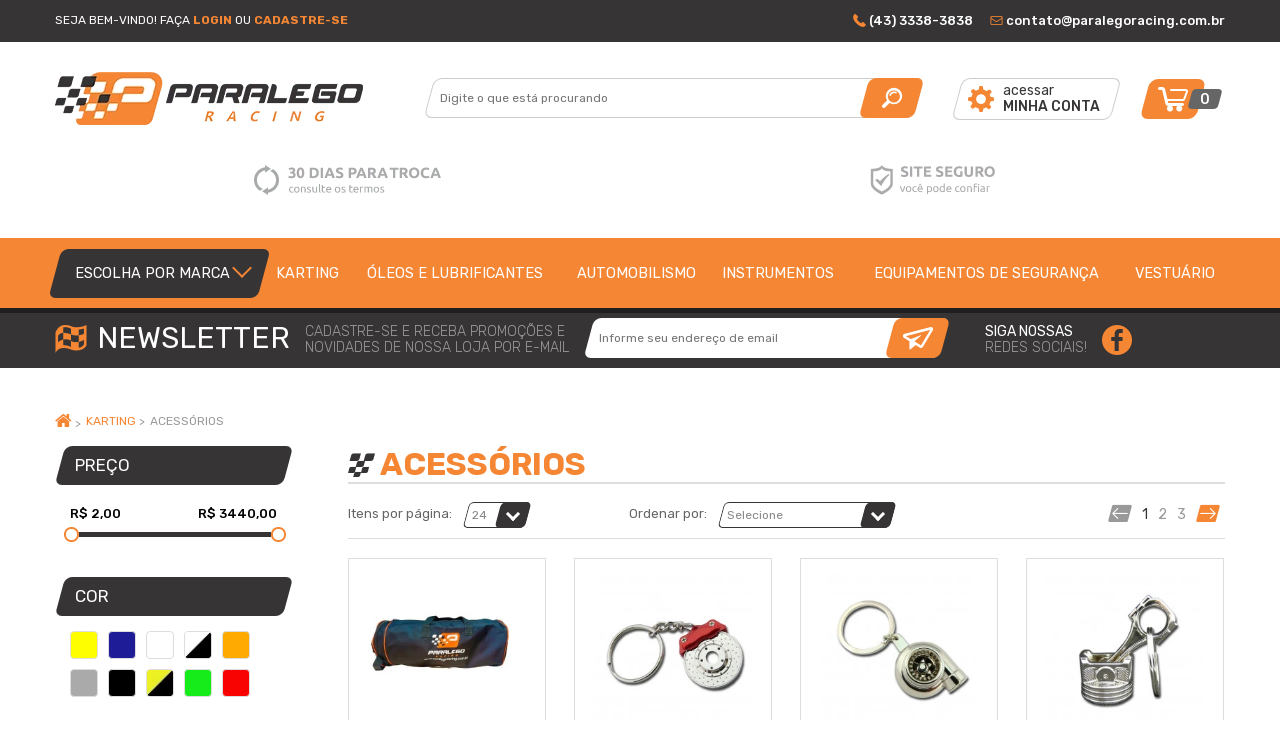

--- FILE ---
content_type: text/html; charset=UTF-8
request_url: https://www.paralegoracing.com.br/karting/acessorios.html
body_size: 14834
content:
<!DOCTYPE html>
<!--[if lt IE 7]>      <html class="no-js lt-ie9 lt-ie8 lt-ie7"> <![endif]-->
<!--[if IE 7]>         <html class="no-js lt-ie9 lt-ie8"> <![endif]-->
<!--[if IE 8]>         <html class="no-js lt-ie9"> <![endif]-->
<!--[if gt IE 8]><!--> <html class="no-js"> <!--<![endif]-->

<html lang="pt">
<head>

<meta charset="utf-8">
<meta http-equiv="X-UA-Compatible" content="IE=edge">

<title>Acessórios</title>


<meta name="description" content="" />
<meta name="robots" content="INDEX,FOLLOW" />
<meta name="keywords" content="cronometro, calibrador, bolsa, carrinho, adesivos, pedaleira" />
<meta name="viewport" content="width=device-width, initial-scale=1, maximum-scale=1" />

    <meta property="og:title" content="Acessórios" />
    <meta property="og:type" content="website" />
    <meta property="og:url" content="https://www.paralegoracing.com.br/karting/acessorios.html" />
    <meta property="og:description" content="" />
    <meta property="og:site_name" content="Paralego Racing" />

<link rel="icon" href="https://www.paralegoracing.com.br/media/favicon/default/fav.ico" type="image/x-icon" />
<link rel="shortcut icon" href="https://www.paralegoracing.com.br/media/favicon/default/fav.ico" type="image/x-icon" />

<meta name="theme-color" content="#f58634">
<meta name="msapplication-navbutton-color" content="#f58634">
<meta name="apple-mobile-web-app-capable" content="yes">
<meta name="apple-mobile-web-app-status-bar-style" content="orange-translucent">

<link href='//fonts.googleapis.com/css?family=Open+Sans:400' rel='stylesheet' type='text/css'>
<link href="//fonts.googleapis.com/css?family=Rubik:300,400,500,700,900,400i,500i,700i" rel="stylesheet">


<script src="//ajax.googleapis.com/ajax/libs/jquery/1.11.0/jquery.min.js"></script>
<script>window.jQuery || document.write('<script src="/js/vendor/jquery-1.11.0.min.js">\x3C/script>')</script>


<!--[if lt IE 7]>
<script type="text/javascript">
//<![CDATA[
    var BLANK_URL = 'https://www.paralegoracing.com.br/js/blank.html';
    var BLANK_IMG = 'https://www.paralegoracing.com.br/js/spacer.gif';
//]]>
</script>
<![endif]-->

<link rel="stylesheet" type="text/css" href="https://www.paralegoracing.com.br/skin/frontend/paralego/2017/css/screen.css" media="all" />
<link rel="stylesheet" type="text/css" href="https://www.paralegoracing.com.br/skin/frontend/paralego/2017/css/fancybox/jquery.fancybox.css" media="all" />
<link rel="stylesheet" type="text/css" href="https://www.paralegoracing.com.br/skin/frontend/base/default/css/bannerebit.css" media="all" />
<script type="text/javascript" src="https://www.paralegoracing.com.br/js/vendor/modernizr-2.6.2.min.js" lte IE 8></script>
<script type="text/javascript" src="https://www.paralegoracing.com.br/js/vendor/selectivizr-min.js" lte IE 8></script>
<script type="text/javascript" src="https://www.paralegoracing.com.br/js/vendor/jquery-noconflict.js"></script>
<script type="text/javascript" src="https://www.paralegoracing.com.br/js/vendor/jquery-migrate-1.2.1.min.js"></script>
<script type="text/javascript" src="https://www.paralegoracing.com.br/js/prototype/prototype.min.js"></script>
<script type="text/javascript" src="https://www.paralegoracing.com.br/js/lib/ccard.js"></script>
<script type="text/javascript" src="https://www.paralegoracing.com.br/js/prototype/validation.js"></script>
<script type="text/javascript" src="https://www.paralegoracing.com.br/js/jquery/jquery.fancybox.pack.js"></script>
<script type="text/javascript" src="https://www.paralegoracing.com.br/js/fancybox/funcoesFancy.js"></script>
<script type="text/javascript" src="https://www.paralegoracing.com.br/js/jquery/sweetalert.min.js"></script>
<script type="text/javascript" src="https://www.paralegoracing.com.br/js/jquery/menumobile.min.js"></script>
<script type="text/javascript" src="https://www.paralegoracing.com.br/js/scriptaculous/effects.js"></script>
<script type="text/javascript" src="https://www.paralegoracing.com.br/js/scriptaculous/controls.js"></script>
<script type="text/javascript" src="https://www.paralegoracing.com.br/js/varien/js.js"></script>
<script type="text/javascript" src="https://www.paralegoracing.com.br/js/varien/form.js"></script>
<script type="text/javascript" src="https://www.paralegoracing.com.br/js/mage/translate.js"></script>
<script type="text/javascript" src="https://www.paralegoracing.com.br/js/mage/cookies.js"></script>
<script type="text/javascript" src="https://www.paralegoracing.com.br/js/bannerebit/ebit.js"></script>
<script type="text/javascript" src="https://www.paralegoracing.com.br/js/minicart/minicart.js"></script>
<script type="text/javascript" src="https://www.paralegoracing.com.br/js/newsletterprime/newsletterprime.js"></script>
<script type="text/javascript" src="https://www.paralegoracing.com.br/skin/frontend/paralego/2017/js/ajaxProduct.js"></script>
<link rel="canonical" href="https://www.paralegoracing.com.br/karting/acessorios.html" />
<!--[if lte IE 8]>
<link rel="stylesheet" type="text/css" href="https://www.paralegoracing.com.br/skin/frontend/base/default/css/hack/styles-ie.css" media="all" />
<![endif]-->
<!--[if lt IE 7]>
<script type="text/javascript" src="https://www.paralegoracing.com.br/js/lib/ds-sleight.js"></script>
<script type="text/javascript" src="https://www.paralegoracing.com.br/skin/frontend/base/default/js/ie6.js"></script>
<![endif]-->

<script type="text/javascript">
//<![CDATA[
Mage.Cookies.path     = '/';
Mage.Cookies.domain   = '.www.paralegoracing.com.br';
//]]>
</script>

<script type="text/javascript">
//<![CDATA[
optionalZipCountries = [];
//]]>
</script>
<script type="text/javascript">var Translator = new Translate({"Please select an option.":"Selecione uma op\u00e7\u00e3o.","This is a required field.":"Campo obrigat\u00f3rio.","Please enter a valid number in this field.":"Informe um n\u00famero v\u00e1lido para este campo.","Please use numbers only in this field. Please avoid spaces or other characters such as dots or commas.":"Use apenas n\u00fameros neste campo. N\u00e3o utilize espa\u00e7os ou outros caracteres como pontos e v\u00edrgulas.","Please use letters only (a-z) in this field.":"Use apenas letras (a-z) neste campo.","Please use only letters (a-z), numbers (0-9) or underscore(_) in this field, first character should be a letter.":"Use apenas letras (a-z), n\u00fameros (0-9) ou underline(_) neste campo, primeiro car\u00e1cter precisa ser uma letra.","Please use only letters (a-z) or numbers (0-9) only in this field. No spaces or other characters are allowed.":"Use apenas letras (a-z) ou n\u00fameros (0-9) apenas neste campo. Espa\u00e7os ou outros caracteres n\u00e3o ser\u00e3o permitidos.","Please use only letters (a-z) or numbers (0-9) or spaces and # only in this field.":"Use apenas letras (a-z) ou n\u00fameros (0-9) ou espa\u00e7os e # apenas para este campo.","Please enter a valid phone number. For example (123) 456-7890 or 123-456-7890.":"Informe um n\u00famero de telefone v\u00e1lido. Por exemplo (123) 456-7890 ou 123-456-7890.","Please enter a valid date.":"Informe uma data v\u00e1lida.","Please enter a valid email address. For example johndoe@domain.com.":"Informe um endere\u00e7o de e-mail v\u00e1lido.","Please enter 6 or more characters.":"Informe 6 ou mais caracteres.","Please make sure your passwords match.":"Verifique se as senhas s\u00e3o as mesmas.","Please enter a valid URL. Protocol is required (http:\/\/, https:\/\/ or ftp:\/\/)":"Por favor digite um URL v\u00e1lido. Protocolo \u00e9 obrigat\u00f3rio (http:\/\/, https:\/\/ ou ftp:\/\/)","Please enter a valid URL. For example http:\/\/www.example.com or www.example.com":"Informe uma URL v\u00e1lida. Por exemplo http:\/\/www.example.com ou www.example.com","Please enter a valid social security number. For example 123-45-6789.":"Informe um CPF v\u00e1lido. Por exemplo 123.455.678-9.","Please enter a valid zip code. For example 90602 or 90602-1234.":"Informe um CEP v\u00e1lido. Por exemplo 90602 ou 90602-1234.","Please enter a valid zip code.":"Informe um CEP v\u00e1lido.","Please use this date format: dd\/mm\/yyyy. For example 17\/03\/2006 for the 17th of March, 2006.":"Use este formato de data: dd\/mm\/yyyy. Por exemplo 17\/03\/2006 para informar 17th de Mar\u00e7o, 2006.","Please enter a valid $ amount. For example $100.00.":"Informe um valor $ . Por exemplo $100.00.","Please select one of the above options.":"Selecione uma das op\u00e7\u00f5es abaixo.","Please select one of the options.":"Selecione uma das op\u00e7\u00f5es.","Please select State\/Province.":"Selecione Estado...","Please enter valid password.":"Informe uma senha v\u00e1lida.","Please enter 6 or more characters. Leading or trailing spaces will be ignored.":"Informe 6 ou mais caracteres. Espa\u00e7os a direita ou a esquerda ser\u00e3o ignorados.","Please use letters only (a-z or A-Z) in this field.":"Use apenas letras (a-z ou A-Z) neste campo.","Please enter a number greater than 0 in this field.":"Informe um n\u00famero maior que 0 neste campo.","Please enter a valid credit card number.":"Informe um n\u00famero de cart\u00e3o de cr\u00e9dito v\u00e1lido.","Please wait, loading...":"Carregando...","Please choose to register or to checkout as a guest":"Escolha entre criar uma conta ou fechar pedido como visitante","Error: Passwords do not match":"Erro: Senhas n\u00e3o conferem","Your order cannot be completed at this time as there is no shipping methods available for it. Please make necessary changes in your shipping address.":"Seu pedido n\u00e3o pode ser completado neste momento pois n\u00e3o existem formas de entrega dispon\u00edveis. Fa\u00e7a as altera\u00e7\u00f5es necess\u00e1rias no seu endere\u00e7o de entrega.","Please specify shipping method.":"Selecione uma forma de entrega.","Your order cannot be completed at this time as there is no payment methods available for it.":"Seu pedido n\u00e3o pode ser completado nesse momento pois n\u00e3o existem formas de pagamento dispon\u00edveis.","Please specify payment method.":"Selecione uma forma de pagamento.","Credit card number does not match credit card type.":"N\u00famero do cart\u00e3o de cr\u00e9dito n\u00e3o coincide com tipo de cart\u00e3o.","Card type does not match credit card number.":"Tipo de cart\u00e3o n\u00e3o coincide com n\u00famero do cart\u00e3o de cr\u00e9dito.","Please enter a valid credit card verification number.":"Informe um n\u00famero de verifica\u00e7\u00e3o de cart\u00e3o de cr\u00e9dito v\u00e1lido.","Please use only letters (a-z or A-Z), numbers (0-9) or underscore(_) in this field, first character should be a letter.":"Por favor use apenas letras (a-z ou A-Z), n\u00fameros (0-9) ou underlines (_) neste campo, primeiro car\u00e1cter precisa ser uma letra.","Please input a valid CSS-length. For example 100px or 77pt or 20em or .5ex or 50%.":"Informe um tamanho v\u00e1lido de CSS no campo. Por exemplo 100px ou 77pt ou 20em ou .5ex ou 50%.","Maximum length exceeded.":"Tamanho m\u00e1ximo excedido.","Your session has been expired, you will be relogged in now.":"Sua sess\u00e3o expirou, voc\u00ea precisa efetuar login novamente.","Incorrect credit card expiration date.":"Data de expira\u00e7\u00e3o do cart\u00e3o de cr\u00e9dito incorreto.","This date is a required value.":"A data \u00e9 um valor obrigat\u00f3rio.","The value is not within the specified range.":"O valor n\u00e3o est\u00e1 dentro do limite especificado.","Please use only letters (a-z or A-Z) or numbers (0-9) only in this field. No spaces or other characters are allowed.":"Por favor use apenas letras (a-z ou A-Z) ou n\u00fameros (0-9) neste campo. Espa\u00e7os ou outros caracteres n\u00e3o ser\u00e3o permitidos.","Please use only letters (a-z or A-Z) or numbers (0-9) or spaces and # only in this field.":"Por favor use apenas letras (a-z ou A-Z) ou n\u00fameros (0-9) ou espa\u00e7os e # neste campo.","Please enter a valid fax number. For example (123) 456-7890 or 123-456-7890.":"Por favor digite um n\u00famero de fax v\u00e1lido. Por exemplo (123) 456-7890 ou 123-456-7890.","Please use only visible characters and spaces.":"Por favor use apenas caracteres vis\u00edveis e espa\u00e7os.","Please enter 7 or more characters. Password should contain both numeric and alphabetic characters.":"Informe 7 ou mais caracteres. Senha precisa conter ambos caracteres n\u00fameros e letras.","Please enter a valid URL Key. For example \"example-page\", \"example-page.html\" or \"anotherlevel\/example-page\".":"Por favor digite uma chave de URL v\u00e1lida. Por exemplo \"exemplo-pagina\", \"exemplo-pagina.html\" ou \"umacategoria\/exemplo-pagina\".","Please enter a valid XML-identifier. For example something_1, block5, id-4.":"Por favor digite um identificador XML v\u00e1lido. Por exemplo algumacoisa_1, block5, id-4.","Please enter a number 0 or greater in this field.":"Por favor digite um n\u00famero igual ou maior que zero neste campo.","Text length does not satisfy specified text range.":"Tamanho do texto n\u00e3o satisfaz o espa\u00e7o de texto especificado.","Please enter a number lower than 100.":"Por favor digite um n\u00famero menor que 100.","Please enter issue number or start date for switch\/solo card type.":"Por favor digite um n\u00famero de seguran\u00e7a ou data de validade para o tipo de cart\u00e3o switch\/solo.","Please enter a valid day (1-%d).":"Informe um dia v\u00e1lido (1-%d).","Please enter a valid month (1-12).":"Informe um m\u00eas v\u00e1lido (1-12).","Please enter a valid year (1900-%d).":"Informe um ano v\u00e1lido (1900-%d).","Please enter a valid full date":"Informe uma data completa","Please enter a valid date between %s and %s":"Informe uma data v\u00e1lida entre %s e %s","Please enter a valid date equal to or greater than %s":"Informe uma data v\u00e1lida igual ou maior que %s","Please enter a valid date less than or equal to %s":"Informe uma data v\u00e1lida menor ou igual a %s"});</script>

				<!-- Gerenciador de Scripts v0.3.5 -->
				<!-- Google Analytics -->

			<script>(function(i,s,o,g,r,a,m){i['GoogleAnalyticsObject']=r;i[r]=i[r]||function(){
		   (i[r].q=i[r].q||[]).push(arguments)},i[r].l=1*new Date();a=s.createElement(o),
		    m=s.getElementsByTagName(o)[0];a.async=1;a.src=g;m.parentNode.insertBefore(a,m)
		    })(window,document,'script','//www.google-analytics.com/analytics.js','ga');
		    ga('create', 'UA-119185375-1', 'auto');

		    

		    ga('send', 'pageview');
		    </script>
		    


				<!-- Gerenciador de Scripts v0.3.5 -->
				<!-- Facebook pixel v2.0 -->

				<script>
				!function(f,b,e,v,n,t,s){if(f.fbq)return;n=f.fbq=function(){n.callMethod?
				n.callMethod.apply(n,arguments):n.queue.push(arguments)};if(!f._fbq)f._fbq=n;
				n.push=n;n.loaded=!0;n.version='2.0';n.queue=[];t=b.createElement(e);t.async=!0;
				t.src=v;s=b.getElementsByTagName(e)[0];s.parentNode.insertBefore(t,s)}(window,
				document,'script','//connect.facebook.net/en_US/fbevents.js');
				fbq('init', '1024114205370305');
				fbq('track', 'PageView');


				</script>
				<noscript><img height='1' width='1' style='display:none'src='https://www.facebook.com/tr?id=1024114205370305&ev=PageView&noscript=1'/></noscript>
</head>
<body class=" catalog-category-view categorypath-karting-acessorios-html category-acessorios">
            <noscript>
        <div class="noscript">
            <div class="noscript-inner">
                <p><strong>JavaScript parece estar desabilitado no seu navegador.</strong></p>
                <p>Você precisa habilitar o Javascript no seu navegador para utilizar as funcionalidades deste site.</p>
            </div>
        </div>
    </noscript>
    <main class="page" role="main">
        <div class="header-container" id="top">

    <header role="header" class="header-primary-container">
        
        <div class="quick-wrapper hide-fixed">
            <div class="container">
                <ul class="quick-access">
                    <li>Seja Bem-vindo!&nbsp;</li>
                                            <li>Faça&nbsp;<a href="https://www.paralegoracing.com.br/customer/account/login" rel="nofollow">Login</a></li>
                        <li>&nbsp;ou&nbsp;<a href="https://www.paralegoracing.com.br/customer/account/create/" rel="nofollow">Cadastre-se</a></li>
                                    </ul>
                <ul class="quick-contact">
                    <li><i class="icon-telefone"></i><a href="tel:(43) 3338-3838">(43) 3338-3838</a></li>
                    <li><i class="icon-email"></i><a href="mailto:contato@paralegoracing.com.br">contato@paralegoracing.com.br</a></li>
                </ul>
            </div>
        </div>

        <div class="clear"></div>

        <div class="container">

            <div class="open-mobile-nav">
                <div class="icone">
                    <span></span>
                    <span></span>
                    <span></span>
                    <span></span>
                </div>
            </div>

            <div class="opensearch">
                <i class="icon-search"></i>
            </div>

             <div class="logo-wrapper">  
                                    <h2 class="logo">
                        <a href="https://www.paralegoracing.com.br/" title="Paralego Racing"><img src="https://www.paralegoracing.com.br/media/tmp/webp/skin/frontend/paralego/2017/images/logo.webp" alt="Paralego Racing" /></a>
                    </h2>
                            </div>

            <div class="header-wrapper">

                <div class="mobile-search">
                    <section class="form-search">
    <form id="search_mini_form" action="https://www.paralegoracing.com.br/catalogsearch/result/" method="get">
        <input id="search" type="text" name="q" value="" required class="input-text" title="Digite o que está procurando" placeholder="Digite o que está procurando" />
      
        <button id="form-search-button" type="submit" title="Buscar"><span>Buscar</span></button>
        <div id="search_autocomplete" class="search-autocomplete"></div>            
    </form>

    <script>
    //<![CDATA[
        var searchForm = new Varien.searchForm('search_mini_form', 'search', null);
        searchForm.initAutocomplete('https://www.paralegoracing.com.br/catalogsearch/ajax/suggest/', 'search_autocomplete');
    //]]>
        jQuery(document).ready(function() {
            jQuery("#form-search-button").click(function(event){
               
                var sField          =   jQuery("#search").val();
                var illegalChars    =   /[\(\)\<\>\,\;\!\#\$\%\"\&\*\:\\\/\"\[\]]/;
                if(sField.match(illegalChars)){
                   event.preventDefault();
                   jQuery('#search').css('border', '1px solid red');
               }
            });
        });
    </script>

</section>
                </div>
                      
                <a class="minhaconta" href="https://www.paralegoracing.com.br/customer/account/" rel="nofollow">acessar<span>minha conta</span></a>
               
                <div class="outter-wrapper-cart">
                            <div id="load-overlay">
        <div class="wrapper-spinner">
            <div class="loader"></div>
        </div>
        <div id="msg-erro-cart">
            <div class="msg-header">
                <span class="title">Aviso</span>
                <span class="close">X</span>
            </div>
            <div class="msg-body">
                Lorem ipsum dolor sit amet, consectetur adipisicing elit
            </div>
            <div class="msg-footer">
                <button type="button" class="msg-btn">OK</button>
            </div>
        </div>
    </div>
    <div class="cart-mini-append">
        <section class="carrinho">
                        <a class="icone" href="https://www.paralegoracing.com.br/checkout/cart" title="Ir para meu Carrinho"></a>

            <div class="cart-qtd">
                                    <p class="amount"><a href=""><span class="qtd">0</span></a></p>
                            </div>
            
            <div class="no-display"><span class="price">R$0,00</span></div>
            
            <div id="overlay"></div>

            <div class="block-cart">
                <div class="head">
                                        <div class="gridNome">
                        <h1><a href="https://www.paralegoracing.com.br/checkout/cart" title="Ir para meu Carrinho">Meu <strong>Carrinho</strong></a></h1>
                        <div class="summary">
                                                            <p class="amount"><a href=""><span class="qtd">0 </span>Itens</a></p>
                                                    </div>
                    </div>
                    <div class="gridClose">
                        <div class="fechar"></div>
                    </div>
                </div>
                <div class="clear"></div>
                
                    <div class="empty-cart-message">
                        <h1 class="icon-emo-unhappy">Que pena!</h1>
                        <p>Ainda não há itens em seu carrinho.</p>
                                            </div>
                    </div>
</section>
</div>


<script>
function cartPosition(){
    var winWidth = jQuery(window).width();
    var contWidth = jQuery('.grid-full').width();
    var spaceCart = (winWidth - contWidth) / 2;
    jQuery('.carrinho .block-cart').css({
        right: spaceCart
    });
}
    jQuery(window).resize(function() {
        cartPosition();
    });
    jQuery(document).ready(function() {

        cartPosition();

        jQuery('section.carrinho a.icone,section.carrinho p.amount a').click(function () {
            if (jQuery(window).width() > 769) {
                jQuery(".block-cart").show();
                jQuery("#overlay").fadeIn();
                // impedir scroll
                jQuery("body").addClass("modal-open");
                //Calcula scroll dos itens do carrinho
                Geral.calculaPosicaoItems();
            } else {
                location.href="https://www.paralegoracing.com.br/checkout/cart";
            }
            return false;
        });

        // fechar atraves do botao X,
        // fechar atraves do comprar mais no rodape,
        // fechar ao clicar em qualquer lugar da pagina
        jQuery('.head div .fechar, .actions .cancel, #overlay').click(function () {
            fecharCarrinho();
        });

        /* Aplica máscara no campo de cep */
        jQuery('#postcode_sidebar').mask('99999-999');
        jQuery('#postcode_sidebar').keypress(function (e) {

          if (e.which == 13) {
            var estimate = Frete.calcularFrete(jQuery('#postcode_sidebar').val());

            if(estimate !== false){
                Geral.showOverlay();
                estimate.done(function(data){
                    obj = JSON.parse(data);
                    var wrapper  = jQuery('.outter-wrapper-cart');
                    if(!obj.error){
                        wrapper.find('.cart-mini-append').detach();
                        wrapper.append(obj.review);
                        Geral.abreCarrinho();
                        Geral.hideOverlay();
                    }else{
                        Geral.hideSpinner();
                        Geral.mostrarMsg(obj.msg);
                        setTimeout(function(){
                            Geral.hideOverlay();
                        }, 10000);
                    }
                    Geral.calculaPosicaoItems();
                }).fail(function(){
                    Geral.hideSpinner();
                    Geral.mostrarMsg('Erro ao estimar o frete');
                    setTimeout(function(){
                        Geral.hideOverlay();
                    }, 10000);
                });
            }
            return false;  
        }
    });

        jQuery('#postcode_sidebar').keypress(function (e) {

          if (e.which == 13) {
            estimate();
            return false;  
        }
    });

        function estimate() {

            var estimate = Frete.calcularFrete(jQuery('#postcode_sidebar').val());

            if(estimate !== false){
                Geral.showOverlay();
                estimate.done(function(data){
                    obj = JSON.parse(data);
                    var wrapper  = jQuery('.outter-wrapper-cart');
                    if(!obj.error){
                        wrapper.find('.cart-mini-append').detach();
                        wrapper.append(obj.review);
                        Geral.abreCarrinho();
                        Geral.hideOverlay();
                    }else{
                        Geral.hideSpinner();
                        Geral.mostrarMsg(obj.msg);
                        setTimeout(function(){
                            Geral.hideOverlay();
                        }, 10000);
                    }
                    Geral.calculaPosicaoItems();
                }).fail(function(){
                    Geral.hideSpinner();
                    Geral.mostrarMsg('Erro ao estimar o frete');
                    setTimeout(function(){
                        Geral.hideOverlay();
                    }, 10000);
                });
            }
        }


        jQuery('#msg-erro-cart .msg-header .close').on('click', function(){
            Geral.fecharMsg();
            Geral.hideOverlay();
        });

        jQuery('#msg-erro-cart .msg-footer button.msg-btn').on('click', function(){
            Geral.fecharMsg();
            Geral.hideOverlay();
        });
    });

    function fecharCarrinho(){
    //jQuery("ul.block-cart").toggle("slide", {direction:'right'}, 1000);
    jQuery(".block-cart").hide();
    jQuery("#overlay").fadeOut();
    // voltar scroll
    jQuery("body").removeClass("modal-open");
}
</script>                </div>

            </div>

        </div>

        <div class="clear"></div>

        <div class="container hide-fixed"><section id="chamadaList" class="grid-container-spaced">

                    <div class="gridChamada coluna2">
        <p><img src="https://www.paralegoracing.com.br/media/tmp/webp/wysiwyg/trocas.webp" alt="" /></p>    </div>
                <div class="gridChamada coluna2">
        <p><img src="https://www.paralegoracing.com.br/media/tmp/webp/wysiwyg/site.webp" alt="" /></p>    </div>
                    
</section></div>

        <div class="clear"></div>

    </header>

        <div class="nav-container">
        <div class="container">
            <nav id="nav">
                    <ul class="cat level1"><li class="item1-1 parent"><a href="https://www.paralegoracing.com.br/escolha-por-marca.html">Escolha por Marca</a><ul class="subCat level2"><aside class="coluna"><li class="item1-2 parent"><a href="https://www.paralegoracing.com.br/escolha-por-marca/alfano.html">ALFANO</a><ul class="subCat level3"><aside class="coluna"><li class="item1-3"><a href="https://www.paralegoracing.com.br/escolha-por-marca/alfano/paineis-alfano.html">Painéis Alfano</a></li><li class="item2-3"><a href="https://www.paralegoracing.com.br/escolha-por-marca/alfano/sensores.html">Sensores</a></li><li class="item3-3"><a href="https://www.paralegoracing.com.br/escolha-por-marca/alfano/adaptadores-e-extensoes.html">Adaptadores e extensões</a></li><li class="item4-3"><a href="https://www.paralegoracing.com.br/escolha-por-marca/alfano/acessorios.html">Acessórios</a></li><li class="item5-3"><a href="https://www.paralegoracing.com.br/escolha-por-marca/alfano/pecas-de-reposicao.html">Peças de reposição</a></li></aside></ul></li><li class="item2-2 parent"><a href="https://www.paralegoracing.com.br/escolha-por-marca/alpinestars.html">AlpineStars</a><ul class="subCat level3"><aside class="coluna"><li class="item1-3"><a href="https://www.paralegoracing.com.br/escolha-por-marca/alpinestars/macacoes.html">Macacões</a></li><li class="item2-3"><a href="https://www.paralegoracing.com.br/escolha-por-marca/alpinestars/sapatilhas.html">Sapatilhas</a></li><li class="item3-3"><a href="https://www.paralegoracing.com.br/escolha-por-marca/alpinestars/luvas.html">Luvas</a></li><li class="item4-3"><a href="https://www.paralegoracing.com.br/escolha-por-marca/alpinestars/underwear-alpinestars.html">Underwear Alpinestars</a></li><li class="item5-3"><a href="https://www.paralegoracing.com.br/escolha-por-marca/alpinestars/produtos-alpinestars.html">Produtos Alpinestars</a></li></aside></ul></li><li class="item3-2 parent"><a href="https://www.paralegoracing.com.br/escolha-por-marca/iame-parilla.html">IAME Parilla</a><ul class="subCat level3"><aside class="coluna"><li class="item1-3"><a href="https://www.paralegoracing.com.br/escolha-por-marca/iame-parilla/motores-iame-parilla.html">Motores IAME Parilla</a></li><li class="item2-3"><a href="https://www.paralegoracing.com.br/escolha-por-marca/iame-parilla/pistoes-iame.html">Pistões IAME</a></li><li class="item3-3"><a href="https://www.paralegoracing.com.br/escolha-por-marca/iame-parilla/componentes-iame.html">Componentes IAME</a></li></aside></ul></li><li class="item4-2"><a href="https://www.paralegoracing.com.br/escolha-por-marca/mg-pneus.html">MG Pneus</a></li><li class="item5-2"><a href="https://www.paralegoracing.com.br/escolha-por-marca/mxt-brasil.html">MXT Brasil</a></li><li class="item6-2"><a href="https://www.paralegoracing.com.br/escolha-por-marca/38s-racing-wear.html">38S Racing Wear</a></li><li class="item7-2"><a href="https://www.paralegoracing.com.br/escolha-por-marca/molas-redcoil.html">Molas RedCoil</a></li></aside></ul></li><li class="item2-1 parent"><a href="https://www.paralegoracing.com.br/karting.html">Karting</a><ul class="subCat level2"><aside class="coluna"><li class="item1-2 parent"><a href="https://www.paralegoracing.com.br/karting/chassis-e-componentes.html"><span class="thumb-container"><i class="thumbIcone" style="background-image: url(https://www.paralegoracing.com.br/media/catalog/category/POCAY_1.jpg);"></i></span>Chassis e componentes</a><ul class="subCat level3"><aside class="coluna"><li class="item1-3"><a href="https://www.paralegoracing.com.br/karting/chassis-e-componentes/mini.html">Mini</a></li><li class="item2-3"><a href="https://www.paralegoracing.com.br/karting/chassis-e-componentes/techspeed.html">Techspeed</a></li><li class="item3-3"><a href="https://www.paralegoracing.com.br/karting/chassis-e-componentes/birel.html">Birel</a></li><li class="item4-3"><a href="https://www.paralegoracing.com.br/karting/chassis-e-componentes/praga-1.html">Praga</a></li></aside></ul></li><li class="item2-2 parent"><a href="https://www.paralegoracing.com.br/karting/carenagens-e-suportes.html"><span class="thumb-container"><i class="thumbIcone" style="background-image: url(https://www.paralegoracing.com.br/media/catalog/category/CARLOS_SG.jpg);"></i></span>Carenagens e suportes</a><ul class="subCat level3"><aside class="coluna"><li class="item1-3"><a href="https://www.paralegoracing.com.br/karting/carenagens-e-suportes/mini.html">Mini</a></li><li class="item2-3"><a href="https://www.paralegoracing.com.br/karting/carenagens-e-suportes/techspeed.html">Techspeed</a></li><li class="item3-3"><a href="https://www.paralegoracing.com.br/karting/carenagens-e-suportes/birel.html">Birel</a></li><li class="item4-3"><a href="https://www.paralegoracing.com.br/karting/carenagens-e-suportes/praga-1.html">Praga</a></li></aside></ul></li><li class="item3-2"><a href="https://www.paralegoracing.com.br/karting/bancos.html">Bancos</a></li><li class="item4-2"><a href="https://www.paralegoracing.com.br/karting/volantes.html"><span class="thumb-container"><i class="thumbIcone" style="background-image: url(https://www.paralegoracing.com.br/media/catalog/category/olin_galli2.jpg);"></i></span>Volantes</a></li><li class="item5-2"><a href="https://www.paralegoracing.com.br/karting/motores-e-componentes.html"><span class="thumb-container"><i class="thumbIcone" style="background-image: url(https://www.paralegoracing.com.br/media/catalog/category/HEITOR_DALL_1.jpg);"></i></span>Motores e componentes</a></li><li class="item6-2"><a href="https://www.paralegoracing.com.br/karting/radiadores-e-componentes.html">Radiadores e componentes</a></li><li class="item7-2"><a href="https://www.paralegoracing.com.br/karting/carburadores-e-filtros.html"><span class="thumb-container"><i class="thumbIcone" style="background-image: url(https://www.paralegoracing.com.br/media/catalog/category/DANILO_RAMALHO.jpg);"></i></span>Carburadores e filtros</a></li><li class="item8-2"><a href="https://www.paralegoracing.com.br/karting/ignicao-e-componentes.html">Ignição e componentes</a></li><li class="item9-2"><a href="https://www.paralegoracing.com.br/karting/coroas-e-pinhoes.html">Coroas e pinhões</a></li><li class="item10-2"><a href="https://www.paralegoracing.com.br/karting/correntes.html">Correntes</a></li></aside><aside class="coluna"><li class="item11-2"><a href="https://www.paralegoracing.com.br/karting/cubos-e-eixos.html">Cubos e eixos</a></li><li class="item12-2"><a href="https://www.paralegoracing.com.br/karting/rodas.html">Rodas</a></li><li class="item13-2 parent"><a href="https://www.paralegoracing.com.br/karting/freios-e-componentes.html">Freios e componentes</a><ul class="subCat level3"><aside class="coluna"><li class="item1-3"><a href="https://www.paralegoracing.com.br/karting/freios-e-componentes/mini.html">Mini</a></li><li class="item2-3"><a href="https://www.paralegoracing.com.br/karting/freios-e-componentes/techspeed.html">Techspeed</a></li><li class="item3-3"><a href="https://www.paralegoracing.com.br/karting/freios-e-componentes/birel.html">Birel</a></li><li class="item4-3"><a href="https://www.paralegoracing.com.br/karting/freios-e-componentes/praga.html">Praga</a></li></aside></ul></li><li class="item14-2"><a href="https://www.paralegoracing.com.br/karting/escapamentos.html">Escapamentos</a></li><li class="item15-2"><a href="https://www.paralegoracing.com.br/karting/acessorios.html">Acessórios</a></li><li class="item16-2"><a href="https://www.paralegoracing.com.br/karting/ferramentas.html">Ferramentas</a></li></aside></ul></li><li class="item3-1"><a href="https://www.paralegoracing.com.br/oleos-e-lubrificantes-1.html">Óleos e lubrificantes</a></li><li class="item4-1"><a href="https://www.paralegoracing.com.br/automobilismo.html">Automobilismo</a></li><li class="item5-1"><a href="https://www.paralegoracing.com.br/instrumentos.html"><span class="thumb-container"><i class="thumbIcone" style="background-image: url(https://www.paralegoracing.com.br/media/catalog/category/05.jpg);"></i><i class="thumbHover" style="background-image: url(https://www.paralegoracing.com.br/media/catalog/category/instrumento.png);"></i></span>Instrumentos</a></li><li class="item6-1 parent"><a href="https://www.paralegoracing.com.br/equipamentos-de-seguranca.html">Equipamentos de segurança</a><ul class="subCat level2"><aside class="coluna"><li class="item1-2"><a href="https://www.paralegoracing.com.br/equipamentos-de-seguranca/luvas.html"><span class="thumb-container"><i class="thumbIcone" style="background-image: url(https://www.paralegoracing.com.br/media/catalog/category/Luva-Alpinestars_Tech1-K-Preto-branco-2.jpg);"></i></span>Luvas</a></li><li class="item2-2"><a href="https://www.paralegoracing.com.br/equipamentos-de-seguranca/macacoes.html"><span class="thumb-container"><i class="thumbIcone" style="background-image: url(https://www.paralegoracing.com.br/media/catalog/category/MACACAO-ALPINESTAR-K-MX9-CINZA-AZUL-2015-2.jpg);"></i></span>Macacões</a></li><li class="item3-2"><a href="https://www.paralegoracing.com.br/equipamentos-de-seguranca/capacetes.html"><span class="thumb-container"><i class="thumbIcone" style="background-image: url(https://www.paralegoracing.com.br/media/catalog/category/capacete-bell-kart-k2.jpg);"></i></span>Capacetes</a></li><li class="item4-2"><a href="https://www.paralegoracing.com.br/equipamentos-de-seguranca/underware.html"><span class="thumb-container"><i class="thumbIcone" style="background-image: url(https://www.paralegoracing.com.br/media/catalog/category/balaclava-alpinestars-zx-nomex.jpg);"></i></span>Underwear</a></li><li class="item5-2"><a href="https://www.paralegoracing.com.br/equipamentos-de-seguranca/sapatilhas.html"><span class="thumb-container"><i class="thumbIcone" style="background-image: url(https://www.paralegoracing.com.br/media/catalog/category/Sapatilha-Alpinestars-Tech1-KX-branco-preto-verm_2_2.jpg);"></i></span>Sapatilhas</a></li><li class="item6-2"><a href="https://www.paralegoracing.com.br/equipamentos-de-seguranca/cintos-de-seguranca.html"><span class="thumb-container"><i class="thumbIcone" style="background-image: url(https://www.paralegoracing.com.br/media/catalog/category/cinto-38s-4-pontos.jpg);"></i></span>Cintos de segurança</a></li><li class="item7-2"><a href="https://www.paralegoracing.com.br/equipamentos-de-seguranca/protetores.html"><span class="thumb-container"><i class="thumbIcone" style="background-image: url(https://www.paralegoracing.com.br/media/catalog/category/Protetor_de_pesco_o_Texx_verm-2.jpg);"></i></span>Protetores</a></li></aside></ul></li><li class="item7-1"><a href="https://www.paralegoracing.com.br/vestuario.html">Vestuário</a></li></ul>    </nav>        </div>
    </div>

</div>

<div class="nav-mobile-container">

    <div class="mobile-login">
        <ul>
                            <li>Faça&nbsp;<a href="https://www.paralegoracing.com.br/customer/account/login" rel="nofollow">Login</a></li>
                <li>ou&nbsp;<a href="https://www.paralegoracing.com.br/customer/account/create/" rel="nofollow">Cadastre-se</a></li>
                    </ul>
    </div>
    
    <nav id="navMobile">
            <ul class="cat level1"><li class="item1-1 parent"><a href="https://www.paralegoracing.com.br/escolha-por-marca.html">Escolha por Marca</a><ul class="subCat level2"><aside class="coluna"><li class="item1-2 parent"><a href="https://www.paralegoracing.com.br/escolha-por-marca/alfano.html">ALFANO</a><ul class="subCat level3"><aside class="coluna"><li class="item1-3"><a href="https://www.paralegoracing.com.br/escolha-por-marca/alfano/paineis-alfano.html">Painéis Alfano</a></li><li class="item2-3"><a href="https://www.paralegoracing.com.br/escolha-por-marca/alfano/sensores.html">Sensores</a></li><li class="item3-3"><a href="https://www.paralegoracing.com.br/escolha-por-marca/alfano/adaptadores-e-extensoes.html">Adaptadores e extensões</a></li><li class="item4-3"><a href="https://www.paralegoracing.com.br/escolha-por-marca/alfano/acessorios.html">Acessórios</a></li><li class="item5-3"><a href="https://www.paralegoracing.com.br/escolha-por-marca/alfano/pecas-de-reposicao.html">Peças de reposição</a></li></aside></ul></li><li class="item2-2 parent"><a href="https://www.paralegoracing.com.br/escolha-por-marca/alpinestars.html">AlpineStars</a><ul class="subCat level3"><aside class="coluna"><li class="item1-3"><a href="https://www.paralegoracing.com.br/escolha-por-marca/alpinestars/macacoes.html">Macacões</a></li><li class="item2-3"><a href="https://www.paralegoracing.com.br/escolha-por-marca/alpinestars/sapatilhas.html">Sapatilhas</a></li><li class="item3-3"><a href="https://www.paralegoracing.com.br/escolha-por-marca/alpinestars/luvas.html">Luvas</a></li><li class="item4-3"><a href="https://www.paralegoracing.com.br/escolha-por-marca/alpinestars/underwear-alpinestars.html">Underwear Alpinestars</a></li><li class="item5-3"><a href="https://www.paralegoracing.com.br/escolha-por-marca/alpinestars/produtos-alpinestars.html">Produtos Alpinestars</a></li></aside></ul></li><li class="item3-2 parent"><a href="https://www.paralegoracing.com.br/escolha-por-marca/iame-parilla.html">IAME Parilla</a><ul class="subCat level3"><aside class="coluna"><li class="item1-3"><a href="https://www.paralegoracing.com.br/escolha-por-marca/iame-parilla/motores-iame-parilla.html">Motores IAME Parilla</a></li><li class="item2-3"><a href="https://www.paralegoracing.com.br/escolha-por-marca/iame-parilla/pistoes-iame.html">Pistões IAME</a></li><li class="item3-3"><a href="https://www.paralegoracing.com.br/escolha-por-marca/iame-parilla/componentes-iame.html">Componentes IAME</a></li></aside></ul></li><li class="item4-2"><a href="https://www.paralegoracing.com.br/escolha-por-marca/mg-pneus.html">MG Pneus</a></li><li class="item5-2"><a href="https://www.paralegoracing.com.br/escolha-por-marca/mxt-brasil.html">MXT Brasil</a></li><li class="item6-2"><a href="https://www.paralegoracing.com.br/escolha-por-marca/38s-racing-wear.html">38S Racing Wear</a></li><li class="item7-2"><a href="https://www.paralegoracing.com.br/escolha-por-marca/molas-redcoil.html">Molas RedCoil</a></li></aside></ul></li><li class="item2-1 parent"><a href="https://www.paralegoracing.com.br/karting.html">Karting</a><ul class="subCat level2"><aside class="coluna"><li class="item1-2 parent"><a href="https://www.paralegoracing.com.br/karting/chassis-e-componentes.html"><span class="thumb-container"><i class="thumbIcone" style="background-image: url(https://www.paralegoracing.com.br/media/catalog/category/POCAY_1.jpg);"></i></span>Chassis e componentes</a><ul class="subCat level3"><aside class="coluna"><li class="item1-3"><a href="https://www.paralegoracing.com.br/karting/chassis-e-componentes/mini.html">Mini</a></li><li class="item2-3"><a href="https://www.paralegoracing.com.br/karting/chassis-e-componentes/techspeed.html">Techspeed</a></li><li class="item3-3"><a href="https://www.paralegoracing.com.br/karting/chassis-e-componentes/birel.html">Birel</a></li><li class="item4-3"><a href="https://www.paralegoracing.com.br/karting/chassis-e-componentes/praga-1.html">Praga</a></li></aside></ul></li><li class="item2-2 parent"><a href="https://www.paralegoracing.com.br/karting/carenagens-e-suportes.html"><span class="thumb-container"><i class="thumbIcone" style="background-image: url(https://www.paralegoracing.com.br/media/catalog/category/CARLOS_SG.jpg);"></i></span>Carenagens e suportes</a><ul class="subCat level3"><aside class="coluna"><li class="item1-3"><a href="https://www.paralegoracing.com.br/karting/carenagens-e-suportes/mini.html">Mini</a></li><li class="item2-3"><a href="https://www.paralegoracing.com.br/karting/carenagens-e-suportes/techspeed.html">Techspeed</a></li><li class="item3-3"><a href="https://www.paralegoracing.com.br/karting/carenagens-e-suportes/birel.html">Birel</a></li><li class="item4-3"><a href="https://www.paralegoracing.com.br/karting/carenagens-e-suportes/praga-1.html">Praga</a></li></aside></ul></li><li class="item3-2"><a href="https://www.paralegoracing.com.br/karting/bancos.html">Bancos</a></li><li class="item4-2"><a href="https://www.paralegoracing.com.br/karting/volantes.html"><span class="thumb-container"><i class="thumbIcone" style="background-image: url(https://www.paralegoracing.com.br/media/catalog/category/olin_galli2.jpg);"></i></span>Volantes</a></li><li class="item5-2"><a href="https://www.paralegoracing.com.br/karting/motores-e-componentes.html"><span class="thumb-container"><i class="thumbIcone" style="background-image: url(https://www.paralegoracing.com.br/media/catalog/category/HEITOR_DALL_1.jpg);"></i></span>Motores e componentes</a></li><li class="item6-2"><a href="https://www.paralegoracing.com.br/karting/radiadores-e-componentes.html">Radiadores e componentes</a></li><li class="item7-2"><a href="https://www.paralegoracing.com.br/karting/carburadores-e-filtros.html"><span class="thumb-container"><i class="thumbIcone" style="background-image: url(https://www.paralegoracing.com.br/media/catalog/category/DANILO_RAMALHO.jpg);"></i></span>Carburadores e filtros</a></li><li class="item8-2"><a href="https://www.paralegoracing.com.br/karting/ignicao-e-componentes.html">Ignição e componentes</a></li><li class="item9-2"><a href="https://www.paralegoracing.com.br/karting/coroas-e-pinhoes.html">Coroas e pinhões</a></li><li class="item10-2"><a href="https://www.paralegoracing.com.br/karting/correntes.html">Correntes</a></li><li class="item11-2"><a href="https://www.paralegoracing.com.br/karting/cubos-e-eixos.html">Cubos e eixos</a></li><li class="item12-2"><a href="https://www.paralegoracing.com.br/karting/rodas.html">Rodas</a></li><li class="item13-2 parent"><a href="https://www.paralegoracing.com.br/karting/freios-e-componentes.html">Freios e componentes</a><ul class="subCat level3"><aside class="coluna"><li class="item1-3"><a href="https://www.paralegoracing.com.br/karting/freios-e-componentes/mini.html">Mini</a></li><li class="item2-3"><a href="https://www.paralegoracing.com.br/karting/freios-e-componentes/techspeed.html">Techspeed</a></li><li class="item3-3"><a href="https://www.paralegoracing.com.br/karting/freios-e-componentes/birel.html">Birel</a></li><li class="item4-3"><a href="https://www.paralegoracing.com.br/karting/freios-e-componentes/praga.html">Praga</a></li></aside></ul></li><li class="item14-2"><a href="https://www.paralegoracing.com.br/karting/escapamentos.html">Escapamentos</a></li><li class="item15-2"><a href="https://www.paralegoracing.com.br/karting/acessorios.html">Acessórios</a></li><li class="item16-2"><a href="https://www.paralegoracing.com.br/karting/ferramentas.html">Ferramentas</a></li></aside></ul></li><li class="item3-1"><a href="https://www.paralegoracing.com.br/oleos-e-lubrificantes-1.html">Óleos e lubrificantes</a></li><li class="item4-1"><a href="https://www.paralegoracing.com.br/automobilismo.html">Automobilismo</a></li><li class="item5-1"><a href="https://www.paralegoracing.com.br/instrumentos.html"><span class="thumb-container"><i class="thumbIcone" style="background-image: url(https://www.paralegoracing.com.br/media/catalog/category/05.jpg);"></i><i class="thumbHover" style="background-image: url(https://www.paralegoracing.com.br/media/catalog/category/instrumento.png);"></i></span>Instrumentos</a></li><li class="item6-1 parent"><a href="https://www.paralegoracing.com.br/equipamentos-de-seguranca.html">Equipamentos de segurança</a><ul class="subCat level2"><aside class="coluna"><li class="item1-2"><a href="https://www.paralegoracing.com.br/equipamentos-de-seguranca/luvas.html"><span class="thumb-container"><i class="thumbIcone" style="background-image: url(https://www.paralegoracing.com.br/media/catalog/category/Luva-Alpinestars_Tech1-K-Preto-branco-2.jpg);"></i></span>Luvas</a></li><li class="item2-2"><a href="https://www.paralegoracing.com.br/equipamentos-de-seguranca/macacoes.html"><span class="thumb-container"><i class="thumbIcone" style="background-image: url(https://www.paralegoracing.com.br/media/catalog/category/MACACAO-ALPINESTAR-K-MX9-CINZA-AZUL-2015-2.jpg);"></i></span>Macacões</a></li><li class="item3-2"><a href="https://www.paralegoracing.com.br/equipamentos-de-seguranca/capacetes.html"><span class="thumb-container"><i class="thumbIcone" style="background-image: url(https://www.paralegoracing.com.br/media/catalog/category/capacete-bell-kart-k2.jpg);"></i></span>Capacetes</a></li><li class="item4-2"><a href="https://www.paralegoracing.com.br/equipamentos-de-seguranca/underware.html"><span class="thumb-container"><i class="thumbIcone" style="background-image: url(https://www.paralegoracing.com.br/media/catalog/category/balaclava-alpinestars-zx-nomex.jpg);"></i></span>Underwear</a></li><li class="item5-2"><a href="https://www.paralegoracing.com.br/equipamentos-de-seguranca/sapatilhas.html"><span class="thumb-container"><i class="thumbIcone" style="background-image: url(https://www.paralegoracing.com.br/media/catalog/category/Sapatilha-Alpinestars-Tech1-KX-branco-preto-verm_2_2.jpg);"></i></span>Sapatilhas</a></li><li class="item6-2"><a href="https://www.paralegoracing.com.br/equipamentos-de-seguranca/cintos-de-seguranca.html"><span class="thumb-container"><i class="thumbIcone" style="background-image: url(https://www.paralegoracing.com.br/media/catalog/category/cinto-38s-4-pontos.jpg);"></i></span>Cintos de segurança</a></li><li class="item7-2"><a href="https://www.paralegoracing.com.br/equipamentos-de-seguranca/protetores.html"><span class="thumb-container"><i class="thumbIcone" style="background-image: url(https://www.paralegoracing.com.br/media/catalog/category/Protetor_de_pesco_o_Texx_verm-2.jpg);"></i></span>Protetores</a></li></aside></ul></li><li class="item7-1"><a href="https://www.paralegoracing.com.br/vestuario.html">Vestuário</a></li></ul>    </nav>    
</div>

<div class="mobile-space"></div>
<div id="shadow-layer"></div>

<div class="clear"></div>

<div class="clear"></div>


<div class="news-container">
    <div class="container">
        <section id="subscribe-form">
            <section class="subscribe-form newsletter-prime">
    <form action="https://www.paralegoracing.com.br/newsletterprime/subscriber/new/" method="post" novalidate onsubmit="return validateNewPrimeOnSubmit(this)" class="newsletter-validate newsletter-validate-detail">
        <!-- em caso de bug com HTML5 retirar // novalidate // da linha de cima! -->
        <div class="newsTitle">
                    <h3>Newsletter</h3>
                    <label for="newsletter">cadastre-se e receba promoções e<br/>novidades de nossa loja por e-mail</label>
                </div>

                <div class="input-box">
                                                                                                
                                                
                                                
                                <input id="email" type="email" name="email" title="Assine nossa newsletter" required="true"  placeholder="Informe seu endereço de email"/>
                            <button type="submit" class="btn primary"><span>OK</span></button>
                        <small class='notification'></small>
                   </div>

    </form>
</section>

<div class="socialLinks">
            <h4 class="socialTitle">
                <span>SIGA NOSSAS</span>
                REDES SOCIAIS!
            </h4>
            <ul>
                <li><a class="facebook" href="https://www.facebook.com/Paralego-Racing-368577430164166/" target="_blank"><em class="icon-facebook-1"></em><span>Facebook</span></a></li>
<!--<li><a class="twitter" href="https://www.twitter.com/" target="_blank"><em class="icon-twitter-1"></em><span>Twitter</span></a></li>
<li><a class="instagram" href="https://www.instagram.com/" target="_blank"><em class="icon-instagram-1"></em><span>Instagram</span></a></li>-->            </ul>
        </div>
           </div>
    </div>
</div>
    

<script type="text/javascript">
function fixedHeader(){
    if (jQuery(window).width() > 770) {
        // scroll is still position
        var $scroll = jQuery(document).scrollTop(),
            $header = jQuery('#top'),
            $headerHeight = $header.outerHeight(true);
        if (window.pageYOffset > $headerHeight + 50){
            $header.addClass('off-canvas');
            jQuery('body').css('padding-top',$headerHeight);
        } else {
            $header.removeClass('off-canvas');
            jQuery('body').css('padding-top',0);
            $header.removeClass('fixed');
        }
        //console.log($headerHeight);
        jQuery(window).scroll(function() {
            // esconder tabela de produtos caso haja busca ativa
            jQuery('#search_autocomplete').hide();
            // $scrolled is new position just obtained
            var $scrolled = jQuery(document).scrollTop();
            // optionally emulate non-fixed positioning behaviour
            if (window.pageYOffset > $headerHeight + 50){
                $header.addClass('off-canvas');
                jQuery('body').css('padding-top',$headerHeight);
                // $spanceTop.css('margin-top','0');
                if ($scrolled > $scroll){
                    // scrolling down
                    $header.removeClass('fixed'); 
                } else {
                    //scrolling up
                    $header.addClass('fixed');
                }
            } else {
                $header.removeClass('off-canvas');
                $header.removeClass('fixed');
                jQuery('body').css('padding-top',0);
            }
            $scroll = jQuery(document).scrollTop();   

        });
    }
}
jQuery(document).ready(function(){
    fixedHeader();
    // Mostra e esconde o menu no header fixo;
    var $navFixed = jQuery('.nav-container');
    jQuery('.abremenu').toggle(function() {
        jQuery(this).addClass('ativo');
        $navFixed.addClass('menuAberto');
        $navFixed.removeClass('menuFechado');
    }, function() {
        jQuery(this).removeClass('ativo');
        $navFixed.addClass('menuFechado');
        $navFixed.removeClass('menuAberto');
    });
});
jQuery(window).resize(function(){
    fixedHeader();
});
</script>
        <div class="main-container col2-left-layout">           
        
            <section class="main container">
                    <div class="breadcrumbs">
        <ul itemscope itemtype="http://schema.org/BreadcrumbList">
                            <li class="home" itemprop="itemListElement"
                itemscope itemtype="http://schema.org/ListItem">
                                            <a href="https://www.paralegoracing.com.br/" itemprop="item"
                       title="Ir para Página Inicial">
                            <span itemprop="name">Início</span>
                        </a>
                                                                <span class="separator">></span>
                                    </li>
                            <li class="category3" itemprop="itemListElement"
                itemscope itemtype="http://schema.org/ListItem">
                                            <a href="https://www.paralegoracing.com.br/karting.html" itemprop="item"
                       title="">
                            <span itemprop="name">Karting</span>
                        </a>
                                                                <span class="separator">></span>
                                    </li>
                            <li class="category34" itemprop="itemListElement"
                itemscope itemtype="http://schema.org/ListItem">
                                            <h1 class="current" itemprop="name">Acessórios</h1>
                                                        </li>
                    </ul>
    </div>
                
                
        
                <div class="grid12-3 no-left-gutter">


    <section class="block block-layered-nav">

        <h5 class="title-filtros">Filtros</h5>
        <div id="narrow-by-list">
                  
                                                                                        
                                                                                  <dl class="blocos box-pre">
                                  <dt><span>Preço</span></dt>
                                                                      <dd>
<ol>

         
            <li >

        
                                                                                            
                    <input id="pricefilter" type="slider" name="price" value="1;3440" />
                    
                    <script type='text/javascript'>
                    jQuery.noConflict();

                    jQuery(document).ready(function(){
                        jQuery("#pricefilter").slider({
                            from: 1,  to: 3440,
                            format: { format: 'R$ ##.00', locale: 'pt' },
                            step: 2, smooth: true, round: 2,
                            skin: 'blue',
                            callback: function( value ){
                                valores = value.split(';');
                                valor_1 = valores[0];
                                valor_2 = valores[1];
                                diferenca = valor_2 - valor_1;
                                inicio = valor_2/diferenca;
                                string_busca = inicio + '%2C' + (diferenca);
                                window.location = "https://www.paralegoracing.com.br/karting/acessorios.html?price="+string_busca;
                            }
                        });
                    });
                    </script>
                                        </li>

         
            <li >

        
                                                                        
                    <script type='text/javascript'>
                    jQuery.noConflict();

                    jQuery(document).ready(function(){
                        jQuery("#pricefilter").slider({
                            from: 1,  to: 3440,
                            format: { format: 'R$ ##.00', locale: 'pt' },
                            step: 2, smooth: true, round: 2,
                            skin: 'blue',
                            callback: function( value ){
                                valores = value.split(';');
                                valor_1 = valores[0];
                                valor_2 = valores[1];
                                diferenca = valor_2 - valor_1;
                                inicio = valor_2/diferenca;
                                string_busca = inicio + '%2C' + (diferenca);
                                window.location = "https://www.paralegoracing.com.br/karting/acessorios.html?price="+string_busca;
                            }
                        });
                    });
                    </script>
                                        </li>

         
            <li >

        
                                                                        
                    <script type='text/javascript'>
                    jQuery.noConflict();

                    jQuery(document).ready(function(){
                        jQuery("#pricefilter").slider({
                            from: 1,  to: 3440,
                            format: { format: 'R$ ##.00', locale: 'pt' },
                            step: 2, smooth: true, round: 2,
                            skin: 'blue',
                            callback: function( value ){
                                valores = value.split(';');
                                valor_1 = valores[0];
                                valor_2 = valores[1];
                                diferenca = valor_2 - valor_1;
                                inicio = valor_2/diferenca;
                                string_busca = inicio + '%2C' + (diferenca);
                                window.location = "https://www.paralegoracing.com.br/karting/acessorios.html?price="+string_busca;
                            }
                        });
                    });
                    </script>
                                        </li>

         
            <li >

        
                                                                        
                    <script type='text/javascript'>
                    jQuery.noConflict();

                    jQuery(document).ready(function(){
                        jQuery("#pricefilter").slider({
                            from: 1,  to: 3440,
                            format: { format: 'R$ ##.00', locale: 'pt' },
                            step: 2, smooth: true, round: 2,
                            skin: 'blue',
                            callback: function( value ){
                                valores = value.split(';');
                                valor_1 = valores[0];
                                valor_2 = valores[1];
                                diferenca = valor_2 - valor_1;
                                inicio = valor_2/diferenca;
                                string_busca = inicio + '%2C' + (diferenca);
                                window.location = "https://www.paralegoracing.com.br/karting/acessorios.html?price="+string_busca;
                            }
                        });
                    });
                    </script>
                                        </li>
</ol>
</dd>
                                                                </dl>
                                                    
                                                        
                                                                                  <dl class="blocos box-cor">
                                  <dt><span>Cor</span></dt>
                                                                      <dd>
<ol>

         
            <li class='filtro-cor'>

                                <a href="https://www.paralegoracing.com.br/karting/acessorios.html?color=22"><span title='amarelo' style=" background : #fffe01;"></span></a>
                        
                            </li>

         
            <li class='filtro-cor'>

                                <a href="https://www.paralegoracing.com.br/karting/acessorios.html?color=44"><span title='azul escuro' style=" background : #1e1c97;"></span></a>
                        
                            </li>

         
            <li class='filtro-cor'>

                                <a href="https://www.paralegoracing.com.br/karting/acessorios.html?color=138"><span title='branco' style=" background : #ffffff;"></span></a>
                        
                            </li>

         
            <li class='filtro-cor'>

                                <a href="https://www.paralegoracing.com.br/karting/acessorios.html?color=141">
                             <img title='branco preto' src="https://www.paralegoracing.com.br/media/tmp/webp/cores/brancopreto.webp" width="20" height="20" alt="" /></a>
                        
                            </li>

         
            <li class='filtro-cor'>

                                <a href="https://www.paralegoracing.com.br/karting/acessorios.html?color=21"><span title='laranja' style=" background : #ffaa00;"></span></a>
                        
                            </li>

         
            <li class='filtro-cor'>

                                <a href="https://www.paralegoracing.com.br/karting/acessorios.html?color=145"><span title='prata' style=" background : #aaaaaa;"></span></a>
                        
                            </li>

         
            <li class='filtro-cor'>

                                <a href="https://www.paralegoracing.com.br/karting/acessorios.html?color=18"><span title='preto' style=" background : #000000;"></span></a>
                        
                            </li>

         
            <li class='filtro-cor'>

                                <a href="https://www.paralegoracing.com.br/karting/acessorios.html?color=64">
                             <img title='preto amarelo' src="https://www.paralegoracing.com.br/media/tmp/webp/cores/pretoamarelo.webp" width="20" height="20" alt="" /></a>
                        
                            </li>

         
            <li class='filtro-cor'>

                                <a href="https://www.paralegoracing.com.br/karting/acessorios.html?color=19"><span title='verde' style=" background : #16ec1a;"></span></a>
                        
                            </li>

         
            <li class='filtro-cor'>

                                <a href="https://www.paralegoracing.com.br/karting/acessorios.html?color=20"><span title='vermelho' style=" background : #f80202;"></span></a>
                        
                            </li>
</ol>
</dd>
                                                                </dl>
                                                    
                                                        
                                                                                  <dl class="blocos box-tam">
                                  <dt><span>Tamanho</span></dt>
                                                                      <dd class="categoria-tamanho">
<ol>

         
            <li >

        

        <label onclick='window.location = "https://www.paralegoracing.com.br/karting/acessorios.html?tamanho=385"'>
            <div class="style-checkbox"><input onclick='window.location = "https://www.paralegoracing.com.br/karting/acessorios.html?tamanho=385"' type="checkbox"/ ><label for="style-checkbox"></label></div>
            <span>10 mm</span>
        </label>


            </li>

         
            <li >

        

        <label onclick='window.location = "https://www.paralegoracing.com.br/karting/acessorios.html?tamanho=347"'>
            <div class="style-checkbox"><input onclick='window.location = "https://www.paralegoracing.com.br/karting/acessorios.html?tamanho=347"' type="checkbox"/ ><label for="style-checkbox"></label></div>
            <span>230-280mm</span>
        </label>


            </li>

         
            <li >

        

        <label onclick='window.location = "https://www.paralegoracing.com.br/karting/acessorios.html?tamanho=346"'>
            <div class="style-checkbox"><input onclick='window.location = "https://www.paralegoracing.com.br/karting/acessorios.html?tamanho=346"' type="checkbox"/ ><label for="style-checkbox"></label></div>
            <span>280-330mm</span>
        </label>


            </li>

         
            <li >

        

        <label onclick='window.location = "https://www.paralegoracing.com.br/karting/acessorios.html?tamanho=345"'>
            <div class="style-checkbox"><input onclick='window.location = "https://www.paralegoracing.com.br/karting/acessorios.html?tamanho=345"' type="checkbox"/ ><label for="style-checkbox"></label></div>
            <span>330-380mm</span>
        </label>


            </li>

         
            <li >

        

        <label onclick='window.location = "https://www.paralegoracing.com.br/karting/acessorios.html?tamanho=386"'>
            <div class="style-checkbox"><input onclick='window.location = "https://www.paralegoracing.com.br/karting/acessorios.html?tamanho=386"' type="checkbox"/ ><label for="style-checkbox"></label></div>
            <span>5 mm</span>
        </label>


            </li>
</ol>
</dd>
                                                                </dl>
                                                    
                                                                                                                                                                                                        
                                                                                  <dl class="blocos box-mod">
                                  <dt><span>Modelo</span></dt>
                                                                      <dd>
<ol>

         
            <li >

        

        <label onclick='window.location = "https://www.paralegoracing.com.br/karting/acessorios.html?modelo=349"'>
            <div class="style-checkbox"><input onclick='window.location = "https://www.paralegoracing.com.br/karting/acessorios.html?modelo=349"' type="checkbox"/ ><label for="style-checkbox"></label></div>
            <span>Oval</span>
        </label>


            </li>
</ol>
</dd>
                                                                </dl>
                                                    
                                                                                            
                                                                                  <dl class="blocos box-cat">
                                  <dt><span>Categoria</span></dt>
                                                                      <dd>
<ol>

         
            <li >

        

        <label onclick='window.location = "https://www.paralegoracing.com.br/karting/acessorios.html?categorias=372"'>
            <div class="style-checkbox"><input onclick='window.location = "https://www.paralegoracing.com.br/karting/acessorios.html?categorias=372"' type="checkbox"/ ><label for="style-checkbox"></label></div>
            <span>C</span>
        </label>


            </li>

         
            <li >

        

        <label onclick='window.location = "https://www.paralegoracing.com.br/karting/acessorios.html?categorias=364"'>
            <div class="style-checkbox"><input onclick='window.location = "https://www.paralegoracing.com.br/karting/acessorios.html?categorias=364"' type="checkbox"/ ><label for="style-checkbox"></label></div>
            <span>F4</span>
        </label>


            </li>

         
            <li >

        

        <label onclick='window.location = "https://www.paralegoracing.com.br/karting/acessorios.html?categorias=368"'>
            <div class="style-checkbox"><input onclick='window.location = "https://www.paralegoracing.com.br/karting/acessorios.html?categorias=368"' type="checkbox"/ ><label for="style-checkbox"></label></div>
            <span>G</span>
        </label>


            </li>

         
            <li >

        

        <label onclick='window.location = "https://www.paralegoracing.com.br/karting/acessorios.html?categorias=370"'>
            <div class="style-checkbox"><input onclick='window.location = "https://www.paralegoracing.com.br/karting/acessorios.html?categorias=370"' type="checkbox"/ ><label for="style-checkbox"></label></div>
            <span>J</span>
        </label>


            </li>

         
            <li >

        

        <label onclick='window.location = "https://www.paralegoracing.com.br/karting/acessorios.html?categorias=371"'>
            <div class="style-checkbox"><input onclick='window.location = "https://www.paralegoracing.com.br/karting/acessorios.html?categorias=371"' type="checkbox"/ ><label for="style-checkbox"></label></div>
            <span>JM</span>
        </label>


            </li>

         
            <li >

        

        <label onclick='window.location = "https://www.paralegoracing.com.br/karting/acessorios.html?categorias=369"'>
            <div class="style-checkbox"><input onclick='window.location = "https://www.paralegoracing.com.br/karting/acessorios.html?categorias=369"' type="checkbox"/ ><label for="style-checkbox"></label></div>
            <span>K</span>
        </label>


            </li>

         
            <li >

        

        <label onclick='window.location = "https://www.paralegoracing.com.br/karting/acessorios.html?categorias=373"'>
            <div class="style-checkbox"><input onclick='window.location = "https://www.paralegoracing.com.br/karting/acessorios.html?categorias=373"' type="checkbox"/ ><label for="style-checkbox"></label></div>
            <span>M</span>
        </label>


            </li>

         
            <li >

        

        <label onclick='window.location = "https://www.paralegoracing.com.br/karting/acessorios.html?categorias=362"'>
            <div class="style-checkbox"><input onclick='window.location = "https://www.paralegoracing.com.br/karting/acessorios.html?categorias=362"' type="checkbox"/ ><label for="style-checkbox"></label></div>
            <span>S</span>
        </label>


            </li>

         
            <li >

        

        <label onclick='window.location = "https://www.paralegoracing.com.br/karting/acessorios.html?categorias=367"'>
            <div class="style-checkbox"><input onclick='window.location = "https://www.paralegoracing.com.br/karting/acessorios.html?categorias=367"' type="checkbox"/ ><label for="style-checkbox"></label></div>
            <span>SA</span>
        </label>


            </li>

         
            <li >

        

        <label onclick='window.location = "https://www.paralegoracing.com.br/karting/acessorios.html?categorias=366"'>
            <div class="style-checkbox"><input onclick='window.location = "https://www.paralegoracing.com.br/karting/acessorios.html?categorias=366"' type="checkbox"/ ><label for="style-checkbox"></label></div>
            <span>SB</span>
        </label>


            </li>

         
            <li >

        

        <label onclick='window.location = "https://www.paralegoracing.com.br/karting/acessorios.html?categorias=363"'>
            <div class="style-checkbox"><input onclick='window.location = "https://www.paralegoracing.com.br/karting/acessorios.html?categorias=363"' type="checkbox"/ ><label for="style-checkbox"></label></div>
            <span>SJ</span>
        </label>


            </li>

         
            <li >

        

        <label onclick='window.location = "https://www.paralegoracing.com.br/karting/acessorios.html?categorias=361"'>
            <div class="style-checkbox"><input onclick='window.location = "https://www.paralegoracing.com.br/karting/acessorios.html?categorias=361"' type="checkbox"/ ><label for="style-checkbox"></label></div>
            <span>SK</span>
        </label>


            </li>

         
            <li >

        

        <label onclick='window.location = "https://www.paralegoracing.com.br/karting/acessorios.html?categorias=365"'>
            <div class="style-checkbox"><input onclick='window.location = "https://www.paralegoracing.com.br/karting/acessorios.html?categorias=365"' type="checkbox"/ ><label for="style-checkbox"></label></div>
            <span>SS</span>
        </label>


            </li>
</ol>
</dd>
                                                                </dl>
                                                    
                                                        
                                                                                  <dl class="blocos box-nú">
                                  <dt><span>Número</span></dt>
                                                                      <dd>
<ol>

         
            <li >

        

        <label onclick='window.location = "https://www.paralegoracing.com.br/karting/acessorios.html?numero=383"'>
            <div class="style-checkbox"><input onclick='window.location = "https://www.paralegoracing.com.br/karting/acessorios.html?numero=383"' type="checkbox"/ ><label for="style-checkbox"></label></div>
            <span>0</span>
        </label>


            </li>

         
            <li >

        

        <label onclick='window.location = "https://www.paralegoracing.com.br/karting/acessorios.html?numero=382"'>
            <div class="style-checkbox"><input onclick='window.location = "https://www.paralegoracing.com.br/karting/acessorios.html?numero=382"' type="checkbox"/ ><label for="style-checkbox"></label></div>
            <span>1</span>
        </label>


            </li>

         
            <li >

        

        <label onclick='window.location = "https://www.paralegoracing.com.br/karting/acessorios.html?numero=381"'>
            <div class="style-checkbox"><input onclick='window.location = "https://www.paralegoracing.com.br/karting/acessorios.html?numero=381"' type="checkbox"/ ><label for="style-checkbox"></label></div>
            <span>2</span>
        </label>


            </li>

         
            <li >

        

        <label onclick='window.location = "https://www.paralegoracing.com.br/karting/acessorios.html?numero=380"'>
            <div class="style-checkbox"><input onclick='window.location = "https://www.paralegoracing.com.br/karting/acessorios.html?numero=380"' type="checkbox"/ ><label for="style-checkbox"></label></div>
            <span>3</span>
        </label>


            </li>

         
            <li >

        

        <label onclick='window.location = "https://www.paralegoracing.com.br/karting/acessorios.html?numero=379"'>
            <div class="style-checkbox"><input onclick='window.location = "https://www.paralegoracing.com.br/karting/acessorios.html?numero=379"' type="checkbox"/ ><label for="style-checkbox"></label></div>
            <span>4</span>
        </label>


            </li>

         
            <li >

        

        <label onclick='window.location = "https://www.paralegoracing.com.br/karting/acessorios.html?numero=378"'>
            <div class="style-checkbox"><input onclick='window.location = "https://www.paralegoracing.com.br/karting/acessorios.html?numero=378"' type="checkbox"/ ><label for="style-checkbox"></label></div>
            <span>5</span>
        </label>


            </li>

         
            <li >

        

        <label onclick='window.location = "https://www.paralegoracing.com.br/karting/acessorios.html?numero=377"'>
            <div class="style-checkbox"><input onclick='window.location = "https://www.paralegoracing.com.br/karting/acessorios.html?numero=377"' type="checkbox"/ ><label for="style-checkbox"></label></div>
            <span>6</span>
        </label>


            </li>

         
            <li >

        

        <label onclick='window.location = "https://www.paralegoracing.com.br/karting/acessorios.html?numero=376"'>
            <div class="style-checkbox"><input onclick='window.location = "https://www.paralegoracing.com.br/karting/acessorios.html?numero=376"' type="checkbox"/ ><label for="style-checkbox"></label></div>
            <span>7</span>
        </label>


            </li>

         
            <li >

        

        <label onclick='window.location = "https://www.paralegoracing.com.br/karting/acessorios.html?numero=375"'>
            <div class="style-checkbox"><input onclick='window.location = "https://www.paralegoracing.com.br/karting/acessorios.html?numero=375"' type="checkbox"/ ><label for="style-checkbox"></label></div>
            <span>8</span>
        </label>


            </li>

         
            <li >

        

        <label onclick='window.location = "https://www.paralegoracing.com.br/karting/acessorios.html?numero=374"'>
            <div class="style-checkbox"><input onclick='window.location = "https://www.paralegoracing.com.br/karting/acessorios.html?numero=374"' type="checkbox"/ ><label for="style-checkbox"></label></div>
            <span>9</span>
        </label>


            </li>
</ol>
</dd>
                                                                </dl>
                                                    
                                                                                        </div>
        <script type="text/javascript">decorateDataList('narrow-by-list')</script>
      
    </section>

                                

</div>
                <div class="col-main grid12-9 no-gutter grid-col2-main in-col2">
                                        


<div class="page-title category-title">
        <h3>Acessórios</h3>
</div>



    



<section class="category-products">

    <div class="toolbar-top">
        
<div class="toolbar">

    <ul class="tool-list">
        
        <li class="amount">
                            <span>50</span> ITENS ENCONTRADOS
                    </li>

        <li class="limiter">
            <label>Itens por página:</label>
            <div class="style-select">
                <div class="arrow"></div>
                <select onchange="setLocation(this.value)">
                                    <option value="https://www.paralegoracing.com.br/karting/acessorios.html?limit=24" selected="selected">
                        24                    </option>
                                    <option value="https://www.paralegoracing.com.br/karting/acessorios.html?limit=48">
                        48                    </option>
                                    <option value="https://www.paralegoracing.com.br/karting/acessorios.html?limit=96">
                        96                    </option>
                                </select>
            </div>
            <div class="clear"></div>
        </li>

                <li class="sorter">
        
            <label>Ordenar por:</label>
            <div class="style-select">
                <div class="arrow"></div>
                <select onChange="setLocation(this.value)">
                    <option value="https://www.paralegoracing.com.br/karting/acessorios.html?dir=asc&amp;order=position" selected="selected">Selecione</option>
                    <option value="https://www.paralegoracing.com.br/karting/acessorios.html?dir=desc&amp;order=price"> Maior Preço </option>
                    <option value="https://www.paralegoracing.com.br/karting/acessorios.html?dir=asc&amp;order=price"> Menor Preço </option>
                    <option value="https://www.paralegoracing.com.br/karting/acessorios.html?dir=asc&amp;order=name"> Nome A-Z </option>
                    <option value="https://www.paralegoracing.com.br/karting/acessorios.html?dir=desc&amp;order=name"> Nome Z-A </option>
                </select>
            </div>
            <div class="clear"></div>
        </li>
        

        
                                <li class="pager">
                <div class="pages">
        <ol>
                    <li class="previous disable">
                <span>Anterior</span>
            </li>
        
        
        
                                    <li class="current">1</li>
                                                <li><a href="https://www.paralegoracing.com.br/karting/acessorios.html?p=2">2</a></li>
                                                <li><a href="https://www.paralegoracing.com.br/karting/acessorios.html?p=3">3</a></li>
                    

        
        
                    <li class="next">
                <a class="next i-next" href="https://www.paralegoracing.com.br/karting/acessorios.html?p=2" title="Próximo">
                                        	Próximo                        
                                    </a>
            </li>
                </ol>

    </div>                <div class="clear"></div>
            </li>
        
    </ul>   
    <div class="clear"></div>
</div>
    </div>
    <div class="clear"></div>

                        <ul class="products-grid category-products-grid itemgrid itemgrid-adaptive itemgrid-4col ">
                                <li class="item">

                    <div class="product-image-wrapper">

                        <a href="https://www.paralegoracing.com.br/bolsa-de-pneus.html" title="Bolsa de pneus" class="product-image">
                            <img src="https://www.paralegoracing.com.br/media/tmp/webp/catalog/product/cache/1/small_image/240x225/9df78eab33525d08d6e5fb8d27136e95/b/o/bolsa_pneu.webp" alt="Bolsa de pneus" />

                            <div class="containerTag">
                                
                                                                                                                                                                                                                                        

                                                                                                    
                                                            </div>
                        </a>
                    </div>

                    <div class="infobox">
                        <h2 class="product-name"><a href="https://www.paralegoracing.com.br/bolsa-de-pneus.html" title="Bolsa de pneus">Bolsa de pneus</a></h2>

                        
                                                        

        
    <div class="price-box">
                                                                    <span class="regular-price" id="product-price-1289">
                    <span class="price">R$165,00</span>                </span>
                        
        
                        <span class="boletoBox priceAvista" data-desconto='0'><span class="price">R$165,00</span> <span>à vista</span>            </span>
            
        <div class="parcelaBloco"
        data-maximo_parcelas="1"
        data-valor_produto="165.0000"
        data-maximo_parcelas_sem_juros="1"
        data-juros=""
        data-multiplos_juros=""
        data-juros_tipo="0"
        data-valor_minimo="5"
    >
                    <div class="parcela-semjuros">
               ou <span class="parcela">1</span><span class="xparc">x</span> de
               <span class="price"><span class="price">R$165,00</span></span>
            </div>
            </div>
        </div>

                                                        <div class="bt-add">
                                <button type="button" title="Compra Rápida" class="bt-add-cart" data-url="https://www.paralegoracing.com.br/bolsa-de-pneus.html" data-id="1289"><span>Compra Rápida</span></button>

                                                                    <button type="button" title="Adicionar ao Carrinho" data-id="1289" class="btn-ajax addproductajax addproductajax1289" >
                                        <span><i class="icon-add"></i></span>
                                    </button>
                                                            </div>
                        
                    </div>

                </li>
                            <li class="item">

                    <div class="product-image-wrapper">

                        <a href="https://www.paralegoracing.com.br/chaveiro-disco-de-freio.html" title="Chaveiro disco de freio" class="product-image">
                            <img src="https://www.paralegoracing.com.br/media/tmp/webp/catalog/product/cache/1/small_image/240x225/9df78eab33525d08d6e5fb8d27136e95/c/h/chaveiro-disco.webp" alt="Chaveiro disco de freio" />

                            <div class="containerTag">
                                
                                                                                                                                                                                                                                        

                                                                                                    
                                                            </div>
                        </a>
                    </div>

                    <div class="infobox">
                        <h2 class="product-name"><a href="https://www.paralegoracing.com.br/chaveiro-disco-de-freio.html" title="Chaveiro disco de freio">Chaveiro disco de freio</a></h2>

                        
                                                        

        
    <div class="price-box">
                                                                    <span class="regular-price" id="product-price-1298">
                    <span class="price">R$35,00</span>                </span>
                        
        
                        <span class="boletoBox priceAvista" data-desconto='0'><span class="price">R$35,00</span> <span>à vista</span>            </span>
            
        <div class="parcelaBloco"
        data-maximo_parcelas="1"
        data-valor_produto="35.0000"
        data-maximo_parcelas_sem_juros="1"
        data-juros=""
        data-multiplos_juros=""
        data-juros_tipo="0"
        data-valor_minimo="5"
    >
                    <div class="parcela-semjuros">
               ou <span class="parcela">1</span><span class="xparc">x</span> de
               <span class="price"><span class="price">R$35,00</span></span>
            </div>
            </div>
        </div>

                                                        <div class="bt-add">
                                <button type="button" title="Compra Rápida" class="bt-add-cart" data-url="https://www.paralegoracing.com.br/chaveiro-disco-de-freio.html" data-id="1298"><span>Compra Rápida</span></button>

                                                                    <button type="button" title="Adicionar ao Carrinho" data-id="1298" class="btn-ajax addproductajax addproductajax1298" >
                                        <span><i class="icon-add"></i></span>
                                    </button>
                                                            </div>
                        
                    </div>

                </li>
                            <li class="item">

                    <div class="product-image-wrapper">

                        <a href="https://www.paralegoracing.com.br/chaveiro-turbina.html" title="Chaveiro Turbina" class="product-image">
                            <img src="https://www.paralegoracing.com.br/media/tmp/webp/catalog/product/cache/1/small_image/240x225/9df78eab33525d08d6e5fb8d27136e95/c/h/chaveiro-turbina.webp" alt="Chaveiro Turbina" />

                            <div class="containerTag">
                                
                                                                                                                                                                                                                                        

                                                                                                    
                                                            </div>
                        </a>
                    </div>

                    <div class="infobox">
                        <h2 class="product-name"><a href="https://www.paralegoracing.com.br/chaveiro-turbina.html" title="Chaveiro Turbina">Chaveiro Turbina</a></h2>

                        
                                                        

        
    <div class="price-box">
                                                                    <span class="regular-price" id="product-price-1299">
                    <span class="price">R$40,00</span>                </span>
                        
        
                        <span class="boletoBox priceAvista" data-desconto='0'><span class="price">R$40,00</span> <span>à vista</span>            </span>
            
        <div class="parcelaBloco"
        data-maximo_parcelas="1"
        data-valor_produto="40.0000"
        data-maximo_parcelas_sem_juros="1"
        data-juros=""
        data-multiplos_juros=""
        data-juros_tipo="0"
        data-valor_minimo="5"
    >
                    <div class="parcela-semjuros">
               ou <span class="parcela">1</span><span class="xparc">x</span> de
               <span class="price"><span class="price">R$40,00</span></span>
            </div>
            </div>
        </div>

                                                        <div class="bt-add">
                                <button type="button" title="Compra Rápida" class="bt-add-cart" data-url="https://www.paralegoracing.com.br/chaveiro-turbina.html" data-id="1299"><span>Compra Rápida</span></button>

                                                                    <button type="button" title="Adicionar ao Carrinho" data-id="1299" class="btn-ajax addproductajax addproductajax1299" >
                                        <span><i class="icon-add"></i></span>
                                    </button>
                                                            </div>
                        
                    </div>

                </li>
                            <li class="item">

                    <div class="product-image-wrapper">

                        <a href="https://www.paralegoracing.com.br/chaveiro-pist-o.html" title="Chaveiro Pistão" class="product-image">
                            <img src="https://www.paralegoracing.com.br/media/tmp/webp/catalog/product/cache/1/small_image/240x225/9df78eab33525d08d6e5fb8d27136e95/c/h/chaveiro-pistao.webp" alt="Chaveiro Pistão" />

                            <div class="containerTag">
                                
                                                                                                                                                                                                                                        

                                                                                                    
                                                            </div>
                        </a>
                    </div>

                    <div class="infobox">
                        <h2 class="product-name"><a href="https://www.paralegoracing.com.br/chaveiro-pist-o.html" title="Chaveiro Pistão">Chaveiro Pistão</a></h2>

                        
                                                        

        
    <div class="price-box">
                                                                    <span class="regular-price" id="product-price-1300">
                    <span class="price">R$35,00</span>                </span>
                        
        
                        <span class="boletoBox priceAvista" data-desconto='0'><span class="price">R$35,00</span> <span>à vista</span>            </span>
            
        <div class="parcelaBloco"
        data-maximo_parcelas="1"
        data-valor_produto="35.0000"
        data-maximo_parcelas_sem_juros="1"
        data-juros=""
        data-multiplos_juros=""
        data-juros_tipo="0"
        data-valor_minimo="5"
    >
                    <div class="parcela-semjuros">
               ou <span class="parcela">1</span><span class="xparc">x</span> de
               <span class="price"><span class="price">R$35,00</span></span>
            </div>
            </div>
        </div>

                                                        <div class="bt-add">
                                <button type="button" title="Compra Rápida" class="bt-add-cart" data-url="https://www.paralegoracing.com.br/chaveiro-pist-o.html" data-id="1300"><span>Compra Rápida</span></button>

                                                                    <button type="button" title="Adicionar ao Carrinho" data-id="1300" class="btn-ajax addproductajax addproductajax1300" >
                                        <span><i class="icon-add"></i></span>
                                    </button>
                                                            </div>
                        
                    </div>

                </li>
                            <li class="item">

                    <div class="product-image-wrapper">

                        <a href="https://www.paralegoracing.com.br/kit-parafuso-do-banco.html" title="Kit Parafuso do Banco" class="product-image">
                            <img src="https://www.paralegoracing.com.br/media/tmp/webp/catalog/product/cache/1/small_image/240x225/9df78eab33525d08d6e5fb8d27136e95/k/i/kit-paraf-banco1.webp" alt="Kit Parafuso do Banco" />

                            <div class="containerTag">
                                
                                                                                                                                                                                                                                        

                                                                                                    
                                                            </div>
                        </a>
                    </div>

                    <div class="infobox">
                        <h2 class="product-name"><a href="https://www.paralegoracing.com.br/kit-parafuso-do-banco.html" title="Kit Parafuso do Banco">Kit Parafuso do Banco</a></h2>

                        
                                                        

        
    <div class="price-box">
                                                                    <span class="regular-price" id="product-price-1325">
                    <span class="price">R$20,00</span>                </span>
                        
        
                        <span class="boletoBox priceAvista" data-desconto='0'><span class="price">R$20,00</span> <span>à vista</span>            </span>
            
        <div class="parcelaBloco"
        data-maximo_parcelas="1"
        data-valor_produto="20.0000"
        data-maximo_parcelas_sem_juros="1"
        data-juros=""
        data-multiplos_juros=""
        data-juros_tipo="0"
        data-valor_minimo="5"
    >
                    <div class="parcela-semjuros">
               ou <span class="parcela">1</span><span class="xparc">x</span> de
               <span class="price"><span class="price">R$20,00</span></span>
            </div>
            </div>
        </div>

                                                        <div class="bt-add">
                                <button type="button" title="Compra Rápida" class="bt-add-cart" data-url="https://www.paralegoracing.com.br/kit-parafuso-do-banco.html" data-id="1325"><span>Compra Rápida</span></button>

                                                                    <button type="button" title="Adicionar ao Carrinho" data-id="1325" class="btn-ajax addproductajax addproductajax1325" >
                                        <span><i class="icon-add"></i></span>
                                    </button>
                                                            </div>
                        
                    </div>

                </li>
                            <li class="item">

                    <div class="product-image-wrapper">

                        <a href="https://www.paralegoracing.com.br/kit-almofadas-para-banco-de-kart.html" title="Kit Almofadas para banco de kart" class="product-image">
                            <img src="https://www.paralegoracing.com.br/media/tmp/webp/catalog/product/cache/1/small_image/240x225/9df78eab33525d08d6e5fb8d27136e95/k/i/kit-almofa-assento-kart.webp" alt="Kit Almofadas para banco de kart" />

                            <div class="containerTag">
                                
                                                                                                                                                                                                                                        

                                                                                                    
                                                            </div>
                        </a>
                    </div>

                    <div class="infobox">
                        <h2 class="product-name"><a href="https://www.paralegoracing.com.br/kit-almofadas-para-banco-de-kart.html" title="Kit Almofadas para banco de kart">Kit Almofadas para banco de kart</a></h2>

                        
                                                        

        
    <div class="price-box">
                                                                    <span class="regular-price" id="product-price-1354">
                    <span class="price">R$199,00</span>                </span>
                        
        
                        <span class="boletoBox priceAvista" data-desconto='0'><span class="price">R$199,00</span> <span>à vista</span>            </span>
            
        <div class="parcelaBloco"
        data-maximo_parcelas="1"
        data-valor_produto="199.0000"
        data-maximo_parcelas_sem_juros="1"
        data-juros=""
        data-multiplos_juros=""
        data-juros_tipo="0"
        data-valor_minimo="5"
    >
                    <div class="parcela-semjuros">
               ou <span class="parcela">1</span><span class="xparc">x</span> de
               <span class="price"><span class="price">R$199,00</span></span>
            </div>
            </div>
        </div>

                                                        <div class="bt-add">
                                <button type="button" title="Compra Rápida" class="bt-add-cart" data-url="https://www.paralegoracing.com.br/kit-almofadas-para-banco-de-kart.html" data-id="1354"><span>Compra Rápida</span></button>

                                                                    <button type="button" title="Adicionar ao Carrinho" data-id="1354" class="btn-ajax addproductajax addproductajax1354" >
                                        <span><i class="icon-add"></i></span>
                                    </button>
                                                            </div>
                        
                    </div>

                </li>
                            <li class="item">

                    <div class="product-image-wrapper">

                        <a href="https://www.paralegoracing.com.br/alinhador-de-corrente-sniper-sa-inox.html" title="Alinhador de corrente Sniper SA Inox" class="product-image">
                            <img src="https://www.paralegoracing.com.br/media/tmp/webp/catalog/product/cache/1/small_image/240x225/9df78eab33525d08d6e5fb8d27136e95/A/l/Alinhador-corrente-Sniper-SA-Inox1.webp" alt="Alinhador de corrente Sniper SA Inox" />

                            <div class="containerTag">
                                
                                                                                                                                                                                                                                        

                                                                                                    
                                                            </div>
                        </a>
                    </div>

                    <div class="infobox">
                        <h2 class="product-name"><a href="https://www.paralegoracing.com.br/alinhador-de-corrente-sniper-sa-inox.html" title="Alinhador de corrente Sniper SA Inox">Alinhador de corrente Sniper SA Inox</a></h2>

                        
                                                        

        
    <div class="price-box">
                                                                    <span class="regular-price" id="product-price-1361">
                    <span class="price">R$640,00</span>                </span>
                        
        
                        <span class="boletoBox priceAvista" data-desconto='0'><span class="price">R$640,00</span> <span>à vista</span>            </span>
            
        <div class="parcelaBloco"
        data-maximo_parcelas="1"
        data-valor_produto="640.0000"
        data-maximo_parcelas_sem_juros="1"
        data-juros=""
        data-multiplos_juros=""
        data-juros_tipo="0"
        data-valor_minimo="5"
    >
                    <div class="parcela-semjuros">
               ou <span class="parcela">1</span><span class="xparc">x</span> de
               <span class="price"><span class="price">R$640,00</span></span>
            </div>
            </div>
        </div>

                                                        <div class="bt-add">
                                <button type="button" title="Compra Rápida" class="bt-add-cart" data-url="https://www.paralegoracing.com.br/alinhador-de-corrente-sniper-sa-inox.html" data-id="1361"><span>Compra Rápida</span></button>

                                                                    <button type="button" title="Adicionar ao Carrinho" data-id="1361" class="btn-ajax addproductajax addproductajax1361" >
                                        <span><i class="icon-add"></i></span>
                                    </button>
                                                            </div>
                        
                    </div>

                </li>
                            <li class="item">

                    <div class="product-image-wrapper">

                        <a href="https://www.paralegoracing.com.br/protetor-cervical-dpc-texx.html" title="Protetor cervical DPC Texx" class="product-image">
                            <img src="https://www.paralegoracing.com.br/media/tmp/webp/catalog/product/cache/1/small_image/240x225/9df78eab33525d08d6e5fb8d27136e95/p/r/protetor-cervical-dpc-texx.webp" alt="Protetor cervical DPC Texx" />

                            <div class="containerTag">
                                
                                                                                                                                                                                                                                        

                                                                                                    
                                                            </div>
                        </a>
                    </div>

                    <div class="infobox">
                        <h2 class="product-name"><a href="https://www.paralegoracing.com.br/protetor-cervical-dpc-texx.html" title="Protetor cervical DPC Texx">Protetor cervical DPC Texx</a></h2>

                        
                                                        

        
    <div class="price-box">
                                                                    <span class="regular-price" id="product-price-1400">
                    <span class="price">R$640,00</span>                </span>
                        
        
                        <span class="boletoBox priceAvista" data-desconto='0'><span class="price">R$640,00</span> <span>à vista</span>            </span>
            
        <div class="parcelaBloco"
        data-maximo_parcelas="1"
        data-valor_produto="640.0000"
        data-maximo_parcelas_sem_juros="1"
        data-juros=""
        data-multiplos_juros=""
        data-juros_tipo="0"
        data-valor_minimo="5"
    >
                    <div class="parcela-semjuros">
               ou <span class="parcela">1</span><span class="xparc">x</span> de
               <span class="price"><span class="price">R$640,00</span></span>
            </div>
            </div>
        </div>

                                                        <div class="bt-add">
                                <button type="button" title="Compra Rápida" class="bt-add-cart" data-url="https://www.paralegoracing.com.br/protetor-cervical-dpc-texx.html" data-id="1400"><span>Compra Rápida</span></button>

                                                                    <button type="button" title="Adicionar ao Carrinho" data-id="1400" class="btn-ajax addproductajax addproductajax1400" >
                                        <span><i class="icon-add"></i></span>
                                    </button>
                                                            </div>
                        
                    </div>

                </li>
                            <li class="item">

                    <div class="product-image-wrapper">

                        <a href="https://www.paralegoracing.com.br/horimetro-oppama-pet-3200r.html" title="Horímetro Oppama PET-3200R" class="product-image">
                            <img src="https://www.paralegoracing.com.br/media/tmp/webp/catalog/product/cache/1/small_image/240x225/9df78eab33525d08d6e5fb8d27136e95/H/o/Hor_metro-Oppama-pet-3200r.webp" alt="Horímetro Oppama PET-3200R" />

                            <div class="containerTag">
                                
                                                                                                                                                                                                                                        

                                                                                                    
                                                            </div>
                        </a>
                    </div>

                    <div class="infobox">
                        <h2 class="product-name"><a href="https://www.paralegoracing.com.br/horimetro-oppama-pet-3200r.html" title="Horímetro Oppama PET-3200R">Horímetro Oppama PET-3200R</a></h2>

                        
                                                        

        
    <div class="price-box">
                                                                    <span class="regular-price" id="product-price-1436">
                    <span class="price">R$490,00</span>                </span>
                        
        
                        <span class="boletoBox priceAvista" data-desconto='0'><span class="price">R$490,00</span> <span>à vista</span>            </span>
            
        <div class="parcelaBloco"
        data-maximo_parcelas="1"
        data-valor_produto="490.0000"
        data-maximo_parcelas_sem_juros="1"
        data-juros=""
        data-multiplos_juros=""
        data-juros_tipo="0"
        data-valor_minimo="5"
    >
                    <div class="parcela-semjuros">
               ou <span class="parcela">1</span><span class="xparc">x</span> de
               <span class="price"><span class="price">R$490,00</span></span>
            </div>
            </div>
        </div>

                                                        <div class="bt-add">
                                <button type="button" title="Compra Rápida" class="bt-add-cart" data-url="https://www.paralegoracing.com.br/horimetro-oppama-pet-3200r.html" data-id="1436"><span>Compra Rápida</span></button>

                                                                    <button type="button" title="Adicionar ao Carrinho" data-id="1436" class="btn-ajax addproductajax addproductajax1436" >
                                        <span><i class="icon-add"></i></span>
                                    </button>
                                                            </div>
                        
                    </div>

                </li>
                            <li class="item">

                    <div class="product-image-wrapper">

                        <a href="https://www.paralegoracing.com.br/borracha-do-banco-kart.html" title="Borracha do banco (kart)" class="product-image">
                            <img src="https://www.paralegoracing.com.br/media/tmp/webp/catalog/product/cache/1/small_image/240x225/9df78eab33525d08d6e5fb8d27136e95/b/o/borracha_do_banco_color.webp" alt="Borracha do banco (kart)" />

                            <div class="containerTag">
                                
                                                                                                                                                                                                                                                                        

                                                                                                    
                                                            </div>
                        </a>
                    </div>

                    <div class="infobox">
                        <h2 class="product-name"><a href="https://www.paralegoracing.com.br/borracha-do-banco-kart.html" title="Borracha do banco (kart)">Borracha do banco (kart)</a></h2>

                        
                                                        

        
    <div class="price-box">
                                                                    <span class="regular-price" id="product-price-1663">
                    <span class="price">R$7,00</span>                </span>
                        
        
                        <span class="boletoBox priceAvista" data-desconto='0'><span class="price">R$7,00</span> <span>à vista</span>            </span>
            
        <div class="parcelaBloco"
        data-maximo_parcelas="1"
        data-valor_produto="7.0000"
        data-maximo_parcelas_sem_juros="1"
        data-juros=""
        data-multiplos_juros=""
        data-juros_tipo="0"
        data-valor_minimo="5"
    >
                    <div class="parcela-semjuros">
               ou <span class="parcela">1</span><span class="xparc">x</span> de
               <span class="price"><span class="price">R$7,00</span></span>
            </div>
            </div>
        </div>

                                                        <div class="bt-add">
                                <button type="button" title="Compra Rápida" class="bt-add-cart" data-url="https://www.paralegoracing.com.br/borracha-do-banco-kart.html" data-id="1663"><span>Compra Rápida</span></button>

                                                                    <button type="button" title="Adicionar ao Carrinho" data-id="1663" class="btn-ajax ajax" onclick="showOptions('1663')">
                                        <span><i class="icon-add"></i></span>
                                    </button>
                                    <a class='fancybox' id='fancybox1663' href="https://www.paralegoracing.com.br/ajax/index/options/product_id/1663/" style="display:none;"> 
                                    </a>
                                                            </div>
                        
                    </div>

                </li>
                            <li class="item">

                    <div class="product-image-wrapper">

                        <a href="https://www.paralegoracing.com.br/numeros-de-identificac-o-de-kart.html" title="Números de identificação de kart" class="product-image">
                            <img src="https://www.paralegoracing.com.br/media/tmp/webp/catalog/product/cache/1/small_image/240x225/9df78eab33525d08d6e5fb8d27136e95/n/_/n_meros-de-identifica_o-de-kart.webp" alt="Números de identificação de kart" />

                            <div class="containerTag">
                                
                                                                                                                                                                                                                                                                        

                                                                                                    
                                                            </div>
                        </a>
                    </div>

                    <div class="infobox">
                        <h2 class="product-name"><a href="https://www.paralegoracing.com.br/numeros-de-identificac-o-de-kart.html" title="Números de identificação de kart">Números de identificação de kart</a></h2>

                        
                                                        

        
    <div class="price-box">
                                                                    <span class="regular-price" id="product-price-1694">
                    <span class="price">R$5,00</span>                </span>
                        
        
                        <span class="boletoBox priceAvista" data-desconto='0'><span class="price">R$5,00</span> <span>à vista</span>            </span>
            
        <div class="parcelaBloco"
        data-maximo_parcelas="1"
        data-valor_produto="5.0000"
        data-maximo_parcelas_sem_juros="1"
        data-juros=""
        data-multiplos_juros=""
        data-juros_tipo="0"
        data-valor_minimo="5"
    >
                    <div class="parcela-semjuros">
               ou <span class="parcela">1</span><span class="xparc">x</span> de
               <span class="price"><span class="price">R$5,00</span></span>
            </div>
            </div>
        </div>

                                                        <div class="bt-add">
                                <button type="button" title="Compra Rápida" class="bt-add-cart" data-url="https://www.paralegoracing.com.br/numeros-de-identificac-o-de-kart.html" data-id="1694"><span>Compra Rápida</span></button>

                                                                    <button type="button" title="Adicionar ao Carrinho" data-id="1694" class="btn-ajax ajax" onclick="showOptions('1694')">
                                        <span><i class="icon-add"></i></span>
                                    </button>
                                    <a class='fancybox' id='fancybox1694' href="https://www.paralegoracing.com.br/ajax/index/options/product_id/1694/" style="display:none;"> 
                                    </a>
                                                            </div>
                        
                    </div>

                </li>
                            <li class="item">

                    <div class="product-image-wrapper">

                        <a href="https://www.paralegoracing.com.br/letras-de-identificac-o-de-categorias-kart.html" title="Letras de identificação de categorias (kart)" class="product-image">
                            <img src="https://www.paralegoracing.com.br/media/tmp/webp/catalog/product/cache/1/small_image/240x225/9df78eab33525d08d6e5fb8d27136e95/l/e/letras-de-identifica_o-de-categorias-kart.webp" alt="Letras de identificação de categorias (kart)" />

                            <div class="containerTag">
                                
                                                                                                                                                                                                                                                                        

                                                                                                    
                                                            </div>
                        </a>
                    </div>

                    <div class="infobox">
                        <h2 class="product-name"><a href="https://www.paralegoracing.com.br/letras-de-identificac-o-de-categorias-kart.html" title="Letras de identificação de categorias (kart)">Letras de identificação de categorias (kart)</a></h2>

                        
                                                        

        
    <div class="price-box">
                                                                    <span class="regular-price" id="product-price-1735">
                    <span class="price">R$2,00</span>                </span>
                        
        
                        <span class="boletoBox priceAvista" data-desconto='0'><span class="price">R$2,00</span> <span>à vista</span>            </span>
            
        <div class="parcelaBloco"
        data-maximo_parcelas="1"
        data-valor_produto="2.0000"
        data-maximo_parcelas_sem_juros="1"
        data-juros=""
        data-multiplos_juros=""
        data-juros_tipo="0"
        data-valor_minimo="5"
    >
                    <div class="parcela-semjuros">
               ou <span class="parcela">1</span><span class="xparc">x</span> de
               <span class="price"><span class="price">R$2,00</span></span>
            </div>
            </div>
        </div>

                                                        <div class="bt-add">
                                <button type="button" title="Compra Rápida" class="bt-add-cart" data-url="https://www.paralegoracing.com.br/letras-de-identificac-o-de-categorias-kart.html" data-id="1735"><span>Compra Rápida</span></button>

                                                                    <button type="button" title="Adicionar ao Carrinho" data-id="1735" class="btn-ajax ajax" onclick="showOptions('1735')">
                                        <span><i class="icon-add"></i></span>
                                    </button>
                                    <a class='fancybox' id='fancybox1735' href="https://www.paralegoracing.com.br/ajax/index/options/product_id/1735/" style="display:none;"> 
                                    </a>
                                                            </div>
                        
                    </div>

                </li>
                            <li class="item">

                    <div class="product-image-wrapper">

                        <a href="https://www.paralegoracing.com.br/placa-adesiva-para-identificac-o-de-kart-fundo.html" title="Placa adesiva para identificação de kart (fundo)" class="product-image">
                            <img src="https://www.paralegoracing.com.br/media/tmp/webp/catalog/product/cache/1/small_image/240x225/9df78eab33525d08d6e5fb8d27136e95/p/l/placa-adesiva-para-identifica_o-de-kart-fundo.webp" alt="Placa adesiva para identificação de kart (fundo)" />

                            <div class="containerTag">
                                
                                                                                                                                                                                                                                                                        

                                                                                                    
                                                            </div>
                        </a>
                    </div>

                    <div class="infobox">
                        <h2 class="product-name"><a href="https://www.paralegoracing.com.br/placa-adesiva-para-identificac-o-de-kart-fundo.html" title="Placa adesiva para identificação de kart (fundo)">Placa adesiva para identificação de kart (fundo)</a></h2>

                        
                                                        

        
    <div class="price-box">
                                                                    <span class="regular-price" id="product-price-1749">
                    <span class="price">R$5,00</span>                </span>
                        
        
                        <span class="boletoBox priceAvista" data-desconto='0'><span class="price">R$5,00</span> <span>à vista</span>            </span>
            
        <div class="parcelaBloco"
        data-maximo_parcelas="1"
        data-valor_produto="5.0000"
        data-maximo_parcelas_sem_juros="1"
        data-juros=""
        data-multiplos_juros=""
        data-juros_tipo="0"
        data-valor_minimo="5"
    >
                    <div class="parcela-semjuros">
               ou <span class="parcela">1</span><span class="xparc">x</span> de
               <span class="price"><span class="price">R$5,00</span></span>
            </div>
            </div>
        </div>

                                                        <div class="bt-add">
                                <button type="button" title="Compra Rápida" class="bt-add-cart" data-url="https://www.paralegoracing.com.br/placa-adesiva-para-identificac-o-de-kart-fundo.html" data-id="1749"><span>Compra Rápida</span></button>

                                                                    <button type="button" title="Adicionar ao Carrinho" data-id="1749" class="btn-ajax ajax" onclick="showOptions('1749')">
                                        <span><i class="icon-add"></i></span>
                                    </button>
                                    <a class='fancybox' id='fancybox1749' href="https://www.paralegoracing.com.br/ajax/index/options/product_id/1749/" style="display:none;"> 
                                    </a>
                                                            </div>
                        
                    </div>

                </li>
                            <li class="item">

                    <div class="product-image-wrapper">

                        <a href="https://www.paralegoracing.com.br/bolsa-de-capacete-38s.html" title="Bolsa de capacete 38S" class="product-image">
                            <img src="https://www.paralegoracing.com.br/media/tmp/webp/catalog/product/cache/1/small_image/240x225/9df78eab33525d08d6e5fb8d27136e95/b/o/bolsa_38s.webp" alt="Bolsa de capacete 38S" />

                            <div class="containerTag">
                                
                                                                                                                                                                                                                                        

                                                                                                    
                                                            </div>
                        </a>
                    </div>

                    <div class="infobox">
                        <h2 class="product-name"><a href="https://www.paralegoracing.com.br/bolsa-de-capacete-38s.html" title="Bolsa de capacete 38S">Bolsa de capacete 38S</a></h2>

                        
                                                        

        
    <div class="price-box">
                                                                    <span class="regular-price" id="product-price-1898">
                    <span class="price">R$299,00</span>                </span>
                        
        
                        <span class="boletoBox priceAvista" data-desconto='0'><span class="price">R$299,00</span> <span>à vista</span>            </span>
            
        <div class="parcelaBloco"
        data-maximo_parcelas="1"
        data-valor_produto="299.0000"
        data-maximo_parcelas_sem_juros="1"
        data-juros=""
        data-multiplos_juros=""
        data-juros_tipo="0"
        data-valor_minimo="5"
    >
                    <div class="parcela-semjuros">
               ou <span class="parcela">1</span><span class="xparc">x</span> de
               <span class="price"><span class="price">R$299,00</span></span>
            </div>
            </div>
        </div>

                                                        <div class="bt-add">
                                <button type="button" title="Compra Rápida" class="bt-add-cart" data-url="https://www.paralegoracing.com.br/bolsa-de-capacete-38s.html" data-id="1898"><span>Compra Rápida</span></button>

                                                                    <button type="button" title="Adicionar ao Carrinho" data-id="1898" class="btn-ajax addproductajax addproductajax1898" >
                                        <span><i class="icon-add"></i></span>
                                    </button>
                                                            </div>
                        
                    </div>

                </li>
                            <li class="item">

                    <div class="product-image-wrapper">

                        <a href="https://www.paralegoracing.com.br/chaveiro-amortecedor.html" title="Chaveiro Amortecedor" class="product-image">
                            <img src="https://www.paralegoracing.com.br/media/tmp/webp/catalog/product/cache/1/small_image/240x225/9df78eab33525d08d6e5fb8d27136e95/c/h/chaveiro-amortecedor.webp" alt="Chaveiro Amortecedor" />

                            <div class="containerTag">
                                
                                                                                                                                                                                                                                        

                                                                                                    
                                                            </div>
                        </a>
                    </div>

                    <div class="infobox">
                        <h2 class="product-name"><a href="https://www.paralegoracing.com.br/chaveiro-amortecedor.html" title="Chaveiro Amortecedor">Chaveiro Amortecedor</a></h2>

                        
                                                        

        
    <div class="price-box">
                                                                    <span class="regular-price" id="product-price-1899">
                    <span class="price">R$35,00</span>                </span>
                        
        
                        <span class="boletoBox priceAvista" data-desconto='0'><span class="price">R$35,00</span> <span>à vista</span>            </span>
            
        <div class="parcelaBloco"
        data-maximo_parcelas="1"
        data-valor_produto="35.0000"
        data-maximo_parcelas_sem_juros="1"
        data-juros=""
        data-multiplos_juros=""
        data-juros_tipo="0"
        data-valor_minimo="5"
    >
                    <div class="parcela-semjuros">
               ou <span class="parcela">1</span><span class="xparc">x</span> de
               <span class="price"><span class="price">R$35,00</span></span>
            </div>
            </div>
        </div>

                                                        <div class="bt-add">
                                <button type="button" title="Compra Rápida" class="bt-add-cart" data-url="https://www.paralegoracing.com.br/chaveiro-amortecedor.html" data-id="1899"><span>Compra Rápida</span></button>

                                                                    <button type="button" title="Adicionar ao Carrinho" data-id="1899" class="btn-ajax addproductajax addproductajax1899" >
                                        <span><i class="icon-add"></i></span>
                                    </button>
                                                            </div>
                        
                    </div>

                </li>
                            <li class="item">

                    <div class="product-image-wrapper">

                        <a href="https://www.paralegoracing.com.br/chaveiro-garrafa-de-nitro-nos.html" title="Chaveiro Garrafa de Nitro (NOS)" class="product-image">
                            <img src="https://www.paralegoracing.com.br/media/tmp/webp/catalog/product/cache/1/small_image/240x225/9df78eab33525d08d6e5fb8d27136e95/c/h/chaveiro-garrafa-de-nitro-nos.webp" alt="Chaveiro Garrafa de Nitro (NOS)" />

                            <div class="containerTag">
                                
                                                                                                                                                                                                                                                                        

                                                                                                    
                                                            </div>
                        </a>
                    </div>

                    <div class="infobox">
                        <h2 class="product-name"><a href="https://www.paralegoracing.com.br/chaveiro-garrafa-de-nitro-nos.html" title="Chaveiro Garrafa de Nitro (NOS)">Chaveiro Garrafa de Nitro (NOS)</a></h2>

                        
                                                        

        
    <div class="price-box">
                                                                    <span class="regular-price" id="product-price-1900">
                    <span class="price">R$35,00</span>                </span>
                        
        
                        <span class="boletoBox priceAvista" data-desconto='0'><span class="price">R$35,00</span> <span>à vista</span>            </span>
            
        <div class="parcelaBloco"
        data-maximo_parcelas="1"
        data-valor_produto="35.0000"
        data-maximo_parcelas_sem_juros="1"
        data-juros=""
        data-multiplos_juros=""
        data-juros_tipo="0"
        data-valor_minimo="5"
    >
                    <div class="parcela-semjuros">
               ou <span class="parcela">1</span><span class="xparc">x</span> de
               <span class="price"><span class="price">R$35,00</span></span>
            </div>
            </div>
        </div>

                                                        <div class="bt-add">
                                <button type="button" title="Compra Rápida" class="bt-add-cart" data-url="https://www.paralegoracing.com.br/chaveiro-garrafa-de-nitro-nos.html" data-id="1900"><span>Compra Rápida</span></button>

                                                                    <button type="button" title="Adicionar ao Carrinho" data-id="1900" class="btn-ajax ajax" onclick="showOptions('1900')">
                                        <span><i class="icon-add"></i></span>
                                    </button>
                                    <a class='fancybox' id='fancybox1900' href="https://www.paralegoracing.com.br/ajax/index/options/product_id/1900/" style="display:none;"> 
                                    </a>
                                                            </div>
                        
                    </div>

                </li>
                            <li class="item">

                    <div class="product-image-wrapper">

                        <a href="https://www.paralegoracing.com.br/chaveiro-motec.html" title="Chaveiro Motec" class="product-image">
                            <img src="https://www.paralegoracing.com.br/media/tmp/webp/catalog/product/cache/1/small_image/240x225/9df78eab33525d08d6e5fb8d27136e95/c/h/chaveiro-motec.webp" alt="Chaveiro Motec" />

                            <div class="containerTag">
                                
                                                                                                                                                                                                                                        

                                                                                                    
                                                            </div>
                        </a>
                    </div>

                    <div class="infobox">
                        <h2 class="product-name"><a href="https://www.paralegoracing.com.br/chaveiro-motec.html" title="Chaveiro Motec">Chaveiro Motec</a></h2>

                        
                                                        

        
    <div class="price-box">
                                                                    <span class="regular-price" id="product-price-1903">
                    <span class="price">R$35,00</span>                </span>
                        
        
                        <span class="boletoBox priceAvista" data-desconto='0'><span class="price">R$35,00</span> <span>à vista</span>            </span>
            
        <div class="parcelaBloco"
        data-maximo_parcelas="1"
        data-valor_produto="35.0000"
        data-maximo_parcelas_sem_juros="1"
        data-juros=""
        data-multiplos_juros=""
        data-juros_tipo="0"
        data-valor_minimo="5"
    >
                    <div class="parcela-semjuros">
               ou <span class="parcela">1</span><span class="xparc">x</span> de
               <span class="price"><span class="price">R$35,00</span></span>
            </div>
            </div>
        </div>

                                                        <div class="bt-add">
                                <button type="button" title="Compra Rápida" class="bt-add-cart" data-url="https://www.paralegoracing.com.br/chaveiro-motec.html" data-id="1903"><span>Compra Rápida</span></button>

                                                                    <button type="button" title="Adicionar ao Carrinho" data-id="1903" class="btn-ajax addproductajax addproductajax1903" >
                                        <span><i class="icon-add"></i></span>
                                    </button>
                                                            </div>
                        
                    </div>

                </li>
                            <li class="item">

                    <div class="product-image-wrapper">

                        <a href="https://www.paralegoracing.com.br/chaveiro-valvula-de-prioridade.html" title="Chaveiro Válvula de Prioridade" class="product-image">
                            <img src="https://www.paralegoracing.com.br/media/tmp/webp/catalog/product/cache/1/small_image/240x225/9df78eab33525d08d6e5fb8d27136e95/c/h/chaveiro-v_lvula-de-prioridade.webp" alt="Chaveiro Válvula de Prioridade" />

                            <div class="containerTag">
                                
                                                                                                                                                                                                                                        

                                                                                                    
                                                            </div>
                        </a>
                    </div>

                    <div class="infobox">
                        <h2 class="product-name"><a href="https://www.paralegoracing.com.br/chaveiro-valvula-de-prioridade.html" title="Chaveiro Válvula de Prioridade">Chaveiro Válvula de Prioridade</a></h2>

                        
                                                        

        
    <div class="price-box">
                                                                    <span class="regular-price" id="product-price-1904">
                    <span class="price">R$40,00</span>                </span>
                        
        
                        <span class="boletoBox priceAvista" data-desconto='0'><span class="price">R$40,00</span> <span>à vista</span>            </span>
            
        <div class="parcelaBloco"
        data-maximo_parcelas="1"
        data-valor_produto="40.0000"
        data-maximo_parcelas_sem_juros="1"
        data-juros=""
        data-multiplos_juros=""
        data-juros_tipo="0"
        data-valor_minimo="5"
    >
                    <div class="parcela-semjuros">
               ou <span class="parcela">1</span><span class="xparc">x</span> de
               <span class="price"><span class="price">R$40,00</span></span>
            </div>
            </div>
        </div>

                                                        <div class="bt-add">
                                <button type="button" title="Compra Rápida" class="bt-add-cart" data-url="https://www.paralegoracing.com.br/chaveiro-valvula-de-prioridade.html" data-id="1904"><span>Compra Rápida</span></button>

                                                                    <button type="button" title="Adicionar ao Carrinho" data-id="1904" class="btn-ajax addproductajax addproductajax1904" >
                                        <span><i class="icon-add"></i></span>
                                    </button>
                                                            </div>
                        
                    </div>

                </li>
                            <li class="item">

                    <div class="product-image-wrapper">

                        <a href="https://www.paralegoracing.com.br/chaveiro-vela-de-ignic-o.html" title="Chaveiro Vela de Ignição" class="product-image">
                            <img src="https://www.paralegoracing.com.br/media/tmp/webp/catalog/product/cache/1/small_image/240x225/9df78eab33525d08d6e5fb8d27136e95/c/h/chaveiro-vela-de-igni_o.webp" alt="Chaveiro Vela de Ignição" />

                            <div class="containerTag">
                                
                                                                                                                                                                                                                                        

                                                                                                    
                                                            </div>
                        </a>
                    </div>

                    <div class="infobox">
                        <h2 class="product-name"><a href="https://www.paralegoracing.com.br/chaveiro-vela-de-ignic-o.html" title="Chaveiro Vela de Ignição">Chaveiro Vela de Ignição</a></h2>

                        
                                                        

        
    <div class="price-box">
                                                                    <span class="regular-price" id="product-price-1905">
                    <span class="price">R$35,00</span>                </span>
                        
        
                        <span class="boletoBox priceAvista" data-desconto='0'><span class="price">R$35,00</span> <span>à vista</span>            </span>
            
        <div class="parcelaBloco"
        data-maximo_parcelas="1"
        data-valor_produto="35.0000"
        data-maximo_parcelas_sem_juros="1"
        data-juros=""
        data-multiplos_juros=""
        data-juros_tipo="0"
        data-valor_minimo="5"
    >
                    <div class="parcela-semjuros">
               ou <span class="parcela">1</span><span class="xparc">x</span> de
               <span class="price"><span class="price">R$35,00</span></span>
            </div>
            </div>
        </div>

                                                        <div class="bt-add">
                                <button type="button" title="Compra Rápida" class="bt-add-cart" data-url="https://www.paralegoracing.com.br/chaveiro-vela-de-ignic-o.html" data-id="1905"><span>Compra Rápida</span></button>

                                                                    <button type="button" title="Adicionar ao Carrinho" data-id="1905" class="btn-ajax addproductajax addproductajax1905" >
                                        <span><i class="icon-add"></i></span>
                                    </button>
                                                            </div>
                        
                    </div>

                </li>
                            <li class="item">

                    <div class="product-image-wrapper">

                        <a href="https://www.paralegoracing.com.br/mangueira-de-combustivel-de-silicone.html" title="Mangueira de combustível de silicone" class="product-image">
                            <img src="https://www.paralegoracing.com.br/media/tmp/webp/catalog/product/cache/1/small_image/240x225/9df78eab33525d08d6e5fb8d27136e95/m/a/mangueira-de-combust_vel-de-silicone.webp" alt="Mangueira de combustível de silicone" />

                            <div class="containerTag">
                                
                                                                                                                                                                                                                                        

                                                                                                    
                                                            </div>
                        </a>
                    </div>

                    <div class="infobox">
                        <h2 class="product-name"><a href="https://www.paralegoracing.com.br/mangueira-de-combustivel-de-silicone.html" title="Mangueira de combustível de silicone">Mangueira de combustível de silicone</a></h2>

                        
                                                        

        
    <div class="price-box">
                                                                    <span class="regular-price" id="product-price-1923">
                    <span class="price">R$20,00</span>                </span>
                        
        
                        <span class="boletoBox priceAvista" data-desconto='0'><span class="price">R$20,00</span> <span>à vista</span>            </span>
            
        <div class="parcelaBloco"
        data-maximo_parcelas="1"
        data-valor_produto="20.0000"
        data-maximo_parcelas_sem_juros="1"
        data-juros=""
        data-multiplos_juros=""
        data-juros_tipo="0"
        data-valor_minimo="5"
    >
                    <div class="parcela-semjuros">
               ou <span class="parcela">1</span><span class="xparc">x</span> de
               <span class="price"><span class="price">R$20,00</span></span>
            </div>
            </div>
        </div>

                                                        <div class="bt-add">
                                <button type="button" title="Compra Rápida" class="bt-add-cart" data-url="https://www.paralegoracing.com.br/mangueira-de-combustivel-de-silicone.html" data-id="1923"><span>Compra Rápida</span></button>

                                                                    <button type="button" title="Adicionar ao Carrinho" data-id="1923" class="btn-ajax addproductajax addproductajax1923" >
                                        <span><i class="icon-add"></i></span>
                                    </button>
                                                            </div>
                        
                    </div>

                </li>
                            <li class="item">

                    <div class="product-image-wrapper">

                        <a href="https://www.paralegoracing.com.br/arruela-de-banco-repuxada.html" title="Arruela de banco repuxada" class="product-image">
                            <img src="https://www.paralegoracing.com.br/media/tmp/webp/catalog/product/cache/1/small_image/240x225/9df78eab33525d08d6e5fb8d27136e95/a/r/arruela_repuxada.webp" alt="Arruela de banco repuxada" />

                            <div class="containerTag">
                                
                                                                                                                                                                                                                                        

                                                                                                    
                                                            </div>
                        </a>
                    </div>

                    <div class="infobox">
                        <h2 class="product-name"><a href="https://www.paralegoracing.com.br/arruela-de-banco-repuxada.html" title="Arruela de banco repuxada">Arruela de banco repuxada</a></h2>

                        
                                                        

        
    <div class="price-box">
                                                                    <span class="regular-price" id="product-price-1926">
                    <span class="price">R$10,00</span>                </span>
                        
        
                        <span class="boletoBox priceAvista" data-desconto='0'><span class="price">R$10,00</span> <span>à vista</span>            </span>
            
        <div class="parcelaBloco"
        data-maximo_parcelas="1"
        data-valor_produto="10.0000"
        data-maximo_parcelas_sem_juros="1"
        data-juros=""
        data-multiplos_juros=""
        data-juros_tipo="0"
        data-valor_minimo="5"
    >
                    <div class="parcela-semjuros">
               ou <span class="parcela">1</span><span class="xparc">x</span> de
               <span class="price"><span class="price">R$10,00</span></span>
            </div>
            </div>
        </div>

                                                        <div class="bt-add">
                                <button type="button" title="Compra Rápida" class="bt-add-cart" data-url="https://www.paralegoracing.com.br/arruela-de-banco-repuxada.html" data-id="1926"><span>Compra Rápida</span></button>

                                                                    <button type="button" title="Adicionar ao Carrinho" data-id="1926" class="btn-ajax addproductajax addproductajax1926" >
                                        <span><i class="icon-add"></i></span>
                                    </button>
                                                            </div>
                        
                    </div>

                </li>
                            <li class="item">

                    <div class="product-image-wrapper">

                        <a href="https://www.paralegoracing.com.br/reforco-de-banco-de-kart-regulavel.html" title="Reforço de banco de kart regulável" class="product-image">
                            <img src="https://www.paralegoracing.com.br/media/tmp/webp/catalog/product/cache/1/small_image/240x225/9df78eab33525d08d6e5fb8d27136e95/r/e/refor_o-de-banco-de-kart-regul_vel.webp" alt="Reforço de banco de kart regulável" />

                            <div class="containerTag">
                                
                                                                                                                                                                                                                                                                        

                                                                                                    
                                                            </div>
                        </a>
                    </div>

                    <div class="infobox">
                        <h2 class="product-name"><a href="https://www.paralegoracing.com.br/reforco-de-banco-de-kart-regulavel.html" title="Reforço de banco de kart regulável">Reforço de banco de kart regulável</a></h2>

                        
                                                        

        
    <div class="price-box">
                                                                    <span class="regular-price" id="product-price-1956">
                    <span class="price">R$390,00</span>                </span>
                        
        
                        <span class="boletoBox priceAvista" data-desconto='0'><span class="price">R$390,00</span> <span>à vista</span>            </span>
            
        <div class="parcelaBloco"
        data-maximo_parcelas="1"
        data-valor_produto="390.0000"
        data-maximo_parcelas_sem_juros="1"
        data-juros=""
        data-multiplos_juros=""
        data-juros_tipo="0"
        data-valor_minimo="5"
    >
                    <div class="parcela-semjuros">
               ou <span class="parcela">1</span><span class="xparc">x</span> de
               <span class="price"><span class="price">R$390,00</span></span>
            </div>
            </div>
        </div>

                                                        <div class="bt-add">
                                <button type="button" title="Compra Rápida" class="bt-add-cart" data-url="https://www.paralegoracing.com.br/reforco-de-banco-de-kart-regulavel.html" data-id="1956"><span>Compra Rápida</span></button>

                                                                    <button type="button" title="Adicionar ao Carrinho" data-id="1956" class="btn-ajax ajax" onclick="showOptions('1956')">
                                        <span><i class="icon-add"></i></span>
                                    </button>
                                    <a class='fancybox' id='fancybox1956' href="https://www.paralegoracing.com.br/ajax/index/options/product_id/1956/" style="display:none;"> 
                                    </a>
                                                            </div>
                        
                    </div>

                </li>
                            <li class="item">

                    <div class="product-image-wrapper">

                        <a href="https://www.paralegoracing.com.br/abracadeira-borboleta.html" title="Abraçadeira (borboleta)" class="product-image">
                            <img src="https://www.paralegoracing.com.br/media/tmp/webp/catalog/product/cache/1/small_image/240x225/9df78eab33525d08d6e5fb8d27136e95/a/b/abra_adeira-borboleta.webp" alt="Abraçadeira (borboleta)" />

                            <div class="containerTag">
                                
                                                                                                                                                                                                                                        

                                                                                                    
                                                            </div>
                        </a>
                    </div>

                    <div class="infobox">
                        <h2 class="product-name"><a href="https://www.paralegoracing.com.br/abracadeira-borboleta.html" title="Abraçadeira (borboleta)">Abraçadeira (borboleta)</a></h2>

                        
                                                        

        
    <div class="price-box">
                                                                    <span class="regular-price" id="product-price-1985">
                    <span class="price">R$8,00</span>                </span>
                        
        
                        <span class="boletoBox priceAvista" data-desconto='0'><span class="price">R$8,00</span> <span>à vista</span>            </span>
            
        <div class="parcelaBloco"
        data-maximo_parcelas="1"
        data-valor_produto="8.0000"
        data-maximo_parcelas_sem_juros="1"
        data-juros=""
        data-multiplos_juros=""
        data-juros_tipo="0"
        data-valor_minimo="5"
    >
                    <div class="parcela-semjuros">
               ou <span class="parcela">1</span><span class="xparc">x</span> de
               <span class="price"><span class="price">R$8,00</span></span>
            </div>
            </div>
        </div>

                                                        <div class="bt-add">
                                <button type="button" title="Compra Rápida" class="bt-add-cart" data-url="https://www.paralegoracing.com.br/abracadeira-borboleta.html" data-id="1985"><span>Compra Rápida</span></button>

                                                                    <button type="button" title="Adicionar ao Carrinho" data-id="1985" class="btn-ajax addproductajax addproductajax1985" >
                                        <span><i class="icon-add"></i></span>
                                    </button>
                                                            </div>
                        
                    </div>

                </li>
                            <li class="item">

                    <div class="product-image-wrapper">

                        <a href="https://www.paralegoracing.com.br/suporte-do-filtro-de-ar-rbc-aco.html" title="Suporte do filtro de ar RBC (aço)" class="product-image">
                            <img src="https://www.paralegoracing.com.br/media/tmp/webp/catalog/product/cache/1/small_image/240x225/9df78eab33525d08d6e5fb8d27136e95/S/u/Suporte-Filtro-de-ar-RBC-aco.webp" alt="Suporte do filtro de ar RBC (aço)" />

                            <div class="containerTag">
                                
                                                                                                                                                                                                                                        

                                                                                                    
                                                            </div>
                        </a>
                    </div>

                    <div class="infobox">
                        <h2 class="product-name"><a href="https://www.paralegoracing.com.br/suporte-do-filtro-de-ar-rbc-aco.html" title="Suporte do filtro de ar RBC (aço)">Suporte do filtro de ar RBC (aço)</a></h2>

                        
                                                        

        
    <div class="price-box">
                                                                    <span class="regular-price" id="product-price-1996">
                    <span class="price">R$64,00</span>                </span>
                        
        
                        <span class="boletoBox priceAvista" data-desconto='0'><span class="price">R$64,00</span> <span>à vista</span>            </span>
            
        <div class="parcelaBloco"
        data-maximo_parcelas="1"
        data-valor_produto="64.0000"
        data-maximo_parcelas_sem_juros="1"
        data-juros=""
        data-multiplos_juros=""
        data-juros_tipo="0"
        data-valor_minimo="5"
    >
                    <div class="parcela-semjuros">
               ou <span class="parcela">1</span><span class="xparc">x</span> de
               <span class="price"><span class="price">R$64,00</span></span>
            </div>
            </div>
        </div>

                                                        <div class="bt-add">
                                <button type="button" title="Compra Rápida" class="bt-add-cart" data-url="https://www.paralegoracing.com.br/suporte-do-filtro-de-ar-rbc-aco.html" data-id="1996"><span>Compra Rápida</span></button>

                                                                    <button type="button" title="Adicionar ao Carrinho" data-id="1996" class="btn-ajax addproductajax addproductajax1996" >
                                        <span><i class="icon-add"></i></span>
                                    </button>
                                                            </div>
                        
                    </div>

                </li>
                    </ul>
    
    <div class="clear"></div>
    <div class="toolbar-bottom">
        
<div class="toolbar">

    <ul class="tool-list">
        
        <li class="amount">
                            <span>50</span> ITENS ENCONTRADOS
                    </li>

        <li class="limiter">
            <label>Itens por página:</label>
            <div class="style-select">
                <div class="arrow"></div>
                <select onchange="setLocation(this.value)">
                                    <option value="https://www.paralegoracing.com.br/karting/acessorios.html?limit=24" selected="selected">
                        24                    </option>
                                    <option value="https://www.paralegoracing.com.br/karting/acessorios.html?limit=48">
                        48                    </option>
                                    <option value="https://www.paralegoracing.com.br/karting/acessorios.html?limit=96">
                        96                    </option>
                                </select>
            </div>
            <div class="clear"></div>
        </li>

                <li class="sorter">
        
            <label>Ordenar por:</label>
            <div class="style-select">
                <div class="arrow"></div>
                <select onChange="setLocation(this.value)">
                    <option value="https://www.paralegoracing.com.br/karting/acessorios.html?dir=asc&amp;order=position" selected="selected">Selecione</option>
                    <option value="https://www.paralegoracing.com.br/karting/acessorios.html?dir=desc&amp;order=price"> Maior Preço </option>
                    <option value="https://www.paralegoracing.com.br/karting/acessorios.html?dir=asc&amp;order=price"> Menor Preço </option>
                    <option value="https://www.paralegoracing.com.br/karting/acessorios.html?dir=asc&amp;order=name"> Nome A-Z </option>
                    <option value="https://www.paralegoracing.com.br/karting/acessorios.html?dir=desc&amp;order=name"> Nome Z-A </option>
                </select>
            </div>
            <div class="clear"></div>
        </li>
        

        
                                <li class="pager">
                <div class="pages">
        <ol>
                    <li class="previous disable">
                <span>Anterior</span>
            </li>
        
        
        
                                    <li class="current">1</li>
                                                <li><a href="https://www.paralegoracing.com.br/karting/acessorios.html?p=2">2</a></li>
                                                <li><a href="https://www.paralegoracing.com.br/karting/acessorios.html?p=3">3</a></li>
                    

        
        
                    <li class="next">
                <a class="next i-next" href="https://www.paralegoracing.com.br/karting/acessorios.html?p=2" title="Próximo">
                                        	Próximo                        
                                    </a>
            </li>
                </ol>

    </div>                <div class="clear"></div>
            </li>
        
    </ul>   
    <div class="clear"></div>
</div>
    </div>

</section>

                </div>
                <div class="postscript grid-full in-col1"></div>
            </section>
        </div>
        
        
<footer class="footer-container">

    <div class="container"><section id="chamadaList" class="grid-container-spaced">

                    <div class="gridChamada coluna2">
        <p><img src="https://www.paralegoracing.com.br/media/tmp/webp/wysiwyg/trocas.webp" alt="" /></p>    </div>
                <div class="gridChamada coluna2">
        <p><img src="https://www.paralegoracing.com.br/media/tmp/webp/wysiwyg/site.webp" alt="" /></p>    </div>
                    
</section></div>

    <div class="footer-primary-container">

        <div class="container">

            <div class="grid12-9 no-left-gutter">
                                                <div class="blockFooter colFooter3">
                    <h4 class="title">Institucional</h4>
<ul class="rodapeNav">
<li><a href="/sobre-a-paralego-racing">Sobre a Paralego Racing</a></li>
<!--<li><a href="#">Nossos produtos</a></li>
<li><a href="#">Servi&ccedil;os especializados</a></li>
<li><a href="#">Pol&iacute;ticas da empresa</a></li>-->
</ul>                                    </div>
                
                                                <div class="blockFooter colFooter3">
                    <h4 class="title">Minha Conta</h4>
<ul class="rodapeNav">
<li><a rel="nofollow" href="http://www.paralegoracing.com.br/sales/order/history/">Meus Pedidos</a></li>
<li><a rel="nofollow" href="http://www.paralegoracing.com.br/customer/address/">Endere&ccedil;o de entrega</a></li>
<li><a rel="nofollow" href="http://www.paralegoracing.com.br/customer/account/edit/changepass/1/">Alterar Senha</a></li>
<li><a rel="nofollow" href="http://www.paralegoracing.com.br/customer/account/edit/">Alterar Cadastro</a></li>
</ul>                                    </div>
                                
                                
                                                <div class="blockFooter colFooter3">
                    <h4 class="title">Fale Conosco</h4>
<ul class="rodapeNav">
<li class="phone"><a href="tel:(43) 3338-3838">(43) 3338-3838</a></li>
<li class="email"><a href="mailto:contato@paralegoracing.com.br">contato@paralegoracing.com.br</a></li>
<li class="address">
<p>Av. Sargento Maur&iacute;cio Agostinho Pereira, 316 Parque Comercial Quati Cep: 86.075-170 | Londrina/PR</p>
</li>
</ul>                                    </div>
                            </div>
           
            <div class="grid12-3 no-gutter">

                <div class="fb-page" data-href="https://www.facebook.com/Paralego-Racing-368577430164166/" data-small-header="false" data-adapt-container-width="true" data-hide-cover="false" data-show-facepile="false"><blockquote cite="https://www.facebook.com/Paralego-Racing-368577430164166/" class="fb-xfbml-parse-ignore"><a href="https://www.facebook.com/Paralego-Racing-368577430164166/">Paralego Racing</a></blockquote></div>

                <div class="clear mb15"></div>
            
                <div class="socialLinks">
                    <h4 class="socialTitle">
                        <span>SIGA NOSSAS</span>
                        REDES SOCIAIS!
                    </h4>
                    <ul>
                        <li><a class="facebook" href="https://www.facebook.com/Paralego-Racing-368577430164166/" target="_blank"><em class="icon-facebook-1"></em><span>Facebook</span></a></li>
<!--<li><a class="twitter" href="https://www.twitter.com/" target="_blank"><em class="icon-twitter-1"></em><span>Twitter</span></a></li>
<li><a class="instagram" href="https://www.instagram.com/" target="_blank"><em class="icon-instagram-1"></em><span>Instagram</span></a></li>-->                    </ul>
                                                        </div>
            </div>

        </div>

   </div>

</footer>

<script type="text/javascript">
    jQuery(document).ready(function() {
        var $width = jQuery(window).width();
        if($width <= 769){
            jQuery('.blockFooter').each(function() {
                var $openbutton = jQuery(this).find('h4');
                jQuery($openbutton).click(function(){
                    jQuery(this).toggleClass('open');
                    jQuery(this).parent().find('.rodapeNav li').toggle('slow');
                });
            });
        }
    });
</script>        <div class="footer-secondary-container">
    <div class="container">
        <dl class="rodapeItem grid12-4 no-left-gutter">
            <dt>Formas de Pagamento</dt>
            <dd><p><img src="https://www.paralegoracing.com.br/media/tmp/webp/wysiwyg/bandeiras_pagseguro.webp" alt="" /></p></dd>
        </dl>

        <dl class="rodapeItem grid12-4 no-gutter">
            <dt>Formas de Entrega</dt>
            <dd><img src="https://www.paralegoracing.com.br/media/tmp/webp/wysiwyg/entrega.webp" alt="" /></dd>
        </dl>

        <dl class="rodapeItem grid12-4 no-right-gutter">
            <dt>Segurança e Certificação</dt>
            <dd><ul class="seloList">
<li><a title="Qualidade Bis2Bis" href="http://www.bis2bis.com.br/" target="_blank"><img src="/media/wysiwyg/selo-bis2bis.png" alt="selo bis2bis" /></a></li>
<li><span id="siteseal">
<script src="https://seal.godaddy.com/getSeal?sealID=hdLypIBrx9ME0H2Ypk2LqQr73SGNdpJhOA3L0busnPqxgj5PDrEBUPGnFMqR" type="text/javascript"></script>
</span> </li>
</ul></dd>
        </dl>
    </div>

    <footer role="contentinfo">
        <div class="container">
            <div class="grid-full">
                <p class="footer-copyright">Acamu Comércio de Auto Peças Ltda | 
CNPJ: 00.616.063/0001-77 | 
Av. Sargento Maurício Agostinho Pereira, 316
Parque Comercial Quati
Cep: 86.075-170 | Londrina/PR | <a class="link" href="https://www.paralegoracing.com.br/catalog/seo_sitemap/category">Mapa do site</a></p>
            </div>
            <div id="blocoBis">
                <div class="grid-full">
                    <ul class="boxBis">
                        <li><a href="http://www.bis2bis.com.br" id="b2b" target="_blank" title="Bis2Bis Magento E-commerce" >
                        <img src="https://www.paralegoracing.com.br/media/tmp/webp/skin/frontend/paralego/2017/images/bis2bis-magento-e-commerce.webp" alt="Bis2Bis E-commerce Magento" /></a></li>
                        <li><a href="http://www.bis2bis.com.br" class="link" title="Loja virtual Magento de alta performance é com a Bis2Bis Comércio Eletrônico"> Crie sua loja virtual</a> com a melhor empresa de e-commerce do Brasil.</li>
                    </ul>
                </div>
            </div>
        </div>
    </footer>
</div>        <script type="text/javascript" src="https://www.paralegoracing.com.br/js/ecommerceteam/cloud-zoom.1.0.2.min.js"></script>
<script type="text/javascript" src="https://www.paralegoracing.com.br/js/jquery/jquery.inputCtl.min.js"></script>
<script type="text/javascript" src="https://www.paralegoracing.com.br/js/freteproduto/index.js"></script>
<script type="text/javascript" src="https://www.paralegoracing.com.br/js/jquery/jquery.maskedinput.min.js"></script>
<script type="text/javascript" src="https://www.paralegoracing.com.br/js/jquery/slick.min.js"></script>
<script type="text/javascript" src="https://www.paralegoracing.com.br/js/jquery/jquery.ba-throttle-debounce.min.js"></script>
<script type="text/javascript" src="https://www.paralegoracing.com.br/js/filtro/filtro-combo.min.js"></script>
<script type="text/javascript" src="https://www.paralegoracing.com.br/js/filtro/filtro-mobile.js"></script>
<script type="text/javascript" src="https://www.paralegoracing.com.br/js/jquery/marcascategoria.js"></script>
<script type="text/javascript" src="https://www.paralegoracing.com.br/js/jquery/application.js" 1></script>
    </main>
        </body>
</html>


--- FILE ---
content_type: text/css
request_url: https://www.paralegoracing.com.br/skin/frontend/paralego/2017/css/screen.css
body_size: 35131
content:
[class*="grid12-"]{position:relative;float:left;width:100%;margin:0;padding:0}@media screen and (min-width: 770px){.grid12-1{width:8.3333333%;padding:0 15px}.grid12-2{width:16.6666667%;padding:0 15px}.grid12-3{width:25%;padding:0 15px}.grid12-4{width:33.3333333%;padding:0 15px}.grid12-5{width:41.6666667%;padding:0 15px}.grid12-6{width:50%;padding:0 15px}.grid12-7{width:58.3333333%;padding:0 15px}.grid12-8{width:66.6666667%;padding:0 15px}.grid12-9{width:75%;padding:0 15px}.grid12-10{width:83.3333333%;padding:0 15px}.grid12-11{width:91.6666667%;padding:0 15px}.grid12-12{width:100%;padding:0 15px}}.destaque-categorias{background:radial-gradient(#000000 5%,rgba(0,0,0,0) 14%) 0 0,radial-gradient(#000000 5%,rgba(0,0,0,0) 11%) 7px 7px;background-color:#434343;background-size:7px 7px}.mt1{margin-top:1px !important}.ml1{margin-left:1px !important}.mr1{margin-right:1px !important}.mb1{margin-bottom:1px !important}.mt2{margin-top:2px !important}.ml2{margin-left:2px !important}.mr2{margin-right:2px !important}.mb2{margin-bottom:2px !important}.mt3{margin-top:3px !important}.ml3{margin-left:3px !important}.mr3{margin-right:3px !important}.mb3{margin-bottom:3px !important}.mt4{margin-top:4px !important}.ml4{margin-left:4px !important}.mr4{margin-right:4px !important}.mb4{margin-bottom:4px !important}.mt5{margin-top:5px !important}.ml5{margin-left:5px !important}.mr5{margin-right:5px !important}.mb5{margin-bottom:5px !important}.mt6{margin-top:6px !important}.ml6{margin-left:6px !important}.mr6{margin-right:6px !important}.mb6{margin-bottom:6px !important}.mt7{margin-top:7px !important}.ml7{margin-left:7px !important}.mr7{margin-right:7px !important}.mb7{margin-bottom:7px !important}.mt8{margin-top:8px !important}.ml8{margin-left:8px !important}.mr8{margin-right:8px !important}.mb8{margin-bottom:8px !important}.mt9{margin-top:9px !important}.ml9{margin-left:9px !important}.mr9{margin-right:9px !important}.mb9{margin-bottom:9px !important}.mt10{margin-top:10px !important}.ml10{margin-left:10px !important}.mr10{margin-right:10px !important}.mb10{margin-bottom:10px !important}.mt11{margin-top:11px !important}.ml11{margin-left:11px !important}.mr11{margin-right:11px !important}.mb11{margin-bottom:11px !important}.mt12{margin-top:12px !important}.ml12{margin-left:12px !important}.mr12{margin-right:12px !important}.mb12{margin-bottom:12px !important}.mt13{margin-top:13px !important}.ml13{margin-left:13px !important}.mr13{margin-right:13px !important}.mb13{margin-bottom:13px !important}.mt14{margin-top:14px !important}.ml14{margin-left:14px !important}.mr14{margin-right:14px !important}.mb14{margin-bottom:14px !important}.mt15{margin-top:15px !important}.ml15{margin-left:15px !important}.mr15{margin-right:15px !important}.mb15{margin-bottom:15px !important}.mt16{margin-top:16px !important}.ml16{margin-left:16px !important}.mr16{margin-right:16px !important}.mb16{margin-bottom:16px !important}.mt17{margin-top:17px !important}.ml17{margin-left:17px !important}.mr17{margin-right:17px !important}.mb17{margin-bottom:17px !important}.mt18{margin-top:18px !important}.ml18{margin-left:18px !important}.mr18{margin-right:18px !important}.mb18{margin-bottom:18px !important}.mt19{margin-top:19px !important}.ml19{margin-left:19px !important}.mr19{margin-right:19px !important}.mb19{margin-bottom:19px !important}.mt20{margin-top:20px !important}.ml20{margin-left:20px !important}.mr20{margin-right:20px !important}.mb20{margin-bottom:20px !important}.mt21{margin-top:21px !important}.ml21{margin-left:21px !important}.mr21{margin-right:21px !important}.mb21{margin-bottom:21px !important}.mt22{margin-top:22px !important}.ml22{margin-left:22px !important}.mr22{margin-right:22px !important}.mb22{margin-bottom:22px !important}.mt23{margin-top:23px !important}.ml23{margin-left:23px !important}.mr23{margin-right:23px !important}.mb23{margin-bottom:23px !important}.mt24{margin-top:24px !important}.ml24{margin-left:24px !important}.mr24{margin-right:24px !important}.mb24{margin-bottom:24px !important}.mt25{margin-top:25px !important}.ml25{margin-left:25px !important}.mr25{margin-right:25px !important}.mb25{margin-bottom:25px !important}.mt26{margin-top:26px !important}.ml26{margin-left:26px !important}.mr26{margin-right:26px !important}.mb26{margin-bottom:26px !important}.mt27{margin-top:27px !important}.ml27{margin-left:27px !important}.mr27{margin-right:27px !important}.mb27{margin-bottom:27px !important}.mt28{margin-top:28px !important}.ml28{margin-left:28px !important}.mr28{margin-right:28px !important}.mb28{margin-bottom:28px !important}.mt29{margin-top:29px !important}.ml29{margin-left:29px !important}.mr29{margin-right:29px !important}.mb29{margin-bottom:29px !important}.mt30{margin-top:30px !important}.ml30{margin-left:30px !important}.mr30{margin-right:30px !important}.mb30{margin-bottom:30px !important}.mt31{margin-top:31px !important}.ml31{margin-left:31px !important}.mr31{margin-right:31px !important}.mb31{margin-bottom:31px !important}.mt32{margin-top:32px !important}.ml32{margin-left:32px !important}.mr32{margin-right:32px !important}.mb32{margin-bottom:32px !important}.mt33{margin-top:33px !important}.ml33{margin-left:33px !important}.mr33{margin-right:33px !important}.mb33{margin-bottom:33px !important}.mt34{margin-top:34px !important}.ml34{margin-left:34px !important}.mr34{margin-right:34px !important}.mb34{margin-bottom:34px !important}.mt35{margin-top:35px !important}.ml35{margin-left:35px !important}.mr35{margin-right:35px !important}.mb35{margin-bottom:35px !important}.mt36{margin-top:36px !important}.ml36{margin-left:36px !important}.mr36{margin-right:36px !important}.mb36{margin-bottom:36px !important}.mt37{margin-top:37px !important}.ml37{margin-left:37px !important}.mr37{margin-right:37px !important}.mb37{margin-bottom:37px !important}.mt38{margin-top:38px !important}.ml38{margin-left:38px !important}.mr38{margin-right:38px !important}.mb38{margin-bottom:38px !important}.mt39{margin-top:39px !important}.ml39{margin-left:39px !important}.mr39{margin-right:39px !important}.mb39{margin-bottom:39px !important}.mt40{margin-top:40px !important}.ml40{margin-left:40px !important}.mr40{margin-right:40px !important}.mb40{margin-bottom:40px !important}.mt41{margin-top:41px !important}.ml41{margin-left:41px !important}.mr41{margin-right:41px !important}.mb41{margin-bottom:41px !important}.mt42{margin-top:42px !important}.ml42{margin-left:42px !important}.mr42{margin-right:42px !important}.mb42{margin-bottom:42px !important}.mt43{margin-top:43px !important}.ml43{margin-left:43px !important}.mr43{margin-right:43px !important}.mb43{margin-bottom:43px !important}.mt44{margin-top:44px !important}.ml44{margin-left:44px !important}.mr44{margin-right:44px !important}.mb44{margin-bottom:44px !important}.mt45{margin-top:45px !important}.ml45{margin-left:45px !important}.mr45{margin-right:45px !important}.mb45{margin-bottom:45px !important}.mt46{margin-top:46px !important}.ml46{margin-left:46px !important}.mr46{margin-right:46px !important}.mb46{margin-bottom:46px !important}.mt47{margin-top:47px !important}.ml47{margin-left:47px !important}.mr47{margin-right:47px !important}.mb47{margin-bottom:47px !important}.mt48{margin-top:48px !important}.ml48{margin-left:48px !important}.mr48{margin-right:48px !important}.mb48{margin-bottom:48px !important}.mt49{margin-top:49px !important}.ml49{margin-left:49px !important}.mr49{margin-right:49px !important}.mb49{margin-bottom:49px !important}.mt50{margin-top:50px !important}.ml50{margin-left:50px !important}.mr50{margin-right:50px !important}.mb50{margin-bottom:50px !important}.mt51{margin-top:51px !important}.ml51{margin-left:51px !important}.mr51{margin-right:51px !important}.mb51{margin-bottom:51px !important}.mt52{margin-top:52px !important}.ml52{margin-left:52px !important}.mr52{margin-right:52px !important}.mb52{margin-bottom:52px !important}.mt53{margin-top:53px !important}.ml53{margin-left:53px !important}.mr53{margin-right:53px !important}.mb53{margin-bottom:53px !important}.mt54{margin-top:54px !important}.ml54{margin-left:54px !important}.mr54{margin-right:54px !important}.mb54{margin-bottom:54px !important}.mt55{margin-top:55px !important}.ml55{margin-left:55px !important}.mr55{margin-right:55px !important}.mb55{margin-bottom:55px !important}.mt56{margin-top:56px !important}.ml56{margin-left:56px !important}.mr56{margin-right:56px !important}.mb56{margin-bottom:56px !important}.mt57{margin-top:57px !important}.ml57{margin-left:57px !important}.mr57{margin-right:57px !important}.mb57{margin-bottom:57px !important}.mt58{margin-top:58px !important}.ml58{margin-left:58px !important}.mr58{margin-right:58px !important}.mb58{margin-bottom:58px !important}.mt59{margin-top:59px !important}.ml59{margin-left:59px !important}.mr59{margin-right:59px !important}.mb59{margin-bottom:59px !important}.mt60{margin-top:60px !important}.ml60{margin-left:60px !important}.mr60{margin-right:60px !important}.mb60{margin-bottom:60px !important}.mt61{margin-top:61px !important}.ml61{margin-left:61px !important}.mr61{margin-right:61px !important}.mb61{margin-bottom:61px !important}.mt62{margin-top:62px !important}.ml62{margin-left:62px !important}.mr62{margin-right:62px !important}.mb62{margin-bottom:62px !important}.mt63{margin-top:63px !important}.ml63{margin-left:63px !important}.mr63{margin-right:63px !important}.mb63{margin-bottom:63px !important}.mt64{margin-top:64px !important}.ml64{margin-left:64px !important}.mr64{margin-right:64px !important}.mb64{margin-bottom:64px !important}.mt65{margin-top:65px !important}.ml65{margin-left:65px !important}.mr65{margin-right:65px !important}.mb65{margin-bottom:65px !important}.mt66{margin-top:66px !important}.ml66{margin-left:66px !important}.mr66{margin-right:66px !important}.mb66{margin-bottom:66px !important}.mt67{margin-top:67px !important}.ml67{margin-left:67px !important}.mr67{margin-right:67px !important}.mb67{margin-bottom:67px !important}.mt68{margin-top:68px !important}.ml68{margin-left:68px !important}.mr68{margin-right:68px !important}.mb68{margin-bottom:68px !important}.mt69{margin-top:69px !important}.ml69{margin-left:69px !important}.mr69{margin-right:69px !important}.mb69{margin-bottom:69px !important}.mt70{margin-top:70px !important}.ml70{margin-left:70px !important}.mr70{margin-right:70px !important}.mb70{margin-bottom:70px !important}.mt71{margin-top:71px !important}.ml71{margin-left:71px !important}.mr71{margin-right:71px !important}.mb71{margin-bottom:71px !important}.mt72{margin-top:72px !important}.ml72{margin-left:72px !important}.mr72{margin-right:72px !important}.mb72{margin-bottom:72px !important}.mt73{margin-top:73px !important}.ml73{margin-left:73px !important}.mr73{margin-right:73px !important}.mb73{margin-bottom:73px !important}.mt74{margin-top:74px !important}.ml74{margin-left:74px !important}.mr74{margin-right:74px !important}.mb74{margin-bottom:74px !important}.mt75{margin-top:75px !important}.ml75{margin-left:75px !important}.mr75{margin-right:75px !important}.mb75{margin-bottom:75px !important}.mt76{margin-top:76px !important}.ml76{margin-left:76px !important}.mr76{margin-right:76px !important}.mb76{margin-bottom:76px !important}.mt77{margin-top:77px !important}.ml77{margin-left:77px !important}.mr77{margin-right:77px !important}.mb77{margin-bottom:77px !important}.mt78{margin-top:78px !important}.ml78{margin-left:78px !important}.mr78{margin-right:78px !important}.mb78{margin-bottom:78px !important}.mt79{margin-top:79px !important}.ml79{margin-left:79px !important}.mr79{margin-right:79px !important}.mb79{margin-bottom:79px !important}.mt80{margin-top:80px !important}.ml80{margin-left:80px !important}.mr80{margin-right:80px !important}.mb80{margin-bottom:80px !important}.mt81{margin-top:81px !important}.ml81{margin-left:81px !important}.mr81{margin-right:81px !important}.mb81{margin-bottom:81px !important}.mt82{margin-top:82px !important}.ml82{margin-left:82px !important}.mr82{margin-right:82px !important}.mb82{margin-bottom:82px !important}.mt83{margin-top:83px !important}.ml83{margin-left:83px !important}.mr83{margin-right:83px !important}.mb83{margin-bottom:83px !important}.mt84{margin-top:84px !important}.ml84{margin-left:84px !important}.mr84{margin-right:84px !important}.mb84{margin-bottom:84px !important}.mt85{margin-top:85px !important}.ml85{margin-left:85px !important}.mr85{margin-right:85px !important}.mb85{margin-bottom:85px !important}.mt86{margin-top:86px !important}.ml86{margin-left:86px !important}.mr86{margin-right:86px !important}.mb86{margin-bottom:86px !important}.mt87{margin-top:87px !important}.ml87{margin-left:87px !important}.mr87{margin-right:87px !important}.mb87{margin-bottom:87px !important}.mt88{margin-top:88px !important}.ml88{margin-left:88px !important}.mr88{margin-right:88px !important}.mb88{margin-bottom:88px !important}.mt89{margin-top:89px !important}.ml89{margin-left:89px !important}.mr89{margin-right:89px !important}.mb89{margin-bottom:89px !important}.mt90{margin-top:90px !important}.ml90{margin-left:90px !important}.mr90{margin-right:90px !important}.mb90{margin-bottom:90px !important}.mt91{margin-top:91px !important}.ml91{margin-left:91px !important}.mr91{margin-right:91px !important}.mb91{margin-bottom:91px !important}.mt92{margin-top:92px !important}.ml92{margin-left:92px !important}.mr92{margin-right:92px !important}.mb92{margin-bottom:92px !important}.mt93{margin-top:93px !important}.ml93{margin-left:93px !important}.mr93{margin-right:93px !important}.mb93{margin-bottom:93px !important}.mt94{margin-top:94px !important}.ml94{margin-left:94px !important}.mr94{margin-right:94px !important}.mb94{margin-bottom:94px !important}.mt95{margin-top:95px !important}.ml95{margin-left:95px !important}.mr95{margin-right:95px !important}.mb95{margin-bottom:95px !important}.mt96{margin-top:96px !important}.ml96{margin-left:96px !important}.mr96{margin-right:96px !important}.mb96{margin-bottom:96px !important}.mt97{margin-top:97px !important}.ml97{margin-left:97px !important}.mr97{margin-right:97px !important}.mb97{margin-bottom:97px !important}.mt98{margin-top:98px !important}.ml98{margin-left:98px !important}.mr98{margin-right:98px !important}.mb98{margin-bottom:98px !important}.mt99{margin-top:99px !important}.ml99{margin-left:99px !important}.mr99{margin-right:99px !important}.mb99{margin-bottom:99px !important}.mt100{margin-top:100px !important}.ml100{margin-left:100px !important}.mr100{margin-right:100px !important}.mb100{margin-bottom:100px !important}.pt1{padding-top:1px !important}.pl1{padding-left:1px !important}.pr1{padding-right:1px !important}.pb1{padding-bottom:1px !important}.pt2{padding-top:2px !important}.pl2{padding-left:2px !important}.pr2{padding-right:2px !important}.pb2{padding-bottom:2px !important}.pt3{padding-top:3px !important}.pl3{padding-left:3px !important}.pr3{padding-right:3px !important}.pb3{padding-bottom:3px !important}.pt4{padding-top:4px !important}.pl4{padding-left:4px !important}.pr4{padding-right:4px !important}.pb4{padding-bottom:4px !important}.pt5{padding-top:5px !important}.pl5{padding-left:5px !important}.pr5{padding-right:5px !important}.pb5{padding-bottom:5px !important}.pt6{padding-top:6px !important}.pl6{padding-left:6px !important}.pr6{padding-right:6px !important}.pb6{padding-bottom:6px !important}.pt7{padding-top:7px !important}.pl7{padding-left:7px !important}.pr7{padding-right:7px !important}.pb7{padding-bottom:7px !important}.pt8{padding-top:8px !important}.pl8{padding-left:8px !important}.pr8{padding-right:8px !important}.pb8{padding-bottom:8px !important}.pt9{padding-top:9px !important}.pl9{padding-left:9px !important}.pr9{padding-right:9px !important}.pb9{padding-bottom:9px !important}.pt10{padding-top:10px !important}.pl10{padding-left:10px !important}.pr10{padding-right:10px !important}.pb10{padding-bottom:10px !important}.pt11{padding-top:11px !important}.pl11{padding-left:11px !important}.pr11{padding-right:11px !important}.pb11{padding-bottom:11px !important}.pt12{padding-top:12px !important}.pl12{padding-left:12px !important}.pr12{padding-right:12px !important}.pb12{padding-bottom:12px !important}.pt13{padding-top:13px !important}.pl13{padding-left:13px !important}.pr13{padding-right:13px !important}.pb13{padding-bottom:13px !important}.pt14{padding-top:14px !important}.pl14{padding-left:14px !important}.pr14{padding-right:14px !important}.pb14{padding-bottom:14px !important}.pt15{padding-top:15px !important}.pl15{padding-left:15px !important}.pr15{padding-right:15px !important}.pb15{padding-bottom:15px !important}.pt16{padding-top:16px !important}.pl16{padding-left:16px !important}.pr16{padding-right:16px !important}.pb16{padding-bottom:16px !important}.pt17{padding-top:17px !important}.pl17{padding-left:17px !important}.pr17{padding-right:17px !important}.pb17{padding-bottom:17px !important}.pt18{padding-top:18px !important}.pl18{padding-left:18px !important}.pr18{padding-right:18px !important}.pb18{padding-bottom:18px !important}.pt19{padding-top:19px !important}.pl19{padding-left:19px !important}.pr19{padding-right:19px !important}.pb19{padding-bottom:19px !important}.pt20{padding-top:20px !important}.pl20{padding-left:20px !important}.pr20{padding-right:20px !important}.pb20{padding-bottom:20px !important}.pt21{padding-top:21px !important}.pl21{padding-left:21px !important}.pr21{padding-right:21px !important}.pb21{padding-bottom:21px !important}.pt22{padding-top:22px !important}.pl22{padding-left:22px !important}.pr22{padding-right:22px !important}.pb22{padding-bottom:22px !important}.pt23{padding-top:23px !important}.pl23{padding-left:23px !important}.pr23{padding-right:23px !important}.pb23{padding-bottom:23px !important}.pt24{padding-top:24px !important}.pl24{padding-left:24px !important}.pr24{padding-right:24px !important}.pb24{padding-bottom:24px !important}.pt25{padding-top:25px !important}.pl25{padding-left:25px !important}.pr25{padding-right:25px !important}.pb25{padding-bottom:25px !important}.pt26{padding-top:26px !important}.pl26{padding-left:26px !important}.pr26{padding-right:26px !important}.pb26{padding-bottom:26px !important}.pt27{padding-top:27px !important}.pl27{padding-left:27px !important}.pr27{padding-right:27px !important}.pb27{padding-bottom:27px !important}.pt28{padding-top:28px !important}.pl28{padding-left:28px !important}.pr28{padding-right:28px !important}.pb28{padding-bottom:28px !important}.pt29{padding-top:29px !important}.pl29{padding-left:29px !important}.pr29{padding-right:29px !important}.pb29{padding-bottom:29px !important}.pt30{padding-top:30px !important}.pl30{padding-left:30px !important}.pr30{padding-right:30px !important}.pb30{padding-bottom:30px !important}.pt31{padding-top:31px !important}.pl31{padding-left:31px !important}.pr31{padding-right:31px !important}.pb31{padding-bottom:31px !important}.pt32{padding-top:32px !important}.pl32{padding-left:32px !important}.pr32{padding-right:32px !important}.pb32{padding-bottom:32px !important}.pt33{padding-top:33px !important}.pl33{padding-left:33px !important}.pr33{padding-right:33px !important}.pb33{padding-bottom:33px !important}.pt34{padding-top:34px !important}.pl34{padding-left:34px !important}.pr34{padding-right:34px !important}.pb34{padding-bottom:34px !important}.pt35{padding-top:35px !important}.pl35{padding-left:35px !important}.pr35{padding-right:35px !important}.pb35{padding-bottom:35px !important}.pt36{padding-top:36px !important}.pl36{padding-left:36px !important}.pr36{padding-right:36px !important}.pb36{padding-bottom:36px !important}.pt37{padding-top:37px !important}.pl37{padding-left:37px !important}.pr37{padding-right:37px !important}.pb37{padding-bottom:37px !important}.pt38{padding-top:38px !important}.pl38{padding-left:38px !important}.pr38{padding-right:38px !important}.pb38{padding-bottom:38px !important}.pt39{padding-top:39px !important}.pl39{padding-left:39px !important}.pr39{padding-right:39px !important}.pb39{padding-bottom:39px !important}.pt40{padding-top:40px !important}.pl40{padding-left:40px !important}.pr40{padding-right:40px !important}.pb40{padding-bottom:40px !important}.pt41{padding-top:41px !important}.pl41{padding-left:41px !important}.pr41{padding-right:41px !important}.pb41{padding-bottom:41px !important}.pt42{padding-top:42px !important}.pl42{padding-left:42px !important}.pr42{padding-right:42px !important}.pb42{padding-bottom:42px !important}.pt43{padding-top:43px !important}.pl43{padding-left:43px !important}.pr43{padding-right:43px !important}.pb43{padding-bottom:43px !important}.pt44{padding-top:44px !important}.pl44{padding-left:44px !important}.pr44{padding-right:44px !important}.pb44{padding-bottom:44px !important}.pt45{padding-top:45px !important}.pl45{padding-left:45px !important}.pr45{padding-right:45px !important}.pb45{padding-bottom:45px !important}.pt46{padding-top:46px !important}.pl46{padding-left:46px !important}.pr46{padding-right:46px !important}.pb46{padding-bottom:46px !important}.pt47{padding-top:47px !important}.pl47{padding-left:47px !important}.pr47{padding-right:47px !important}.pb47{padding-bottom:47px !important}.pt48{padding-top:48px !important}.pl48{padding-left:48px !important}.pr48{padding-right:48px !important}.pb48{padding-bottom:48px !important}.pt49{padding-top:49px !important}.pl49{padding-left:49px !important}.pr49{padding-right:49px !important}.pb49{padding-bottom:49px !important}.pt50{padding-top:50px !important}.pl50{padding-left:50px !important}.pr50{padding-right:50px !important}.pb50{padding-bottom:50px !important}.pt51{padding-top:51px !important}.pl51{padding-left:51px !important}.pr51{padding-right:51px !important}.pb51{padding-bottom:51px !important}.pt52{padding-top:52px !important}.pl52{padding-left:52px !important}.pr52{padding-right:52px !important}.pb52{padding-bottom:52px !important}.pt53{padding-top:53px !important}.pl53{padding-left:53px !important}.pr53{padding-right:53px !important}.pb53{padding-bottom:53px !important}.pt54{padding-top:54px !important}.pl54{padding-left:54px !important}.pr54{padding-right:54px !important}.pb54{padding-bottom:54px !important}.pt55{padding-top:55px !important}.pl55{padding-left:55px !important}.pr55{padding-right:55px !important}.pb55{padding-bottom:55px !important}.pt56{padding-top:56px !important}.pl56{padding-left:56px !important}.pr56{padding-right:56px !important}.pb56{padding-bottom:56px !important}.pt57{padding-top:57px !important}.pl57{padding-left:57px !important}.pr57{padding-right:57px !important}.pb57{padding-bottom:57px !important}.pt58{padding-top:58px !important}.pl58{padding-left:58px !important}.pr58{padding-right:58px !important}.pb58{padding-bottom:58px !important}.pt59{padding-top:59px !important}.pl59{padding-left:59px !important}.pr59{padding-right:59px !important}.pb59{padding-bottom:59px !important}.pt60{padding-top:60px !important}.pl60{padding-left:60px !important}.pr60{padding-right:60px !important}.pb60{padding-bottom:60px !important}.pt61{padding-top:61px !important}.pl61{padding-left:61px !important}.pr61{padding-right:61px !important}.pb61{padding-bottom:61px !important}.pt62{padding-top:62px !important}.pl62{padding-left:62px !important}.pr62{padding-right:62px !important}.pb62{padding-bottom:62px !important}.pt63{padding-top:63px !important}.pl63{padding-left:63px !important}.pr63{padding-right:63px !important}.pb63{padding-bottom:63px !important}.pt64{padding-top:64px !important}.pl64{padding-left:64px !important}.pr64{padding-right:64px !important}.pb64{padding-bottom:64px !important}.pt65{padding-top:65px !important}.pl65{padding-left:65px !important}.pr65{padding-right:65px !important}.pb65{padding-bottom:65px !important}.pt66{padding-top:66px !important}.pl66{padding-left:66px !important}.pr66{padding-right:66px !important}.pb66{padding-bottom:66px !important}.pt67{padding-top:67px !important}.pl67{padding-left:67px !important}.pr67{padding-right:67px !important}.pb67{padding-bottom:67px !important}.pt68{padding-top:68px !important}.pl68{padding-left:68px !important}.pr68{padding-right:68px !important}.pb68{padding-bottom:68px !important}.pt69{padding-top:69px !important}.pl69{padding-left:69px !important}.pr69{padding-right:69px !important}.pb69{padding-bottom:69px !important}.pt70{padding-top:70px !important}.pl70{padding-left:70px !important}.pr70{padding-right:70px !important}.pb70{padding-bottom:70px !important}.pt71{padding-top:71px !important}.pl71{padding-left:71px !important}.pr71{padding-right:71px !important}.pb71{padding-bottom:71px !important}.pt72{padding-top:72px !important}.pl72{padding-left:72px !important}.pr72{padding-right:72px !important}.pb72{padding-bottom:72px !important}.pt73{padding-top:73px !important}.pl73{padding-left:73px !important}.pr73{padding-right:73px !important}.pb73{padding-bottom:73px !important}.pt74{padding-top:74px !important}.pl74{padding-left:74px !important}.pr74{padding-right:74px !important}.pb74{padding-bottom:74px !important}.pt75{padding-top:75px !important}.pl75{padding-left:75px !important}.pr75{padding-right:75px !important}.pb75{padding-bottom:75px !important}.pt76{padding-top:76px !important}.pl76{padding-left:76px !important}.pr76{padding-right:76px !important}.pb76{padding-bottom:76px !important}.pt77{padding-top:77px !important}.pl77{padding-left:77px !important}.pr77{padding-right:77px !important}.pb77{padding-bottom:77px !important}.pt78{padding-top:78px !important}.pl78{padding-left:78px !important}.pr78{padding-right:78px !important}.pb78{padding-bottom:78px !important}.pt79{padding-top:79px !important}.pl79{padding-left:79px !important}.pr79{padding-right:79px !important}.pb79{padding-bottom:79px !important}.pt80{padding-top:80px !important}.pl80{padding-left:80px !important}.pr80{padding-right:80px !important}.pb80{padding-bottom:80px !important}.pt81{padding-top:81px !important}.pl81{padding-left:81px !important}.pr81{padding-right:81px !important}.pb81{padding-bottom:81px !important}.pt82{padding-top:82px !important}.pl82{padding-left:82px !important}.pr82{padding-right:82px !important}.pb82{padding-bottom:82px !important}.pt83{padding-top:83px !important}.pl83{padding-left:83px !important}.pr83{padding-right:83px !important}.pb83{padding-bottom:83px !important}.pt84{padding-top:84px !important}.pl84{padding-left:84px !important}.pr84{padding-right:84px !important}.pb84{padding-bottom:84px !important}.pt85{padding-top:85px !important}.pl85{padding-left:85px !important}.pr85{padding-right:85px !important}.pb85{padding-bottom:85px !important}.pt86{padding-top:86px !important}.pl86{padding-left:86px !important}.pr86{padding-right:86px !important}.pb86{padding-bottom:86px !important}.pt87{padding-top:87px !important}.pl87{padding-left:87px !important}.pr87{padding-right:87px !important}.pb87{padding-bottom:87px !important}.pt88{padding-top:88px !important}.pl88{padding-left:88px !important}.pr88{padding-right:88px !important}.pb88{padding-bottom:88px !important}.pt89{padding-top:89px !important}.pl89{padding-left:89px !important}.pr89{padding-right:89px !important}.pb89{padding-bottom:89px !important}.pt90{padding-top:90px !important}.pl90{padding-left:90px !important}.pr90{padding-right:90px !important}.pb90{padding-bottom:90px !important}.pt91{padding-top:91px !important}.pl91{padding-left:91px !important}.pr91{padding-right:91px !important}.pb91{padding-bottom:91px !important}.pt92{padding-top:92px !important}.pl92{padding-left:92px !important}.pr92{padding-right:92px !important}.pb92{padding-bottom:92px !important}.pt93{padding-top:93px !important}.pl93{padding-left:93px !important}.pr93{padding-right:93px !important}.pb93{padding-bottom:93px !important}.pt94{padding-top:94px !important}.pl94{padding-left:94px !important}.pr94{padding-right:94px !important}.pb94{padding-bottom:94px !important}.pt95{padding-top:95px !important}.pl95{padding-left:95px !important}.pr95{padding-right:95px !important}.pb95{padding-bottom:95px !important}.pt96{padding-top:96px !important}.pl96{padding-left:96px !important}.pr96{padding-right:96px !important}.pb96{padding-bottom:96px !important}.pt97{padding-top:97px !important}.pl97{padding-left:97px !important}.pr97{padding-right:97px !important}.pb97{padding-bottom:97px !important}.pt98{padding-top:98px !important}.pl98{padding-left:98px !important}.pr98{padding-right:98px !important}.pb98{padding-bottom:98px !important}.pt99{padding-top:99px !important}.pl99{padding-left:99px !important}.pr99{padding-right:99px !important}.pb99{padding-bottom:99px !important}.pt100{padding-top:100px !important}.pl100{padding-left:100px !important}.pr100{padding-right:100px !important}.pb100{padding-bottom:100px !important}.m1{margin:1px !important}.m2{margin:2px !important}.m3{margin:3px !important}.m4{margin:4px !important}.m5{margin:5px !important}.m6{margin:6px !important}.m7{margin:7px !important}.m8{margin:8px !important}.m9{margin:9px !important}.m10{margin:10px !important}.m11{margin:11px !important}.m12{margin:12px !important}.m13{margin:13px !important}.m14{margin:14px !important}.m15{margin:15px !important}.m16{margin:16px !important}.m17{margin:17px !important}.m18{margin:18px !important}.m19{margin:19px !important}.m20{margin:20px !important}.m21{margin:21px !important}.m22{margin:22px !important}.m23{margin:23px !important}.m24{margin:24px !important}.m25{margin:25px !important}.m26{margin:26px !important}.m27{margin:27px !important}.m28{margin:28px !important}.m29{margin:29px !important}.m30{margin:30px !important}.m31{margin:31px !important}.m32{margin:32px !important}.m33{margin:33px !important}.m34{margin:34px !important}.m35{margin:35px !important}.m36{margin:36px !important}.m37{margin:37px !important}.m38{margin:38px !important}.m39{margin:39px !important}.m40{margin:40px !important}.m41{margin:41px !important}.m42{margin:42px !important}.m43{margin:43px !important}.m44{margin:44px !important}.m45{margin:45px !important}.m46{margin:46px !important}.m47{margin:47px !important}.m48{margin:48px !important}.m49{margin:49px !important}.m50{margin:50px !important}.m51{margin:51px !important}.m52{margin:52px !important}.m53{margin:53px !important}.m54{margin:54px !important}.m55{margin:55px !important}.m56{margin:56px !important}.m57{margin:57px !important}.m58{margin:58px !important}.m59{margin:59px !important}.m60{margin:60px !important}.m61{margin:61px !important}.m62{margin:62px !important}.m63{margin:63px !important}.m64{margin:64px !important}.m65{margin:65px !important}.m66{margin:66px !important}.m67{margin:67px !important}.m68{margin:68px !important}.m69{margin:69px !important}.m70{margin:70px !important}.m71{margin:71px !important}.m72{margin:72px !important}.m73{margin:73px !important}.m74{margin:74px !important}.m75{margin:75px !important}.m76{margin:76px !important}.m77{margin:77px !important}.m78{margin:78px !important}.m79{margin:79px !important}.m80{margin:80px !important}.m81{margin:81px !important}.m82{margin:82px !important}.m83{margin:83px !important}.m84{margin:84px !important}.m85{margin:85px !important}.m86{margin:86px !important}.m87{margin:87px !important}.m88{margin:88px !important}.m89{margin:89px !important}.m90{margin:90px !important}.m91{margin:91px !important}.m92{margin:92px !important}.m93{margin:93px !important}.m94{margin:94px !important}.m95{margin:95px !important}.m96{margin:96px !important}.m97{margin:97px !important}.m98{margin:98px !important}.m99{margin:99px !important}.m100{margin:100px !important}.p1{padding:1px !important}.p2{padding:2px !important}.p3{padding:3px !important}.p4{padding:4px !important}.p5{padding:5px !important}.p6{padding:6px !important}.p7{padding:7px !important}.p8{padding:8px !important}.p9{padding:9px !important}.p10{padding:10px !important}.p11{padding:11px !important}.p12{padding:12px !important}.p13{padding:13px !important}.p14{padding:14px !important}.p15{padding:15px !important}.p16{padding:16px !important}.p17{padding:17px !important}.p18{padding:18px !important}.p19{padding:19px !important}.p20{padding:20px !important}.p21{padding:21px !important}.p22{padding:22px !important}.p23{padding:23px !important}.p24{padding:24px !important}.p25{padding:25px !important}.p26{padding:26px !important}.p27{padding:27px !important}.p28{padding:28px !important}.p29{padding:29px !important}.p30{padding:30px !important}.p31{padding:31px !important}.p32{padding:32px !important}.p33{padding:33px !important}.p34{padding:34px !important}.p35{padding:35px !important}.p36{padding:36px !important}.p37{padding:37px !important}.p38{padding:38px !important}.p39{padding:39px !important}.p40{padding:40px !important}.p41{padding:41px !important}.p42{padding:42px !important}.p43{padding:43px !important}.p44{padding:44px !important}.p45{padding:45px !important}.p46{padding:46px !important}.p47{padding:47px !important}.p48{padding:48px !important}.p49{padding:49px !important}.p50{padding:50px !important}.p51{padding:51px !important}.p52{padding:52px !important}.p53{padding:53px !important}.p54{padding:54px !important}.p55{padding:55px !important}.p56{padding:56px !important}.p57{padding:57px !important}.p58{padding:58px !important}.p59{padding:59px !important}.p60{padding:60px !important}.p61{padding:61px !important}.p62{padding:62px !important}.p63{padding:63px !important}.p64{padding:64px !important}.p65{padding:65px !important}.p66{padding:66px !important}.p67{padding:67px !important}.p68{padding:68px !important}.p69{padding:69px !important}.p70{padding:70px !important}.p71{padding:71px !important}.p72{padding:72px !important}.p73{padding:73px !important}.p74{padding:74px !important}.p75{padding:75px !important}.p76{padding:76px !important}.p77{padding:77px !important}.p78{padding:78px !important}.p79{padding:79px !important}.p80{padding:80px !important}.p81{padding:81px !important}.p82{padding:82px !important}.p83{padding:83px !important}.p84{padding:84px !important}.p85{padding:85px !important}.p86{padding:86px !important}.p87{padding:87px !important}.p88{padding:88px !important}.p89{padding:89px !important}.p90{padding:90px !important}.p91{padding:91px !important}.p92{padding:92px !important}.p93{padding:93px !important}.p94{padding:94px !important}.p95{padding:95px !important}.p96{padding:96px !important}.p97{padding:97px !important}.p98{padding:98px !important}.p99{padding:99px !important}.p100{padding:100px !important}::selection{background:#363435;color:#fff}::-moz-selection{background:#363435;color:#fff}::-webkit-selection{background:#363435;color:#fff}::-o-selection{background:#363435;color:#fff}::-ms-selection{background:#363435;color:#fff}.main-container{margin:10px 0 40px;clear:both;min-height:500px}.no-display{display:none}body{font-family:"Rubik",sans-serif;font-size:12px}a{text-decoration:none;color:#363435}a:hover{color:#363435}p{margin:0 0 10px;display:block}button{cursor:pointer}ul,ol{padding:0;list-style:none}address,em{font-style:normal}table{border:0;border-collapse:collapse;border-spacing:0;empty-cells:show;font-size:100%}input.input-text,textarea{-webkit-appearance:none;-khtml-appearance:none;-moz-appearance:none;-ms-appearance:none;-o-appearance:none;appearance:none}input.input-text,select,textarea{background:#fff;border:1px solid #ddd;color:#888;-webkit-box-sizing:border-box;-khtml-box-sizing:border-box;-moz-box-sizing:border-box;-ms-box-sizing:border-box;-o-box-sizing:border-box;box-sizing:border-box;-webkit-border-radius:0px;-khtml-border-radius:0px;-moz-border-radius:0px;-ms-border-radius:0px;-o-border-radius:0px;border-radius:0px;-webkit-box-shadow:none;-khtml-box-shadow:none;-moz-box-shadow:none;-ms-box-shadow:none;-o-box-shadow:none;box-shadow:none}select{padding:5px;text-overflow:ellipsis}select.multiselect{height:auto}input.input-text,textarea{padding:7px 10px;text-overflow:ellipsis}select option{padding-right:10px;padding-left:5px}select.multiselect option{border-bottom:1px solid #eee;padding:2px 5px}select.multiselect option:last-child{border-bottom:0}textarea{resize:vertical;overflow:auto}input.radio{margin-right:3px}input.checkbox{margin-right:3px}input.qty{width:3em;text-align:center}body.cms-index-index .breadcrumbs{display:none}.breadcrumbs{float:left;width:100%;margin:15px 0;padding:0;color:#999;text-transform:uppercase}.breadcrumbs ul{float:left;padding:0;margin:0}.breadcrumbs ul li{float:left;margin:0 5px 0 0;line-height:16px}.breadcrumbs ul li a{font-size:12px;font-weight:400;color:#f58634}.breadcrumbs ul li a:hover{text-decoration:underline}.breadcrumbs ul li.home a:before{content:'\e817';font-family:'fontello';font-size:18px}.breadcrumbs ul li.home a span{display:none}.breadcrumbs ul li .current{font-size:12px;color:#999;font-weight:400;margin:0}.success{color:#3d6611;font-weight:bold}.error{color:#ee001c;font-weight:bold}.notice{color:#ccc}.messages,.messages ul{list-style:none !important;margin:0;padding:0}.messages{clear:both;overflow:hidden;margin:0 0 10px;font-family:"Open Sans", sans-serif}.messages li{margin:0 0 1%}.messages li li{margin:0}.messages a{text-decoration:underline}.catalog-category-view .messages{margin-top:15px}.error-msg,.success-msg,.note-msg,.notice-msg{background-position:25px center !important;background-repeat:no-repeat !important;padding:25px 25px 25px 80px !important;font-size:12px !important;width:auto;clear:both;float:none}.error-msg{border-color:#c02230;background-color:#F5DAD3;background-image:url(../images/i_msg-error.png);color:#c02230}.success-msg{border-color:#296a23;background-color:#e9ffca;background-image:url(../images/i_msg-success.png);color:#296a23}.note-msg,.notice-msg{border-color:#7c622a;background-color:#FDEDA4;background-image:url(../images/i_msg-note.png);color:#7c622a}@-webkit-keyframes fadeIn{0%{opacity:0}100%{opacity:1}}@keyframes fadeIn{0%{opacity:0}100%{opacity:1}}.fadeIn{-webkit-animation-name:fadeIn;animation-name:fadeIn}.animated{-webkit-animation-duration:1s;animation-duration:1s;-webkit-animation-fill-mode:both;animation-fill-mode:both}.alert-price,.alert-stock{display:inline-block;margin:15px 0}.alert-price a,.alert-stock a{background-color:#ddd;display:block;text-align:center;padding:15px;font-size:14px;color:#5e5e5e;-webkit-transition:all 350ms ease;-khtml-transition:all 350ms ease;-moz-transition:all 350ms ease;-ms-transition:all 350ms ease;-o-transition:all 350ms ease;transition:all 350ms ease;-webkit-border-radius:5px;-khtml-border-radius:5px;-moz-border-radius:5px;-ms-border-radius:5px;-o-border-radius:5px;border-radius:5px;-webkit-box-shadow:inset 0 0 0 3px #ddd,inset 0 0 0 4px #fff;-khtml-box-shadow:inset 0 0 0 3px #ddd,inset 0 0 0 4px #fff;-moz-box-shadow:inset 0 0 0 3px #ddd,inset 0 0 0 4px #fff;-ms-box-shadow:inset 0 0 0 3px #ddd,inset 0 0 0 4px #fff;-o-box-shadow:inset 0 0 0 3px #ddd,inset 0 0 0 4px #fff;box-shadow:inset 0 0 0 3px #ddd,inset 0 0 0 4px #fff}.alert-price a:before,.alert-stock a:before{font-family:"fontello";content:'\e815';display:inline-block;font-size:16px;margin-right:10px}.alert-price a:hover,.alert-stock a:hover{color:#fff;background-color:#5e5e5e;-webkit-box-shadow:inset 0 0 0 3px #5e5e5e,inset 0 0 0 4px #fff;-khtml-box-shadow:inset 0 0 0 3px #5e5e5e,inset 0 0 0 4px #fff;-moz-box-shadow:inset 0 0 0 3px #5e5e5e,inset 0 0 0 4px #fff;-ms-box-shadow:inset 0 0 0 3px #5e5e5e,inset 0 0 0 4px #fff;-o-box-shadow:inset 0 0 0 3px #5e5e5e,inset 0 0 0 4px #fff;box-shadow:inset 0 0 0 3px #5e5e5e,inset 0 0 0 4px #fff}.titleBar{position:relative;float:left;width:100%;clear:both;margin:0 0 40px;padding-left:25px}.titleBar:before{position:absolute;top:-6px;left:0;content:'\e82e';font-family:'fontello';font-size:42px;color:#363435;z-index:3}.titleBar h2,.titleBar h4{position:relative;float:left;width:auto;font-size:19px;font-weight:500;line-height:1;text-transform:uppercase;margin:0;padding:0;color:#fff}.titleBar h2 span,.titleBar h4 span{position:relative;float:left}.titleBar h2 span p,.titleBar h4 span p{position:relative;z-index:2;margin:0}.titleBar h2 span:before,.titleBar h4 span:before{position:absolute;top:0;right:0;bottom:0;left:0;z-index:1;content:'';width:100%;height:100%;padding:0 15px;-webkit-transform:skew(-15deg);-khtml-transform:skew(-15deg);-moz-transform:skew(-15deg);-ms-transform:skew(-15deg);-o-transform:skew(-15deg);transform:skew(-15deg)}.titleBar h2 span.titleI,.titleBar h4 span.titleI{padding:5px 7px 4px 20px}.titleBar h2 span.titleI:before,.titleBar h4 span.titleI:before{background:#f58634;-webkit-border-radius:5px 0 0 5px;-khtml-border-radius:5px 0 0 5px;-moz-border-radius:5px 0 0 5px;-ms-border-radius:5px 0 0 5px;-o-border-radius:5px 0 0 5px;border-radius:5px 0 0 5px}.titleBar h2 span.titleII,.titleBar h4 span.titleII{padding:5px 15px 4px 7px}.titleBar h2 span.titleII:before,.titleBar h4 span.titleII:before{background:#363435;-webkit-border-radius:0 5px 5px 0;-khtml-border-radius:0 5px 5px 0;-moz-border-radius:0 5px 5px 0;-ms-border-radius:0 5px 5px 0;-o-border-radius:0 5px 5px 0;border-radius:0 5px 5px 0}.page-title{float:left;width:100%;margin:0;padding:0}.page-title h1,.page-title h2,.page-title h3{margin:0;font-size:26px;font-family:"Rubik",sans-serif;color:#363435}.page-title.category-title{-webkit-box-shadow:0 2px 0 0 #ddd;-khtml-box-shadow:0 2px 0 0 #ddd;-moz-box-shadow:0 2px 0 0 #ddd;-ms-box-shadow:0 2px 0 0 #ddd;-o-box-shadow:0 2px 0 0 #ddd;box-shadow:0 2px 0 0 #ddd}@media only screen and (max-width: 769px){.page-title.category-title{margin-bottom:20px}}.page-title.category-title h1,.page-title.category-title h2,.page-title.category-title h3{font-size:32px;color:#f58634;text-transform:uppercase}.page-title.category-title h1:before,.page-title.category-title h2:before,.page-title.category-title h3:before{float:left;content:'\e82e';font-family:'fontello';font-size:26px;color:#363435;margin:6px 6px 0 0}.col-left{float:left}.col-main{float:left}.col-right{float:right}.col2-left-layout .col-main{float:right}.col3-layout .col-wrapper{float:left}.col3-layout .col-wrapper .col-main{float:right}.col2-set{float:left;width:100%}.col2-set .col-1{float:left;width:49%}.col2-set .col-2{float:right;width:49%}.col2-set .col-narrow{width:33%}.col2-set .col-wide{width:65%}.col3-set .col-1{float:left;width:32%}.col3-set .col-2{float:left;width:32%;margin-left:2%}.col3-set .col-3{float:right;width:32%}.col4-set .col-1{float:left;width:23.5%}.col4-set .col-2{float:left;width:23.5%;margin:0 2%}.col4-set .col-3{float:left;width:23.5%}.col4-set .col-4{float:right;width:23.5%}.fieldset{margin:0 0 20px;float:left;width:100%;border:solid 1px #ebebeb;-webkit-border-radius:10px;-khtml-border-radius:10px;-moz-border-radius:10px;-ms-border-radius:10px;-o-border-radius:10px;border-radius:10px;font-family:"Rubik",sans-serif}.fieldset p{margin-left:20px}.fieldset .legend{background:#ffffff;border-radius:10px;font-family:"Rubik",sans-serif;color:#363435;float:none;font-weight:bold;margin:0 0 15px;font-size:20px;padding:8px 20px}.fieldset,.multiple-checkout .col2-set,.multiple-checkout .col3-set,.info-set{margin:0 0 10px}.form-list{margin:0 auto;padding:15px;float:left;width:100%}.form-list li{margin:0 0 8px;float:left;width:100%}.form-list li.control label{float:none}.form-list li.control input.radio,.form-list li.control input.checkbox{margin-right:6px}.form-list li.control .input-box{clear:none;display:inline;width:auto}.form-list label{float:left;margin:0 0 5px;position:relative;width:auto;z-index:0;font-weight:bold;font-size:13px}.form-list label.required em{float:right;font-style:normal;position:absolute;top:0;right:-8px}.form-list .input-box{display:block;clear:both;position:relative}.form-list .field{float:left;width:275px;margin-bottom:5px}.form-list input.input-text{width:262px}.form-list input.input-text#zip,.form-list input.input-text#street_2{width:80px;text-align:center}.form-list textarea{height:180px;width:100%}.form-list select{width:262px}.form-list li.additional-row{border-top:1px solid #e5e5e5;margin-top:10px}.form-list li.additional-row .btn-remove{float:right;margin:5px 0 0}.form-list .input-range input.input-text{width:74px}.form-list .customer-name-prefix .input-box,.form-list .customer-name-suffix .input-box,.form-list .customer-name-prefix-suffix .input-box,.form-list .customer-name-prefix-middlename .input-box,.form-list .customer-name-middlename-suffix .input-box,.form-list .customer-name-prefix-middlename-suffix .input-box{width:auto}.form-list .name-prefix{width:65px}.form-list .name-prefix select{width:55px}.form-list .name-prefix input.input-text{width:49px}.form-list .name-suffix{width:65px}.form-list .name-suffix select{width:55px}.form-list .name-suffix input.input-text{width:49px}.form-list .name-middlename{width:70px}.form-list .name-middlename input.input-text{width:49px}button.button,a.button{font-family:"Rubik",sans-serif;font-size:15px;font-weight:700;padding:8px 15px;-webkit-border-radius:3px;-khtml-border-radius:3px;-moz-border-radius:3px;-ms-border-radius:3px;-o-border-radius:3px;border-radius:3px;border:none;-webkit-box-shadow:inset 0 -1px 0 1px rgba(0,0,0,0.1),inset 0 -10px 20px rgba(0,0,0,0.1);-khtml-box-shadow:inset 0 -1px 0 1px rgba(0,0,0,0.1),inset 0 -10px 20px rgba(0,0,0,0.1);-moz-box-shadow:inset 0 -1px 0 1px rgba(0,0,0,0.1),inset 0 -10px 20px rgba(0,0,0,0.1);-ms-box-shadow:inset 0 -1px 0 1px rgba(0,0,0,0.1),inset 0 -10px 20px rgba(0,0,0,0.1);-o-box-shadow:inset 0 -1px 0 1px rgba(0,0,0,0.1),inset 0 -10px 20px rgba(0,0,0,0.1);box-shadow:inset 0 -1px 0 1px rgba(0,0,0,0.1),inset 0 -10px 20px rgba(0,0,0,0.1);cursor:pointer;color:#777;background:#fff;-webkit-transition:0.3s ease;-khtml-transition:0.3s ease;-moz-transition:0.3s ease;-ms-transition:0.3s ease;-o-transition:0.3s ease;transition:0.3s ease}button.button:hover,a.button:hover{background:#f5f5f5}button.button.primary,a.button.primary{background:#f58634;color:#fff;text-shadow:0 -1px 0 rgba(0,0,0,0.2)}button.button.primary:hover,a.button.primary:hover{background:#f69247}.buttons-set{clear:both;margin:0;padding:20px 0 0;float:left;width:100%}.buttons-set p.required{margin:0 5px 5px 0}.buttons-set .back-link{float:left;margin-bottom:5px;width:auto;padding:0}.buttons-set button.button{float:right;margin:0 5px 5px}p.required,.product-options dt label.required em,.form-list label.required em{color:#ee001c;text-align:right;font-size:11px}.validation-advice{color:#ee001c;margin-top:5px}.alerta-validacao{position:absolute;text-align:center;color:#212121;background:#f9f9f9;-webkit-box-shadow:inset 0px -2px 6px 0 #ebebeb,1px 1px 1px 0px rgba(221,221,221,0.39);-khtml-box-shadow:inset 0px -2px 6px 0 #ebebeb,1px 1px 1px 0px rgba(221,221,221,0.39);-moz-box-shadow:inset 0px -2px 6px 0 #ebebeb,1px 1px 1px 0px rgba(221,221,221,0.39);-ms-box-shadow:inset 0px -2px 6px 0 #ebebeb,1px 1px 1px 0px rgba(221,221,221,0.39);-o-box-shadow:inset 0px -2px 6px 0 #ebebeb,1px 1px 1px 0px rgba(221,221,221,0.39);box-shadow:inset 0px -2px 6px 0 #ebebeb,1px 1px 1px 0px rgba(221,221,221,0.39);left:0;position:absolute;z-index:100;padding:10px;border:1px solid #ccc;max-width:100%;margin-top:3px;-webkit-animation:fadeOut 0s ease-in 5s forwards;-khtml-animation:fadeOut 0s ease-in 5s forwards;-moz-animation:fadeOut 0s ease-in 5s forwards;-ms-animation:fadeOut 0s ease-in 5s forwards;-o-animation:fadeOut 0s ease-in 5s forwards;animation:fadeOut 0s ease-in 5s forwards;-webkit-animation-fill-mode:forwards;animation-fill-mode:forwards;-webkit-border-radius:4px;-khtml-border-radius:4px;-moz-border-radius:4px;-ms-border-radius:4px;-o-border-radius:4px;border-radius:4px}.alerta-validacao:after{content:'';width:0;height:0;border-right:10px solid transparent;border-left:10px solid transparent;border-bottom:10px solid #f9f9f9;position:absolute;left:50%;margin-left:-10px;top:-10px}.alerta-validacao:before{content:'';width:0;height:0;border-right:10px solid transparent;border-left:10px solid transparent;border-bottom:10px solid #111;position:absolute;left:50%;top:-10px;margin-left:-10px}.alerta-validacao span{line-height:20px}.alerta-validacao span:before{content:"!";background:#fbab1f;-webkit-border-radius:3px;-khtml-border-radius:3px;-moz-border-radius:3px;-ms-border-radius:3px;-o-border-radius:3px;border-radius:3px;color:#fff;text-shadow:1px 1px 0 #bd8820;width:20px;height:20px;float:left;font-weight:700;font-size:17px;line-height:20px;margin-right:7px}.input-text.validation-failed,.validation-failed.validate-select{border-color:#ea8a94;color:#666;font-weight:normal;background:#ffeaea}@keyframes fadeOut{0%{opacity:1}16%{opacity:1}84%{opacity:1}85%{opacity:0}100%{visibility:hidden}}.data-table{clear:both;width:100%;margin:0 0 10px}.data-table .product-name{margin:0}.data-table th{padding:8px;white-space:nowrap;font-weight:bold;border:1px solid #ddd}.data-table td{padding:10px;border:1px solid #ddd}.data-table thead{background-color:#f8f8f8}.data-table tfoot tr:last-child strong{font-size:15px}.data-table tfoot tr:last-child td{border-color:transparent}.data-table .item-options{clear:both;margin:0 0 10px}.data-table .product-image{background:none repeat scroll 0 0 #FFFFFF;width:100px;float:left;text-align:center}.data-table tbody.even{background-color:#f6f6f6}.data-table tbody .odd tr.border td,.data-table tbody .even tr.border td{border-bottom-width:1px}.data-table tbody th .tax-flag{white-space:nowrap;font-weight:normal}.data-table tbody td.label,.data-table tbody th.label{font-weight:bold;background-color:#f6f6f6}.data-table tbody td.value{text-align:center}.data-table a{font-size:12px;text-decoration:underline;font-weight:bold;color:#363435}.data-table .cell-label{display:none}@media only screen and (max-width: 769px){.data-table .cell-label{display:inline-block;width:30%;min-width:100px;max-width:140px;margin-right:10px;font-weight:bold}.data-table .cell-label tr.last td{border-bottom-width:0}}#product-attribute-specs-table tr.odd{background-color:#fdfdfd}#product-attribute-specs-table tr.even{background-color:#f6f6f6}#product-attribute-specs-table th,#product-attribute-specs-table td{border:none}#product-attribute-specs-table th.label,#product-attribute-specs-table th.label,#product-attribute-specs-table td.label,#product-attribute-specs-table td.label{background-color:transparent}@media only screen and (max-width: 769px){.my-wishlist .data-table thead,.my-account .data-table thead,.order-review .data-table thead{display:none}.my-wishlist .data-table tbody,.my-account .data-table tbody,.order-review .data-table tbody{background:transparent !important}.my-wishlist .data-table tr,.my-account .data-table tr,.order-review .data-table tr{border:none !important;background:transparent !important;display:block;width:100%;text-align:center !important;clear:both;border-bottom:1px solid #e5e5e5 !important;margin-bottom:20px}.my-wishlist .data-table td,.my-account .data-table td,.order-review .data-table td{border:none !important;background:transparent !important;display:block;width:100%;text-align:center !important;clear:both}.my-wishlist .data-table .product-image,.my-account .data-table .product-image,.order-review .data-table .product-image{float:none}.nobr{white-space:normal !important}.col2-set .col-1,.col2-set .col-2{width:100%}}.hidden{display:block !important;border:0 !important;margin:0 !important;padding:0 !important;font-size:0 !important;line-height:0 !important;width:0 !important;height:0 !important;overflow:hidden !important}.nobr{white-space:nowrap !important}.wrap{white-space:normal !important}.a-left{text-align:left !important}.a-center{text-align:center !important}.a-right{text-align:right !important}.v-top{vertical-align:top}.v-middle{vertical-align:middle}.f-left,.left{float:left !important}.f-right,.right{float:right !important}.f-none{float:none !important}.f-fix{float:left;width:100%;min-height:147px;position:relative}.no-display{display:none}.no-margin{margin:0 !important}.no-padding{padding:0 !important}.no-bg{background:none !important}#pag-404{font-family:"Open Sans",sans-serif;color:#777;float:none;display:table;width:100%}#pag-404 .page-title h1{color:#777;text-align:center;font-weight:300;font-size:32px;margin:20px 0;text-align:center}#pag-404 dl{margin:0 auto 10px;text-align:center}#pag-404 #result_box{font-size:14px;margin-bottom:10px}#pag-404 a{color:#f58634;font-weight:bold}@media print{*{background:none !important;text-align:left !important}html{margin:0 !important;padding:0 !important}body{background:#fff !important;font-size:9pt !important;padding:0 !important;margin:10px !important}a{color:#2976c9 !important}th,td{color:#2f2f2f !important;border-color:#ccc !important}.header-container,.nav-container,.footer-container,.pager,.toolbar,.actions,.buttons-set{display:none !important}.page-print .data-table .cart-tax-total{background-position:100% -54px}.page-print .data-table .cart-tax-info{display:block !important}.pv-top-outline .product-top-wrapper{box-shadow:none}.pv-top-outline .product-top-wrapper2{box-shadow:none}}.boleto-ultimate-standard-success .col-main{width:100%;text-align:center}.boleto-ultimate-standard-success .col-main .sub-title{display:table;margin:0 auto 20px}.boleto-ultimate-standard-success .col-main p{text-align:center}.boleto-ultimate-standard-success .col-main p a{color:#363435;font-size:20px;font-weight:bold;margin:0 0 20px;padding-bottom:10px}#finish,#compra_status{padding:40px 0 80px;text-align:center;width:100%;font-family:"Rubik",sans-serif}#finish h1,#finish h2,#compra_status h1,#compra_status h2{color:#363435;font-size:32px;font-weight:700;margin:0 0 20px}#finish a,#compra_status a{font-weight:bold;color:#363435}#finish a:hover,#compra_status a:hover{color:#f58634}#finish #pedidoNum,#compra_status #pedidoNum{color:#363435;font-size:30px;font-weight:bold;margin:0 0 20px;padding-bottom:10px}#finish .buttons-set,#compra_status .buttons-set{float:left;margin:0;padding:20px 0 0;text-align:center;border:none;width:100%}#finish .buttons-set button.button,#compra_status .buttons-set button.button{float:none}#finish .pedidoBox,#compra_status .pedidoBox{background:none repeat scroll 0 0 #F2F2F2;border:1px solid #CCCCCC;float:left;font-size:20px;font-weight:bold;margin:0 0 20px;padding:10px 0;width:100%}#finish .pedidoNumber,#compra_status .pedidoNumber{color:#548C1E}#transacao_status{padding:10px;-webkit-border-radius:10px;-khtml-border-radius:10px;-moz-border-radius:10px;-ms-border-radius:10px;-o-border-radius:10px;border-radius:10px;border:1px solid #ddd;width:auto;margin:0 auto;display:table}#transacao_status li,#transacao_status ol{display:table;width:auto}@font-face{font-family:'fontello';src:url("../fonts/fontello.eot");src:url("../fonts/fontello.eot#iefix") format("embedded-opentype"),url("../fonts/fontello.woff2") format("woff2"),url("../fonts/fontello.woff") format("woff"),url("../fonts/fontello.ttf") format("truetype"),url("../fonts/fontello.svg#fontello") format("svg");font-weight:normal;font-style:normal}[class^="icon-"]:before,[class*=" icon-"]:before{font-family:"fontello";font-style:normal;font-weight:normal;speak:none;display:inline-block;text-decoration:inherit;width:1em;margin-right:.2em;text-align:center;font-variant:normal;text-transform:none;line-height:1em;margin-left:.2em;-webkit-font-smoothing:antialiased;-moz-osx-font-smoothing:grayscale}.icon-search:before{content:'\e800'}.icon-truck:before{content:'\e801'}.icon-star:before{content:'\e802'}.icon-chat:before{content:'\e803'}.icon-basket:before{content:'\e804'}.icon-blogger:before{content:'\e805'}.icon-phone:before{content:'\e806'}.icon-credit-card:before{content:'\e807'}.icon-basket-1:before{content:'\e808'}.icon-basket-2:before{content:'\e809'}.icon-bag:before{content:'\e80a'}.icon-login:before{content:'\e80b'}.icon-pencil:before{content:'\e80c'}.icon-cancel:before{content:'\e80d'}.icon-trash-empty:before{content:'\e80e'}.icon-box:before{content:'\e80f'}.icon-heart-empty:before{content:'\e810'}.icon-heart:before{content:'\e811'}.icon-user:before{content:'\e812'}.icon-lock:before{content:'\e813'}.icon-star-empty:before{content:'\e814'}.icon-bell:before{content:'\e815'}.icon-clock:before{content:'\e816'}.icon-home:before{content:'\e817'}.icon-star-1:before{content:'\e818'}.icon-tags:before{content:'\e819'}.icon-arrows-cw:before{content:'\e81a'}.icon-th:before{content:'\e81b'}.icon-th-list:before{content:'\e81c'}.icon-emo-unhappy:before{content:'\e81d'}.icon-location:before{content:'\f031'}.icon-trash:before{content:'\f083'}.icon-twitter:before{content:'\f099'}.icon-facebook:before{content:'\f09a'}.icon-menu:before{content:'\f0c9'}.icon-gplus:before{content:'\f0d5'}.icon-mail-alt:before{content:'\f0e0'}.icon-youtube:before{content:'\f167'}.icon-instagram:before{content:'\f16d'}.icon-pinterest:before{content:'\f231'}.icon-whatsapp:before{content:'\f232'}.icon-shopping-bag:before{content:'\f290'}.icon-wordpress:before{content:'\f31d'}.icon-carrinho:before{content:'\e81e'}.icon-conta:before{content:'\e81f'}.icon-desconto:before{content:'\e820'}.icon-email:before{content:'\e821'}.icon-endereco:before{content:'\e822'}.icon-facebook-1:before{content:'\e823'}.icon-frete:before{content:'\e824'}.icon-ico-enviar:before{content:'\e825'}.icon-ico-news:before{content:'\e826'}.icon-instagram-1:before{content:'\e827'}.icon-instrumento:before{content:'\e828'}.icon-lubrificantes:before{content:'\e829'}.icon-lupa:before{content:'\e82a'}.icon-ofertas:before{content:'\e82b'}.icon-parcelamento:before{content:'\e82c'}.icon-pneu:before{content:'\e82d'}.icon-quadriculado-categorias:before{content:'\e82e'}.icon-seta-dir-banner:before{content:'\e82f'}.icon-seta-esq-banner:before{content:'\e830'}.icon-telefone:before{content:'\e831'}.icon-vestuario:before{content:'\e832'}.icon-twitter-1:before{content:'\e833'}.icon-troca:before{content:'\e834'}.icon-news:before{content:'\e835'}.icon-arrow:before{content:'\e836'}.icon-add:before{content:'\e837'}@media screen and (min-width: 770px){#top{width:100%;position:relative;left:0;z-index:109;-webkit-transition:top 0.2s ease;-khtml-transition:top 0.2s ease;-moz-transition:top 0.2s ease;-ms-transition:top 0.2s ease;-o-transition:top 0.2s ease;transition:top 0.2s ease}#top.off-canvas{top:-120px;position:fixed;-webkit-transition:0;-khtml-transition:0;-moz-transition:0;-ms-transition:0;-o-transition:0;transition:0}#top.off-canvas .header-primary-container{padding:10px 0;-webkit-box-shadow:0 3px 0 0 #ebebeb;-khtml-box-shadow:0 3px 0 0 #ebebeb;-moz-box-shadow:0 3px 0 0 #ebebeb;-ms-box-shadow:0 3px 0 0 #ebebeb;-o-box-shadow:0 3px 0 0 #ebebeb;box-shadow:0 3px 0 0 #ebebeb}#top.off-canvas .header-primary-container .logo-wrapper{margin-top:0}#top.off-canvas .header-primary-container .header-wrapper{margin-top:5px}#top.off-canvas .hide-fixed{display:none}#top.off-canvas .show-fixed{display:block}#top.off-canvas .nav-container{transform-origin:top;height:0;-webkit-transform:scaleY(0);-khtml-transform:scaleY(0);-moz-transform:scaleY(0);-ms-transform:scaleY(0);-o-transform:scaleY(0);transform:scaleY(0);-webkit-transition:all 300ms ease;-khtml-transition:all 300ms ease;-moz-transition:all 300ms ease;-ms-transition:all 300ms ease;-o-transition:all 300ms ease;transition:all 300ms ease}#top.off-canvas .nav-container #nav{opacity:0;filter:alpha(opacity=0);-webkit-transition:all 100ms ease;-khtml-transition:all 100ms ease;-moz-transition:all 100ms ease;-ms-transition:all 100ms ease;-o-transition:all 100ms ease;transition:all 100ms ease}#top.off-canvas .nav-container.menuAberto{height:auto;-webkit-transform:scaleY(1);-khtml-transform:scaleY(1);-moz-transform:scaleY(1);-ms-transform:scaleY(1);-o-transform:scaleY(1);transform:scaleY(1);-webkit-transition:all 300ms ease;-khtml-transition:all 300ms ease;-moz-transition:all 300ms ease;-ms-transition:all 300ms ease;-o-transition:all 300ms ease;transition:all 300ms ease}#top.off-canvas .nav-container.menuAberto #nav{opacity:1;filter:alpha(opacity=100);-webkit-transition:all 500ms ease;-khtml-transition:all 500ms ease;-moz-transition:all 500ms ease;-ms-transition:all 500ms ease;-o-transition:all 500ms ease;transition:all 500ms ease}#top.off-canvas .nav-container.menuFechado{height:0;-webkit-transform:scaleY(0);-khtml-transform:scaleY(0);-moz-transform:scaleY(0);-ms-transform:scaleY(0);-o-transform:scaleY(0);transform:scaleY(0);-webkit-transition:all 300ms ease;-khtml-transition:all 300ms ease;-moz-transition:all 300ms ease;-ms-transition:all 300ms ease;-o-transition:all 300ms ease;transition:all 300ms ease}#top.off-canvas .nav-container.menuFechado #nav{opacity:0;filter:alpha(opacity=0);-webkit-transition:all 100ms ease;-khtml-transition:all 100ms ease;-moz-transition:all 100ms ease;-ms-transition:all 100ms ease;-o-transition:all 100ms ease;transition:all 100ms ease}#top.fixed{position:fixed;top:0;-webkit-transition:all 100ms ease;-khtml-transition:all 100ms ease;-moz-transition:all 100ms ease;-ms-transition:all 100ms ease;-o-transition:all 100ms ease;transition:all 100ms ease}}#top .hide-fixed{display:block}#top .show-fixed{display:none}@media only screen and (max-width: 769px){#top .hide-fixed,#top .show-fixed{display:none !important}}@media only screen and (max-width: 769px){.space-fixed{display:none}}.header-container{position:relative;width:100%}@media only screen and (max-width: 769px){.header-container{position:fixed;top:0;right:0;left:0;z-index:109;-webkit-box-shadow:0 2px 3px 0 rgba(0,0,0,0.2);-khtml-box-shadow:0 2px 3px 0 rgba(0,0,0,0.2);-moz-box-shadow:0 2px 3px 0 rgba(0,0,0,0.2);-ms-box-shadow:0 2px 3px 0 rgba(0,0,0,0.2);-o-box-shadow:0 2px 3px 0 rgba(0,0,0,0.2);box-shadow:0 2px 3px 0 rgba(0,0,0,0.2)}}@media screen and (min-width: 770px){.header-container{min-width:1170px}}.header-container .header-primary-container{width:100%;background:#fff;padding:0}@media only screen and (max-width: 769px){.header-container .header-primary-container .open-mobile-nav{position:absolute;top:0;left:0;width:50px;height:46px;background:rgba(0,0,0,0.1);-webkit-transform:rotate(0deg);-khtml-transform:rotate(0deg);-moz-transform:rotate(0deg);-ms-transform:rotate(0deg);-o-transform:rotate(0deg);transform:rotate(0deg);-webkit-transition:0.5s ease-in-out;-khtml-transition:0.5s ease-in-out;-moz-transition:0.5s ease-in-out;-ms-transition:0.5s ease-in-out;-o-transition:0.5s ease-in-out;transition:0.5s ease-in-out}.header-container .header-primary-container .open-mobile-nav .icone{position:absolute;top:50%;left:50%;-webkit-transform:translate(-50%, -50%);-khtml-transform:translate(-50%, -50%);-moz-transform:translate(-50%, -50%);-ms-transform:translate(-50%, -50%);-o-transform:translate(-50%, -50%);transform:translate(-50%, -50%);width:30px;height:20px}.header-container .header-primary-container .open-mobile-nav .icone span{position:absolute;left:0;display:block;background:#f58634;width:30px;height:4px;-webkit-border-radius:9px;-khtml-border-radius:9px;-moz-border-radius:9px;-ms-border-radius:9px;-o-border-radius:9px;border-radius:9px;opacity:1;filter:alpha(opacity=100);-webkit-transform:rotate(0deg);-khtml-transform:rotate(0deg);-moz-transform:rotate(0deg);-ms-transform:rotate(0deg);-o-transform:rotate(0deg);transform:rotate(0deg);-webkit-transition:all 0.25s ease-in-out;-khtml-transition:all 0.25s ease-in-out;-moz-transition:all 0.25s ease-in-out;-ms-transition:all 0.25s ease-in-out;-o-transition:all 0.25s ease-in-out;transition:all 0.25s ease-in-out}.header-container .header-primary-container .open-mobile-nav .icone span:nth-child(1){top:0px}.header-container .header-primary-container .open-mobile-nav .icone span:nth-child(2),.header-container .header-primary-container .open-mobile-nav .icone span:nth-child(3){top:8px}.header-container .header-primary-container .open-mobile-nav .icone span:nth-child(4){top:16px}.header-container .header-primary-container .open-mobile-nav.active .icone span:nth-child(1),.header-container .header-primary-container .open-mobile-nav.active .icone span:nth-child(4){top:8px;width:0%;left:50%}.header-container .header-primary-container .open-mobile-nav.active .icone span:nth-child(2){-webkit-transform:rotate(45deg);-khtml-transform:rotate(45deg);-moz-transform:rotate(45deg);-ms-transform:rotate(45deg);-o-transform:rotate(45deg);transform:rotate(45deg)}.header-container .header-primary-container .open-mobile-nav.active .icone span:nth-child(3){-webkit-transform:rotate(-45deg);-khtml-transform:rotate(-45deg);-moz-transform:rotate(-45deg);-ms-transform:rotate(-45deg);-o-transform:rotate(-45deg);transform:rotate(-45deg)}}.header-container .header-primary-container .opensearch{display:none}@media only screen and (max-width: 769px){.header-container .header-primary-container .opensearch{display:block;position:absolute;top:0;left:50px;width:50px;height:46px;line-height:42px;font-size:22px;text-align:center;color:#f58634}.header-container .header-primary-container .opensearch.active{background:#f58634;color:#fff}}.header-container .header-primary-container .quick-wrapper{float:left;width:100%;background:#363435;padding:14px 0;font-size:12px}@media only screen and (max-width: 769px){.header-container .header-primary-container .quick-wrapper{display:none}}.header-container .header-primary-container .quick-wrapper .quick-access{float:left;margin:0}.header-container .header-primary-container .quick-wrapper .quick-access li{float:left;color:#fff;font-weight:400;text-transform:uppercase}.header-container .header-primary-container .quick-wrapper .quick-access li a{color:#f58634;font-weight:700;position:relative;-webkit-transition:color 0.3s ease;-khtml-transition:color 0.3s ease;-moz-transition:color 0.3s ease;-ms-transition:color 0.3s ease;-o-transition:color 0.3s ease;transition:color 0.3s ease}.header-container .header-primary-container .quick-wrapper .quick-access li a:hover{color:#f58634}.header-container .header-primary-container .quick-wrapper .quick-access li a:after{content:"";position:absolute;left:50%;right:50%;bottom:0;background:#f58634;height:1px;-webkit-transition:all 300ms ease;-khtml-transition:all 300ms ease;-moz-transition:all 300ms ease;-ms-transition:all 300ms ease;-o-transition:all 300ms ease;transition:all 300ms ease}.header-container .header-primary-container .quick-wrapper .quick-access li a:hover:after{left:0;right:0}.header-container .header-primary-container .quick-wrapper .quick-contact{float:right;margin:0}.header-container .header-primary-container .quick-wrapper .quick-contact li{float:left;font-size:13px;font-weight:500;color:#fff}.header-container .header-primary-container .quick-wrapper .quick-contact li i{color:#f58634;font-weight:400}.header-container .header-primary-container .quick-wrapper .quick-contact li a{color:#fff}.header-container .header-primary-container .quick-wrapper .quick-contact li:last-child{margin-left:15px}.header-container .header-primary-container .logo-wrapper{float:left;width:375px;margin-top:30px}@media only screen and (max-width: 769px){.header-container .header-primary-container .logo-wrapper{width:160px;padding:0;float:none;display:table;margin:0 auto}}.header-container .header-primary-container .logo-wrapper h1,.header-container .header-primary-container .logo-wrapper h2{display:block;margin:0}.header-container .header-primary-container .logo-wrapper h1 a,.header-container .header-primary-container .logo-wrapper h2 a{display:block}.header-container .header-primary-container .logo-wrapper h1 a img,.header-container .header-primary-container .logo-wrapper h2 a img{display:block;margin:0}@media only screen and (max-width: 769px){.header-container .header-primary-container .logo-wrapper h1 a img,.header-container .header-primary-container .logo-wrapper h2 a img{max-height:46px;max-width:160px;margin:9px auto}}.header-container .header-primary-container .header-wrapper{float:left;width:calc(100% - 375px);position:relative;margin-top:37px}@media only screen and (max-width: 769px){.header-container .header-primary-container .header-wrapper{position:absolute;top:0;right:0;width:55px;margin-top:0}}.header-container .header-primary-container .header-wrapper .mobile-search{float:left;width:100%;max-width:488px;margin-right:40px}@media only screen and (max-width: 769px){.header-container .header-primary-container .header-wrapper .mobile-search{position:fixed;top:46px;right:0;left:0;margin:0;padding:10px !important;background:#363435;overflow:hidden;transform-origin:top;max-width:inherit;height:0;-webkit-transform:scaleY(0);-khtml-transform:scaleY(0);-moz-transform:scaleY(0);-ms-transform:scaleY(0);-o-transform:scaleY(0);transform:scaleY(0);opacity:0;filter:alpha(opacity=0);-webkit-transition:all 300ms ease;-khtml-transition:all 300ms ease;-moz-transition:all 300ms ease;-ms-transition:all 300ms ease;-o-transition:all 300ms ease;transition:all 300ms ease;-webkit-box-shadow:0 2px 3px 0 rgba(0,0,0,0.2);-khtml-box-shadow:0 2px 3px 0 rgba(0,0,0,0.2);-moz-box-shadow:0 2px 3px 0 rgba(0,0,0,0.2);-ms-box-shadow:0 2px 3px 0 rgba(0,0,0,0.2);-o-box-shadow:0 2px 3px 0 rgba(0,0,0,0.2);box-shadow:0 2px 3px 0 rgba(0,0,0,0.2)}.header-container .header-primary-container .header-wrapper .mobile-search.active{overflow:inherit;height:auto;-webkit-transform:scaleY(1);-khtml-transform:scaleY(1);-moz-transform:scaleY(1);-ms-transform:scaleY(1);-o-transform:scaleY(1);transform:scaleY(1);opacity:1;filter:alpha(opacity=100);-webkit-transition:all 300ms ease;-khtml-transition:all 300ms ease;-moz-transition:all 300ms ease;-ms-transition:all 300ms ease;-o-transition:all 300ms ease;transition:all 300ms ease}}.header-container .header-primary-container .header-wrapper .mobile-search .form-search{position:relative;float:left;width:100%;clear:both}.header-container .header-primary-container .header-wrapper .mobile-search .form-search:before{content:'';width:100%;height:100%;position:absolute;top:0;right:0;bottom:0;left:0;-webkit-transform:skew(-15deg);-khtml-transform:skew(-15deg);-moz-transform:skew(-15deg);-ms-transform:skew(-15deg);-o-transform:skew(-15deg);transform:skew(-15deg);-webkit-box-shadow:0 0 0 1px #ccc;-khtml-box-shadow:0 0 0 1px #ccc;-moz-box-shadow:0 0 0 1px #ccc;-ms-box-shadow:0 0 0 1px #ccc;-o-box-shadow:0 0 0 1px #ccc;box-shadow:0 0 0 1px #ccc;-webkit-border-radius:7px;-khtml-border-radius:7px;-moz-border-radius:7px;-ms-border-radius:7px;-o-border-radius:7px;border-radius:7px;z-index:1}@media only screen and (max-width: 769px){.header-container .header-primary-container .header-wrapper .mobile-search .form-search:before{background:#fff}}.header-container .header-primary-container .header-wrapper .mobile-search .form-search .input-text{position:relative;width:100%;height:38px;padding:5px 40px 5px 10px;background:transparent;color:#999;border:none;z-index:2}.header-container .header-primary-container .header-wrapper .mobile-search .form-search button{position:absolute;top:-1px;right:-6px;width:65px;height:40px;background:transparent;border:none;z-index:2}.header-container .header-primary-container .header-wrapper .mobile-search .form-search button:before{content:'';width:55px;height:100%;background:#f58634;position:absolute;top:0;right:5px;-webkit-transform:skew(-15deg);-khtml-transform:skew(-15deg);-moz-transform:skew(-15deg);-ms-transform:skew(-15deg);-o-transform:skew(-15deg);transform:skew(-15deg);-webkit-transition:0.3s ease;-khtml-transition:0.3s ease;-moz-transition:0.3s ease;-ms-transition:0.3s ease;-o-transition:0.3s ease;transition:0.3s ease;-webkit-border-radius:7px;-khtml-border-radius:7px;-moz-border-radius:7px;-ms-border-radius:7px;-o-border-radius:7px;border-radius:7px;z-index:1}.header-container .header-primary-container .header-wrapper .mobile-search .form-search button:after{position:relative;content:'\e82a';font-family:'fontello';font-size:20px;color:#fff;z-index:2}.header-container .header-primary-container .header-wrapper .mobile-search .form-search button:hover:before{background:#363435}.header-container .header-primary-container .header-wrapper .mobile-search .form-search button span{display:none}.header-container .header-primary-container .header-wrapper .mobile-search .form-search .search-autocomplete{background:#fff;box-shadow:0 1px 2px 1px rgba(0,0,0,0.2);z-index:55}.header-container .header-primary-container .header-wrapper .mobile-search .form-search .search-autocomplete ul{text-align:left;padding:3px}.header-container .header-primary-container .header-wrapper .mobile-search .form-search .search-autocomplete ul li a{display:table;width:100%;padding:3px 5px;cursor:pointer;height:50px}.header-container .header-primary-container .header-wrapper .mobile-search .form-search .search-autocomplete ul li a img,.header-container .header-primary-container .header-wrapper .mobile-search .form-search .search-autocomplete ul li a span{display:table-cell;vertical-align:middle}.header-container .header-primary-container .header-wrapper .mobile-search .form-search .search-autocomplete ul li a .amount{width:15%}.header-container .header-primary-container .header-wrapper .mobile-search .form-search .search-autocomplete ul li a .nome{width:65%}.header-container .header-primary-container .header-wrapper .mobile-search .form-search .search-autocomplete ul li a:hover{background-color:#fafafa}.header-container .header-primary-container .header-wrapper .minhaconta{position:relative;float:left;font-size:14px;padding:4px 15px 4px 45px}.header-container .header-primary-container .header-wrapper .minhaconta span{display:block;font-weight:500;text-transform:uppercase}.header-container .header-primary-container .header-wrapper .minhaconta:before{content:'';width:100%;height:100%;position:absolute;top:0;right:0;bottom:0;left:0;-webkit-transform:skew(-15deg);-khtml-transform:skew(-15deg);-moz-transform:skew(-15deg);-ms-transform:skew(-15deg);-o-transform:skew(-15deg);transform:skew(-15deg);-webkit-box-shadow:0 0 0 1px #ccc;-khtml-box-shadow:0 0 0 1px #ccc;-moz-box-shadow:0 0 0 1px #ccc;-ms-box-shadow:0 0 0 1px #ccc;-o-box-shadow:0 0 0 1px #ccc;box-shadow:0 0 0 1px #ccc;-webkit-border-radius:7px;-khtml-border-radius:7px;-moz-border-radius:7px;-ms-border-radius:7px;-o-border-radius:7px;border-radius:7px;z-index:1}.header-container .header-primary-container .header-wrapper .minhaconta:after{position:absolute;top:6px;left:10px;content:'\e81f';font-family:'fontello';font-size:26px;color:#f58634;z-index:2}@media only screen and (max-width: 769px){.header-container .header-primary-container .header-wrapper .minhaconta{display:none}}@media only screen and (max-width: 769px){.mobile-space{height:46px;display:block}}#chamadaList{position:relative;float:left;width:100%;margin:35px 0;padding:0;z-index:2}#chamadaList .gridChamada{float:left;position:relative;text-align:center;padding:5px 0;-webkit-transition:all 300ms ease;-khtml-transition:all 300ms ease;-moz-transition:all 300ms ease;-ms-transition:all 300ms ease;-o-transition:all 300ms ease;transition:all 300ms ease}#chamadaList .gridChamada:before{content:'';width:calc(100% - 20px);height:100%;background:#fff;position:absolute;top:0;right:10px;bottom:0;left:10px;-webkit-transform:skew(-15deg);-khtml-transform:skew(-15deg);-moz-transform:skew(-15deg);-ms-transform:skew(-15deg);-o-transform:skew(-15deg);transform:skew(-15deg);-webkit-border-radius:7px;-khtml-border-radius:7px;-moz-border-radius:7px;-ms-border-radius:7px;-o-border-radius:7px;border-radius:7px;z-index:1}#chamadaList .gridChamada p{position:relative;margin-bottom:0;z-index:2}#chamadaList .gridChamada:hover{-webkit-transform:translate(0, -5px);-khtml-transform:translate(0, -5px);-moz-transform:translate(0, -5px);-ms-transform:translate(0, -5px);-o-transform:translate(0, -5px);transform:translate(0, -5px)}#chamadaList .gridChamada.coluna5{width:20%}#chamadaList .gridChamada.coluna4{width:25%}#chamadaList .gridChamada.coluna3{width:33.33%}#chamadaList .gridChamada.coluna2{width:50%}#chamadaList .gridChamada.coluna1{width:100%}@media only screen and (max-width: 769px){#chamadaList .gridChamada{width:100% !important;margin-bottom:10px !important}}.news-container{float:left;width:100%;clear:both;margin:0 0 30px 0;padding:10px 0;background:#363435}.news-container section.subscribe-form.newsletter-prime{float:left;width:calc(100% - 240px)}@media only screen and (max-width: 769px){.news-container section.subscribe-form.newsletter-prime{width:100%}}.news-container section.subscribe-form.newsletter-prime small.notification{color:red;position:relative;z-index:1;font-weight:500}.news-container section.subscribe-form.newsletter-prime .newsTitle{float:left;text-transform:uppercase;margin-top:3px}@media only screen and (max-width: 769px){.news-container section.subscribe-form.newsletter-prime .newsTitle{float:none;display:table;margin:0 auto}}.news-container section.subscribe-form.newsletter-prime .newsTitle h3{float:left;font-size:30px;font-weight:400;color:#fff;margin:0 15px 0 0}.news-container section.subscribe-form.newsletter-prime .newsTitle h3:before{content:'\e826';font-family:'fontello';color:#f58634;float:left;margin-right:10px;font-size:32px;font-weight:400}@media only screen and (max-width: 769px){.news-container section.subscribe-form.newsletter-prime .newsTitle h3{float:none;display:table;margin:0 auto 5px}}.news-container section.subscribe-form.newsletter-prime .newsTitle label{float:left;font-size:14px;font-weight:300;color:#9b9b9b;margin:3px 15px 0 0}@media only screen and (max-width: 769px){.news-container section.subscribe-form.newsletter-prime .newsTitle label{float:none;display:table;margin:5px auto 0}}.news-container section.subscribe-form.newsletter-prime .input-box{position:relative;float:left;width:100%;max-width:365px}@media only screen and (max-width: 769px){.news-container section.subscribe-form.newsletter-prime .input-box{clear:both;max-width:inherit;margin:10px 0 15px}}.news-container section.subscribe-form.newsletter-prime .input-box:before{content:'';width:calc(100% - 10px);height:100%;background:#fff;position:absolute;top:0;right:5px;bottom:0;left:5px;-webkit-transform:skew(-15deg);-khtml-transform:skew(-15deg);-moz-transform:skew(-15deg);-ms-transform:skew(-15deg);-o-transform:skew(-15deg);transform:skew(-15deg);-webkit-border-radius:7px;-khtml-border-radius:7px;-moz-border-radius:7px;-ms-border-radius:7px;-o-border-radius:7px;border-radius:7px;z-index:1}.news-container section.subscribe-form.newsletter-prime .input-box input#email{position:relative;z-index:2;width:100%;height:40px;background:transparent;border:none;padding:8px 50px 8px 15px;outline:none;margin:0}.news-container section.subscribe-form.newsletter-prime .input-box button{position:absolute;top:0;right:-1px;width:65px;height:40px;background:transparent;border:none;z-index:2}.news-container section.subscribe-form.newsletter-prime .input-box button:before{content:'';width:55px;height:100%;background:#f58634;position:absolute;top:0;right:5px;-webkit-transform:skew(-15deg);-khtml-transform:skew(-15deg);-moz-transform:skew(-15deg);-ms-transform:skew(-15deg);-o-transform:skew(-15deg);transform:skew(-15deg);-webkit-transition:0.3s ease;-khtml-transition:0.3s ease;-moz-transition:0.3s ease;-ms-transition:0.3s ease;-o-transition:0.3s ease;transition:0.3s ease;-webkit-border-radius:7px;-khtml-border-radius:7px;-moz-border-radius:7px;-ms-border-radius:7px;-o-border-radius:7px;border-radius:7px;z-index:1}.news-container section.subscribe-form.newsletter-prime .input-box button:after{position:relative;z-index:2;content:'\e825';font-family:'fontello';display:block;color:#fff;font-size:32px}.news-container section.subscribe-form.newsletter-prime .input-box button:hover:before{background:#ea6a0c}.news-container section.subscribe-form.newsletter-prime .input-box button span{display:none}.news-container section.subscribe-form.newsletter-prime .input-box label+.gender{display:inline}.news-container section.subscribe-form.newsletter-prime .input-box div.gender{width:25px;height:25px;margin:0 10px 0 0}.news-container .socialLinks{float:right;width:240px;margin-top:6px}.socialLinks{float:left;list-style:none;width:100%;margin:0}@media only screen and (max-width: 769px){.socialLinks{display:table;margin:10px auto;float:none !important;clear:both;width:240px}}.socialLinks .socialTitle{float:left;font-size:14px;font-weight:300;color:#9b9b9b;margin-right:15px}.socialLinks .socialTitle span{display:block;font-weight:400;color:#fff}.socialLinks ul{float:left;width:calc(100% - 120px)}.socialLinks ul li{float:left;margin:0 10px 0 0}.socialLinks ul li a{display:block;color:#f58634;font-size:30px;-webkit-transition:all 400ms ease;-khtml-transition:all 400ms ease;-moz-transition:all 400ms ease;-ms-transition:all 400ms ease;-o-transition:all 400ms ease;transition:all 400ms ease}.socialLinks ul li a i:before,.socialLinks ul li a em:before{margin:0}.socialLinks ul li a:hover{color:#fff}.socialLinks ul li span{display:none}.socialLinks ul li:last-child{margin-right:0}.containerMarcas{float:left;width:100%;margin:0;padding:10px 0;position:relative;z-index:0;-webkit-box-shadow:0 -2px 0 0 #ddd,0 2px 0 0 #ddd;-khtml-box-shadow:0 -2px 0 0 #ddd,0 2px 0 0 #ddd;-moz-box-shadow:0 -2px 0 0 #ddd,0 2px 0 0 #ddd;-ms-box-shadow:0 -2px 0 0 #ddd,0 2px 0 0 #ddd;-o-box-shadow:0 -2px 0 0 #ddd,0 2px 0 0 #ddd;box-shadow:0 -2px 0 0 #ddd,0 2px 0 0 #ddd}.containerMarcas .titleBar{display:none}.footer-container{position:relative;float:left;width:100%;background-image:url(../images/footer_bg.jpg);background-repeat:no-repeat;background-position:bottom center;background-size:cover;margin-bottom:30px;padding:15px 0 125px}.footer-container:after{position:absolute;right:0;bottom:-45px;left:0;content:'';width:100%;height:218px;background-image:url(../images/footer.png);background-repeat:no-repeat;background-position:center center}@media screen and (min-width: 770px){.footer-container{min-width:1170px}}.footer-container #chamadaList .gridChamada{padding:10px 0 5px 0}.footer-container .footer-primary-container{float:left;width:100%;clear:both;padding:25px 0 50px}@media only screen and (max-width: 769px){.footer-container .footer-primary-container{text-align:center}}.footer-container .footer-primary-container .blockFooter{float:left}.footer-container .footer-primary-container .blockFooter.colFooter4{width:23.33%}.footer-container .footer-primary-container .blockFooter.colFooter4:last-child{width:30%}.footer-container .footer-primary-container .blockFooter.colFooter3{width:33.33%}.footer-container .footer-primary-container .blockFooter.colFooter2{width:50%}.footer-container .footer-primary-container .blockFooter.colFooter1{width:100%}@media only screen and (max-width: 769px){.footer-container .footer-primary-container .blockFooter{width:100% !important;margin-bottom:10px !important}}.footer-container .footer-primary-container h4.title{font-weight:400;font-size:18px;margin-bottom:15px;text-transform:uppercase;color:#f58634}@media only screen and (max-width: 769px){.footer-container .footer-primary-container h4.title{cursor:pointer}.footer-container .footer-primary-container h4.title:after{content:"+";padding-left:10px}.footer-container .footer-primary-container h4.title.open:after{content:"-"}}.rodapeNav{list-style:none;color:#fff;font-size:13px}.rodapeNav li{margin-bottom:10px;font-family:"Rubik",sans-serif;display:block}@media only screen and (max-width: 769px){.rodapeNav li{display:none}}.rodapeNav li p{display:inline-block;margin:0}.rodapeNav li a{color:#fff;text-decoration:none;position:relative}.rodapeNav li a:before{content:"";position:absolute;left:50%;right:50%;bottom:0;background:#f58634;height:1px;-webkit-transition:all 300ms ease;-khtml-transition:all 300ms ease;-moz-transition:all 300ms ease;-ms-transition:all 300ms ease;-o-transition:all 300ms ease;transition:all 300ms ease}.rodapeNav li a:hover{color:#f58634}.rodapeNav li a:hover:before{left:0;right:0}.rodapeNav li.phone:before,.rodapeNav li.email:before,.rodapeNav li.address:before{float:left;width:20px;font-family:'fontello';color:#f58634}@media only screen and (max-width: 769px){.rodapeNav li.phone:before,.rodapeNav li.email:before,.rodapeNav li.address:before{float:none;display:inline-block;vertical-align:top;margin-right:3px}}.rodapeNav li.phone:before{content:'\e831'}.rodapeNav li.email:before{content:'\e835';font-size:16px}.rodapeNav li.address{line-height:1.5}.rodapeNav li.address:before{content:'\e822'}.footer-secondary-container{float:left;width:100%;padding:15px 0 10px 0}@media only screen and (max-width: 769px){.footer-secondary-container{text-align:center}}.footer-secondary-container dt{color:#999;display:block;font-size:13px;font-weight:300;margin:0 0 10px;border-bottom:solid 1px #ddd;padding:0 0 10px}@media only screen and (max-width: 769px){.footer-secondary-container dd{margin-bottom:15px}}@media only screen and (max-width: 769px){.footer-secondary-container dd img{max-width:100%}}.footer-secondary-container .seloList{margin:0 0 15px;clear:both;display:table;vertical-align:middle;list-style:none}@media only screen and (max-width: 769px){.footer-secondary-container .seloList{margin:0 auto}}.footer-secondary-container .seloList li{margin:0;display:inline-block;vertical-align:middle;padding:0 20px 0 0}.footer-secondary-container .seloList li:last-child{margin-right:0}.footer-copyright{color:#363435;font-family:verdana, sans-serif;font-size:11px;text-align:center;margin-top:15px}.footer-copyright a{color:#363435;text-decoration:none}.footer-copyright a:hover{text-decoration:underline}#blocoBis{clear:both;float:left;width:100%;color:#363435;font-family:verdana, sans-serif;font-size:11px;text-align:center}#blocoBis .boxBis{display:inline-block;list-style:none}#blocoBis .boxBis li{margin:0 5px 0 0;display:inline-block;line-height:1.6}#blocoBis .boxBis li a{color:#363435;text-decoration:none}#blocoBis .boxBis li a:hover{text-decoration:underline}.nav-container{background:#f58634;z-index:8;position:relative;-webkit-box-shadow:0 5px 0 0 rgba(0,0,0,0.4);-khtml-box-shadow:0 5px 0 0 rgba(0,0,0,0.4);-moz-box-shadow:0 5px 0 0 rgba(0,0,0,0.4);-ms-box-shadow:0 5px 0 0 rgba(0,0,0,0.4);-o-box-shadow:0 5px 0 0 rgba(0,0,0,0.4);box-shadow:0 5px 0 0 rgba(0,0,0,0.4)}@media only screen and (max-width: 769px){.nav-container{display:none}}#nav ul.level1{margin:0px;z-index:8;display:table;text-align:center;width:100%}#nav ul.level1 li{position:relative;text-align:left;vertical-align:middle}#nav ul.level1 li>a{display:inline-block;height:100%;width:100%;color:#fff;text-align:center;font-family:"Rubik",sans-serif;font-size:14.5px;font-weight:400;text-transform:uppercase;white-space:nowrap;clear:none;line-height:70px;cursor:pointer;-webkit-transition:0.3s ease;-khtml-transition:0.3s ease;-moz-transition:0.3s ease;-ms-transition:0.3s ease;-o-transition:0.3s ease;transition:0.3s ease}#nav ul.level1 li:hover>ul{position:absolute;top:calc(100% + 5px);opacity:1;height:auto;-webkit-transition:0.3s ease;-khtml-transition:0.3s ease;-moz-transition:0.3s ease;-ms-transition:0.3s ease;-o-transition:0.3s ease;transition:0.3s ease}#nav ul.level1 li:hover>ul .subCat{z-index:7;top:0;bottom:0}#nav ul.level1 li:hover>ul .subCat.level3{-webkit-box-shadow:none;-khtml-box-shadow:none;-moz-box-shadow:none;-ms-box-shadow:none;-o-box-shadow:none;box-shadow:none;border-left:1px solid #ddd}#nav ul.level1 li .thumb-container{display:none !important;width:40px;height:40px;overflow:hidden;float:left}#nav ul.level1 li .thumb-container>i{display:inline-block;width:40px;height:40px;background-size:40px}#nav ul.level1 li>a:hover .thumb-container .thumbIcone{max-width:0}#nav ul.level1 li .vermais{font-style:italic}#nav ul.level1>li{float:none;display:table-cell}#nav ul.level1>li:after{content:'';width:100%;height:5px;position:absolute;right:0;bottom:-5px;left:0}#nav ul.level1>li:first-child:first-child:before{content:'';width:calc(100% - 5px);height:70%;background:#363435;position:absolute;top:15%;left:0;-webkit-transform:skew(-15deg);-khtml-transform:skew(-15deg);-moz-transform:skew(-15deg);-ms-transform:skew(-15deg);-o-transform:skew(-15deg);transform:skew(-15deg);-webkit-border-radius:7px;-khtml-border-radius:7px;-moz-border-radius:7px;-ms-border-radius:7px;-o-border-radius:7px;border-radius:7px}#nav ul.level1>li:first-child:first-child>a{position:relative;color:#fff}#nav ul.level1>li:first-child:first-child>a:after{content:'';display:inline-block;border-top:2px solid #f58634;border-left:2px solid #f58634;height:14px;width:14px;-webkit-transform:rotate(225deg);-khtml-transform:rotate(225deg);-moz-transform:rotate(225deg);-ms-transform:rotate(225deg);-o-transform:rotate(225deg);transform:rotate(225deg);margin:0 0 3px 5px}#nav ul.level1>li:first-child:first-child:hover>a{background:transparent}#nav ul.level1>li:hover{z-index:99}#nav ul.level1>li:hover>a{background:#363435;-webkit-transition:0.3s ease;-khtml-transition:0.3s ease;-moz-transition:0.3s ease;-ms-transition:0.3s ease;-o-transition:0.3s ease;transition:0.3s ease}#nav ul.level1>li:nth-last-child(-n+3):hover>ul{right:0;left:auto}#nav ul.level1>li:nth-last-child(-n+3):hover>ul a{text-align:right}#nav ul.level1>li:nth-last-child(-n+3):hover>ul ul{right:100%;left:auto}#nav ul.level1 ul{height:0;opacity:0;display:table-column;min-width:200px;background-color:#fff;-webkit-transition:0.3s ease;-khtml-transition:0.3s ease;-moz-transition:0.3s ease;-ms-transition:0.3s ease;-o-transition:0.3s ease;transition:0.3s ease;-webkit-box-shadow:0px 2px 4px 0px rgba(0,0,0,0.2);-khtml-box-shadow:0px 2px 4px 0px rgba(0,0,0,0.2);-moz-box-shadow:0px 2px 4px 0px rgba(0,0,0,0.2);-ms-box-shadow:0px 2px 4px 0px rgba(0,0,0,0.2);-o-box-shadow:0px 2px 4px 0px rgba(0,0,0,0.2);box-shadow:0px 2px 4px 0px rgba(0,0,0,0.2)}#nav ul.level1 ul aside{min-width:200px;max-width:200px;height:100%;max-height:220px;position:relative;padding:10px 0;display:table-cell;vertical-align:top}#nav ul.level1 ul aside.bannerCategoria{max-width:none;padding:0;-webkit-transition:0.3s ease;-khtml-transition:0.3s ease;-moz-transition:0.3s ease;-ms-transition:0.3s ease;-o-transition:0.3s ease;transition:0.3s ease;margin-left:auto}#nav ul.level1 ul aside.bannerCategoria li,#nav ul.level1 ul aside.bannerCategoria a{position:absolute;top:0;right:0;bottom:0;left:0;width:100%;height:100%;background-position:center center;background-size:cover}#nav ul.level1 ul aside.bannerCategoria:hover{opacity:.8;filter:alpha(opacity=80)}#nav ul.level1 ul li.parent{position:initial}#nav ul.level1 ul li.parent>a:after{float:right;margin-top:4px;content:'';display:inline-block;border-top:1px solid #f58634;border-left:1px solid #f58634;height:8px;width:8px;-webkit-transform:rotate(135deg);-khtml-transform:rotate(135deg);-moz-transform:rotate(135deg);-ms-transform:rotate(135deg);-o-transform:rotate(135deg);transform:rotate(135deg)}#nav ul.level1 ul li a{clear:both;display:block;margin:0;float:none;font-family:"Rubik",sans-serif;color:#363435;font-size:13px;font-weight:400;text-transform:inherit;text-align:left;height:auto;line-height:1.3 !important;padding:10px 20px 10px;background:transparent;-webkit-transition:0.3s ease;-khtml-transition:0.3s ease;-moz-transition:0.3s ease;-ms-transition:0.3s ease;-o-transition:0.3s ease;transition:0.3s ease}#nav ul.level1 ul li:hover>a{background:#363435;color:#fff;-webkit-transition:0.3s ease;-khtml-transition:0.3s ease;-moz-transition:0.3s ease;-ms-transition:0.3s ease;-o-transition:0.3s ease;transition:0.3s ease}#nav ul.level1 ul .subCat{left:100%}body.overflow-hidden{overflow:hidden;position:relative;height:100%}#shadow-layer{position:fixed;min-height:100%;width:100%;top:0;left:0;background:rgba(0,0,0,0.7);cursor:pointer;z-index:99;display:none}#shadow-layer.is-visible{display:block;-webkit-animation:all 0.3s ease;-khtml-animation:all 0.3s ease;-moz-animation:all 0.3s ease;-ms-animation:all 0.3s ease;-o-animation:all 0.3s ease;animation:all 0.3s ease}.nav-mobile-container{position:fixed;top:0;height:100%;width:260px;overflow-y:auto;-webkit-overflow-scrolling:touch;box-shadow:0 0 20px rgba(0,0,0,0.2);z-index:100;left:-100%;padding:50px 0 0;background:#f58634;-webkit-transition:left 0.3s;-khtml-transition:left 0.3s;-moz-transition:left 0.3s;-ms-transition:left 0.3s;-o-transition:left 0.3s;transition:left 0.3s}.nav-mobile-container.speed-in{left:0}.nav-mobile-container .mobile-login{display:none}@media only screen and (max-width: 769px){.nav-mobile-container .mobile-login{display:block;padding:15px;color:#fff}.nav-mobile-container .mobile-login ul{list-style:none;padding-left:40px;position:relative}.nav-mobile-container .mobile-login ul:before{font-family:'fontello';content:'\e812';position:absolute;top:0;left:0;font-size:32px}.nav-mobile-container .mobile-login ul li{margin-bottom:10px}.nav-mobile-container .mobile-login ul li a{color:#fff;font-weight:700}}#navMobile ul.level1{margin:0;padding:0;display:block;text-align:left;width:100%}#navMobile ul.level1 li{position:relative;vertical-align:middle;-webkit-box-shadow:0 1px 0 0 rgba(0,0,0,0.1);-khtml-box-shadow:0 1px 0 0 rgba(0,0,0,0.1);-moz-box-shadow:0 1px 0 0 rgba(0,0,0,0.1);-ms-box-shadow:0 1px 0 0 rgba(0,0,0,0.1);-o-box-shadow:0 1px 0 0 rgba(0,0,0,0.1);box-shadow:0 1px 0 0 rgba(0,0,0,0.1);min-height:42px;max-height:42px;overflow:hidden;white-space:normal;text-overflow:ellipsis;display:-webkit-box;-webkit-line-clamp:1;-webkit-box-orient:vertical;line-height:42px}#navMobile ul.level1 li:first-child{-webkit-box-shadow:0 -1px 0 0 rgba(0,0,0,0.1),0 1px 0 0 rgba(0,0,0,0.1);-khtml-box-shadow:0 -1px 0 0 rgba(0,0,0,0.1),0 1px 0 0 rgba(0,0,0,0.1);-moz-box-shadow:0 -1px 0 0 rgba(0,0,0,0.1),0 1px 0 0 rgba(0,0,0,0.1);-ms-box-shadow:0 -1px 0 0 rgba(0,0,0,0.1),0 1px 0 0 rgba(0,0,0,0.1);-o-box-shadow:0 -1px 0 0 rgba(0,0,0,0.1),0 1px 0 0 rgba(0,0,0,0.1);box-shadow:0 -1px 0 0 rgba(0,0,0,0.1),0 1px 0 0 rgba(0,0,0,0.1)}#navMobile ul.level1 li>a{display:block;width:calc(100% - 48px);color:#fff;font-family:"Rubik",sans-serif;font-size:14px;clear:none;padding-left:15px;-webkit-transition:0.3s ease;-khtml-transition:0.3s ease;-moz-transition:0.3s ease;-ms-transition:0.3s ease;-o-transition:0.3s ease;transition:0.3s ease}#navMobile ul.level1 li .nav-click{position:absolute;top:0;right:0;display:none;-webkit-box-shadow:-1px 0 0 0 rgba(0,0,0,0.1);-khtml-box-shadow:-1px 0 0 0 rgba(0,0,0,0.1);-moz-box-shadow:-1px 0 0 0 rgba(0,0,0,0.1);-ms-box-shadow:-1px 0 0 0 rgba(0,0,0,0.1);-o-box-shadow:-1px 0 0 0 rgba(0,0,0,0.1);box-shadow:-1px 0 0 0 rgba(0,0,0,0.1);height:42px;width:48px;cursor:pointer}@media only screen and (max-width: 769px){#navMobile ul.level1 li .nav-click{display:block}}#navMobile ul.level1 li .nav-click:before{position:absolute;top:14px;left:14px;content:'';display:inline-block;border-top:3px solid #fff;border-left:3px solid #fff;height:15px;width:15px;-webkit-transform:rotate(135deg);-khtml-transform:rotate(135deg);-moz-transform:rotate(135deg);-ms-transform:rotate(135deg);-o-transform:rotate(135deg);transform:rotate(135deg)}#navMobile ul.level1 li ul{position:fixed;top:0;padding:50px 0 0;height:100%;width:260px;margin:0;overflow-y:auto;-webkit-overflow-scrolling:touch;z-index:100;left:-100%;background:#ea6a0c;-webkit-transition:0.4s ease;-khtml-transition:0.4s ease;-moz-transition:0.4s ease;-ms-transition:0.4s ease;-o-transition:0.4s ease;transition:0.4s ease}#navMobile ul.level1 li ul.is-visible{left:0;-webkit-box-shadow:0 0 3px rgba(0,0,0,0.3);-khtml-box-shadow:0 0 3px rgba(0,0,0,0.3);-moz-box-shadow:0 0 3px rgba(0,0,0,0.3);-ms-box-shadow:0 0 3px rgba(0,0,0,0.3);-o-box-shadow:0 0 3px rgba(0,0,0,0.3);box-shadow:0 0 3px rgba(0,0,0,0.3);-webkit-transition:0.3s ease;-khtml-transition:0.3s ease;-moz-transition:0.3s ease;-ms-transition:0.3s ease;-o-transition:0.3s ease;transition:0.3s ease}#navMobile ul.level1 li ul .voltarcategoria{font-size:16px;font-weight:700;color:#fff;display:block;padding:5px 15px}#navMobile ul.level1 li ul .voltarcategoria:before{float:left;margin-right:10px;position:relative;top:13px;content:'';display:inline-block;border-top:3px solid #fff;border-left:3px solid #fff;height:15px;width:15px;-webkit-transform:rotate(315deg);-khtml-transform:rotate(315deg);-moz-transform:rotate(315deg);-ms-transform:rotate(315deg);-o-transform:rotate(315deg);transform:rotate(315deg)}#navMobile ul.level1>li{width:100%}#lateral ul{width:100%;position:relative;float:left}#lateral ul>li{background:#ebebeb;cursor:pointer;display:block;color:#4D4D4D;font-size:14px;font-weight:700;border-bottom:1px solid #CCC;position:relative;-webkit-transition:all 0.4s ease;-o-transition:all 0.4s ease;transition:all 0.4s ease;width:100%;float:left}#lateral ul li:first-child{-webkit-border-radius:5px 5px 0 0;-khtml-border-radius:5px 5px 0 0;-moz-border-radius:5px 5px 0 0;-ms-border-radius:5px 5px 0 0;-o-border-radius:5px 5px 0 0;border-radius:5px 5px 0 0}#lateral ul li:last-child{border-bottom:0;-webkit-border-radius:0 0 5px 5px;-khtml-border-radius:0 0 5px 5px;-moz-border-radius:0 0 5px 5px;-ms-border-radius:0 0 5px 5px;-o-border-radius:0 0 5px 5px;border-radius:0 0 5px 5px}#lateral ul li.default .subCat{display:block}#lateral ul li.open.parent:before{-webkit-transform:rotate(45deg);-khtml-transform:rotate(45deg);-moz-transform:rotate(45deg);-ms-transform:rotate(45deg);-o-transform:rotate(45deg);transform:rotate(45deg)}#lateral ul li a{padding:15px;display:inline-block}#lateral ul .parent:before{float:right;right:15px;top:18px;content:'';display:inline-block;border-top:4px solid #000;border-left:4px solid #000;height:10px;width:10px;-webkit-transform:rotate(225deg);-khtml-transform:rotate(225deg);-moz-transform:rotate(225deg);-ms-transform:rotate(225deg);-o-transform:rotate(225deg);transform:rotate(225deg);-webkit-transition:0.3s ease;-khtml-transition:0.3s ease;-moz-transition:0.3s ease;-ms-transition:0.3s ease;-o-transition:0.3s ease;transition:0.3s ease;position:relative}#lateral ul .subCat{display:none;background:#444359;font-size:14px}#lateral ul .subCat li{border-bottom:1px solid #4b4a5e}#lateral ul .subCat li:before{border-color:#d9d9d9}#lateral ul .subCat a{display:inline-block;text-decoration:none;color:#d9d9d9;padding:12px;padding-left:25px;-webkit-transition:all 0.25s ease;-o-transition:all 0.25s ease;transition:all 0.25s ease}#lateral ul .subCat a:hover{color:#FFF;text-shadow:0px 0px 2px #d9d9d9}#lateral ul .subCat.level3 li{padding-left:20px}#lateral ul .subCat.level4 li{padding-left:40px}#lateral>ul{margin:0px auto 20px}.categorias-destaque{position:relative;width:100%;height:491px;margin:20px 0}@media only screen and (max-width: 769px){.categorias-destaque{height:inherit}}.categorias-destaque .destaque-item{position:absolute;overflow:hidden}.categorias-destaque .destaque-item:nth-child(1){top:0;left:0;width:405px;height:491px}.categorias-destaque .destaque-item:nth-child(2){top:0;left:420px;width:263px;height:238px}.categorias-destaque .destaque-item:nth-child(3){top:0;right:0;width:472px;height:238px}.categorias-destaque .destaque-item:nth-child(4){bottom:0;left:420px;width:473px;height:238px}.categorias-destaque .destaque-item:nth-child(5){bottom:0;right:0;width:262px;height:238px}@media only screen and (max-width: 769px){.categorias-destaque .destaque-item{position:relative;top:inherit !important;right:inherit !important;bottom:inherit !important;left:inherit !important;width:100% !important;height:240px !important;margin-bottom:15px}}.categorias-destaque .destaque-item .imgCateg{width:100%;height:100%;background-repeat:no-repeat;background-size:cover;background-position:center center}.categorias-destaque .destaque-item a{position:absolute;top:0;right:0;bottom:0;left:0;width:100%;height:100%;background:rgba(0,0,0,0.7);-webkit-transition:all 150ms cubic-bezier(0.25, 0.46, 0.45, 0.94);-khtml-transition:all 150ms cubic-bezier(0.25, 0.46, 0.45, 0.94);-moz-transition:all 150ms cubic-bezier(0.25, 0.46, 0.45, 0.94);-ms-transition:all 150ms cubic-bezier(0.25, 0.46, 0.45, 0.94);-o-transition:all 150ms cubic-bezier(0.25, 0.46, 0.45, 0.94);transition:all 150ms cubic-bezier(0.25, 0.46, 0.45, 0.94);-webkit-transform:translateX(-100%);-khtml-transform:translateX(-100%);-moz-transform:translateX(-100%);-ms-transform:translateX(-100%);-o-transform:translateX(-100%);transform:translateX(-100%)}@media only screen and (max-width: 769px){.categorias-destaque .destaque-item a{-webkit-transform:translateX(0);-khtml-transform:translateX(0);-moz-transform:translateX(0);-ms-transform:translateX(0);-o-transform:translateX(0);transform:translateX(0)}}.categorias-destaque .destaque-item a:before{content:'';position:absolute;top:20px;right:20px;bottom:20px;left:20px;-webkit-box-shadow:0 0 0 1px #f58634;-khtml-box-shadow:0 0 0 1px #f58634;-moz-box-shadow:0 0 0 1px #f58634;-ms-box-shadow:0 0 0 1px #f58634;-o-box-shadow:0 0 0 1px #f58634;box-shadow:0 0 0 1px #f58634}.categorias-destaque .destaque-item a span{position:absolute;top:50%;-webkit-transform:translateY(-50%);-khtml-transform:translateY(-50%);-moz-transform:translateY(-50%);-ms-transform:translateY(-50%);-o-transform:translateY(-50%);transform:translateY(-50%);left:0;padding:10px 30px 10px 65px;font-size:18px;font-weight:400;text-transform:uppercase;color:#fff}.categorias-destaque .destaque-item a span:before{content:'';background:rgba(245,134,52,0.75);width:100%;height:100%;position:absolute;top:0;bottom:0;left:-15px;-webkit-transform:skew(-15deg);-khtml-transform:skew(-15deg);-moz-transform:skew(-15deg);-ms-transform:skew(-15deg);-o-transform:skew(-15deg);transform:skew(-15deg);-webkit-border-radius:7px;-khtml-border-radius:7px;-moz-border-radius:7px;-ms-border-radius:7px;-o-border-radius:7px;border-radius:7px;z-index:-1}.categorias-destaque .destaque-item a span:after{content:'\e836';font-family:'fontello';color:#222;position:absolute;top:10px;left:32px}.categorias-destaque .destaque-item:hover a{-webkit-transform:translateX(0);-khtml-transform:translateX(0);-moz-transform:translateX(0);-ms-transform:translateX(0);-o-transform:translateX(0);transform:translateX(0)}.wrapperseguranca{float:left;width:100%;background:#ddd;margin:20px 0 50px;padding:40px 0}.wrapperseguranca .carousel-list-categ{visibility:hidden}.wrapperseguranca .carousel-list-categ.slick-initialized{visibility:visible;overflow:initial}.wrapperseguranca .carousel-list-categ.slick-initialized.slick-slider{display:inline-block;width:100%}.wrapperseguranca .carousel-list-categ.slick-initialized.slick-slider .slick-dots{bottom:-40px}.wrapperseguranca .carousel-list-categ.slick-initialized.slick-slider .slick-arrow{top:-60px;width:40px;height:40px;-webkit-transform:translate(0, 0);-khtml-transform:translate(0, 0);-moz-transform:translate(0, 0);-ms-transform:translate(0, 0);-o-transform:translate(0, 0);transform:translate(0, 0)}.wrapperseguranca .carousel-list-categ.slick-initialized.slick-slider .slick-arrow:before{font-size:40px;color:#f58634}.wrapperseguranca .carousel-list-categ.slick-initialized.slick-slider .slick-arrow.slick-prev{left:inherit;right:44px}.wrapperseguranca .carousel-list-categ.slick-initialized.slick-slider .slick-arrow:hover:before{color:#363435}.wrapperseguranca .carousel-list-categ.slick-initialized.slick-slider .slick-list{margin:0 -15px}.wrapperseguranca .carousel-list-categ.slick-initialized.slick-slider .slick-list .slick-slide{margin:0 15px}.wrapperseguranca .carousel-list-categ.slick-initialized.slick-slider .slick-list .slick-slide.item a{display:table;width:100%;margin:0 auto;background:#fff;padding:20px}.wrapperseguranca .carousel-list-categ.slick-initialized.slick-slider .slick-list .slick-slide.item a .imgCateg{display:block;width:100%;height:320px;background-repeat:no-repeat;background-size:cover;background-position:center center}@media only screen and (max-width: 769px){.wrapperseguranca .carousel-list-categ.slick-initialized.slick-slider .slick-list .slick-slide.item a .imgCateg{height:160px}}.wrapperseguranca .carousel-list-categ.slick-initialized.slick-slider .slick-list .slick-slide.item a span{position:relative;display:block;text-align:center;background:#363435;font-size:18px;color:#fff;text-transform:uppercase;padding:10px 0;-webkit-transition:all 300ms ease;-khtml-transition:all 300ms ease;-moz-transition:all 300ms ease;-ms-transition:all 300ms ease;-o-transition:all 300ms ease;transition:all 300ms ease}.wrapperseguranca .carousel-list-categ.slick-initialized.slick-slider .slick-list .slick-slide.item a span:before{content:'';width:0;height:0;border-right:10px solid transparent;border-left:10px solid transparent;border-bottom:10px solid #363435;position:absolute;left:50%;-webkit-transform:translateX(-50%);-khtml-transform:translateX(-50%);-moz-transform:translateX(-50%);-ms-transform:translateX(-50%);-o-transform:translateX(-50%);transform:translateX(-50%);top:-10px;-webkit-transition:all 300ms ease;-khtml-transition:all 300ms ease;-moz-transition:all 300ms ease;-ms-transition:all 300ms ease;-o-transition:all 300ms ease;transition:all 300ms ease}@media only screen and (max-width: 769px){.wrapperseguranca .carousel-list-categ.slick-initialized.slick-slider .slick-list .slick-slide.item a span{font-size:13px}}.wrapperseguranca .carousel-list-categ.slick-initialized.slick-slider .slick-list .slick-slide.item a:hover span{background:#f58634;-webkit-transform:translateY(-10px);-khtml-transform:translateY(-10px);-moz-transform:translateY(-10px);-ms-transform:translateY(-10px);-o-transform:translateY(-10px);transform:translateY(-10px)}.wrapperseguranca .carousel-list-categ.slick-initialized.slick-slider .slick-list .slick-slide.item a:hover span:before{content:'';width:0;height:0;border-right:10px solid transparent;border-left:10px solid transparent;border-bottom:10px solid #f58634}.destaque-categorias{position:relative;width:100%;margin:20px 0 0;padding:50px 0 150px}.destaque-categorias .titleBar:before{color:#fff}.destaque-categorias .titleBar h2 span.titleII,.destaque-categorias .titleBar h4 span.titleII{color:#363435}.destaque-categorias .titleBar h2 span.titleII:before,.destaque-categorias .titleBar h4 span.titleII:before{background:#fff}.destaque-categorias .destaque-item{position:relative;float:left;width:calc(25% - 22px);margin-right:22px;overflow:hidden}@media only screen and (max-width: 769px){.destaque-categorias .destaque-item{width:calc(100% - 22px);margin-bottom:20px}}.destaque-categorias .destaque-item a{display:block}.destaque-categorias .destaque-item a .imgCateg{width:225px;height:225px;background-repeat:no-repeat;background-size:cover;background-position:center center;padding:1px;-webkit-box-shadow:inset 0 0 0 1px #fff;-khtml-box-shadow:inset 0 0 0 1px #fff;-moz-box-shadow:inset 0 0 0 1px #fff;-ms-box-shadow:inset 0 0 0 1px #fff;-o-box-shadow:inset 0 0 0 1px #fff;box-shadow:inset 0 0 0 1px #fff;-webkit-border-radius:5px;-khtml-border-radius:5px;-moz-border-radius:5px;-ms-border-radius:5px;-o-border-radius:5px;border-radius:5px}.destaque-categorias .destaque-item a .icone{position:absolute;top:50%;-webkit-transform:translateY(-50%);-khtml-transform:translateY(-50%);-moz-transform:translateY(-50%);-ms-transform:translateY(-50%);-o-transform:translateY(-50%);transform:translateY(-50%);right:0;background:#fff;width:90px;height:90px;-webkit-border-radius:50%;-khtml-border-radius:50%;-moz-border-radius:50%;-ms-border-radius:50%;-o-border-radius:50%;border-radius:50%;background-repeat:no-repeat;background-position:center center}.destaque-categorias .destaque-item a span.title{position:absolute;bottom:20px;left:0;padding:5px 25px;font-size:16px;font-weight:400;text-transform:uppercase;color:#fff;z-index:2}.destaque-categorias .destaque-item a span.title:before{content:'';background:rgba(245,134,52,0.75);width:100%;height:100%;position:absolute;top:0;bottom:0;left:-15px;-webkit-transform:skew(-15deg);-khtml-transform:skew(-15deg);-moz-transform:skew(-15deg);-ms-transform:skew(-15deg);-o-transform:skew(-15deg);transform:skew(-15deg);-webkit-border-radius:7px;-khtml-border-radius:7px;-moz-border-radius:7px;-ms-border-radius:7px;-o-border-radius:7px;border-radius:7px;z-index:-1}.destaque-categorias .destaque-item a span.title:after{content:'\e836';font-family:'fontello';color:#222;position:absolute;top:4px;left:0px}section.descontos{float:left;width:100%;background:#EFF0F0;margin:-80px 0 40px;padding:30px 0 60px}section.descontos .container-descontos{float:left;width:100%;padding:0 160px}@media only screen and (max-width: 769px){section.descontos .container-descontos{padding:0 30px}}section.descontos .container-descontos .banners p{margin:0}section.descontos .container-descontos .banners a{display:block;margin-bottom:14px}section.descontos .container-descontos .banners a:last-child{margin-bottom:0}section.descontos .container-descontos .banners img{display:block;width:100%}@media only screen and (max-width: 769px){section.descontos .container-descontos .banners{margin-bottom:15px}}section.descontos .container-descontos .products-grid{float:left;width:100%;padding:15px;background:#fff}section.descontos .container-descontos .products-grid .title{position:relative;width:100%;padding:0 0 10px 46px;margin-bottom:10px;-webkit-box-shadow:0 1px 0 0 #ddd;-khtml-box-shadow:0 1px 0 0 #ddd;-moz-box-shadow:0 1px 0 0 #ddd;-ms-box-shadow:0 1px 0 0 #ddd;-o-box-shadow:0 1px 0 0 #ddd;box-shadow:0 1px 0 0 #ddd;text-transform:uppercase;color:#f58634;font-size:23px;font-weight:500;line-height:18px}section.descontos .container-descontos .products-grid .title span{color:#363435;font-size:13.8px;font-weight:400}section.descontos .container-descontos .products-grid .title:before{content:'\e82b';font-family:'fontello';position:absolute;top:8px;left:0;color:#f58634;font-size:38px;font-weight:400}@media only screen and (max-width: 769px){section.descontos .container-descontos .products-grid .title{font-size:18px;padding-left:38px}section.descontos .container-descontos .products-grid .title span{font-size:11px;letter-spacing:-0.2px}section.descontos .container-descontos .products-grid .title:before{font-size:32px}}section.descontos .container-descontos .products-grid .item{padding:0;-webkit-box-shadow:none !important;-khtml-box-shadow:none !important;-moz-box-shadow:none !important;-ms-box-shadow:none !important;-o-box-shadow:none !important;box-shadow:none !important}section.descontos .container-descontos .products-grid .item .infobox{margin-top:10px;height:auto}.products-grid .item{position:relative;display:table;padding:15px;-webkit-transition:all 300ms ease;-khtml-transition:all 300ms ease;-moz-transition:all 300ms ease;-ms-transition:all 300ms ease;-o-transition:all 300ms ease;transition:all 300ms ease;-webkit-box-shadow:inset 0 0 0 1px #ddd;-khtml-box-shadow:inset 0 0 0 1px #ddd;-moz-box-shadow:inset 0 0 0 1px #ddd;-ms-box-shadow:inset 0 0 0 1px #ddd;-o-box-shadow:inset 0 0 0 1px #ddd;box-shadow:inset 0 0 0 1px #ddd}@media only screen and (max-width: 769px){.products-grid .item{padding:5px}}.products-grid .item .product-image-wrapper{float:left;width:100%}.products-grid .item .product-image-wrapper .product-image{position:relative;float:left;width:100%}.products-grid .item .product-image-wrapper .product-image img{display:block;margin:0 auto;max-width:100%}.products-grid .item .infobox{float:left;display:table;width:100%;height:102px;margin-top:20px}@media only screen and (max-width: 769px){.products-grid .item .infobox{height:auto}}.products-grid .item .infobox .product-name{display:block;margin:0 0 5px;min-height:33px;max-height:33px;font-size:14px;font-weight:400;line-height:1.2;overflow:hidden;white-space:normal;text-overflow:ellipsis;display:-webkit-box;-webkit-line-clamp:2;-webkit-box-orient:vertical}.products-grid .item .infobox .product-name a{font-family:"Rubik",sans-serif;color:#000;font-size:14px;font-weight:400;line-height:1.2;text-decoration:none;-webkit-transition:0.3s ease;-khtml-transition:0.3s ease;-moz-transition:0.3s ease;-ms-transition:0.3s ease;-o-transition:0.3s ease;transition:0.3s ease}.products-grid .item .infobox .product-name a:hover{color:#999}.products-grid .item .infobox .price-box{padding:20px 0 0 0;position:relative}.products-grid .item .infobox .price-box .old-price{position:absolute;top:3px;margin:0}.products-grid .item .infobox .price-box.bundle .regular-price{display:none}@media only screen and (max-width: 769px){.products-grid .item .infobox .price-box{font-size:13px}.products-grid .item .infobox .price-box .boletoBox .price{font-size:15px}}.products-grid .item .infobox .bt-add,.products-grid .item .infobox .availability{position:absolute;top:50%;left:50%;-webkit-transform:translate(-50%, -50%);-khtml-transform:translate(-50%, -50%);-moz-transform:translate(-50%, -50%);-ms-transform:translate(-50%, -50%);-o-transform:translate(-50%, -50%);transform:translate(-50%, -50%);display:none;min-width:70%}.products-grid .item .infobox .bt-add .btn-ajax,.products-grid .item .infobox .bt-add .bt-add-cart{-webkit-transform:skew(-15deg);-khtml-transform:skew(-15deg);-moz-transform:skew(-15deg);-ms-transform:skew(-15deg);-o-transform:skew(-15deg);transform:skew(-15deg);-webkit-border-radius:7px;-khtml-border-radius:7px;-moz-border-radius:7px;-ms-border-radius:7px;-o-border-radius:7px;border-radius:7px;border:none;width:100%;margin:0 auto;padding:0;line-height:38px;text-transform:uppercase;text-align:center;font-size:14px;color:#fff;white-space:nowrap;-webkit-transition:all 300ms ease;-khtml-transition:all 300ms ease;-moz-transition:all 300ms ease;-ms-transition:all 300ms ease;-o-transition:all 300ms ease;transition:all 300ms ease}.products-grid .item .infobox .bt-add .btn-ajax span,.products-grid .item .infobox .bt-add .bt-add-cart span{display:table;margin:0 auto;-webkit-transform:skew(15deg);-khtml-transform:skew(15deg);-moz-transform:skew(15deg);-ms-transform:skew(15deg);-o-transform:skew(15deg);transform:skew(15deg)}.products-grid .item .infobox .bt-add .btn-ajax:hover,.products-grid .item .infobox .bt-add .bt-add-cart:hover{-webkit-box-shadow:0 2px 2px 0 rgba(0,0,0,0.3);-khtml-box-shadow:0 2px 2px 0 rgba(0,0,0,0.3);-moz-box-shadow:0 2px 2px 0 rgba(0,0,0,0.3);-ms-box-shadow:0 2px 2px 0 rgba(0,0,0,0.3);-o-box-shadow:0 2px 2px 0 rgba(0,0,0,0.3);box-shadow:0 2px 2px 0 rgba(0,0,0,0.3)}.products-grid .item .infobox .bt-add .bt-add-cart{background:rgba(245,134,52,0.85)}.products-grid .item .infobox .bt-add .bt-add-cart:hover{background:#f58634}.products-grid .item .infobox .bt-add .btn-ajax{background:rgba(54,52,53,0.85);line-height:26px;margin-top:5px;padding-top:2px}.products-grid .item .infobox .bt-add .btn-ajax span i{font-size:32px}.products-grid .item .infobox .bt-add .btn-ajax:hover{background:#363435}.products-grid .item .infobox .availability{margin-top:1px;-webkit-touch-callout:none;-webkit-user-select:none;-khtml-user-select:none;-moz-user-select:none;-ms-user-select:none;-o-user-select:none;user-select:none}.products-grid .item .infobox .availability .out-of-stock{-webkit-transform:skew(-15deg);-khtml-transform:skew(-15deg);-moz-transform:skew(-15deg);-ms-transform:skew(-15deg);-o-transform:skew(-15deg);transform:skew(-15deg);-webkit-border-radius:7px;-khtml-border-radius:7px;-moz-border-radius:7px;-ms-border-radius:7px;-o-border-radius:7px;border-radius:7px;background:#666;width:100%;margin:0;padding:0;line-height:38px;text-transform:uppercase;text-align:center;font-size:14px;color:#f5f5f5}.products-grid .item .infobox .availability .out-of-stock span{display:table;margin:0 auto;-webkit-transform:skew(15deg);-khtml-transform:skew(15deg);-moz-transform:skew(15deg);-ms-transform:skew(15deg);-o-transform:skew(15deg);transform:skew(15deg)}.products-grid .item:hover{-webkit-box-shadow:inset 0 0 0 2px #f58634;-khtml-box-shadow:inset 0 0 0 2px #f58634;-moz-box-shadow:inset 0 0 0 2px #f58634;-ms-box-shadow:inset 0 0 0 2px #f58634;-o-box-shadow:inset 0 0 0 2px #f58634;box-shadow:inset 0 0 0 2px #f58634}.products-grid .item:hover .bt-add,.products-grid .item:hover .availability{display:block}@media only screen and (max-width: 769px){.products-grid .item:hover .bt-add,.products-grid .item:hover .availability{display:none !important}}.products-list .item{border-bottom:1px solid #e5e5e5;padding-top:20px;padding-bottom:20px;background-color:#fff;position:relative;width:100%;float:left;clear:both;-webkit-transition:all 300ms ease;-khtml-transition:all 300ms ease;-moz-transition:all 300ms ease;-ms-transition:all 300ms ease;-o-transition:all 300ms ease;transition:all 300ms ease}.products-list .item .product-image-wrapper{width:275px;float:left;position:relative}@media only screen and (max-width: 769px){.products-list .item .product-image-wrapper{width:40%}}.products-list .item .product-image-wrapper a{display:block;text-align:center}.products-list .item .product-image-wrapper a img{width:100%}.products-list .item .infobox{width:calc(100% - 275px);float:left;position:relative;padding:0 0 0 40px}@media only screen and (max-width: 769px){.products-list .item .infobox{width:60%;padding:0 0 0 10px}}.products-list .item .infobox .product-name{margin-bottom:15px;font-weight:400;font-size:18px}.products-list .item .infobox .price-box .regular-price,.products-list .item .infobox .price-box .special-price,.products-list .item .infobox .price-box .old-price{display:block;margin:5px 0}.products-list .item .infobox .bt-add,.products-list .item .infobox .availability{float:left}.products-list .item .infobox .bt-add .btn-ajax,.products-list .item .infobox .bt-add .bt-add-cart{-webkit-transform:skew(-15deg);-khtml-transform:skew(-15deg);-moz-transform:skew(-15deg);-ms-transform:skew(-15deg);-o-transform:skew(-15deg);transform:skew(-15deg);-webkit-border-radius:7px;-khtml-border-radius:7px;-moz-border-radius:7px;-ms-border-radius:7px;-o-border-radius:7px;border-radius:7px;border:none;width:100%;margin:0 auto;padding:0;line-height:38px;text-transform:uppercase;text-align:center;font-size:14px;color:#fff;white-space:nowrap;-webkit-transition:all 300ms ease;-khtml-transition:all 300ms ease;-moz-transition:all 300ms ease;-ms-transition:all 300ms ease;-o-transition:all 300ms ease;transition:all 300ms ease}.products-list .item .infobox .bt-add .btn-ajax span,.products-list .item .infobox .bt-add .bt-add-cart span{display:table;margin:0 auto;-webkit-transform:skew(15deg);-khtml-transform:skew(15deg);-moz-transform:skew(15deg);-ms-transform:skew(15deg);-o-transform:skew(15deg);transform:skew(15deg)}.products-list .item .infobox .bt-add .btn-ajax:hover,.products-list .item .infobox .bt-add .bt-add-cart:hover{-webkit-box-shadow:0 2px 2px 0 rgba(0,0,0,0.3);-khtml-box-shadow:0 2px 2px 0 rgba(0,0,0,0.3);-moz-box-shadow:0 2px 2px 0 rgba(0,0,0,0.3);-ms-box-shadow:0 2px 2px 0 rgba(0,0,0,0.3);-o-box-shadow:0 2px 2px 0 rgba(0,0,0,0.3);box-shadow:0 2px 2px 0 rgba(0,0,0,0.3)}.products-list .item .infobox .bt-add .bt-add-cart{background:rgba(245,134,52,0.85)}.products-list .item .infobox .bt-add .bt-add-cart:hover{background:#f58634}.products-list .item .infobox .bt-add .btn-ajax{background:rgba(54,52,53,0.85);line-height:26px;margin-top:5px;padding-top:2px}.products-list .item .infobox .bt-add .btn-ajax span i{font-size:32px}.products-list .item .infobox .bt-add .btn-ajax:hover{background:#363435}.products-list .item .infobox .availability{-webkit-touch-callout:none;-webkit-user-select:none;-khtml-user-select:none;-moz-user-select:none;-ms-user-select:none;-o-user-select:none;user-select:none}.products-list .item .infobox .availability .out-of-stock{-webkit-transform:skew(-15deg);-khtml-transform:skew(-15deg);-moz-transform:skew(-15deg);-ms-transform:skew(-15deg);-o-transform:skew(-15deg);transform:skew(-15deg);-webkit-border-radius:7px;-khtml-border-radius:7px;-moz-border-radius:7px;-ms-border-radius:7px;-o-border-radius:7px;border-radius:7px;background:#666;width:100%;margin:0;padding:0 15px;line-height:38px;text-transform:uppercase;text-align:center;font-size:14px;color:#f5f5f5}.products-list .item .infobox .availability .out-of-stock span{display:table;margin:0 auto;-webkit-transform:skew(15deg);-khtml-transform:skew(15deg);-moz-transform:skew(15deg);-ms-transform:skew(15deg);-o-transform:skew(15deg);transform:skew(15deg)}.containerTag{position:absolute;top:0;left:0;right:0;z-index:1}.containerTag .tag{position:relative;font-size:11.5px;text-transform:uppercase;padding:5px 10px;display:table}.containerTag .tag:before{content:'';position:absolute;top:0;right:0;bottom:0;left:0;width:100%;height:100%;-webkit-transform:skew(-15deg);-khtml-transform:skew(-15deg);-moz-transform:skew(-15deg);-ms-transform:skew(-15deg);-o-transform:skew(-15deg);transform:skew(-15deg);-webkit-border-radius:4px;-khtml-border-radius:4px;-moz-border-radius:4px;-ms-border-radius:4px;-o-border-radius:4px;border-radius:4px;z-index:-1}.containerTag .tag.ultimas{margin:0 auto 2.5px 0;color:#fff;text-shadow:0.5px 0.5px 0 rgba(255,255,255,0.5)}.containerTag .tag.ultimas:before{background:#f58634}.containerTag .tag.lancamento{margin:0 0 0 auto;color:#fff;text-shadow:0.5px 0.5px 0 rgba(255,255,255,0.5)}.containerTag .tag.lancamento:before{background:#363435}.containerTag .tag.promo{margin:0 auto 2.5px;color:#363435;text-shadow:0.5px 0.5px 0 rgba(54,52,53,0.5)}.containerTag .tag.promo:before{background:#CACACA}.block-layered-nav,.category-description{float:left;clear:both;width:100%;padding-right:40px}@media only screen and (max-width: 769px){.block-layered-nav,.category-description{padding-right:0}}.block-layered-nav .title-filtros,.category-description .title-filtros{display:none}.block-layered-nav dt,.block-layered-nav h4,.category-description dt,.category-description h4{position:relative;float:left;width:100%;padding:10px 20px;margin-bottom:15px}.block-layered-nav dt:before,.block-layered-nav h4:before,.category-description dt:before,.category-description h4:before{content:'';width:calc(100% - 10px);height:100%;background:#363435;position:absolute;top:0;right:5px;bottom:0;left:5px;-webkit-transform:skew(-15deg);-khtml-transform:skew(-15deg);-moz-transform:skew(-15deg);-ms-transform:skew(-15deg);-o-transform:skew(-15deg);transform:skew(-15deg);-webkit-border-radius:7px;-khtml-border-radius:7px;-moz-border-radius:7px;-ms-border-radius:7px;-o-border-radius:7px;border-radius:7px}.block-layered-nav dt span,.block-layered-nav h4 span,.category-description dt span,.category-description h4 span{position:relative;font-size:17px;font-weight:400;text-transform:uppercase;color:#fff}.block-layered-nav dd,.block-layered-nav article,.category-description dd,.category-description article{padding:0 15px 10px 15px;display:table;width:100%}.block-layered-nav article span,.category-description article span{line-height:1.5;font-size:13px}.block-layered-nav .blocos,.category-description .blocos{float:left;clear:both;width:100%;margin-bottom:20px}.block-layered-nav .blocos .filtro-cor,.category-description .blocos .filtro-cor{float:left;margin:0 10px 10px 0}.block-layered-nav .blocos .filtro-cor a,.category-description .blocos .filtro-cor a{float:left;width:28px;height:28px;line-height:2;margin:0;padding:0;font-size:12px}.block-layered-nav .blocos .filtro-cor span,.block-layered-nav .blocos .filtro-cor a img,.category-description .blocos .filtro-cor span,.category-description .blocos .filtro-cor a img{display:block;border:solid 1px #ddd;margin:0;width:100%;height:100%;float:left;-webkit-border-radius:4px;-khtml-border-radius:4px;-moz-border-radius:4px;-ms-border-radius:4px;-o-border-radius:4px;border-radius:4px}.block-layered-nav .blocos .filtro-cor span:hover,.block-layered-nav .blocos .filtro-cor a img:hover,.category-description .blocos .filtro-cor span:hover,.category-description .blocos .filtro-cor a img:hover{-webkit-transform:scale(1.2);-khtml-transform:scale(1.2);-moz-transform:scale(1.2);-ms-transform:scale(1.2);-o-transform:scale(1.2);transform:scale(1.2);box-shadow:0 0 2px 1px rgba(0,0,0,0.2)}.block-layered-nav .blocos.box-pre li,.category-description .blocos.box-pre li{display:block !important}.block-layered-nav .blocos dd ol li,.category-description .blocos dd ol li{display:table;margin-bottom:10px}.block-layered-nav .blocos dd ol li label,.category-description .blocos dd ol li label{width:100%;float:none;cursor:pointer;display:table}.block-layered-nav .blocos dd ol li label>span,.category-description .blocos dd ol li label>span{display:table-cell;vertical-align:middle;font-size:13px}.block-layered-nav .blocos dd ol li label .style-checkbox,.category-description .blocos dd ol li label .style-checkbox{width:14px;height:14px;margin:0 10px 0 0;display:block;position:relative}.block-layered-nav .blocos dd ol li label .style-checkbox input[type=checkbox],.category-description .blocos dd ol li label .style-checkbox input[type=checkbox]{visibility:hidden}.block-layered-nav .blocos dd ol li label .style-checkbox label,.category-description .blocos dd ol li label .style-checkbox label{cursor:pointer;position:absolute;width:14px;height:14px;top:0;left:0;box-shadow:0 0 0 1px #ddd;background:#fff;-webkit-border-radius:4px;-khtml-border-radius:4px;-moz-border-radius:4px;-ms-border-radius:4px;-o-border-radius:4px;border-radius:4px}.block-layered-nav .blocos dd ol li label .style-checkbox label:after,.category-description .blocos dd ol li label .style-checkbox label:after{position:absolute;background:transparent;content:'\2714';top:-3px;left:0px;font-size:18px;color:#f58634;opacity:0;filter:alpha(opacity=0)}.block-layered-nav .blocos dd ol li label .style-checkbox label:hover:after,.category-description .blocos dd ol li label .style-checkbox label:hover:after{opacity:1;filter:alpha(opacity=100)}.block-layered-nav .blocos dd ol li label .style-checkbox input[type=checkbox]:checked+label:after,.category-description .blocos dd ol li label .style-checkbox input[type=checkbox]:checked+label:after{opacity:1;filter:alpha(opacity=100)}.block-layered-nav .blocos dd ol li label:hover>span,.category-description .blocos dd ol li label:hover>span{color:#f58634}.block-layered-nav .blocos dd ol li label:hover .style-checkbox label:after,.category-description .blocos dd ol li label:hover .style-checkbox label:after{opacity:1;filter:alpha(opacity=100)}.block-layered-nav .currently,.category-description .currently{float:left;width:100%;margin:0 0 20px 0}.block-layered-nav .currently .block-subtitle,.category-description .currently .block-subtitle{position:relative;float:left;width:100%;padding:10px 20px;margin-bottom:15px}.block-layered-nav .currently .block-subtitle:before,.category-description .currently .block-subtitle:before{content:'';width:calc(100% - 10px);height:100%;background:#363435;position:absolute;top:0;right:5px;bottom:0;left:5px;-webkit-transform:skew(-15deg);-khtml-transform:skew(-15deg);-moz-transform:skew(-15deg);-ms-transform:skew(-15deg);-o-transform:skew(-15deg);transform:skew(-15deg);-webkit-border-radius:7px;-khtml-border-radius:7px;-moz-border-radius:7px;-ms-border-radius:7px;-o-border-radius:7px;border-radius:7px}.block-layered-nav .currently .block-subtitle span,.category-description .currently .block-subtitle span{position:relative;font-size:17px;font-weight:400;text-transform:uppercase;color:#fff}.block-layered-nav .currently ol,.category-description .currently ol{float:left;width:100%;margin:0;padding:15px}.block-layered-nav .currently ol li,.category-description .currently ol li{margin-bottom:10px}.block-layered-nav .currently .label,.category-description .currently .label{font-size:14px;font-weight:700}.block-layered-nav .currently .btn-remove,.category-description .currently .btn-remove{font-size:0;float:right}.block-layered-nav .currently .btn-remove:before,.category-description .currently .btn-remove:before{font-family:'fontello';content:'\e80e';font-size:14px;color:#363435}.block-layered-nav .currently .actions,.category-description .currently .actions{float:right;margin:5px 0}.block-layered-nav .currently .actions a,.category-description .currently .actions a{font-size:12px}.catalogsearch-result-index .block-layered-nav .title-filtros{display:block;margin:20px 0;font-size:24px}@media only screen and (max-width: 769px){.catalogsearch-result-index .page-title,.catalog-category-view .main.container{padding-top:40px}.block-layered-nav.filter-mobile{position:fixed;z-index:9;width:100%;left:0;top:46px;height:40px;overflow:hidden}.block-layered-nav.filter-mobile .title-filtros{display:block;width:100%;text-transform:uppercase;height:40px;line-height:40px;background-color:#ebebeb;font-size:15px;margin:0;padding:0 0 0 15px;position:relative;-webkit-transition:0.3s all ease;-khtml-transition:0.3s all ease;-moz-transition:0.3s all ease;-ms-transition:0.3s all ease;-o-transition:0.3s all ease;transition:0.3s all ease;-webkit-box-shadow:0px 1px 3px 0px rgba(0,0,0,0.3);-khtml-box-shadow:0px 1px 3px 0px rgba(0,0,0,0.3);-moz-box-shadow:0px 1px 3px 0px rgba(0,0,0,0.3);-ms-box-shadow:0px 1px 3px 0px rgba(0,0,0,0.3);-o-box-shadow:0px 1px 3px 0px rgba(0,0,0,0.3);box-shadow:0px 1px 3px 0px rgba(0,0,0,0.3)}.block-layered-nav.filter-mobile .title-filtros:after{content:'...';letter-spacing:3px;position:absolute;line-height:1px;top:50%;right:10px;color:inherit;font-size:28px;font-weight:700;margin-top:-10px;-webkit-transition:0.3s color ease,0.3s right ease,0.3s letter-spacing ease;-khtml-transition:0.3s color ease,0.3s right ease,0.3s letter-spacing ease;-moz-transition:0.3s color ease,0.3s right ease,0.3s letter-spacing ease;-ms-transition:0.3s color ease,0.3s right ease,0.3s letter-spacing ease;-o-transition:0.3s color ease,0.3s right ease,0.3s letter-spacing ease;transition:0.3s color ease,0.3s right ease,0.3s letter-spacing ease}.block-layered-nav.filter-mobile .title-filtros.active{margin:0;background-color:#f58634;color:#fff;z-index:1}.block-layered-nav.filter-mobile .title-filtros.active:after{content:'X';-webkit-transition:0.3s content ease 1s;-khtml-transition:0.3s content ease 1s;-moz-transition:0.3s content ease 1s;-ms-transition:0.3s content ease 1s;-o-transition:0.3s content ease 1s;transition:0.3s content ease 1s;font-size:20px;letter-spacing:-5px;margin-top:0;line-height:40px;top:0;right:15px}.block-layered-nav.filter-mobile .currently .block-subtitle{font-weight:400;font-size:18px}.block-layered-nav.filter-mobile #narrow-by-list{overflow-y:auto;position:absolute;left:-100%;width:100%;background:#fff;height:calc( 100vh - (46px + 40px));-webkit-transition:0.3s all ease;-khtml-transition:0.3s all ease;-moz-transition:0.3s all ease;-ms-transition:0.3s all ease;-o-transition:0.3s all ease;transition:0.3s all ease}.block-layered-nav.filter-mobile dl{margin-bottom:0}.block-layered-nav.filter-mobile dt{position:relative;margin:10px 0 5px 0}.block-layered-nav.filter-mobile dt span{font-size:15px;font-weight:400}.block-layered-nav.filter-mobile dt:after{content:'';content:'';display:inline-block;border-top:2px solid #fff;border-left:2px solid #fff;height:8px;width:8px;-webkit-transform:rotate(135deg);-khtml-transform:rotate(135deg);-moz-transform:rotate(135deg);-ms-transform:rotate(135deg);-o-transform:rotate(135deg);transform:rotate(135deg);-webkit-transition:0.3s all ease;-khtml-transition:0.3s all ease;-moz-transition:0.3s all ease;-ms-transition:0.3s all ease;-o-transition:0.3s all ease;transition:0.3s all ease;position:absolute;right:10px;top:50%;margin-top:-4px}.block-layered-nav.filter-mobile dd{display:none;padding:20px 30px 10px;float:left;width:100%}.block-layered-nav.filter-mobile .blocos.active dt span{color:#fff}.block-layered-nav.filter-mobile .blocos.active dt:after{content:'';display:inline-block;border-top:2px solid #fff;border-left:2px solid #fff;height:8px;width:8px;-webkit-transform:rotate(225deg);-khtml-transform:rotate(225deg);-moz-transform:rotate(225deg);-ms-transform:rotate(225deg);-o-transform:rotate(225deg);transform:rotate(225deg);margin-top:-6px}.block-layered-nav.filter-mobile.open-filter{height:100%}.block-layered-nav.filter-mobile.open-filter #narrow-by-list{left:0}}.jslider{display:block;width:100%;height:1em;position:relative;top:0.6em;margin:25px 0 10px}.jslider table{width:100%;border-collapse:collapse;border:0;vertical-align:top}.jslider table td,.jslider table th{padding:0;vertical-align:top;text-align:left;border:0;width:100%}.jslider .jslider-bg{position:relative}.jslider .jslider-bg i{height:5px;position:absolute;font-size:0;top:0;background:#666;-webkit-border-radius:5px;-khtml-border-radius:5px;-moz-border-radius:5px;-ms-border-radius:5px;-o-border-radius:5px;border-radius:5px}.jslider .jslider-bg .l{width:50%;left:0;-webkit-border-radius:5px 0 0 5px;-khtml-border-radius:5px 0 0 5px;-moz-border-radius:5px 0 0 5px;-ms-border-radius:5px 0 0 5px;-o-border-radius:5px 0 0 5px;border-radius:5px 0 0 5px}.jslider .jslider-bg .r{width:50%;left:50%;-webkit-border-radius:0 5px 5px 0;-khtml-border-radius:0 5px 5px 0;-moz-border-radius:0 5px 5px 0;-ms-border-radius:0 5px 5px 0;-o-border-radius:0 5px 5px 0;border-radius:0 5px 5px 0}.jslider .jslider-bg .v{position:absolute;width:60%;left:20%;top:0;height:5px;background:#363435;-webkit-border-radius:5px;-khtml-border-radius:5px;-moz-border-radius:5px;-ms-border-radius:5px;-o-border-radius:5px;border-radius:5px}.jslider .jslider-pointer{width:15px;height:15px;background:#fff;box-shadow:inset 0 0 0 2px #f58634;position:absolute;left:20%;top:-5px;margin-left:-6px;cursor:w-resize;cursor:hand;-webkit-border-radius:10px;-khtml-border-radius:10px;-moz-border-radius:10px;-ms-border-radius:10px;-o-border-radius:10px;border-radius:10px}.jslider .jslider-pointer:hover,.jslider .jslider-pointer.jslider-pointer-hover{-webkit-transform:scale(1.2);-khtml-transform:scale(1.2);-moz-transform:scale(1.2);-ms-transform:scale(1.2);-o-transform:scale(1.2);transform:scale(1.2)}.jslider .jslider-pointer.jslider-pointer-to{left:80%}.jslider .jslider-label{font-size:9px;line-height:12px;color:black;opacity:.4;filter:alpha(opacity=40);white-space:nowrap;padding:0px 2px;position:absolute;top:18px;left:0px}.jslider .jslider-label.jslider-label-to{left:auto;right:0}.jslider .jslider-label small{position:relative;top:-0.4em}.jslider .jslider-value{font-size:13px;font-weight:500;white-space:nowrap;position:absolute;top:-25px;left:20%}.jslider .jslider-value.jslider-value-to{left:80%}.jslider .jslider-value small{position:relative;top:-0.4em}.jslider .jslider-scale{position:relative;top:9px}.jslider .jslider-scale span{position:absolute;height:5px;border-left:1px solid #999;font-size:0}.jslider .jslider-scale ins{font-size:9px;text-decoration:none;position:absolute;left:0px;top:5px;color:#999}.jslider-single .jslider-pointer-to,.jslider-single .jslider-value-to,.jslider-single .jslider-bg .v,.jslider-limitless .jslider-label{display:none}.toolbar .tool-list{display:table;width:100%;font-size:12px}.toolbar .tool-list>li{display:table-cell;vertical-align:middle}@media only screen and (max-width: 769px){.toolbar .tool-list>li{display:table;margin:10px auto}}.toolbar .tool-list>li label{float:left;margin:5px 10px 0 0;font-size:13px;color:#656565}.toolbar .tool-list .style-select{position:relative;float:left;width:180px;height:26px;line-height:26px;overflow:hidden}.toolbar .tool-list .style-select select{-webkit-appearance:none;-khtml-appearance:none;-moz-appearance:none;-ms-appearance:none;-o-appearance:none;appearance:none;outline:0;box-shadow:none;border:0 !important;background:transparent;background-image:none;position:absolute;top:0;right:0;bottom:0;left:0;width:100%;height:100%;margin:0;padding:3px 35px 3px 10px;cursor:pointer}.toolbar .tool-list .style-select select::-ms-expand{display:none}.toolbar .tool-list .style-select:before{content:'';position:absolute;top:0;right:4px;bottom:0;left:4px;width:calc(100% - 8px);height:100%;-webkit-box-shadow:inset 0 0 0 1px #363435;-khtml-box-shadow:inset 0 0 0 1px #363435;-moz-box-shadow:inset 0 0 0 1px #363435;-ms-box-shadow:inset 0 0 0 1px #363435;-o-box-shadow:inset 0 0 0 1px #363435;box-shadow:inset 0 0 0 1px #363435;-webkit-transform:skew(-15deg);-khtml-transform:skew(-15deg);-moz-transform:skew(-15deg);-ms-transform:skew(-15deg);-o-transform:skew(-15deg);transform:skew(-15deg);-webkit-border-radius:5px;-khtml-border-radius:5px;-moz-border-radius:5px;-ms-border-radius:5px;-o-border-radius:5px;border-radius:5px}.toolbar .tool-list .style-select:after{content:'';position:absolute;top:0;right:4px;bottom:0;width:30px;text-align:center;color:#fff;background:#363435;pointer-events:none;-webkit-transition:all 300ms ease;-khtml-transition:all 300ms ease;-moz-transition:all 300ms ease;-ms-transition:all 300ms ease;-o-transition:all 300ms ease;transition:all 300ms ease;-webkit-transform:skew(-15deg);-khtml-transform:skew(-15deg);-moz-transform:skew(-15deg);-ms-transform:skew(-15deg);-o-transform:skew(-15deg);transform:skew(-15deg);-webkit-border-radius:5px;-khtml-border-radius:5px;-moz-border-radius:5px;-ms-border-radius:5px;-o-border-radius:5px;border-radius:5px}.toolbar .tool-list .style-select .arrow{position:absolute;top:7px;right:14px;content:'';display:inline-block;border-top:3px solid #fff;border-left:3px solid #fff;height:10px;width:10px;-webkit-transform:rotate(225deg);-khtml-transform:rotate(225deg);-moz-transform:rotate(225deg);-ms-transform:rotate(225deg);-o-transform:rotate(225deg);transform:rotate(225deg);z-index:3}.toolbar .tool-list .limiter .style-select{width:70px}.toolbar .tool-list .amount{font-size:13px;color:#656565}.toolbar .tool-list .amount span{display:inline-block;font-weight:700;margin-right:15px}.toolbar .tool-list .pager .pages{display:table;float:right}.toolbar .tool-list .pager ol{line-height:1px}.toolbar .tool-list .pager li{float:left;margin:0 5px;font-size:14px}.toolbar .tool-list .pager li a{color:#999}.toolbar .tool-list .pager li a:hover{color:#f58634}.toolbar .tool-list .pager li.current{color:#363435}.toolbar .tool-list .pager li.previous,.toolbar .tool-list .pager li.next{padding:0}.toolbar .tool-list .pager li.previous a,.toolbar .tool-list .pager li.previous span,.toolbar .tool-list .pager li.next a,.toolbar .tool-list .pager li.next span{display:block;font-size:0}.toolbar .tool-list .pager li.previous a:before,.toolbar .tool-list .pager li.previous span:before,.toolbar .tool-list .pager li.next a:before,.toolbar .tool-list .pager li.next span:before{font-family:'fontello';font-size:24px;margin-top:0;float:left;color:#f58634}.toolbar .tool-list .pager li.previous a:hover:before,.toolbar .tool-list .pager li.previous span:hover:before,.toolbar .tool-list .pager li.next a:hover:before,.toolbar .tool-list .pager li.next span:hover:before{color:#363435}.toolbar .tool-list .pager li.previous.disable,.toolbar .tool-list .pager li.next.disable{cursor:not-allowed}.toolbar .tool-list .pager li.previous.disable span:before,.toolbar .tool-list .pager li.next.disable span:before{color:#999}.toolbar .tool-list .pager li.previous a:before,.toolbar .tool-list .pager li.previous span:before{content:'\e830'}.toolbar .tool-list .pager li.next a:before,.toolbar .tool-list .pager li.next span:before{content:'\e82f'}.toolbar .tool-list .view-mode strong,.toolbar .tool-list .view-mode a{float:left;margin:0 5px}.toolbar .tool-list .view-mode strong .icon-mode-grid:before,.toolbar .tool-list .view-mode strong .icon-mode-list:before,.toolbar .tool-list .view-mode a .icon-mode-grid:before,.toolbar .tool-list .view-mode a .icon-mode-list:before{box-shadow:0 0 0 2px #f58634;color:#f58634;width:22px;height:22px;line-height:22px;text-align:center;font-family:'fontello';font-size:14px;display:block}.toolbar .tool-list .view-mode strong .icon-mode-grid:before,.toolbar .tool-list .view-mode a .icon-mode-grid:before{content:'\e81b'}.toolbar .tool-list .view-mode strong .icon-mode-list:before,.toolbar .tool-list .view-mode a .icon-mode-list:before{content:'\e81c'}.toolbar .tool-list .view-mode strong .icon-mode-grid:before,.toolbar .tool-list .view-mode strong .icon-mode-list:before{box-shadow:0 0 0 2px #ea6a0c;color:#ea6a0c}.toolbar .tool-list .view-mode a:hover .icon-mode-grid:before,.toolbar .tool-list .view-mode a:hover .icon-mode-list:before{box-shadow:0 0 0 2px #ba5409;color:#ba5409}.toolbar-top,.toolbar-bottom{float:left;width:100%;clear:both;margin:10px 0;padding:10px 0;-webkit-box-shadow:0 1px 0 0 #ddd;-khtml-box-shadow:0 1px 0 0 #ddd;-moz-box-shadow:0 1px 0 0 #ddd;-ms-box-shadow:0 1px 0 0 #ddd;-o-box-shadow:0 1px 0 0 #ddd;box-shadow:0 1px 0 0 #ddd}.toolbar-top{margin-bottom:20px}.toolbar-top .tool-list>li.amount{display:none !important}@media only screen and (max-width: 769px){.toolbar-top{box-shadow:none;padding:0;display:inline-block;width:auto;float:right}.toolbar-top .tool-list{text-align:right}.toolbar-top .tool-list>li{display:none}.toolbar-top .tool-list>li.pager{margin:0;box-shadow:0 0 0 1px #ddd;padding:10px;display:inline-block}}@media only screen and (max-width: 360px){.toolbar-top{display:none}}.toolbar-bottom .tool-list>li.limiter,.toolbar-bottom .tool-list>li.sorter{display:none !important}.crosssell{float:left;width:100%}.categoria-tamanho ol{height:280px;overflow:auto;padding:1px}.cloud-zoom-lens{border:1px solid #888;background-color:#fff;cursor:move}.cloud-zoom-title{display:none;font-family:Arial, Helvetica, sans-serif;position:absolute !important;background-color:#000;color:#fff;padding:3px;width:100%;text-align:center;font-weight:bold;font-size:10px;top:0px}.cloud-zoom-big{background:#fff;overflow:hidden;margin:0;-webkit-border-radius:7px;-khtml-border-radius:7px;-moz-border-radius:7px;-ms-border-radius:7px;-o-border-radius:7px;border-radius:7px}.cloud-zoom-loading{color:white;background:#222;padding:3px;border:1px solid #000}.product-image .mousetrap{z-index:100 !important;width:100% !important;height:100% !important}#atributos-principal{clear:both;display:block}#atributos-principal h3{color:#363435;font-size:14px;font-weight:500;text-transform:uppercase;padding:0;width:auto;clear:both;margin:0 0 5px}#atributos-principal .error-msg{padding:15px 15px 15px 55px !important;background-position:15px center !important;margin-bottom:15px}#atributos-principal .containerAtributo{float:left;width:50%;display:table}@media only screen and (max-width: 769px){#atributos-principal .containerAtributo{width:100%}}#atributos-principal .cores-lista-atributos,#atributos-principal .outros-lista-atributos{margin:0 0 15px;float:left;width:100%;clear:both}#atributos-principal .cores-lista-atributos li,#atributos-principal .outros-lista-atributos li{float:left;margin:0 5px 5px 0}#atributos-principal .cores-lista-atributos li a{position:relative;float:left;width:35px;height:35px;margin:0;padding:0}#atributos-principal .cores-lista-atributos li a span{position:relative;cursor:pointer;width:100%;height:100%;overflow:hidden;float:left;background-position:center center;background-repeat:no-repeat;background-size:cover;border:2px solid #f0f0f0;-webkit-border-radius:4px;-khtml-border-radius:4px;-moz-border-radius:4px;-ms-border-radius:4px;-o-border-radius:4px;border-radius:4px}#atributos-principal .cores-lista-atributos li a span:hover,#atributos-principal .cores-lista-atributos li a span.selecionado{border:none}#atributos-principal .cores-lista-atributos li a:hover,#atributos-principal .cores-lista-atributos li a.selecionado{border:2px solid #f58634;-webkit-border-radius:4px;-khtml-border-radius:4px;-moz-border-radius:4px;-ms-border-radius:4px;-o-border-radius:4px;border-radius:4px}#atributos-principal .cores-lista-atributos li a:hover span:after,#atributos-principal .cores-lista-atributos li a.selecionado span:after{content:'';width:15px;height:10px;border:4px solid #fff;border-top:none;border-right:none;-webkit-transform:translate(-50%, -50%) rotate(-45deg);-khtml-transform:translate(-50%, -50%) rotate(-45deg);-moz-transform:translate(-50%, -50%) rotate(-45deg);-ms-transform:translate(-50%, -50%) rotate(-45deg);-o-transform:translate(-50%, -50%) rotate(-45deg);transform:translate(-50%, -50%) rotate(-45deg);position:absolute;top:50%;left:50%;-webkit-box-shadow:-1px 2px 2px 0 rgba(0,0,0,0.2);-khtml-box-shadow:-1px 2px 2px 0 rgba(0,0,0,0.2);-moz-box-shadow:-1px 2px 2px 0 rgba(0,0,0,0.2);-ms-box-shadow:-1px 2px 2px 0 rgba(0,0,0,0.2);-o-box-shadow:-1px 2px 2px 0 rgba(0,0,0,0.2);box-shadow:-1px 2px 2px 0 rgba(0,0,0,0.2)}#atributos-principal .cores-lista-atributos li a:hover span.branco:after,#atributos-principal .cores-lista-atributos li a.selecionado span.branco:after{border-color:#f58634}#atributos-principal .cores-lista-atributos li a.desabilitado{position:relative}#atributos-principal .cores-lista-atributos li a.desabilitado:before{content:"x";width:18px;height:18px;line-height:16px;display:inline-block;position:absolute;background:#fff;color:#ccc;border:2px solid #f0f0f0;text-align:center;-webkit-border-radius:50%;-khtml-border-radius:50%;-moz-border-radius:50%;-ms-border-radius:50%;-o-border-radius:50%;border-radius:50%;padding:0;float:right;z-index:9;top:-10px;right:-5px;font-weight:400}#atributos-principal .cores-lista-atributos li a[data-status*="desabilitado"]{position:relative}#atributos-principal .cores-lista-atributos li a[data-status*="desabilitado"] span{cursor:not-allowed}#atributos-principal .cores-lista-atributos li a[data-status*="desabilitado"]:hover{border-color:#ebebeb}#atributos-principal .outros-lista-atributos li a{background:#fff;display:block;cursor:pointer;border:solid 1px #ddd;text-align:center;padding:0 4px;font-size:13px;text-decoration:none;font-weight:400;min-width:30px;min-height:30px;line-height:26px;-webkit-border-radius:50%;-khtml-border-radius:50%;-moz-border-radius:50%;-ms-border-radius:50%;-o-border-radius:50%;border-radius:50%}#atributos-principal .outros-lista-atributos li a.selecionado{border:2px solid #363435}#atributos-principal .outros-lista-atributos li a.desabilitado{position:relative}#atributos-principal .outros-lista-atributos li a.desabilitado:hover{outline:none;cursor:not-allowed}#atributos-principal .outros-lista-atributos li a.desabilitado:before{content:"x";width:18px;height:18px;line-height:16px;display:inline-block;position:absolute;background:#fff;color:#ccc;border:1px solid #f0f0f0;text-align:center;-webkit-border-radius:50%;-khtml-border-radius:50%;-moz-border-radius:50%;-ms-border-radius:50%;-o-border-radius:50%;border-radius:50%;padding:0;float:right;z-index:9;top:-10px;right:-5px;font-weight:400}#atributos-principal .outros-lista-atributos li a[data-status*="desabilitado"]{opacity:.4;filter:alpha(opacity=40);cursor:not-allowed}#atributos-principal .outros-lista-atributos li a[data-status*="desabilitado"].desabilitado{opacity:1 !important}#atributos-principal .div_oculta{display:none !important}.colors{display:table;margin:0 auto}.colors .color-list{float:left;width:20px;height:20px;margin:0 10px 5px 0;padding:3px;cursor:pointer;-webkit-box-shadow:inset 0 0 0 3px #fff;-khtml-box-shadow:inset 0 0 0 3px #fff;-moz-box-shadow:inset 0 0 0 3px #fff;-ms-box-shadow:inset 0 0 0 3px #fff;-o-box-shadow:inset 0 0 0 3px #fff;box-shadow:inset 0 0 0 3px #fff;-webkit-border-radius:20px;-khtml-border-radius:20px;-moz-border-radius:20px;-ms-border-radius:20px;-o-border-radius:20px;border-radius:20px}.colors .color-list:last-child{margin-right:0}.colors .color-list:hover{-webkit-transform:scale(1.5);-khtml-transform:scale(1.5);-moz-transform:scale(1.5);-ms-transform:scale(1.5);-o-transform:scale(1.5);transform:scale(1.5)}.colors .color-list a{display:block;width:100%;height:100%;background-position:center center;background-repeat:no-repeat;background-size:cover;-webkit-border-radius:20px;-khtml-border-radius:20px;-moz-border-radius:20px;-ms-border-radius:20px;-o-border-radius:20px;border-radius:20px;text-align:center}.colors .color-list a.selecionado{-webkit-transform:scale(1.5);-khtml-transform:scale(1.5);-moz-transform:scale(1.5);-ms-transform:scale(1.5);-o-transform:scale(1.5);transform:scale(1.5)}.colors .color-list.outros-list{width:auto;min-width:20px;background:#fff}.colors .color-list.outros-list a.selecionado{padding:0 3px;-webkit-transform:scale(1);-khtml-transform:scale(1);-moz-transform:scale(1);-ms-transform:scale(1);-o-transform:scale(1);transform:scale(1);-webkit-box-shadow:0 1px 2px 1px rgba(0,0,0,0.6);-khtml-box-shadow:0 1px 2px 1px rgba(0,0,0,0.6);-moz-box-shadow:0 1px 2px 1px rgba(0,0,0,0.6);-ms-box-shadow:0 1px 2px 1px rgba(0,0,0,0.6);-o-box-shadow:0 1px 2px 1px rgba(0,0,0,0.6);box-shadow:0 1px 2px 1px rgba(0,0,0,0.6)}.colors .color-list.desabilitado{opacity:.2;filter:alpha(opacity=20);cursor:not-allowed}.errors{color:#FF0000;font-weight:bold;display:none}#colorList{clear:both;min-height:50px}#banner-top{display:inline !important;float:left;margin:0;padding:0;width:100%;z-index:0;overflow:hidden}@media screen and (min-width: 770px){#banner-top{min-width:1170px}}@media only screen and (max-width: 769px){#banner-top{display:none !important}}@media screen and (min-width: 770px){#banner-footer{display:none !important}}@media only screen and (max-width: 769px){#banner-footer{display:block}}.banner-home p{margin:0}.banner-home img{display:block;max-width:100%}@media only screen and (max-width: 769px){.banner-home{display:none}}#banner_left{margin:0;clear:both}#banner_left li{float:left;width:100%;margin-bottom:20px;text-align:center}#banner_left a,#banner_left img{float:none;margin:0 auto;display:inline-block}#banner_left img{width:100%;max-width:100%}#banner_right li{width:100%;margin-bottom:10px}#banner_container{margin:0 0 20px}#banner_container li{width:100%}#banner_container li #flash_container{width:100%;height:375px}#tabs-produto .accordion-tabs-minimal{line-height:1.5;padding:0}#tabs-produto .accordion-tabs-minimal::after{clear:both;content:"";display:table}#tabs-produto .accordion-tabs-minimal .tab-header-and-content{list-style:none}@media only screen and (max-width: 769px){#tabs-produto .accordion-tabs-minimal .tab-header-and-content{background:#fafafa}}@media only screen and (max-width: 769px){#tabs-produto .accordion-tabs-minimal .tab-header-and-content:first-child,#tabs-produto .accordion-tabs-minimal .tab-header-and-content:first-child a{border-radius:0.3em 0.3em 0 0}}@media only screen and (max-width: 769px){#tabs-produto .accordion-tabs-minimal .tab-header-and-content:last-child,#tabs-produto .accordion-tabs-minimal .tab-header-and-content:last-child a{border-radius:0 0 0.3em 0.3em}}@media only screen and (max-width: 769px){#tabs-produto .accordion-tabs-minimal .tab-header-and-content:last-child .is-open{border-bottom:1px solid #e1e1e1;border-radius:0 0 0.3em 0.3em}}@media only screen and (max-width: 769px){#tabs-produto .accordion-tabs-minimal .tab-header-and-content:last-child a.is-active{border-radius:0 !important;border-top:none}}#tabs-produto .accordion-tabs-minimal .tab-link{color:#ccc;display:block;text-decoration:none;padding:5px;font-family:"Rubik",sans-serif;font-size:25px;font-weight:bold}@media only screen and (max-width: 769px){#tabs-produto .accordion-tabs-minimal .tab-link{border:1px solid #e2e2e2}#tabs-produto .accordion-tabs-minimal .tab-link:after{content:'+';font-size:25px;line-height:1.5;float:right;margin-right:10px}#tabs-produto .accordion-tabs-minimal .tab-link.semSeta:after{display:none}}#tabs-produto .accordion-tabs-minimal .tab-link:hover{color:#363435}#tabs-produto .accordion-tabs-minimal .tab-link:focus{outline:none}@media only screen and (max-width: 769px){#tabs-produto .accordion-tabs-minimal .tab-link.is-active{display:block;position:relative;color:#f58634;background:#f1f1f1;text-decoration:none;z-index:3;box-shadow:inset 0 1px 0 rgba(255,255,255,0.8);-webkit-transition:all 0.25s ease;-khtml-transition:all 0.25s ease;-moz-transition:all 0.25s ease;-ms-transition:all 0.25s ease;-o-transition:all 0.25s ease;transition:all 0.25s ease}#tabs-produto .accordion-tabs-minimal .tab-link.is-active:after{content:'-';font-size:30px;line-height:1;color:#f58634;float:right;margin-right:10px}}#tabs-produto .accordion-tabs-minimal .tab-content{display:none;padding:1.5em 1.618em;width:100%;font-family:"Rubik",sans-serif;color:#363435;-webkit-transition:all 0.25s ease;-khtml-transition:all 0.25s ease;-moz-transition:all 0.25s ease;-ms-transition:all 0.25s ease;-o-transition:all 0.25s ease;transition:all 0.25s ease}@media only screen and (max-width: 769px){#tabs-produto .accordion-tabs-minimal .tab-content{border-left:1px solid #f3eded;border-right:1px solid #f3eded}}@media screen and (min-width: 770px){#tabs-produto .accordion-tabs-minimal .tab-header-and-content{display:inline}#tabs-produto .accordion-tabs-minimal .tab-link{border-top:0;display:inline-block;-webkit-transition:all 0.25s ease;-khtml-transition:all 0.25s ease;-moz-transition:all 0.25s ease;-ms-transition:all 0.25s ease;-o-transition:all 0.25s ease;transition:all 0.25s ease;border-bottom:3px solid transparent;margin-bottom:-3px}#tabs-produto .accordion-tabs-minimal .tab-link.is-active{border-bottom:3px solid #f58634;margin-bottom:-3px;color:#333}#tabs-produto .accordion-tabs-minimal .tab-content{border-top:3px solid #dcdcdc;float:left}}div.rating-cancel,div.star-rating{float:left;width:17px;height:17px;text-indent:-999em;cursor:pointer;display:block;background:transparent;overflow:hidden}div.rating-cancel,div.rating-cancel a{display:none !important}div.rating-cancel a,div.star-rating a{float:left;width:19px;height:18px;font-size:0;line-height:0;text-indent:-999em;overflow:hidden;position:relative;display:inline-block;vertical-align:middle}div.rating-cancel a:before,div.star-rating a:before,div.star-rating-hover a:before,div.star-rating-on a:before{font-family:"fontello";content:"\e802\20";width:19px;height:20px;color:#ccc;display:block;font-size:18px;line-height:20px}div.star-rating-hover a:before,div.star-rating-on a:before{color:#f58634 !important}div.star-rating-readonly a{cursor:default !important}div.star-rating{background:transparent !important;overflow:hidden !important;height:17px;margin-right:3px}.ratingBox{float:none;width:auto;margin:0 0 10px;display:table}.ratingBox .label{padding-right:10px;font-weight:400;width:auto;display:table-cell;vertical-align:middle}.ratingBox .value{float:left}.price-box{font-family:"Rubik",sans-serif;color:#363435;line-height:1;font-size:14px}.price-box .minimal-price{font-size:18px}.price-box .minimal-price .price{color:#f58634}.price-box .price-from .price-label,.price-box .price-to .price-label{display:inline-block}.price-box .old-price,.price-box .special-price{margin:5px 0}.price-box .old-price .price-label,.price-box .special-price .price-label{display:none}.price-box .old-price .price{font-size:13px;text-decoration:line-through}.price-box .price-from .price,.price-box .price-to .price,.price-box .special-price .price,.price-box .regular-price .price{color:#f58634;font-size:20px}.price-box .special-price,.price-box .regular-price{display:none}.price-box .parcelaBloco>div{margin-bottom:5px}.price-box .boletoBox{margin-bottom:5px;display:block}.price-box .boletoBox .price{color:#f58634;font-size:20px}.price-box.bundle .price-from{margin-bottom:0}.price-box.bundle .price-to{margin-bottom:2px}.price-box.bundle .price-from .price,.price-box.bundle .price-to .price{color:#f58634;font-size:20px}.product-view{float:left;width:100%;padding-top:25px;-webkit-box-shadow:0 -1px 0 0 #ddd;-khtml-box-shadow:0 -1px 0 0 #ddd;-moz-box-shadow:0 -1px 0 0 #ddd;-ms-box-shadow:0 -1px 0 0 #ddd;-o-box-shadow:0 -1px 0 0 #ddd;box-shadow:0 -1px 0 0 #ddd}.product-view .product-image{display:block;float:left;border:solid 1px #ddd;width:100%;margin:0 0 15px;position:relative;z-index:5;-webkit-border-radius:7px;-khtml-border-radius:7px;-moz-border-radius:7px;-ms-border-radius:7px;-o-border-radius:7px;border-radius:7px}.product-view .product-image img{width:100%;-webkit-border-radius:7px;-khtml-border-radius:7px;-moz-border-radius:7px;-ms-border-radius:7px;-o-border-radius:7px;border-radius:7px}.product-view #galeria-bt{display:none}.product-view .more-views a{float:none;margin:0 auto;display:table;outline:none;-webkit-box-shadow:0 0 0 2px #ddd;-khtml-box-shadow:0 0 0 2px #ddd;-moz-box-shadow:0 0 0 2px #ddd;-ms-box-shadow:0 0 0 2px #ddd;-o-box-shadow:0 0 0 2px #ddd;box-shadow:0 0 0 2px #ddd;-webkit-border-radius:5px;-khtml-border-radius:5px;-moz-border-radius:5px;-ms-border-radius:5px;-o-border-radius:5px;border-radius:5px}.product-view .more-views a img{display:block;-webkit-border-radius:5px;-khtml-border-radius:5px;-moz-border-radius:5px;-ms-border-radius:5px;-o-border-radius:5px;border-radius:5px}.product-view .more-views a.active{-webkit-box-shadow:0 0 0 2px #363435;-khtml-box-shadow:0 0 0 2px #363435;-moz-box-shadow:0 0 0 2px #363435;-ms-box-shadow:0 0 0 2px #363435;-o-box-shadow:0 0 0 2px #363435;box-shadow:0 0 0 2px #363435}.product-view .more-views .video-wrapper{display:inline-flex}.product-view .more-views .video-wrapper .fancyVideo{overflow:hidden;background-repeat:no-repeat;background-size:cover;background-position:center;display:inline-flex;width:98px;height:98px}.product-view .more-views .video-wrapper .fancyVideo img{width:98px !important;position:absolute}.product-view #socialWrap{display:table;float:left;margin-top:20px}@media only screen and (max-width: 769px){.product-view #socialWrap{margin-bottom:10px}}.product-view #socialWrap h4{font-size:13px;font-weight:500;color:#555;width:auto;display:table-cell;margin:0;padding-right:10px;vertical-align:middle}.product-view #socialWrap #share-product{clear:both;margin:0;display:table-cell}.product-view #socialWrap #share-product li{float:left;margin:0 5px 0px 0;list-style:none}.product-view #socialWrap #share-product li a{float:left;background-color:#f58634;width:22px;height:22px;color:#fff;text-decoration:none;padding-top:3px;overflow:hidden;-webkit-border-radius:50%;-khtml-border-radius:50%;-moz-border-radius:50%;-ms-border-radius:50%;-o-border-radius:50%;border-radius:50%;-webkit-transition:0.3s ease;-khtml-transition:0.3s ease;-moz-transition:0.3s ease;-ms-transition:0.3s ease;-o-transition:0.3s ease;transition:0.3s ease}.product-view #socialWrap #share-product li a:hover{opacity:.8;filter:alpha(opacity=80);background-color:#363435}.product-view #socialWrap #share-product li a:before{font-size:15px}.product-view #socialWrap #share-product li.pinterest a{background:#f58634;-webkit-box-shadow:none;-khtml-box-shadow:none;-moz-box-shadow:none;-ms-box-shadow:none;-o-box-shadow:none;box-shadow:none;-webkit-border-radius:5px;-khtml-border-radius:5px;-moz-border-radius:5px;-ms-border-radius:5px;-o-border-radius:5px;border-radius:5px;font-size:0;text-indent:0;padding:0}.product-view #socialWrap #share-product li.pinterest a:before{content:'\f231';font-family:'fontello';font-size:16px;color:#fff}.product-view #socialWrap #share-product li.pinterest a:hover{opacity:.8;filter:alpha(opacity=80);background-color:#363435}.product-view #socialWrap #share-product li:last-child{margin-right:0}@media only screen and (max-width: 769px){.product-view #socialWrap h4,.product-view #socialWrap #share-product{display:block;width:100%}}.product-view .product-shop{float:left;margin-bottom:20px}.product-view .product-shop .product-name{margin-bottom:20px}.product-view .product-shop .product-name h2{margin:0;font-size:24px;font-weight:500;color:#363435}@media only screen and (max-width: 769px){.product-view .product-shop .product-name{margin-top:10px;text-align:center}}.product-view .product-shop .bloco-info-produto{border-bottom:1px solid #ddd;margin-bottom:10px;padding-bottom:10px !important}.product-view .product-shop #info-secondaria:after{content:'';width:100%;height:1px;background:#ddd;float:left;margin:20px 0}.product-view .product-shop #info-secondaria .sku-prod,.product-view .product-shop #info-secondaria .availability,.product-view .product-shop #info-secondaria .no-ratings,.product-view .product-shop #info-secondaria .ratings{float:left;font-size:13px;line-height:14px}@media only screen and (max-width: 769px){.product-view .product-shop #info-secondaria .sku-prod,.product-view .product-shop #info-secondaria .availability,.product-view .product-shop #info-secondaria .no-ratings,.product-view .product-shop #info-secondaria .ratings{float:none;display:table;margin:0 auto 10px !important}}.product-view .product-shop #info-secondaria .sku-prod{color:#999}.product-view .product-shop #info-secondaria .sku-prod:after{float:right;content:'|';margin:0 15px}@media only screen and (max-width: 769px){.product-view .product-shop #info-secondaria .sku-prod:after{display:none}}.product-view .product-shop #info-secondaria .no-ratings,.product-view .product-shop #info-secondaria .ratings{margin-right:15px}.product-view .product-shop #info-secondaria .no-ratings a,.product-view .product-shop #info-secondaria .ratings a{color:#999}.product-view .product-shop .box-additional{float:left;width:100%}.product-view .product-shop .box-additional p.required{display:none}.product-view .product-shop .preco-comprar{float:left;width:100%;margin:20px 0}.product-view .product-shop .preco-comprar .add-to-box{float:left;width:84px;margin-right:15px}@media only screen and (max-width: 769px){.product-view .product-shop .preco-comprar .add-to-box{float:none;display:table;margin:0 auto 10px}}.product-view .product-shop .preco-comprar .add-to-box .add-to-cart{position:relative;float:left;width:100%;margin:0}.product-view .product-shop .preco-comprar .add-to-box .add-to-cart:before{content:'UNID';position:absolute;top:14px;right:14px;font-size:14px;font-weight:500;font-style:italic;color:#a5a5a5;z-index:1}.product-view .product-shop .preco-comprar .add-to-box .add-to-cart .qty-wrapper{float:left;width:100%;clear:both}.product-view .product-shop .preco-comprar .add-to-box .add-to-cart .qty-wrapper .arrow{position:relative;cursor:pointer;margin:0;width:34px;height:24px;border:none;font-size:0;-webkit-box-shadow:inset 0 0 0 1px #e4e4e4;-khtml-box-shadow:inset 0 0 0 1px #e4e4e4;-moz-box-shadow:inset 0 0 0 1px #e4e4e4;-ms-box-shadow:inset 0 0 0 1px #e4e4e4;-o-box-shadow:inset 0 0 0 1px #e4e4e4;box-shadow:inset 0 0 0 1px #e4e4e4;-webkit-transition:0.3s ease;-khtml-transition:0.3s ease;-moz-transition:0.3s ease;-ms-transition:0.3s ease;-o-transition:0.3s ease;transition:0.3s ease;-webkit-transform:skew(-15deg);-khtml-transform:skew(-15deg);-moz-transform:skew(-15deg);-ms-transform:skew(-15deg);-o-transform:skew(-15deg);transform:skew(-15deg);-webkit-border-radius:4px;-khtml-border-radius:4px;-moz-border-radius:4px;-ms-border-radius:4px;-o-border-radius:4px;border-radius:4px}.product-view .product-shop .preco-comprar .add-to-box .add-to-cart .qty-wrapper .arrow.inc{float:right;margin-right:12px}.product-view .product-shop .preco-comprar .add-to-box .add-to-cart .qty-wrapper .arrow.inc:before,.product-view .product-shop .preco-comprar .add-to-box .add-to-cart .qty-wrapper .arrow.inc:after{content:'';width:10px;height:2px;background:#f58634;position:absolute;top:50%;left:50%;-webkit-transform:translate(-50%, -50%);-khtml-transform:translate(-50%, -50%);-moz-transform:translate(-50%, -50%);-ms-transform:translate(-50%, -50%);-o-transform:translate(-50%, -50%);transform:translate(-50%, -50%)}.product-view .product-shop .preco-comprar .add-to-box .add-to-cart .qty-wrapper .arrow.inc:after{-webkit-transform:translate(-50%, -50%) rotate(90deg);-khtml-transform:translate(-50%, -50%) rotate(90deg);-moz-transform:translate(-50%, -50%) rotate(90deg);-ms-transform:translate(-50%, -50%) rotate(90deg);-o-transform:translate(-50%, -50%) rotate(90deg);transform:translate(-50%, -50%) rotate(90deg)}.product-view .product-shop .preco-comprar .add-to-box .add-to-cart .qty-wrapper .arrow.dec{float:left}.product-view .product-shop .preco-comprar .add-to-box .add-to-cart .qty-wrapper .arrow.dec:before{content:'';width:10px;height:2px;background:#f58634;position:absolute;top:50%;left:50%;-webkit-transform:translate(-50%, -50%);-khtml-transform:translate(-50%, -50%);-moz-transform:translate(-50%, -50%);-ms-transform:translate(-50%, -50%);-o-transform:translate(-50%, -50%);transform:translate(-50%, -50%)}.product-view .product-shop .preco-comprar .add-to-box .add-to-cart .qty-wrapper .arrow:hover{background:#363435;-webkit-box-shadow:none;-khtml-box-shadow:none;-moz-box-shadow:none;-ms-box-shadow:none;-o-box-shadow:none;box-shadow:none}.product-view .product-shop .preco-comprar .add-to-box .add-to-cart .qty-wrapper .inc::selection,.product-view .product-shop .preco-comprar .add-to-box .add-to-cart .qty-wrapper .dec::selection{background:transparent}.product-view .product-shop .preco-comprar .add-to-box .add-to-cart .qty-wrapper .qty{float:left;clear:both;margin:0 0 4px 11px;padding:0 10px;width:71px !important;height:40px;border:none;text-align:left;font-size:14px;font-weight:700;color:#f58634;text-indent:0;background:#EFF0F0;-webkit-transform:skew(-15deg);-khtml-transform:skew(-15deg);-moz-transform:skew(-15deg);-ms-transform:skew(-15deg);-o-transform:skew(-15deg);transform:skew(-15deg);-webkit-border-radius:4px;-khtml-border-radius:4px;-moz-border-radius:4px;-ms-border-radius:4px;-o-border-radius:4px;border-radius:4px}.product-view .product-shop .preco-comprar .preco-prod{float:left}@media only screen and (max-width: 769px){.product-view .product-shop .preco-comprar .preco-prod{float:none;display:table;margin:0 auto 10px;text-align:center}}.product-view .product-shop .preco-comprar .preco-prod .price-box{font-style:italic}.product-view .product-shop .preco-comprar .preco-prod .price-box .old-price{margin-left:6px}.product-view .product-shop .preco-comprar .preco-prod .price-box .old-price,.product-view .product-shop .preco-comprar .preco-prod .price-box .special-price{font-size:14px}.product-view .product-shop .preco-comprar .preco-prod .price-box .special-price .price,.product-view .product-shop .preco-comprar .preco-prod .price-box .regular-price .price,.product-view .product-shop .preco-comprar .preco-prod .price-box .boletoBox .price{font-size:28px;font-weight:700}.product-view .product-shop .preco-comprar .preco-prod .price-box .parcelaBloco{font-size:15px;font-weight:500}.product-view .product-shop .preco-comprar .botoes{float:right}@media only screen and (max-width: 769px){.product-view .product-shop .preco-comprar .botoes{float:none;clear:both;display:table;margin:10px auto 0}}.product-view .product-shop .preco-comprar .botoes .btn-special,.product-view .product-shop .preco-comprar .botoes .add-carrinho-view{position:relative;float:left;background:transparent;border:none;line-height:45px;color:#fff;text-shadow:none;-webkit-transition:0.3s ease;-khtml-transition:0.3s ease;-moz-transition:0.3s ease;-ms-transition:0.3s ease;-o-transition:0.3s ease;transition:0.3s ease;-webkit-box-shadow:none;-khtml-box-shadow:none;-moz-box-shadow:none;-ms-box-shadow:none;-o-box-shadow:none;box-shadow:none}.product-view .product-shop .preco-comprar .botoes .btn-special:before,.product-view .product-shop .preco-comprar .botoes .add-carrinho-view:before{content:'';-webkit-transform:skew(-15deg);-khtml-transform:skew(-15deg);-moz-transform:skew(-15deg);-ms-transform:skew(-15deg);-o-transform:skew(-15deg);transform:skew(-15deg);-webkit-transition:0.3s ease;-khtml-transition:0.3s ease;-moz-transition:0.3s ease;-ms-transition:0.3s ease;-o-transition:0.3s ease;transition:0.3s ease;-webkit-border-radius:7px;-khtml-border-radius:7px;-moz-border-radius:7px;-ms-border-radius:7px;-o-border-radius:7px;border-radius:7px;position:absolute;top:0;right:5px;bottom:0;left:5px}.product-view .product-shop .preco-comprar .botoes .btn-special span,.product-view .product-shop .preco-comprar .botoes .add-carrinho-view span{position:relative;display:table;margin:0 auto}.product-view .product-shop .preco-comprar .botoes .btn-special{margin:0;padding:0 20px;font-size:14px;font-weight:500;text-transform:uppercase}.product-view .product-shop .preco-comprar .botoes .btn-special span:before{content:'\e81e';font-family:'fontello';float:left;margin-right:5px;font-size:30px;font-weight:400}.product-view .product-shop .preco-comprar .botoes .btn-special:before{background-color:#31a152}.product-view .product-shop .preco-comprar .botoes .btn-special:hover:before{background-color:#257a3e}.product-view .product-shop .preco-comprar .botoes .add-carrinho-view{margin-left:-2px;padding:0 10px;font-weight:400;font-size:40px}.product-view .product-shop .preco-comprar .botoes .add-carrinho-view:before{background-color:#f58634}.product-view .product-shop .preco-comprar .botoes .add-carrinho-view:hover:before{background-color:#ea6a0c}.product-view .product-shop .preco-comprar .botoes .formas{float:left;clear:both;margin-top:10px}.product-view .product-shop .preco-comprar .botoes .formas a{font-family:"Rubik",sans-serif;color:#363435;font-size:13px;font-weight:300;-webkit-transition:0.3s ease;-khtml-transition:0.3s ease;-moz-transition:0.3s ease;-ms-transition:0.3s ease;-o-transition:0.3s ease;transition:0.3s ease}.product-view .product-shop .preco-comprar .botoes .formas a:before{color:#f58634;font-weight:400;margin-right:10px}.product-view .product-shop .preco-comprar .botoes .formas a:hover{color:#f58634}@media only screen and (max-width: 769px){.product-view .product-shop .preco-comprar .botoes .formas{margin-bottom:10px}}.product-view .box-video{float:left;display:block;width:100%;margin:15px 0 25px;padding:15px}.product-view .box-video .videoWrap{position:relative;width:100%;height:0;padding-top:56.6%;margin:0 auto}.product-view .box-video .videoWrap iframe{border:none;position:absolute;top:0;right:0;bottom:0;left:0;width:100%;height:100%}#descricao{float:left;width:100%;clear:both;background:#F6F6F6;margin:100px 0 60px 0}#descricao .titleBarDesc{float:left;position:relative;margin:-25px 0 0 0;padding:12px 60px}#descricao .titleBarDesc h4{position:relative;font-size:20px;font-weight:500;letter-spacing:1px;color:#fff}#descricao .titleBarDesc:before{content:'';background:#363435;-webkit-transform:skew(-15deg);-khtml-transform:skew(-15deg);-moz-transform:skew(-15deg);-ms-transform:skew(-15deg);-o-transform:skew(-15deg);transform:skew(-15deg);-webkit-transition:0.3s ease;-khtml-transition:0.3s ease;-moz-transition:0.3s ease;-ms-transition:0.3s ease;-o-transition:0.3s ease;transition:0.3s ease;-webkit-border-radius:7px;-khtml-border-radius:7px;-moz-border-radius:7px;-ms-border-radius:7px;-o-border-radius:7px;border-radius:7px;position:absolute;top:0;right:5px;bottom:0;left:5px}#descricao .desc{float:left;width:100%;clear:both;margin:40px 0 30px;font-family:"Rubik",sans-serif;color:#363435;font-size:15px;line-height:2}#overlay-pagamento,#pagamento-wrap{font-family:"Rubik",sans-serif;background:#fff}#overlay-pagamento h4,#pagamento-wrap h4{line-height:1.4;padding:5px 10px;color:#fff;margin:0 0 10px;font-size:15px;text-align:center;font-weight:300;background:#f58634;text-transform:uppercase}#overlay-pagamento h5,#pagamento-wrap h5{padding:0;margin:0 0 5px;font-size:20px;font-weight:300;float:left;width:100%}#overlay-pagamento .content,#pagamento-wrap .content{padding:10px}#overlay-pagamento .price-boleto,#pagamento-wrap .price-boleto{font-size:16px;font-weight:700;display:block;clear:both;float:left;margin:0 5px 0 0}#overlay-pagamento .table-pagamento,#pagamento-wrap .table-pagamento{width:100%;display:table;margin:0 0 10px}#overlay-pagamento .table-pagamento th,#pagamento-wrap .table-pagamento th{color:#666666;font-size:12px;font-weight:bold;padding:5px 0 5px 2%;width:23%;text-align:left}#overlay-pagamento .table-pagamento td,#pagamento-wrap .table-pagamento td{color:#808080;font-size:12px;padding:3px 0 3px 2%;width:23%}#overlay-pagamento .table-pagamento tr.odd,#pagamento-wrap .table-pagamento tr.odd{background:none repeat scroll 0 0 #F2F2F2}#overlay-pagamento .table-pagamento ul.coluna,#pagamento-wrap .table-pagamento ul.coluna{display:inline-block;float:left;padding:5px 10px}.rating-box{width:68px;height:12px;font-size:0;line-height:0;text-indent:-999em;overflow:hidden;position:relative;display:inline-block;vertical-align:middle}.rating-box:before{font-family:"fontello";content:"\e802\20\e802\20\e802\20\e802\20\e802";width:68px;height:12px;color:#ccc;display:block;font-size:12px;line-height:12px}@-moz-document url-prefix(){.rating-box:before{font-size:11px}}.rating-box .rating{float:left;height:12px;position:absolute;left:0;top:0;overflow:hidden}.rating-box .rating:before{font-family:"fontello";content:"\e802\20\e802\20\e802\20\e802\20\e802";width:68px;height:12px;color:#ffc600;display:block;font-size:12px;line-height:12px}@-moz-document url-prefix(){.rating-box .rating:before{font-size:11px}}#avaliacoes{float:left;width:100%;clear:both}@media only screen and (max-width: 769px){#avaliacoes{margin-bottom:50px}}#avaliacoes .titleAva{float:left;width:100%;height:45px;margin-bottom:20px;padding-bottom:5px;-webkit-box-shadow:0 1px 0 0 #ddd;-khtml-box-shadow:0 1px 0 0 #ddd;-moz-box-shadow:0 1px 0 0 #ddd;-ms-box-shadow:0 1px 0 0 #ddd;-o-box-shadow:0 1px 0 0 #ddd;box-shadow:0 1px 0 0 #ddd}@media only screen and (max-width: 769px){#avaliacoes .titleAva{height:auto}}#avaliacoes .titleAva .titleBar{width:auto;margin:0}#avaliacoes .titleAva .ratingBox{float:right;margin-top:10px;font-size:13px;line-height:20px}#avaliacoes .titleAva .ratingBox .qtyreview{margin-left:15px}#avaliacoes .titleAva .titleReviews{float:left;font-size:24px;font-weight:400}#avaliacoes .titleAva .ratings.media,#avaliacoes .titleAva .no-ratings.media{width:auto;float:right}#avaliacoes .titleAva .ratings.media .amount,#avaliacoes .titleAva .no-ratings.media .amount{display:none}#avaliacoes .titleAva .ratings.media .rating-box,#avaliacoes .titleAva .no-ratings.media .rating-box{float:right;margin:7px 0 0 0;width:91px;height:16px}#avaliacoes .titleAva .ratings.media .rating-box:before,#avaliacoes .titleAva .no-ratings.media .rating-box:before{width:91px;height:16px;font-size:16px;line-height:16px}@-moz-document url-prefix(){#avaliacoes .titleAva .ratings.media .rating-box:before,#avaliacoes .titleAva .no-ratings.media .rating-box:before{font-size:15px}}#avaliacoes .titleAva .ratings.media .rating-box .rating,#avaliacoes .titleAva .no-ratings.media .rating-box .rating{height:16px}#avaliacoes .titleAva .ratings.media .rating-box .rating:before,#avaliacoes .titleAva .no-ratings.media .rating-box .rating:before{width:91px;height:16px;color:#f58634;font-size:16px;line-height:16px}@-moz-document url-prefix(){#avaliacoes .titleAva .ratings.media .rating-box .rating:before,#avaliacoes .titleAva .no-ratings.media .rating-box .rating:before{font-size:15px}}#avaliacoes #formReview{float:left;width:100%}@media only screen and (max-width: 769px){#avaliacoes #formReview{margin-bottom:25px}}#avaliacoes #formReview #review-form .form-list{float:left;width:100%;padding:0}#avaliacoes #formReview #review-form .form-list li{float:left;width:100%}#avaliacoes #formReview #review-form .form-list li label{float:left;width:100px;font-size:14px;font-weight:400}#avaliacoes #formReview #review-form .form-list li .input-box{float:left;clear:none;width:calc(100% - 100px)}#avaliacoes #formReview #review-form .form-list li .input-box input,#avaliacoes #formReview #review-form .form-list li .input-box textarea{width:100%;border:none;background:#f5f5f5;-webkit-border-radius:5px;-khtml-border-radius:5px;-moz-border-radius:5px;-ms-border-radius:5px;-o-border-radius:5px;border-radius:5px}#avaliacoes #formReview #review-form .form-list li .input-box input{height:40px}#avaliacoes #formReview #review-form .form-list li .input-box textarea{height:120px}#avaliacoes #formReview #review-form .btn-avalie{position:relative;float:right;margin:0;background:transparent;border:none;white-space:nowrap;line-height:38px}#avaliacoes #formReview #review-form .btn-avalie span{position:relative;font-size:14px;font-weight:500;color:#fff;text-transform:uppercase;padding:0 40px}#avaliacoes #formReview #review-form .btn-avalie:before{content:'';background:#31a152;position:absolute;top:0;right:5px;bottom:0;left:5px;-webkit-transform:skew(-15deg);-khtml-transform:skew(-15deg);-moz-transform:skew(-15deg);-ms-transform:skew(-15deg);-o-transform:skew(-15deg);transform:skew(-15deg);-webkit-border-radius:5px;-khtml-border-radius:5px;-moz-border-radius:5px;-ms-border-radius:5px;-o-border-radius:5px;border-radius:5px}#avaliacoes #formReview #review-form .btn-avalie:hover{opacity:.8;filter:alpha(opacity=80)}#avaliacoes #review-product-principal{float:left;width:100%;margin:0}#avaliacoes #review-product-principal .reader-review-geral{display:block}#avaliacoes #review-product-principal .avaliacoes-individuais{float:left;width:100%;padding:0}#avaliacoes #review-product-principal .avaliacoes-individuais .no-reviews-yet{padding-top:50px;font-size:18px;display:block;text-align:center}@media only screen and (max-width: 769px){#avaliacoes #review-product-principal .avaliacoes-individuais .no-reviews-yet{padding-top:10px;font-size:16px}}#avaliacoes #review-product-principal .avaliacoes-individuais .hidereview{display:none}#avaliacoes #review-product-principal .avaliacoes-individuais .interna-review{font-family:"Rubik",sans-serif;color:#363435;margin-bottom:20px}#avaliacoes #review-product-principal .avaliacoes-individuais .interna-review .review-titulo{display:none}#avaliacoes #review-product-principal .avaliacoes-individuais .interna-review .review-nome{float:left;margin-right:10px;margin-top:5px;font-size:13px;text-transform:uppercase}#avaliacoes #review-product-principal .avaliacoes-individuais .interna-review .review-nome b{color:#f58634;font-weight:500}#avaliacoes #review-product-principal .avaliacoes-individuais .interna-review .morecontent{display:none}#avaliacoes #review-product-principal .avaliacoes-individuais .interna-review .morelink{display:block;color:#f58634;-webkit-transition:0.3s ease;-khtml-transition:0.3s ease;-moz-transition:0.3s ease;-ms-transition:0.3s ease;-o-transition:0.3s ease;transition:0.3s ease}#avaliacoes #review-product-principal .avaliacoes-individuais .interna-review .morelink:hover{color:#31a152}#avaliacoes #review-product-principal .avaliacoes-individuais .interna-review .rating-box{float:right;margin:0;width:91px;height:16px}#avaliacoes #review-product-principal .avaliacoes-individuais .interna-review .rating-box:before{width:91px;height:16px;font-size:16px;line-height:16px}@-moz-document url-prefix(){#avaliacoes #review-product-principal .avaliacoes-individuais .interna-review .rating-box:before{font-size:15px}}#avaliacoes #review-product-principal .avaliacoes-individuais .interna-review .rating-box .rating{height:16px}#avaliacoes #review-product-principal .avaliacoes-individuais .interna-review .rating-box .rating:before{width:91px;height:16px;color:#f58634;font-size:16px;line-height:16px}@-moz-document url-prefix(){#avaliacoes #review-product-principal .avaliacoes-individuais .interna-review .rating-box .rating:before{font-size:15px}}#avaliacoes #review-product-principal .avaliacoes-individuais .interna-review .review-nome{float:none;display:inline-block;vertical-align:middle}#avaliacoes #review-product-principal .avaliacoes-individuais .interna-review .descricao{margin-top:10px;font-size:14px;line-height:1.5;font-weight:300}#avaliacoes #review-product-principal .avaliacoes-contadoras{float:left;padding:10px 60px 10px 0}@media only screen and (max-width: 769px){#avaliacoes #review-product-principal .avaliacoes-contadoras{width:100%;padding:10px 0}}#avaliacoes #review-product-principal .avaliacoes-contadoras .star-prc{font-family:"Rubik",sans-serif;font-size:12px;font-weight:normal;color:#4D4D4D;float:left;width:325px;margin:0 0 10px 10px}@media only screen and (max-width: 360px){#avaliacoes #review-product-principal .avaliacoes-contadoras .star-prc{margin-left:0}}@media only screen and (max-width: 769px){#avaliacoes #review-product-principal .avaliacoes-contadoras .star-prc{width:100%}}#avaliacoes #review-product-principal .avaliacoes-contadoras .star-prc .n-estrela{float:left;margin-right:20px;color:#ffc600;font-weight:500;font-size:14px;font-family:"Rubik",sans-serif;min-width:15px;text-align:center}@media only screen and (max-width: 360px){#avaliacoes #review-product-principal .avaliacoes-contadoras .star-prc .n-estrela{display:none}}#avaliacoes #review-product-principal .avaliacoes-contadoras .star-prc .estrelas-barra-out{width:160px;height:16px;float:left;margin-right:20px;background:#bdbdbd;font-size:10px;color:#fff;margin-top:1px}#avaliacoes #review-product-principal .avaliacoes-contadoras .star-prc .estrelas-barra-out span{display:none}@media only screen and (max-width: 360px){#avaliacoes #review-product-principal .avaliacoes-contadoras .star-prc .estrelas-barra-out{margin-right:10px}}#avaliacoes #review-product-principal .avaliacoes-contadoras .star-prc .estrelas-barra-out .estrelas-barra-in{float:left;background:#ffc600;height:16px}#avaliacoes #review-product-principal .avaliacoes-contadoras .star-prc .estrelas{width:91px;height:16px;font-size:0;line-height:0;text-indent:-999em;overflow:hidden;position:relative;display:inline-block;vertical-align:middle}#avaliacoes #review-product-principal .avaliacoes-contadoras .star-prc .estrelas:before{font-family:"fontello";content:"\e802\20\e802\20\e802\20\e802\20\e802";width:91px;height:16px;color:#ccc;display:block;font-size:16px;line-height:16px}@-moz-document url-prefix(){#avaliacoes #review-product-principal .avaliacoes-contadoras .star-prc .estrelas:before{font-size:15px}}#avaliacoes #review-product-principal .avaliacoes-contadoras .star-prc .estrelas .estrelas-top{float:left;height:16px;position:absolute;left:0;top:0;overflow:hidden}#avaliacoes #review-product-principal .avaliacoes-contadoras .star-prc .estrelas .estrelas-top:before{font-family:"fontello";content:"\e802\20\e802\20\e802\20\e802\20\e802";width:91px;height:16px;color:#f58634;display:block;font-size:16px;line-height:16px}@-moz-document url-prefix(){#avaliacoes #review-product-principal .avaliacoes-contadoras .star-prc .estrelas .estrelas-top:before{font-size:15px}}#avaliacoes #review-product-principal .avaliacoes-contadoras .info-avaliacoes{display:table}#avaliacoes #review-product-principal .avaliacoes-contadoras .info-avaliacoes span{font-family:"Rubik",sans-serif;vertical-align:middle;display:table-cell;text-align:right;width:205px;color:#363435;font-size:14px;font-weight:500}#avaliacoes #review-product-principal .mais{float:right;text-transform:uppercase;font-size:12px}#freteproduto{float:left;width:100%;margin:0 0 10px 0}#freteproduto .fretewrap{float:left;width:100%;margin:0;padding:25px 15px;-webkit-border-radius:5px;-khtml-border-radius:5px;-moz-border-radius:5px;-ms-border-radius:5px;-o-border-radius:5px;border-radius:5px;-webkit-box-shadow:inset 0 0 0 1px #ddd;-khtml-box-shadow:inset 0 0 0 1px #ddd;-moz-box-shadow:inset 0 0 0 1px #ddd;-ms-box-shadow:inset 0 0 0 1px #ddd;-o-box-shadow:inset 0 0 0 1px #ddd;box-shadow:inset 0 0 0 1px #ddd}#freteproduto .fretewrap h4{float:left;margin:0 20px 0 0;line-height:30px;font-size:13.95px;font-weight:500;color:#363435;text-transform:uppercase}#freteproduto .fretewrap div span.fretes{color:#7b7b7b;font-style:italic;font-size:14px;float:right}#freteproduto .fretewrap .containerFrete{position:relative;float:left;width:210px}#freteproduto .fretewrap .containerFrete:before{content:'';-webkit-box-shadow:inset 0 0 0 1px #bbb;-khtml-box-shadow:inset 0 0 0 1px #bbb;-moz-box-shadow:inset 0 0 0 1px #bbb;-ms-box-shadow:inset 0 0 0 1px #bbb;-o-box-shadow:inset 0 0 0 1px #bbb;box-shadow:inset 0 0 0 1px #bbb;-webkit-transform:skew(-15deg);-khtml-transform:skew(-15deg);-moz-transform:skew(-15deg);-ms-transform:skew(-15deg);-o-transform:skew(-15deg);transform:skew(-15deg);-webkit-transition:0.3s ease;-khtml-transition:0.3s ease;-moz-transition:0.3s ease;-ms-transition:0.3s ease;-o-transition:0.3s ease;transition:0.3s ease;-webkit-border-radius:4px;-khtml-border-radius:4px;-moz-border-radius:4px;-ms-border-radius:4px;-o-border-radius:4px;border-radius:4px;position:absolute;top:0;right:5px;bottom:0;left:5px}#freteproduto .fretewrap .containerFrete #postcode{position:relative;width:100%;height:30px;margin:0;padding:0 35px 0 10px;text-align:center;border:none;background:transparent}#freteproduto .fretewrap .containerFrete input:-webkit-autofill,#freteproduto .fretewrap .containerFrete input:-webkit-autofill:hover,#freteproduto .fretewrap .containerFrete input:-webkit-autofill:focus,#freteproduto .fretewrap .containerFrete input:-webkit-autofill:active{transition:background-color 5000s ease-in-out 0s;-webkit-text-fill-color:#333 !important}#freteproduto .fretewrap .containerFrete .btn-frete{position:absolute;top:0;right:0;bottom:0;background:transparent;border:none;padding:0 17px;font-size:13px;font-weight:500;color:#fff;text-shadow:none;-webkit-transition:0.3s ease;-khtml-transition:0.3s ease;-moz-transition:0.3s ease;-ms-transition:0.3s ease;-o-transition:0.3s ease;transition:0.3s ease;-webkit-box-shadow:none;-khtml-box-shadow:none;-moz-box-shadow:none;-ms-box-shadow:none;-o-box-shadow:none;box-shadow:none}#freteproduto .fretewrap .containerFrete .btn-frete span{position:relative}#freteproduto .fretewrap .containerFrete .btn-frete:before{content:'';background:#f58634;-webkit-transform:skew(-15deg);-khtml-transform:skew(-15deg);-moz-transform:skew(-15deg);-ms-transform:skew(-15deg);-o-transform:skew(-15deg);transform:skew(-15deg);-webkit-transition:0.3s ease;-khtml-transition:0.3s ease;-moz-transition:0.3s ease;-ms-transition:0.3s ease;-o-transition:0.3s ease;transition:0.3s ease;-webkit-border-radius:4px;-khtml-border-radius:4px;-moz-border-radius:4px;-ms-border-radius:4px;-o-border-radius:4px;border-radius:4px;position:absolute;top:0;right:5px;bottom:0;left:5px}#freteproduto .fretewrap .containerFrete .btn-frete:hover:before{background:#363435}#freteproduto .fretewrap a{float:left;width:auto;color:#999;margin:13px 0 0 10px;font-size:13px;line-height:1;text-decoration:underline;-webkit-transition:0.3s ease;-khtml-transition:0.3s ease;-moz-transition:0.3s ease;-ms-transition:0.3s ease;-o-transition:0.3s ease;transition:0.3s ease}#freteproduto .fretewrap a:hover{color:#999}@media only screen and (max-width: 769px){#freteproduto .fretewrap h4,#freteproduto .fretewrap .containerFrete,#freteproduto .fretewrap a{float:none;display:table;margin:0 auto 10px}}#freteproduto #shipping-rates{clear:both;float:left;padding:0;margin:0;width:100%;max-width:75%;color:#777}@media only screen and (max-width: 769px){#freteproduto #shipping-rates{max-width:100%}}#freteproduto #shipping-rates li{margin-top:5px;font-family:"Rubik",sans-serif;list-style:none}#freteproduto #shipping-rates li .title{color:#f58634;font-size:13px;font-weight:700}#freteproduto #shipping-rates li .title::after{content:' - ';color:#999;font-weight:400;margin:0 2px}#freteproduto #shipping-rates li .price{font-size:13px;font-weight:500;float:right}#freteproduto #shipping-rates li:first-child{padding-top:20px}#freteproduto #postcode3{float:left;height:30px;margin-right:5px;width:90px;text-align:center;border:1px solid #b7b7b7;font-family:"Rubik",sans-serif;font-weight:400}#freteproduto #postcode4{float:left;height:30px;width:35px;margin-right:5px;text-align:center;border:1px solid #b7b7b7;font-family:"Rubik",sans-serif;font-weight:400}#freteproduto input#postcode:invalid{box-shadow:none}#freteproduto #fp-loader{display:none;margin-top:10px;float:left;clear:both;width:100%;text-align:left}#freteproduto #fp-loader img{display:block;margin:0 0 0 80px;float:left}#freteproduto .div-shipping{background:#fff0f0;border:1px solid #ff0000;padding:10px}#freteproduto .error-shipping{color:#ff0000}.attrshipping{display:none !important}.product-options{position:relative;clear:both;width:100%}.product-options dt{font-weight:normal}.product-options dt label{display:inline-block;font-weight:bold}.product-options dt label.required em{float:right;margin-left:3px}.product-options dt .qty-disabled{background:none;border:0;padding:3px}.product-options dd{margin:3px 0 10px}.product-options dd .qty-holder{display:block;padding:5px 0 0}.product-options dd .qty-holder label{vertical-align:middle}.product-options dd input.input-text{width:100%}.product-options dd input.datetime-picker{width:150px}.product-options dd .time-picker{display:-moz-inline-box;display:inline-block;padding:2px 0;vertical-align:middle}.product-options dd textarea{width:100%;height:8em}.product-options dd select{width:100%}.product-options dd .multiselect option{border-bottom:1px dotted #d9e5ee;padding:2px 4px}.product-options dl.last dd.last{border-bottom:0}.product-options ul.options-list{margin-right:5px}.product-options ul.options-list li{line-height:1.5;padding:2px 0}.product-options ul.options-list input.radio,.product-options ul.options-list input.checkbox{float:left}.product-options ul.options-list .label{display:block;margin-left:18px}.product-options ul.options-list label{font-weight:normal}.product-options ul.validation-failed{padding:0 7px}.product-options p.note{margin:0;font-size:0.9166em}.product-options-bottom{margin-top:20px}.product-options-bottom .tier-prices{margin:0 0 10px;padding:0;border:0;background:0}.product-options-bottom .tier-prices li{background:0;padding:2px 0}.product-options-bottom .price-tax{float:left}.product-shop .product-options-bottom{margin:0}.product-shop .product-options-bottom .price-label{float:none;padding-right:0}.product-shop .product-options-bottom .price-tax{float:none}.product-shop .product-options-bottom .add-to-cart-box{clear:both;float:left;padding-top:12px}.list-products .block-subtitle,.list-products .related-checkbox{display:none}.blocoReview{float:left;width:100%}.blocoReview h2{font-weight:600;font-size:15px}.blocoReview .form-list input.input-text{width:100%;float:none;clear:both}.comprejunto{position:relative;float:left;clear:both;width:100%;margin:0 0 50px;padding:0}.comprejunto .produtos{float:left;width:100%;clear:both;margin:0;padding:25px;-webkit-box-shadow:inset 0 0 0 2px #ddd;-khtml-box-shadow:inset 0 0 0 2px #ddd;-moz-box-shadow:inset 0 0 0 2px #ddd;-ms-box-shadow:inset 0 0 0 2px #ddd;-o-box-shadow:inset 0 0 0 2px #ddd;box-shadow:inset 0 0 0 2px #ddd;-webkit-border-radius:10px;-khtml-border-radius:10px;-moz-border-radius:10px;-ms-border-radius:10px;-o-border-radius:10px;border-radius:10px}.comprejunto .produtos .item{float:left;width:100%;margin:0;height:auto;padding:0}.comprejunto .produtos .item:first-child{border:none}.comprejunto .produtos .item .opcoes{float:left;margin:0;width:100%}.comprejunto .produtos .item .opcoes img{display:block;width:100%}.comprejunto .produtos .item .opcoes .formcomprejunto{float:left;width:100%;height:100%;display:table}.comprejunto .produtos .item .opcoes .formcomprejunto .product{position:relative;margin:0;padding:0 50px 0 0;width:340px;display:table-cell;vertical-align:top}.comprejunto .produtos .item .opcoes .formcomprejunto .product:before{content:'';position:absolute;top:135px;right:4px;width:43px;height:30px;background:#f58634;-webkit-border-radius:5px;-khtml-border-radius:5px;-moz-border-radius:5px;-ms-border-radius:5px;-o-border-radius:5px;border-radius:5px;-webkit-transform:skew(-15deg);-khtml-transform:skew(-15deg);-moz-transform:skew(-15deg);-ms-transform:skew(-15deg);-o-transform:skew(-15deg);transform:skew(-15deg);z-index:1}.comprejunto .produtos .item .opcoes .formcomprejunto .product:after{font-size:32px;font-weight:500;line-height:1;color:#fff;position:absolute;top:149px;right:15px;-webkit-transform:translateY(-50%);-khtml-transform:translateY(-50%);-moz-transform:translateY(-50%);-ms-transform:translateY(-50%);-o-transform:translateY(-50%);transform:translateY(-50%);z-index:2}.comprejunto .produtos .item .opcoes .formcomprejunto .product:nth-child(1):after{content:'+'}.comprejunto .produtos .item .opcoes .formcomprejunto .product:nth-child(2):after{content:'='}@media only screen and (max-width: 769px){.comprejunto .produtos .item .opcoes .formcomprejunto .product{float:left;display:block;width:100%;padding:0}.comprejunto .produtos .item .opcoes .formcomprejunto .product:before,.comprejunto .produtos .item .opcoes .formcomprejunto .product:after{display:none}}.comprejunto .produtos .item .opcoes .formcomprejunto .product .product-name{float:left;width:100%;clear:both;padding:0;margin:0 0 20px 0}.comprejunto .produtos .item .opcoes .formcomprejunto .product .product-name a{text-decoration:none;float:left;font-size:14px;font-weight:400;color:#363435;clear:both;width:100%;margin:0}.comprejunto .produtos .item .opcoes .formcomprejunto .product .product-name a:hover{color:#f58634}.comprejunto .produtos .item .opcoes .formcomprejunto .product label{font-weight:400;display:block;font-size:12px;padding:5px 0 0 0}.comprejunto .produtos .item .opcoes .formcomprejunto .product .selectAttr{width:100px;padding:2px;margin:0 20px 5px 0}.comprejunto .produtos .item .opcoes .formcomprejunto .product .paddIgual{position:relative;margin:0;display:table;width:100%;min-height:120px}.comprejunto .produtos .item .opcoes .formcomprejunto .product .paddIgual .boxPrecoUnit{display:table-footer-group}.comprejunto .produtos .item .opcoes .formcomprejunto .product .paddIgual .boxPrecoUnit .precoindividual{font-size:14px;text-decoration:line-through;margin-bottom:0}.comprejunto .produtos .item .opcoes .formcomprejunto .product .paddIgual .boxPrecoUnit .precoindividual2{font-size:18px;color:#f58634;margin-bottom:0}.comprejunto .produtos .item .opcoes .formcomprejunto .box-novo{padding:0 0 0 70px;display:table-cell;vertical-align:middle;width:calc(100% - 680px);color:#363435}@media only screen and (max-width: 769px){.comprejunto .produtos .item .opcoes .formcomprejunto .box-novo{float:left;display:block;width:100%;padding:0}}.comprejunto .produtos .item .opcoes .formcomprejunto .box-novo .valortotal{font-size:12px}.comprejunto .produtos .item .opcoes .formcomprejunto .box-novo .valortotal span{display:block;font-size:14px;color:#f58634}.comprejunto .produtos .item .opcoes .formcomprejunto .box-novo h4{font-size:12px;font-weight:400;margin:15px 0 0}.comprejunto .produtos .item .opcoes .formcomprejunto .box-novo .parcelaBloco{display:block;margin-bottom:0;font-size:14px}.comprejunto .produtos .item .opcoes .formcomprejunto .box-novo .antigo{float:left;width:100%;margin:0 0 5px}.comprejunto .produtos .item .opcoes .formcomprejunto .box-novo .novo,.comprejunto .produtos .item .opcoes .formcomprejunto .box-novo .totalgeral{display:block;margin:0;font-size:14px}.comprejunto .produtos .item .opcoes .formcomprejunto .box-novo .novo b,.comprejunto .produtos .item .opcoes .formcomprejunto .box-novo .totalgeral b{font-size:30px;font-weight:700;color:#f58634}.comprejunto .produtos .item .opcoes .formcomprejunto .box-novo .btnadd{position:relative;float:left;background:transparent;border:none;line-height:45px;text-shadow:none;margin:20px 0 0 0;padding:0 30px;font-size:14px;font-weight:500;letter-spacing:1px;color:#fff;text-transform:uppercase;-webkit-transition:0.3s ease;-khtml-transition:0.3s ease;-moz-transition:0.3s ease;-ms-transition:0.3s ease;-o-transition:0.3s ease;transition:0.3s ease;-webkit-box-shadow:none;-khtml-box-shadow:none;-moz-box-shadow:none;-ms-box-shadow:none;-o-box-shadow:none;box-shadow:none}.comprejunto .produtos .item .opcoes .formcomprejunto .box-novo .btnadd:before{content:'';background-color:#31a152;-webkit-transform:skew(-15deg);-khtml-transform:skew(-15deg);-moz-transform:skew(-15deg);-ms-transform:skew(-15deg);-o-transform:skew(-15deg);transform:skew(-15deg);-webkit-transition:0.3s ease;-khtml-transition:0.3s ease;-moz-transition:0.3s ease;-ms-transition:0.3s ease;-o-transition:0.3s ease;transition:0.3s ease;-webkit-border-radius:7px;-khtml-border-radius:7px;-moz-border-radius:7px;-ms-border-radius:7px;-o-border-radius:7px;border-radius:7px;position:absolute;top:0;right:5px;bottom:0;left:5px}.comprejunto .produtos .item .opcoes .formcomprejunto .box-novo .btnadd span{position:relative;display:table;margin:0 auto}.comprejunto .produtos .item .opcoes .formcomprejunto .box-novo .btnadd span:before{content:'\e81e';font-family:'fontello';float:left;margin-right:5px;font-size:30px;font-weight:400}.comprejunto .produtos .item .opcoes .formcomprejunto .box-novo .btnadd:hover:before{background-color:#257a3e}.comprejunto .produtos .item .opcoes .formcomprejunto .loadingattr{background:none repeat scroll 0 0 transparent;display:none;float:left;padding-top:23px;position:absolute;text-align:center}.comprejunto .produtos .item .opcoes .formcomprejunto .boxPreco{width:310px;float:left}.comprejunto .produtos .item .opcoes .formcomprejunto .wrapPreco{border-top:solid 1px #ddd;padding:15px 0 0;float:left;width:100%}.comprejunto .produtos .item .opcoes .formcomprejunto .parcelas-produto .parcela,.comprejunto .produtos .item .opcoes .formcomprejunto .parcela-valor{font-weight:700;font-size:14px}.comprejunto .produtos .item .opcoes .formcomprejunto .icon_mais{text-align:center;float:none;margin:0 25px;font-size:40px;font-weight:700;display:table-cell;vertical-align:middle;padding:0 10px;color:#666}#group-container ul li{float:left;margin:0;padding:0 5px 5px 0;width:50%;min-height:45px}#group-container ul li:nth-child(2n){padding:0 0 10px 10px}#group-container ul li:nth-child(2n+1){clear:left}#group-container ul li .price-box{display:inline-block;width:100%;line-height:1;margin-bottom:-3px;margin-top:0px !important;margin-left:5px}#group-container ul li .price-box .priceBoleto,#group-container ul li .price-box .boletoBox{display:none}#group-container ul li .price-box .price{font-size:15px;color:#f58634;font-weight:700}#group-container ul li .price-box .regular-price{margin-top:19px}#group-container ul li .price-box .special-price{margin:0 !important}#group-container ul li .price-box .special-price .price-label{text-decoration:none !important}#group-container ul li .price-box .qty{display:inline-block;float:left;margin-left:5px}#group-container ul li .tier-prices-grouped{float:left}#group-container ul li .tier-prices-grouped li{width:100%;min-height:0;margin:10px 0 10px 5px}#group-container ul li .prod-opt{float:left;width:200px}@media only screen and (max-width: 769px){#group-container ul li .prod-opt{width:100%;max-width:100%}}#group-container ul li img{border:1px solid #cccccc;margin:3px;display:inline-block;float:left;overflow:hidden;height:50px;width:50px}@media only screen and (max-width: 769px){#group-container ul li img{float:none;display:table;margin:5px auto}}#group-container ul li label{display:inline-block;font-size:14px;float:left;margin:6px 10px 0 5px;color:#666}#group-container ul li span.c-name{display:inline-block;height:40px;margin:4px 0 0 5px;float:left;line-height:19px;overflow:hidden;font-size:14px;color:#555555;text-transform:uppercase;font-weight:300;width:100%;line-height:1.4;overflow:hidden;white-space:normal;text-overflow:ellipsis;display:-webkit-box;-webkit-line-clamp:2;-webkit-box-orient:vertical}#group-container .availability.out-of-stock{height:20px;background:#efefef;display:table;width:auto;padding:7px 15px}@media only screen and (max-width: 769px){#group-container .availability.out-of-stock{width:100%;text-align:center}}.btn-grouped{width:auto}body.stop-scrolling{height:100%;overflow:hidden}.sweet-overlay{background-color:black;-ms-filter:"progid:DXImageTransform.Microsoft.Alpha(Opacity=40)";background-color:rgba(0,0,0,0.4);position:fixed;left:0;right:0;top:0;bottom:0;display:none;z-index:10000}.sweet-alert{background-color:white;font-family:'Open Sans', 'Helvetica Neue', Helvetica, Arial, sans-serif;width:478px;padding:17px;border-radius:5px;text-align:center;position:fixed;left:50%;top:50%;margin-left:-256px;margin-top:-200px;overflow:hidden;display:none;z-index:99999}@media all and (max-width: 540px){.sweet-alert{width:auto;margin-left:0;margin-right:0;left:15px;right:15px}}.sweet-alert h2{color:#575757;font-size:30px;text-align:center;font-weight:600;text-transform:none;position:relative;margin:25px 0;padding:0;line-height:40px;display:block}.sweet-alert p{color:#797979;font-size:16px;text-align:center;font-weight:300;position:relative;text-align:inherit;float:none;margin:0;padding:0;line-height:normal}.sweet-alert fieldset{border:none;position:relative}.sweet-alert .sa-error-container{background-color:#f1f1f1;margin-left:-17px;margin-right:-17px;overflow:hidden;padding:0 10px;max-height:0;webkit-transition:padding 0.15s, max-height 0.15s;transition:padding 0.15s, max-height 0.15s}.sweet-alert .sa-error-container.show{padding:10px 0;max-height:100px;webkit-transition:padding 0.2s, max-height 0.2s;transition:padding 0.25s, max-height 0.25s}.sweet-alert .sa-error-container .icon{display:inline-block;width:24px;height:24px;border-radius:50%;background-color:#ea7d7d;color:white;line-height:24px;text-align:center;margin-right:3px}.sweet-alert .sa-error-container p{display:inline-block}.sweet-alert .sa-input-error{position:absolute;top:29px;right:26px;width:20px;height:20px;opacity:0;-webkit-transform:scale(0.5);transform:scale(0.5);-webkit-transform-origin:50% 50%;transform-origin:50% 50%;-webkit-transition:all 0.1s;transition:all 0.1s}.sweet-alert .sa-input-error::before,.sweet-alert .sa-input-error::after{content:"";width:20px;height:6px;background-color:#f06e57;border-radius:3px;position:absolute;top:50%;margin-top:-4px;left:50%;margin-left:-9px}.sweet-alert .sa-input-error::before{-webkit-transform:rotate(-45deg);transform:rotate(-45deg)}.sweet-alert .sa-input-error::after{-webkit-transform:rotate(45deg);transform:rotate(45deg)}.sweet-alert .sa-input-error.show{opacity:1;-webkit-transform:scale(1);transform:scale(1)}.sweet-alert input{width:100%;box-sizing:border-box;border-radius:3px;border:1px solid #d7d7d7;height:43px;margin-top:10px;margin-bottom:17px;font-size:18px;box-shadow:inset 0px 1px 1px rgba(0,0,0,0.06);padding:0 12px;display:none;-webkit-transition:all 0.3s;transition:all 0.3s}.sweet-alert input:focus{outline:none;box-shadow:0px 0px 3px #c4e6f5;border:1px solid #b4dbed}.sweet-alert input:focus::-moz-placeholder{transition:opacity 0.3s 0.03s ease;opacity:0.5}.sweet-alert input:focus:-ms-input-placeholder{transition:opacity 0.3s 0.03s ease;opacity:0.5}.sweet-alert input:focus::-webkit-input-placeholder{transition:opacity 0.3s 0.03s ease;opacity:0.5}.sweet-alert input::-moz-placeholder{color:#bdbdbd}.sweet-alert input:-ms-input-placeholder{color:#bdbdbd}.sweet-alert input::-webkit-input-placeholder{color:#bdbdbd}.sweet-alert.show-input input{display:block}.sweet-alert .sa-confirm-button-container{display:inline-block;position:relative}.sweet-alert .la-ball-fall{position:absolute;left:50%;top:50%;margin-left:-27px;margin-top:4px;opacity:0;visibility:hidden}.sweet-alert button{background-color:#8CD4F5;color:white;border:none;box-shadow:none;font-size:17px;font-weight:500;-webkit-border-radius:4px;border-radius:5px;padding:10px 32px;margin:26px 5px 0 5px;cursor:pointer}.sweet-alert button:focus{outline:none;box-shadow:0 0 2px rgba(128,179,235,0.5),inset 0 0 0 1px rgba(0,0,0,0.05)}.sweet-alert button:hover{background-color:#7ecff4}.sweet-alert button:active{background-color:#5dc2f1}.sweet-alert button.cancel{background-color:#C1C1C1}.sweet-alert button.cancel:hover{background-color:#b9b9b9}.sweet-alert button.cancel:active{background-color:#a8a8a8}.sweet-alert button.cancel:focus{box-shadow:rgba(197,205,211,0.8) 0px 0px 2px,rgba(0,0,0,0.04706) 0px 0px 0px 1px inset !important}.sweet-alert button[disabled]{opacity:.6;cursor:default}.sweet-alert button.confirm[disabled]{color:transparent}.sweet-alert button.confirm[disabled] ~ .la-ball-fall{opacity:1;visibility:visible;transition-delay:0s}.sweet-alert button::-moz-focus-inner{border:0}.sweet-alert[data-has-cancel-button=false] button{box-shadow:none !important}.sweet-alert[data-has-confirm-button=false][data-has-cancel-button=false]{padding-bottom:40px}.sweet-alert .sa-icon{width:80px;height:80px;border:4px solid gray;-webkit-border-radius:40px;border-radius:40px;border-radius:50%;margin:20px auto;padding:0;position:relative;box-sizing:content-box}.sweet-alert .sa-icon.sa-error{border-color:#F27474}.sweet-alert .sa-icon.sa-error .sa-x-mark{position:relative;display:block}.sweet-alert .sa-icon.sa-error .sa-line{position:absolute;height:5px;width:47px;background-color:#F27474;display:block;top:37px;border-radius:2px}.sweet-alert .sa-icon.sa-error .sa-line.sa-left{-webkit-transform:rotate(45deg);transform:rotate(45deg);left:17px}.sweet-alert .sa-icon.sa-error .sa-line.sa-right{-webkit-transform:rotate(-45deg);transform:rotate(-45deg);right:16px}.sweet-alert .sa-icon.sa-warning{border-color:#F8BB86}.sweet-alert .sa-icon.sa-warning .sa-body{position:absolute;width:5px;height:47px;left:50%;top:10px;-webkit-border-radius:2px;border-radius:2px;margin-left:-2px;background-color:#F8BB86}.sweet-alert .sa-icon.sa-warning .sa-dot{position:absolute;width:7px;height:7px;-webkit-border-radius:50%;border-radius:50%;margin-left:-3px;left:50%;bottom:10px;background-color:#F8BB86}.sweet-alert .sa-icon.sa-info{border-color:#C9DAE1}.sweet-alert .sa-icon.sa-info::before{content:"";position:absolute;width:5px;height:29px;left:50%;bottom:17px;border-radius:2px;margin-left:-2px;background-color:#C9DAE1}.sweet-alert .sa-icon.sa-info::after{content:"";position:absolute;width:7px;height:7px;border-radius:50%;margin-left:-3px;top:19px;background-color:#C9DAE1}.sweet-alert .sa-icon.sa-success{border-color:#A5DC86}.sweet-alert .sa-icon.sa-success::before,.sweet-alert .sa-icon.sa-success::after{content:'';-webkit-border-radius:40px;border-radius:40px;border-radius:50%;position:absolute;width:60px;height:120px;background:white;-webkit-transform:rotate(45deg);transform:rotate(45deg)}.sweet-alert .sa-icon.sa-success::before{-webkit-border-radius:120px 0 0 120px;border-radius:120px 0 0 120px;top:-7px;left:-33px;-webkit-transform:rotate(-45deg);transform:rotate(-45deg);-webkit-transform-origin:60px 60px;transform-origin:60px 60px}.sweet-alert .sa-icon.sa-success::after{-webkit-border-radius:0 120px 120px 0;border-radius:0 120px 120px 0;top:-11px;left:30px;-webkit-transform:rotate(-45deg);transform:rotate(-45deg);-webkit-transform-origin:0px 60px;transform-origin:0px 60px}.sweet-alert .sa-icon.sa-success .sa-placeholder{width:80px;height:80px;border:4px solid rgba(165,220,134,0.2);-webkit-border-radius:40px;border-radius:40px;border-radius:50%;box-sizing:content-box;position:absolute;left:-4px;top:-4px;z-index:2}.sweet-alert .sa-icon.sa-success .sa-fix{width:5px;height:90px;background-color:white;position:absolute;left:28px;top:8px;z-index:1;-webkit-transform:rotate(-45deg);transform:rotate(-45deg)}.sweet-alert .sa-icon.sa-success .sa-line{height:5px;background-color:#A5DC86;display:block;border-radius:2px;position:absolute;z-index:2}.sweet-alert .sa-icon.sa-success .sa-line.sa-tip{width:25px;left:14px;top:46px;-webkit-transform:rotate(45deg);transform:rotate(45deg)}.sweet-alert .sa-icon.sa-success .sa-line.sa-long{width:47px;right:8px;top:38px;-webkit-transform:rotate(-45deg);transform:rotate(-45deg)}.sweet-alert .sa-icon.sa-custom{background-size:contain;border-radius:0;border:none;background-position:center center;background-repeat:no-repeat}@-webkit-keyframes showSweetAlert{0%{transform:scale(0.7);-webkit-transform:scale(0.7)}45%{transform:scale(1.05);-webkit-transform:scale(1.05)}80%{transform:scale(0.95);-webkit-transform:scale(0.95)}100%{transform:scale(1);-webkit-transform:scale(1)}}@keyframes showSweetAlert{0%{transform:scale(0.7);-webkit-transform:scale(0.7)}45%{transform:scale(1.05);-webkit-transform:scale(1.05)}80%{transform:scale(0.95);-webkit-transform:scale(0.95)}100%{transform:scale(1);-webkit-transform:scale(1)}}@-webkit-keyframes hideSweetAlert{0%{transform:scale(1);-webkit-transform:scale(1)}100%{transform:scale(0.5);-webkit-transform:scale(0.5)}}@keyframes hideSweetAlert{0%{transform:scale(1);-webkit-transform:scale(1)}100%{transform:scale(0.5);-webkit-transform:scale(0.5)}}@-webkit-keyframes slideFromTop{0%{top:0%}100%{top:50%}}@keyframes slideFromTop{0%{top:0%}100%{top:50%}}@-webkit-keyframes slideToTop{0%{top:50%}100%{top:0%}}@keyframes slideToTop{0%{top:50%}100%{top:0%}}@-webkit-keyframes slideFromBottom{0%{top:70%}100%{top:50%}}@keyframes slideFromBottom{0%{top:70%}100%{top:50%}}@-webkit-keyframes slideToBottom{0%{top:50%}100%{top:70%}}@keyframes slideToBottom{0%{top:50%}100%{top:70%}}.showSweetAlert[data-animation=pop]{-webkit-animation:showSweetAlert 0.3s;animation:showSweetAlert 0.3s}.showSweetAlert[data-animation=none]{-webkit-animation:none;animation:none}.showSweetAlert[data-animation=slide-from-top]{-webkit-animation:slideFromTop 0.3s;animation:slideFromTop 0.3s}.showSweetAlert[data-animation=slide-from-bottom]{-webkit-animation:slideFromBottom 0.3s;animation:slideFromBottom 0.3s}.hideSweetAlert[data-animation=pop]{-webkit-animation:hideSweetAlert 0.2s;animation:hideSweetAlert 0.2s}.hideSweetAlert[data-animation=none]{-webkit-animation:none;animation:none}.hideSweetAlert[data-animation=slide-from-top]{-webkit-animation:slideToTop 0.4s;animation:slideToTop 0.4s}.hideSweetAlert[data-animation=slide-from-bottom]{-webkit-animation:slideToBottom 0.3s;animation:slideToBottom 0.3s}@-webkit-keyframes animateSuccessTip{0%{width:0;left:1px;top:19px}54%{width:0;left:1px;top:19px}70%{width:50px;left:-8px;top:37px}84%{width:17px;left:21px;top:48px}100%{width:25px;left:14px;top:45px}}@keyframes animateSuccessTip{0%{width:0;left:1px;top:19px}54%{width:0;left:1px;top:19px}70%{width:50px;left:-8px;top:37px}84%{width:17px;left:21px;top:48px}100%{width:25px;left:14px;top:45px}}@-webkit-keyframes animateSuccessLong{0%{width:0;right:46px;top:54px}65%{width:0;right:46px;top:54px}84%{width:55px;right:0px;top:35px}100%{width:47px;right:8px;top:38px}}@keyframes animateSuccessLong{0%{width:0;right:46px;top:54px}65%{width:0;right:46px;top:54px}84%{width:55px;right:0px;top:35px}100%{width:47px;right:8px;top:38px}}@-webkit-keyframes rotatePlaceholder{0%{transform:rotate(-45deg);-webkit-transform:rotate(-45deg)}5%{transform:rotate(-45deg);-webkit-transform:rotate(-45deg)}12%{transform:rotate(-405deg);-webkit-transform:rotate(-405deg)}100%{transform:rotate(-405deg);-webkit-transform:rotate(-405deg)}}@keyframes rotatePlaceholder{0%{transform:rotate(-45deg);-webkit-transform:rotate(-45deg)}5%{transform:rotate(-45deg);-webkit-transform:rotate(-45deg)}12%{transform:rotate(-405deg);-webkit-transform:rotate(-405deg)}100%{transform:rotate(-405deg);-webkit-transform:rotate(-405deg)}}.animateSuccessTip{-webkit-animation:animateSuccessTip 0.75s;animation:animateSuccessTip 0.75s}.animateSuccessLong{-webkit-animation:animateSuccessLong 0.75s;animation:animateSuccessLong 0.75s}.sa-icon.sa-success.animate::after{-webkit-animation:rotatePlaceholder 4.25s ease-in;animation:rotatePlaceholder 4.25s ease-in}@-webkit-keyframes animateErrorIcon{0%{transform:rotateX(100deg);-webkit-transform:rotateX(100deg);opacity:0}100%{transform:rotateX(0deg);-webkit-transform:rotateX(0deg);opacity:1}}@keyframes animateErrorIcon{0%{transform:rotateX(100deg);-webkit-transform:rotateX(100deg);opacity:0}100%{transform:rotateX(0deg);-webkit-transform:rotateX(0deg);opacity:1}}.animateErrorIcon{-webkit-animation:animateErrorIcon 0.5s;animation:animateErrorIcon 0.5s}@-webkit-keyframes animateXMark{0%{transform:scale(0.4);-webkit-transform:scale(0.4);margin-top:26px;opacity:0}50%{transform:scale(0.4);-webkit-transform:scale(0.4);margin-top:26px;opacity:0}80%{transform:scale(1.15);-webkit-transform:scale(1.15);margin-top:-6px}100%{transform:scale(1);-webkit-transform:scale(1);margin-top:0;opacity:1}}@keyframes animateXMark{0%{transform:scale(0.4);-webkit-transform:scale(0.4);margin-top:26px;opacity:0}50%{transform:scale(0.4);-webkit-transform:scale(0.4);margin-top:26px;opacity:0}80%{transform:scale(1.15);-webkit-transform:scale(1.15);margin-top:-6px}100%{transform:scale(1);-webkit-transform:scale(1);margin-top:0;opacity:1}}.animateXMark{-webkit-animation:animateXMark 0.5s;animation:animateXMark 0.5s}@-webkit-keyframes pulseWarning{0%{border-color:#F8D486}100%{border-color:#F8BB86}}@keyframes pulseWarning{0%{border-color:#F8D486}100%{border-color:#F8BB86}}.pulseWarning{-webkit-animation:pulseWarning 0.75s infinite alternate;animation:pulseWarning 0.75s infinite alternate}@-webkit-keyframes pulseWarningIns{0%{background-color:#F8D486}100%{background-color:#F8BB86}}@keyframes pulseWarningIns{0%{background-color:#F8D486}100%{background-color:#F8BB86}}.pulseWarningIns{-webkit-animation:pulseWarningIns 0.75s infinite alternate;animation:pulseWarningIns 0.75s infinite alternate}@-webkit-keyframes rotate-loading{0%{transform:rotate(0deg)}100%{transform:rotate(360deg)}}@keyframes rotate-loading{0%{transform:rotate(0deg)}100%{transform:rotate(360deg)}}.sweet-alert .sa-icon.sa-error .sa-line.sa-left{-ms-transform:rotate(45deg) \9}.sweet-alert .sa-icon.sa-error .sa-line.sa-right{-ms-transform:rotate(-45deg) \9}.sweet-alert .sa-icon.sa-success{border-color:transparent\9}.sweet-alert .sa-icon.sa-success .sa-line.sa-tip{-ms-transform:rotate(45deg) \9}.sweet-alert .sa-icon.sa-success .sa-line.sa-long{-ms-transform:rotate(-45deg) \9}.la-ball-fall,.la-ball-fall>div{position:relative;-webkit-box-sizing:border-box;-moz-box-sizing:border-box;box-sizing:border-box}.la-ball-fall{display:block;font-size:0;color:#fff}.la-ball-fall.la-dark{color:#333}.la-ball-fall>div{display:inline-block;float:none;background-color:currentColor;border:0 solid currentColor}.la-ball-fall{width:54px;height:18px}.la-ball-fall>div{width:10px;height:10px;margin:4px;border-radius:100%;opacity:0;-webkit-animation:ball-fall 1s ease-in-out infinite;-moz-animation:ball-fall 1s ease-in-out infinite;-o-animation:ball-fall 1s ease-in-out infinite;animation:ball-fall 1s ease-in-out infinite}.la-ball-fall>div:nth-child(1){-webkit-animation-delay:-200ms;-moz-animation-delay:-200ms;-o-animation-delay:-200ms;animation-delay:-200ms}.la-ball-fall>div:nth-child(2){-webkit-animation-delay:-100ms;-moz-animation-delay:-100ms;-o-animation-delay:-100ms;animation-delay:-100ms}.la-ball-fall>div:nth-child(3){-webkit-animation-delay:0ms;-moz-animation-delay:0ms;-o-animation-delay:0ms;animation-delay:0ms}.la-ball-fall.la-sm{width:26px;height:8px}.la-ball-fall.la-sm>div{width:4px;height:4px;margin:2px}.la-ball-fall.la-2x{width:108px;height:36px}.la-ball-fall.la-2x>div{width:20px;height:20px;margin:8px}.la-ball-fall.la-3x{width:162px;height:54px}.la-ball-fall.la-3x>div{width:30px;height:30px;margin:12px}@-webkit-keyframes ball-fall{0%{opacity:0;-webkit-transform:translateY(-145%);transform:translateY(-145%)}10%{opacity:.5}20%{opacity:1;-webkit-transform:translateY(0);transform:translateY(0)}80%{opacity:1;-webkit-transform:translateY(0);transform:translateY(0)}90%{opacity:.5}100%{opacity:0;-webkit-transform:translateY(145%);transform:translateY(145%)}}@-moz-keyframes ball-fall{0%{opacity:0;-moz-transform:translateY(-145%);transform:translateY(-145%)}10%{opacity:.5}20%{opacity:1;-moz-transform:translateY(0);transform:translateY(0)}80%{opacity:1;-moz-transform:translateY(0);transform:translateY(0)}90%{opacity:.5}100%{opacity:0;-moz-transform:translateY(145%);transform:translateY(145%)}}@-o-keyframes ball-fall{0%{opacity:0;-o-transform:translateY(-145%);transform:translateY(-145%)}10%{opacity:.5}20%{opacity:1;-o-transform:translateY(0);transform:translateY(0)}80%{opacity:1;-o-transform:translateY(0);transform:translateY(0)}90%{opacity:.5}100%{opacity:0;-o-transform:translateY(145%);transform:translateY(145%)}}@keyframes ball-fall{0%{opacity:0;-webkit-transform:translateY(-145%);-moz-transform:translateY(-145%);-o-transform:translateY(-145%);transform:translateY(-145%)}10%{opacity:.5}20%{opacity:1;-webkit-transform:translateY(0);-moz-transform:translateY(0);-o-transform:translateY(0);transform:translateY(0)}80%{opacity:1;-webkit-transform:translateY(0);-moz-transform:translateY(0);-o-transform:translateY(0);transform:translateY(0)}90%{opacity:.5}100%{opacity:0;-webkit-transform:translateY(145%);-moz-transform:translateY(145%);-o-transform:translateY(145%);transform:translateY(145%)}}@-webkit-keyframes uil-rolling-anim{0%{-ms-transform:rotate(0deg);-moz-transform:rotate(0deg);-webkit-transform:rotate(0deg);-o-transform:rotate(0deg);transform:rotate(0deg)}50%{-ms-transform:rotate(180deg);-moz-transform:rotate(180deg);-webkit-transform:rotate(180deg);-o-transform:rotate(180deg);transform:rotate(180deg)}100%{-ms-transform:rotate(360deg);-moz-transform:rotate(360deg);-webkit-transform:rotate(360deg);-o-transform:rotate(360deg);transform:rotate(360deg)}}@-webkit-keyframes uil-rolling-anim{0%{-ms-transform:rotate(0deg);-moz-transform:rotate(0deg);-webkit-transform:rotate(0deg);-o-transform:rotate(0deg);transform:rotate(0deg)}50%{-ms-transform:rotate(180deg);-moz-transform:rotate(180deg);-webkit-transform:rotate(180deg);-o-transform:rotate(180deg);transform:rotate(180deg)}100%{-ms-transform:rotate(360deg);-moz-transform:rotate(360deg);-webkit-transform:rotate(360deg);-o-transform:rotate(360deg);transform:rotate(360deg)}}@-moz-keyframes uil-rolling-anim{0%{-ms-transform:rotate(0deg);-moz-transform:rotate(0deg);-webkit-transform:rotate(0deg);-o-transform:rotate(0deg);transform:rotate(0deg)}50%{-ms-transform:rotate(180deg);-moz-transform:rotate(180deg);-webkit-transform:rotate(180deg);-o-transform:rotate(180deg);transform:rotate(180deg)}100%{-ms-transform:rotate(360deg);-moz-transform:rotate(360deg);-webkit-transform:rotate(360deg);-o-transform:rotate(360deg);transform:rotate(360deg)}}@-ms-keyframes uil-rolling-anim{0%{-ms-transform:rotate(0deg);-moz-transform:rotate(0deg);-webkit-transform:rotate(0deg);-o-transform:rotate(0deg);transform:rotate(0deg)}50%{-ms-transform:rotate(180deg);-moz-transform:rotate(180deg);-webkit-transform:rotate(180deg);-o-transform:rotate(180deg);transform:rotate(180deg)}100%{-ms-transform:rotate(360deg);-moz-transform:rotate(360deg);-webkit-transform:rotate(360deg);-o-transform:rotate(360deg);transform:rotate(360deg)}}@-moz-keyframes uil-rolling-anim{0%{-ms-transform:rotate(0deg);-moz-transform:rotate(0deg);-webkit-transform:rotate(0deg);-o-transform:rotate(0deg);transform:rotate(0deg)}50%{-ms-transform:rotate(180deg);-moz-transform:rotate(180deg);-webkit-transform:rotate(180deg);-o-transform:rotate(180deg);transform:rotate(180deg)}100%{-ms-transform:rotate(360deg);-moz-transform:rotate(360deg);-webkit-transform:rotate(360deg);-o-transform:rotate(360deg);transform:rotate(360deg)}}@-webkit-keyframes uil-rolling-anim{0%{-ms-transform:rotate(0deg);-moz-transform:rotate(0deg);-webkit-transform:rotate(0deg);-o-transform:rotate(0deg);transform:rotate(0deg)}50%{-ms-transform:rotate(180deg);-moz-transform:rotate(180deg);-webkit-transform:rotate(180deg);-o-transform:rotate(180deg);transform:rotate(180deg)}100%{-ms-transform:rotate(360deg);-moz-transform:rotate(360deg);-webkit-transform:rotate(360deg);-o-transform:rotate(360deg);transform:rotate(360deg)}}@-o-keyframes uil-rolling-anim{0%{-ms-transform:rotate(0deg);-moz-transform:rotate(0deg);-webkit-transform:rotate(0deg);-o-transform:rotate(0deg);transform:rotate(0deg)}50%{-ms-transform:rotate(180deg);-moz-transform:rotate(180deg);-webkit-transform:rotate(180deg);-o-transform:rotate(180deg);transform:rotate(180deg)}100%{-ms-transform:rotate(360deg);-moz-transform:rotate(360deg);-webkit-transform:rotate(360deg);-o-transform:rotate(360deg);transform:rotate(360deg)}}@keyframes uil-rolling-anim{0%{-ms-transform:rotate(0deg);-moz-transform:rotate(0deg);-webkit-transform:rotate(0deg);-o-transform:rotate(0deg);transform:rotate(0deg)}50%{-ms-transform:rotate(180deg);-moz-transform:rotate(180deg);-webkit-transform:rotate(180deg);-o-transform:rotate(180deg);transform:rotate(180deg)}100%{-ms-transform:rotate(360deg);-moz-transform:rotate(360deg);-webkit-transform:rotate(360deg);-o-transform:rotate(360deg);transform:rotate(360deg)}}.uil-rolling-css{width:200px;height:100px;margin:-20px auto}.uil-rolling-css>div{width:200px;height:200px;position:relative;-ms-animation:uil-rolling-anim 1s linear infinite;-moz-animation:uil-rolling-anim 1s linear infinite;-webkit-animation:uil-rolling-anim 1s linear infinite;-o-animation:uil-rolling-anim 1s linear infinite;animation:uil-rolling-anim 1s linear infinite}.uil-rolling-css>div div{position:absolute;width:200px;height:100px;border-radius:1000px 1000px 0 0;border-color:#bfbaba;border-style:solid;border-width:20px;border-bottom-width:0}.uil-rolling-css>div div:nth-of-type(2){-ms-transform:translate(0, 50px) rotate(54deg) translate(0, -50px);-moz-transform:translate(0, 50px) rotate(54deg) translate(0, -50px);-webkit-transform:translate(0, 50px) rotate(54deg) translate(0, -50px);-o-transform:translate(0, 50px) rotate(54deg) translate(0, -50px);transform:translate(0, 50px) rotate(54deg) translate(0, -50px)}.block-account{margin:0 0 20px;float:none;-webkit-box-shadow:1px 1px 1px 0px rgba(0,0,0,0.1);-khtml-box-shadow:1px 1px 1px 0px rgba(0,0,0,0.1);-moz-box-shadow:1px 1px 1px 0px rgba(0,0,0,0.1);-ms-box-shadow:1px 1px 1px 0px rgba(0,0,0,0.1);-o-box-shadow:1px 1px 1px 0px rgba(0,0,0,0.1);box-shadow:1px 1px 1px 0px rgba(0,0,0,0.1);-webkit-border-radius:5px;-khtml-border-radius:5px;-moz-border-radius:5px;-ms-border-radius:5px;-o-border-radius:5px;border-radius:5px}.block-account h1{padding:8px 10px;background:#f58634;border:2px solid #f58634;text-shadow:2px 2px 1px #ea6a0c;color:#fff;margin:0;font-size:15px;text-transform:uppercase;-webkit-border-radius:5px 5px 0 0;-khtml-border-radius:5px 5px 0 0;-moz-border-radius:5px 5px 0 0;-ms-border-radius:5px 5px 0 0;-o-border-radius:5px 5px 0 0;border-radius:5px 5px 0 0}.block-account ul{background:none repeat scroll 0 0 #fefefe;padding:0;margin:0;border:1px solid rgba(0,0,0,0.1);border-top:none;-webkit-border-radius:0 0 0.3em 0.3em;-khtml-border-radius:0 0 0.3em 0.3em;-moz-border-radius:0 0 0.3em 0.3em;-ms-border-radius:0 0 0.3em 0.3em;-o-border-radius:0 0 0.3em 0.3em;border-radius:0 0 0.3em 0.3em}.block-account ul li{font-family:"Open Sans", sans-serif;width:100%;-webkit-box-shadow:0px 3px 4px -4px rgba(0,0,0,0.3);-khtml-box-shadow:0px 3px 4px -4px rgba(0,0,0,0.3);-moz-box-shadow:0px 3px 4px -4px rgba(0,0,0,0.3);-ms-box-shadow:0px 3px 4px -4px rgba(0,0,0,0.3);-o-box-shadow:0px 3px 4px -4px rgba(0,0,0,0.3);box-shadow:0px 3px 4px -4px rgba(0,0,0,0.3)}.block-account ul li:last-child{box-shadow:none}.block-account ul li.current{float:none;padding:8px 10px;width:auto;clear:both}.block-account ul li a{color:#333333;display:block;padding:8px 10px;text-decoration:none !important;-webkit-transition:0.8s ease;-khtml-transition:0.8s ease;-moz-transition:0.8s ease;-ms-transition:0.8s ease;-o-transition:0.8s ease;transition:0.8s ease}.block-account ul li a:hover{margin-left:10px}.account-login h2,.addresses-primary h2,.addresses-additional h2,.box-account .box-head h2{font-family:"Rubik",sans-serif;font-size:15px;color:#363435;margin-bottom:10px}.my-account p{float:none}.my-account p.back-link{display:table;height:100%}.my-account p.back-link a{display:table-cell}.dashboard{float:left}.dashboard .welcome-msg{margin:0 0 1.6666em}.dashboard .welcome-msg .hello{font-size:1.36em;font-weight:bold;line-height:1.2em}.dashboard .col-1,.dashboard .col-2{margin-bottom:1.5em}.dashboard .box-reviews .details,.dashboard .box-tags .details{margin:0 0 10px 38px}.dashboard .box-reviews li.item,.dashboard .box-tags li.item{margin:0 0 7px}.dashboard .box-reviews li.item.last,.dashboard .box-tags li.item.last{margin:0}.dashboard .box-reviews .ratings,.dashboard .box-tags .ratings{margin:5px 0 0}.dashboard .box-reviews .number,.dashboard .box-tags .number{float:left;font-size:1.3333em;line-height:1.25em;padding:0 10px;font-weight:bold}.dashboard .box-reviews .tags strong,.dashboard .box-reviews .tags ul,.dashboard .box-reviews .tags ul li,.dashboard .box-tags .tags strong,.dashboard .box-tags .tags ul,.dashboard .box-tags .tags ul li{display:inline}.dashboard .box-info h4{font-size:11px;font-weight:bold;text-transform:uppercase;margin-bottom:5px}.box-account{background:none repeat scroll 0 0 #FFFFFF;border:1px solid #ebebeb;-webkit-border-radius:10px;-khtml-border-radius:10px;-moz-border-radius:10px;-ms-border-radius:10px;-o-border-radius:10px;border-radius:10px;clear:both;margin:0 0 20px;padding:15px;float:left;width:100%}.box-account a{font-size:11px;text-decoration:underline;font-weight:bold;color:#363435}.box-account .box-head{border-bottom:1px solid #e5e5e5;margin:0 0 10px;padding-bottom:5px;float:left;width:100%}.box-account .box-head a{float:right}.box-account .box-head h2{float:left;margin:0;background-position:0 0;color:#363435;text-transform:capitalize;font-weight:bold;font-size:15px}.box-account.box-info .box{padding-right:10px}.box-account.box-info .box .box-title{padding:0 0 2px;margin:0 0 10px;text-align:right;border-bottom:1px solid #e5e5e5}.box-account.box-info .box .box-title h3,.box-account.box-info .box .box-title h4{float:left;margin:0;font-size:13px;font-weight:bold}.addresses-list h3,.addresses-list address{font-weight:normal;padding-bottom:10px;display:block;float:left;width:100%}.addresses-list p a.button{float:left}.addresses-list .link-remove:hover{color:#ee001c}.addresses-list .separator{margin:0 3px}.addresses-list .addresses-primary .item{padding:15px;margin:0 0 10px;background-color:#f5f5f5;float:left;width:100%}.addresses-list li.empty{background:none;border:0;padding:0}.addresses-list li.empty p{color:#555}.addresses-list .addresses-additional .item{padding:15px;margin:0 0 10px;border:1px solid #e5e5e5;-webkit-border-radius:5px;-khtml-border-radius:5px;-moz-border-radius:5px;-ms-border-radius:5px;-o-border-radius:5px;border-radius:5px}.my-account .pager{margin-bottom:20px;clear:both}.mini-products-list .product-name a{color:#333333;font-family:"Rubik",sans-serif;font-size:12px;font-weight:bold;text-transform:capitalize;float:none}.mini-products-list .product-name a:hover{color:inherit;text-decoration:underline}.my-account .order-info:after,#mini-cart .mini-products-list li.item:after,.block-related-thumbnails .product:after,.cart .crosssell:after,.section-line:after,.section-title:after{display:block;content:".";clear:both;font-size:0;line-height:0;height:0;overflow:hidden}.my-account .pager{float:left;margin:20px 0;width:100%}.my-account .page-title+.pager .amount{display:none}.my-account .limiter{width:auto;display:table;float:left}.my-account .limiter select{margin:0 3px 0 5px}.my-account .pages{width:auto;display:table;float:right}.my-account .pages ol{display:inline-flex;letter-spacing:5px;line-height:28px}.my-account .pages ol a{letter-spacing:0;margin:0 5px}.my-account .pages ol .current{font-weight:bold}.my-account .fieldset .form-list .input-box input{display:block}.order-info{margin:20px 0 10px}.order-info dt,.order-info dd,.order-info li,.order-info li a{float:left}.order-info dt{font-weight:bold}.order-info li{margin-right:1px}.order-info dt,.order-info li.current,.order-info li a{padding:10px}.order-info dt{padding-left:0}.order-info li a{background-color:#f8f8f8}.order-info li a:hover,.order-info li.current{background-color:#e5e5e5}.order-info-box{margin:0 0 10px;padding:20px}.order-info-box .col-1{border-right:#e5e5e5 solid 1px}.order-info-box .box-payment p{margin:0 0 3px}.order-info-box .box-payment th{font-weight:bold;padding-right:7px}.order-date{margin:15px 0;color:#ee001c;clear:both}.order-items .data-table{margin-bottom:20px}.order-items .data-table dl.item-options{margin:5px 0 0}.order-items .data-table dl.item-options dt{width:25%;float:left;font-weight:500;font-style:italic}.order-items .data-table td{padding:10px}.order-items .data-table .price{white-space:nowrap}.order-items .data-table thead th{text-align:center !important}.order-items .data-table .grand_total{font-size:1.3333em}.order-items .product-name{font-size:12px}.order-items .link-print{font-weight:normal}.order-items p .link-print{float:none}.order-items h2,.order-items .order-about h2{margin:15px 0}.order-items h3.table-caption{font-size:13px;font-weight:bold}.order-items h2.table-caption a,.order-items h2.sub-title a{font-size:12px;font-weight:normal;text-transform:none}.order-items .order-links{text-align:right}.order-details h2 .separator{color:#999;font-size:12px}.order-about{margin:0 0 15px;padding:5px 30px}.order-about dt{font-weight:bold}.order-about dd{font-size:12px;margin-bottom:15px}.tracking-table{margin:0 0 15px}.tracking-table th{width:20%;font-weight:bold;white-space:nowrap;padding:5px 9px}.tracking-table td{padding:5px 9px}.tracking-table-popup{width:100%}.tracking-table-popup th{font-weight:bold;white-space:nowrap;padding:1px 8px}.tracking-table-popup td{padding:1px 8px}.page-print .print-head{display:table;margin:0 auto}.page-print .print-head address{float:left;margin-left:15px}.page-print h1{font-size:16px;font-weight:bold;text-align:center;display:table;margin:20px auto 0;width:auto}.page-print h2,.page-print h3{font-size:13px;font-weight:bold}.page-print h2.h2{font-size:16px;font-weight:bold}.page-print .order-date{padding:0 0 10px;margin:20px 0 10px}.page-print .col2-set{margin:0 0 10px}.page-print .price{word-wrap:normal;white-space:nowrap;float:right}.page-print #my-orders-table dt{width:25%;float:left;font-weight:500;font-style:italic}.page-print .gift-message-link{display:none}.page-print .price-excl-tax,.page-print .price-incl-tax{display:block;white-space:nowrap}.page-print .cart-price,.page-print .price-excl-tax .label,.page-print .price-incl-tax .label,.page-print .price-excl-tax .price,.page-print .price-incl-tax .price{display:inline}.page-print .methodTitle img{display:none}.my-wishlist .product-image{display:block;margin:0 0 5px;min-width:113px;max-width:140px}@media only screen and (max-width: 769px){.my-wishlist .product-image{margin:0 auto}}.my-wishlist .product-name{margin-bottom:10px}.my-wishlist .description{margin-bottom:10px}.my-wishlist textarea{display:block;width:97%;height:70px;border:1px solid #e5e5e5;max-height:190px}.my-wishlist .price-box{margin-bottom:5px}.my-wishlist .add-to-cart-alt{margin-bottom:10px}.my-wishlist .buttons-set button.button{float:none}.my-wishlist .data-table tr.even{background:#f8f8f8}.my-wishlist .btn-cart,.my-wishlist .btn-add{background:#31a152;color:#fff;margin:10px 0 5px}.my-wishlist .btn-cart:hover,.my-wishlist .btn-add:hover{background:#278242}.my-wishlist .data-table .product-name a{font-family:"Rubik",sans-serif;font-size:12px;text-decoration:none}.my-wishlist .data-table .price-box .old-price .price{color:#cfcbc9;font-size:13px;font-family:"Rubik",sans-serif,sans-serif}.my-wishlist .data-table .price-box .regular-price .price,.my-wishlist .data-table .price-box .special-price .price{color:#f58634;font-family:"Rubik",sans-serif,sans-serif;font-size:18px}.my-wishlist .data-table .price-box .parcelaBloco .parcela{font-family:"Rubik",sans-serif,sans-serif;font-size:13px}.my-wishlist .data-table .configured-price{display:none}.my-wishlist .btn-add{background-color:#31a152;color:#fff}#wishlist-table .add-to-links{white-space:nowrap}#my-reviews-table td{padding:10px}.product-review .product-img-box{float:left;width:140px}.product-review .product-img-box .product-image{display:block;width:125px;height:125px}.product-review .product-img-box .label{margin:0 0 8px}.product-review .product-img-box .ratings .rating-box{float:none;display:block;margin:0 0 10px}.product-review .product-details{margin:0 20px 20px 155px}.product-review .product-name{font-size:18px;margin:0 0 18px}.product-review h3{font-size:12px;margin:15px 0 5px}.product-review .ratings-table{margin:0 0 15px;float:left}.product-review dt{font-weight:bold}.product-review dd{font-size:12px;margin:5px 0 0}.addresses-primary h2,.addresses-additional h2,.box-account .box-head h2{font-family:"Rubik",sans-serif;color:#363435;text-transform:capitalize}.account-login .page-title{text-align:center}#login-form{width:auto;display:table;margin:0 auto;text-align:center}#login-form .registered-users,#login-form .new-users{width:40%;padding:20px;display:inline-block;vertical-align:middle;margin:0 20px;box-shadow:0 1px 3px rgba(0,0,0,0.12),0 1px 2px rgba(0,0,0,0.24)}@media only screen and (max-width: 769px){#login-form .registered-users,#login-form .new-users{width:100%;margin:20px 0}}#login-form .registered-users h2,#login-form .new-users h2{font-size:20px;margin:0;padding:10px 20px 30px;font-weight:300;text-align:center;position:relative}#login-form .registered-users h2:after,#login-form .new-users h2:after{content:'';position:absolute;bottom:15px;left:50%;background:#363435;width:30px;height:2px;transform:translateX(-50%)}#login-form .registered-users .content,#login-form .new-users .content{background:#fff;-webkit-border-radius:10px;-khtml-border-radius:10px;-moz-border-radius:10px;-ms-border-radius:10px;-o-border-radius:10px;border-radius:10px;font-family:"Rubik",sans-serif;height:240px;padding:10px;display:table;float:none}@media only screen and (max-width: 769px){#login-form .registered-users .content,#login-form .new-users .content{height:auto}}#login-form .registered-users .buttons-set,#login-form .new-users .buttons-set{float:none;position:relative;display:table-footer-group;height:32px}#login-form .registered-users .buttons-set button,#login-form .new-users .buttons-set button{width:50%;margin:0 auto;float:none}#login-form .registered-users .texto,#login-form .new-users .texto{line-height:1.5;text-align:left;color:#363435}#login-form .registered-users .lostPass,#login-form .new-users .lostPass{clear:both;display:table;font-size:12px;margin:20px auto;color:#363435;-webkit-transition:0.3s ease;-khtml-transition:0.3s ease;-moz-transition:0.3s ease;-ms-transition:0.3s ease;-o-transition:0.3s ease;transition:0.3s ease}#login-form .registered-users .lostPass:hover,#login-form .new-users .lostPass:hover{color:#f58634}#login-form .registered-users .form-list,#login-form .new-users .form-list{padding:5px 0 0;clear:both;float:left;width:100%}#login-form .registered-users .form-list li,#login-form .new-users .form-list li{position:relative;margin:0 0 30px}#login-form .registered-users .form-list label,#login-form .new-users .form-list label{position:absolute;top:-22px;left:0;margin:10px;padding:0 10px;background:#fff;color:#212121;font-size:15px;font-weight:300;font-family:"Open Sans";-webkit-transition:top 0.2s ease-in-out,font-size 0.2s ease-in-out;-khtml-transition:top 0.2s ease-in-out,font-size 0.2s ease-in-out;-moz-transition:top 0.2s ease-in-out,font-size 0.2s ease-in-out;-ms-transition:top 0.2s ease-in-out,font-size 0.2s ease-in-out;-o-transition:top 0.2s ease-in-out,font-size 0.2s ease-in-out;transition:top 0.2s ease-in-out,font-size 0.2s ease-in-out}#login-form .registered-users .form-list input,#login-form .new-users .form-list input{width:100%;height:40px;padding:10px;font-size:18px;background:#fff;color:#212121;font-family:"Open Sans"}#login-form .registered-users .form-list input::-webkit-input-placeholder,#login-form .new-users .form-list input::-webkit-input-placeholder{color:#ebebeb}#login-form .registered-users .form-list input:-moz-placeholder,#login-form .new-users .form-list input:-moz-placeholder{color:#ebebeb}#login-form .registered-users .form-list input::-moz-placeholder,#login-form .new-users .form-list input::-moz-placeholder{color:#ebebeb}#login-form .registered-users .form-list input:-ms-input-placeholder,#login-form .new-users .form-list input:-ms-input-placeholder{color:#ebebeb}#login-form .registered-users .form-list input:-webkit-autofill,#login-form .new-users .form-list input:-webkit-autofill{-webkit-box-shadow:0 0 0 30px white inset;-webkit-text-fill-color:#212121}#login-form .registered-users .form-list input:focus,#login-form .new-users .form-list input:focus{outline:none}@media only screen and (max-width: 769px){#login-form .registered-users .form-list,#login-form .new-users .form-list{width:100%}}.account-create .page-title{text-align:center}.account-create .buttons-set .control .input-box{float:left}.account-create .buttons-set .control label{float:left}.account-create .fieldset{width:50%;float:left;border:none}@media screen and (min-width: 770px){.account-create .fieldset:first-child{padding-right:20px}.account-create .fieldset:nth-child(2n){padding-left:20px}}@media only screen and (max-width: 769px){.account-create .fieldset{width:100%}}.account-create .fieldset .legend{padding:0}.account-create .fieldset .form-list{margin-top:15px;padding:0;position:relative}.account-create .fieldset .form-list .control{float:right;width:auto}.account-create .fieldset .form-list .control input{float:left}.account-create .fieldset .form-list .control label.newsCheck{font-weight:400;font-size:11px}.account-create .fieldset .form-list:after{background:rgba(255,255,255,0.7);content:'';width:100%;height:100%;position:absolute;left:0;top:0;opacity:0;visibility:hidden;-webkit-transition:0.3s ease;-khtml-transition:0.3s ease;-moz-transition:0.3s ease;-ms-transition:0.3s ease;-o-transition:0.3s ease;transition:0.3s ease}.account-create .fieldset .form-list:before{-webkit-animation:rotating 2s linear infinite;-khtml-animation:rotating 2s linear infinite;-moz-animation:rotating 2s linear infinite;-ms-animation:rotating 2s linear infinite;-o-animation:rotating 2s linear infinite;animation:rotating 2s linear infinite;border-color:#e8e5e5;border-right-color:#c5c5c5;border-bottom-color:#b9b9b9;border-style:dotted;opacity:0;visibility:hidden;z-index:2;position:absolute;content:'';width:40px;height:40px;left:50%;top:45%;-webkit-border-radius:50%;-khtml-border-radius:50%;-moz-border-radius:50%;-ms-border-radius:50%;-o-border-radius:50%;border-radius:50%;-webkit-transform:translate(-50%, -45%);-khtml-transform:translate(-50%, -45%);-moz-transform:translate(-50%, -45%);-ms-transform:translate(-50%, -45%);-o-transform:translate(-50%, -45%);transform:translate(-50%, -45%)}.account-create .fieldset .form-list.active:after,.account-create .fieldset .form-list.active:before{opacity:1;visibility:visible}.account-create .fieldset .form-list input,.account-create .fieldset .form-list label{font-family:"Open Sans"}.account-create .fieldset .form-list .field.name-firstname,.account-create .fieldset .form-list .field.name-lastname,.account-create .fieldset .form-list .field.field-pass,.account-create .fieldset .form-list .fields.name-firstname,.account-create .fieldset .form-list .fields.name-lastname,.account-create .fieldset .form-list .fields.field-pass,.account-create .fieldset .form-list .field_pj.name-firstname,.account-create .fieldset .form-list .field_pj.name-lastname,.account-create .fieldset .form-list .field_pj.field-pass{width:100%}.account-create .fieldset .form-list .field label,.account-create .fieldset .form-list .fields label,.account-create .fieldset .form-list .field_pj label{float:left;width:190px;text-align:right;font-weight:300;font-size:16px;line-height:40px;padding-right:15px;text-transform:uppercase}.account-create .fieldset .form-list .field label em,.account-create .fieldset .form-list .fields label em,.account-create .fieldset .form-list .field_pj label em{position:relative;top:inherit;right:inherit;font-size:18px;text-align:left}@media only screen and (max-width: 769px){.account-create .fieldset .form-list .field label,.account-create .fieldset .form-list .fields label,.account-create .fieldset .form-list .field_pj label{width:auto;clear:both;text-align:left;display:table}}.account-create .fieldset .form-list .field .input-box,.account-create .fieldset .form-list .fields .input-box,.account-create .fieldset .form-list .field_pj .input-box{float:left;width:calc(100% - 190px);clear:none}.account-create .fieldset .form-list .field .input-box input,.account-create .fieldset .form-list .field .input-box select,.account-create .fieldset .form-list .fields .input-box input,.account-create .fieldset .form-list .fields .input-box select,.account-create .fieldset .form-list .field_pj .input-box input,.account-create .fieldset .form-list .field_pj .input-box select{width:100%;height:40px}.account-create .fieldset .form-list .field .input-box input,.account-create .fieldset .form-list .fields .input-box input,.account-create .fieldset .form-list .field_pj .input-box input{display:block}.account-create .fieldset .form-list .field .input-box .isento,.account-create .fieldset .form-list .fields .input-box .isento,.account-create .fieldset .form-list .field_pj .input-box .isento{background:#E5E5E5;color:#E5E5E5;border-color:#dddddd}@media only screen and (max-width: 769px){.account-create .fieldset .form-list .field .input-box,.account-create .fieldset .form-list .fields .input-box,.account-create .fieldset .form-list .field_pj .input-box{width:100%;text-align:left}}.account-create .fieldset .form-list .field input[type=checkbox],.account-create .fieldset .form-list .field input[type=radio],.account-create .fieldset .form-list .fields input[type=checkbox],.account-create .fieldset .form-list .fields input[type=radio],.account-create .fieldset .form-list .field_pj input[type=checkbox],.account-create .fieldset .form-list .field_pj input[type=radio]{margin-top:14px}.account-create .fieldset .form-list .field .field_cep,.account-create .fieldset .form-list .fields .field_cep,.account-create .fieldset .form-list .field_pj .field_cep{float:left;width:400px}@media only screen and (max-width: 769px){.account-create .fieldset .form-list .field .field_cep,.account-create .fieldset .form-list .fields .field_cep,.account-create .fieldset .form-list .field_pj .field_cep{-width:100%;text-align:left}}.account-create .fieldset .form-list .field .field_cep label,.account-create .fieldset .form-list .fields .field_cep label,.account-create .fieldset .form-list .field_pj .field_cep label{float:left;width:190px;text-align:right;font-weight:300;font-size:16px;line-height:40px;padding-right:15px;text-transform:uppercase}.account-create .fieldset .form-list .field .field_cep label em,.account-create .fieldset .form-list .fields .field_cep label em,.account-create .fieldset .form-list .field_pj .field_cep label em{position:relative;top:inherit;right:inherit;font-size:18px;text-align:left}@media only screen and (max-width: 769px){.account-create .fieldset .form-list .field .field_cep label,.account-create .fieldset .form-list .fields .field_cep label,.account-create .fieldset .form-list .field_pj .field_cep label{width:auto;clear:both;text-align:left;display:table}}.account-create .fieldset .form-list .field .field_cep .input-box,.account-create .fieldset .form-list .fields .field_cep .input-box,.account-create .fieldset .form-list .field_pj .field_cep .input-box{float:left;width:calc(100% - 190px);clear:none}.account-create .fieldset .form-list .field .field_cep .input-box input,.account-create .fieldset .form-list .field .field_cep .input-box select,.account-create .fieldset .form-list .fields .field_cep .input-box input,.account-create .fieldset .form-list .fields .field_cep .input-box select,.account-create .fieldset .form-list .field_pj .field_cep .input-box input,.account-create .fieldset .form-list .field_pj .field_cep .input-box select{width:100% !important;height:40px}@media only screen and (max-width: 769px){.account-create .fieldset .form-list .field .field_cep .input-box,.account-create .fieldset .form-list .fields .field_cep .input-box,.account-create .fieldset .form-list .field_pj .field_cep .input-box{width:100%;text-align:left}}.account-create .fieldset .form-list .field .field_pais,.account-create .fieldset .form-list .fields .field_pais,.account-create .fieldset .form-list .field_pj .field_pais{float:left;width:calc(100% - 400px)}@media only screen and (max-width: 769px){.account-create .fieldset .form-list .field .field_pais,.account-create .fieldset .form-list .fields .field_pais,.account-create .fieldset .form-list .field_pj .field_pais{width:100%;text-align:left}}.account-create .fieldset .form-list .field .field_pais label,.account-create .fieldset .form-list .fields .field_pais label,.account-create .fieldset .form-list .field_pj .field_pais label{float:left;width:75px;text-align:right;font-weight:300;font-size:16px;line-height:40px;padding-right:15px;text-transform:uppercase}.account-create .fieldset .form-list .field .field_pais label em,.account-create .fieldset .form-list .fields .field_pais label em,.account-create .fieldset .form-list .field_pj .field_pais label em{position:relative;top:inherit;right:inherit;font-size:18px;text-align:left}@media only screen and (max-width: 769px){.account-create .fieldset .form-list .field .field_pais label,.account-create .fieldset .form-list .fields .field_pais label,.account-create .fieldset .form-list .field_pj .field_pais label{width:auto;clear:both;text-align:left;display:table}}.account-create .fieldset .form-list .field .field_pais .input-box,.account-create .fieldset .form-list .fields .field_pais .input-box,.account-create .fieldset .form-list .field_pj .field_pais .input-box{float:left;width:calc(100% - 75px);clear:none}.account-create .fieldset .form-list .field .field_pais .input-box input,.account-create .fieldset .form-list .field .field_pais .input-box select,.account-create .fieldset .form-list .fields .field_pais .input-box input,.account-create .fieldset .form-list .fields .field_pais .input-box select,.account-create .fieldset .form-list .field_pj .field_pais .input-box input,.account-create .fieldset .form-list .field_pj .field_pais .input-box select{width:100%;height:40px}@media only screen and (max-width: 769px){.account-create .fieldset .form-list .field .field_pais .input-box,.account-create .fieldset .form-list .fields .field_pais .input-box,.account-create .fieldset .form-list .field_pj .field_pais .input-box{width:100%;text-align:left}}.account-create .fieldset .form-list .field_dob{float:left;width:350px}@media only screen and (max-width: 769px){.account-create .fieldset .form-list .field_dob{width:100%;text-align:left}}.account-create .fieldset .form-list .field_dob label{float:left;width:190px;text-align:right;font-weight:300;font-size:16px;line-height:22px;padding-right:15px;text-transform:uppercase}.account-create .fieldset .form-list .field_dob label em{position:relative;top:inherit;right:inherit;font-size:18px;text-align:left}@media only screen and (max-width: 769px){.account-create .fieldset .form-list .field_dob label{width:auto;clear:both;text-align:left;display:table}}.account-create .fieldset .form-list .field_dob .input-box{float:left;width:calc(100% - 190px);clear:none}.account-create .fieldset .form-list .field_dob .input-box input,.account-create .fieldset .form-list .field_dob .input-box select{width:100%;height:40px}@media only screen and (max-width: 769px){.account-create .fieldset .form-list .field_dob .input-box{width:100%;text-align:left}}.account-create .fieldset .form-list .field_gender{float:left;width:calc(100% - 350px)}@media only screen and (max-width: 769px){.account-create .fieldset .form-list .field_gender{width:100%;text-align:left}}.account-create .fieldset .form-list .field_gender label{float:left;width:75px;text-align:right;font-weight:300;font-size:16px;line-height:40px;padding-right:15px;text-transform:uppercase}.account-create .fieldset .form-list .field_gender label em{position:relative;top:inherit;right:inherit;font-size:18px;text-align:left}@media only screen and (max-width: 769px){.account-create .fieldset .form-list .field_gender label{width:auto;clear:both;text-align:left;display:table}}.account-create .fieldset .form-list .field_gender .input-box{float:left;width:calc(100% - 75px);clear:none}.account-create .fieldset .form-list .field_gender .input-box input,.account-create .fieldset .form-list .field_gender .input-box select{width:100%;height:40px}@media only screen and (max-width: 769px){.account-create .fieldset .form-list .field_gender .input-box{width:100%;text-align:left}}.account-create .fieldset .form-list .fields_street_3{float:left;width:calc(100% - 280px)}@media only screen and (max-width: 769px){.account-create .fieldset .form-list .fields_street_3{width:100%;text-align:left}}.account-create .fieldset .form-list .fields_street_3 label{float:left;width:135px;text-align:right;font-weight:300;font-size:16px;line-height:40px;padding-right:15px;text-transform:uppercase}.account-create .fieldset .form-list .fields_street_3 .input-box{float:left;width:calc(100% - 135px);clear:none}.account-create .fieldset .form-list .fields_street_3 .input-box em{position:relative;top:inherit;right:inherit;font-size:18px;text-align:left}@media only screen and (max-width: 769px){.account-create .fieldset .form-list .fields_street_3 .input-box{width:auto;clear:both;text-align:left;display:table}}.account-create .fieldset .form-list .fields_street_3 .input-box input,.account-create .fieldset .form-list .fields_street_3 .input-box select{width:100%;height:40px}@media only screen and (max-width: 769px){.account-create .fieldset .form-list .fields_street_3 .input-box{width:100%;text-align:left}}.account-create .buttons-set{position:relative}.account-create .buttons-set .required{position:absolute;right:0;top:0px}.account-create .buttons-set .back-link{margin-top:9px}.slick-arrow{font-size:0;line-height:0;position:absolute;top:50%;z-index:1;display:block;width:32px;height:32px;margin:0;padding:0;-webkit-transform:translate(0, -50%);-khtml-transform:translate(0, -50%);-moz-transform:translate(0, -50%);-ms-transform:translate(0, -50%);-o-transform:translate(0, -50%);transform:translate(0, -50%);cursor:pointer;color:transparent;border:none;outline:none;background:transparent;-webkit-transition:transform 0.3s cubic-bezier(0.4, 0, 1, 1);-khtml-transition:transform 0.3s cubic-bezier(0.4, 0, 1, 1);-moz-transition:transform 0.3s cubic-bezier(0.4, 0, 1, 1);-ms-transition:transform 0.3s cubic-bezier(0.4, 0, 1, 1);-o-transition:transform 0.3s cubic-bezier(0.4, 0, 1, 1);transition:transform 0.3s cubic-bezier(0.4, 0, 1, 1)}.slick-arrow:before{-webkit-transition:color 0.3s cubic-bezier(0.4, 0, 1, 1);-khtml-transition:color 0.3s cubic-bezier(0.4, 0, 1, 1);-moz-transition:color 0.3s cubic-bezier(0.4, 0, 1, 1);-ms-transition:color 0.3s cubic-bezier(0.4, 0, 1, 1);-o-transition:color 0.3s cubic-bezier(0.4, 0, 1, 1);transition:color 0.3s cubic-bezier(0.4, 0, 1, 1);font-family:'fontello';font-size:32px;color:rgba(255,255,255,0.75)}.slick-arrow.slick-prev{left:0.5%}.slick-arrow.slick-prev:before{content:'\e830'}.slick-arrow.slick-next{right:0.5%}.slick-arrow.slick-next:before{content:'\e82f'}.slick-arrow.slick-disabled{cursor:not-allowed;opacity:.5;filter:alpha(opacity=50)}.slick-arrow:hover:before{color:#f58634}.slick-dotted.slick-slider{margin-bottom:30px}.slick-dots{position:absolute;bottom:15px;display:block;width:100%;padding:0;margin:0;list-style:none;text-align:center}.slick-dots li{position:relative;display:inline-block;width:10px;height:10px;margin:0 5px;padding:0;cursor:pointer}.slick-dots li button{display:block;width:100%;height:100%;font-size:0;line-height:0;margin:0;border:0;cursor:pointer;color:transparent;outline:none;background:#363435;-webkit-border-radius:50%;-khtml-border-radius:50%;-moz-border-radius:50%;-ms-border-radius:50%;-o-border-radius:50%;border-radius:50%}.slick-dots li button:hover,.slick-dots li button:focus{background:rgba(245,134,52,0.7)}.slick-dots li.slick-active button{background:#f58634}.slick-slider{position:relative;display:block;-webkit-touch-callout:none;-webkit-user-select:none;-khtml-user-select:none;-moz-user-select:none;-ms-user-select:none;-o-user-select:none;user-select:none;-webkit-touch-callout:none;-ms-touch-action:pan-y;touch-action:pan-y;-webkit-tap-highlight-color:transparent;overflow:hidden}.slick-list{position:relative;display:block;overflow:hidden;margin:0;padding:0}.slick-list:focus{outline:none}.slick-list.dragging{cursor:pointer;cursor:hand}.slick-list .slick-track,.slick-list .slick-list{-webkit-transform:translate3d(0, 0, 0);-khtml-transform:translate3d(0, 0, 0);-moz-transform:translate3d(0, 0, 0);-ms-transform:translate3d(0, 0, 0);-o-transform:translate3d(0, 0, 0);transform:translate3d(0, 0, 0)}.slick-list .slick-track{position:relative;top:0;left:0;display:block}.slick-list .slick-track:before,.slick-list .slick-track:after{display:table;content:''}.slick-list .slick-track:after{clear:both}.slick-loading .slick-track{visibility:hidden}.slick-slide{display:none;float:left;height:100%;min-height:1px}.slick-slide img{display:block;float:none;margin:0 auto;width:100%}.slick-slide.slick-loading img{display:none}.slick-slide.dragging img{pointer-events:none}[dir='rtl'] .slick-slide{float:right}.slick-initialized .slick-slide{display:block}.slick-loading .slick-slide{visibility:hidden}.slick-slide:focus,.slick-slide a:focus{outline:0}.slick-arrow.slick-hidden{display:none}#banner-top,#banner-footer{visibility:hidden}#banner-top.slick-initialized,#banner-footer.slick-initialized{visibility:visible}#banner-top.slick-initialized .slick-arrow,#banner-footer.slick-initialized .slick-arrow{opacity:0}#banner-top.slick-initialized .slick-arrow:before,#banner-footer.slick-initialized .slick-arrow:before{font-size:42px}#banner-top.slick-initialized .slick-dots,#banner-footer.slick-initialized .slick-dots{display:none !important}.marcas{visibility:hidden}.marcas.slick-initialized{visibility:visible}.marcas .slick-list{width:calc(100% - 60px);margin:0 auto}.marcas .slick-arrow:before{color:#f58634}.marcas .slick-arrow:hover:before{color:#363435}.marcas .slick-slide{display:table;min-height:100px}.marcas .slick-slide a{width:100%;margin:0 auto;display:table-cell;vertical-align:middle;filter:url("data:image/svg+xml;utf8,<svg xmlns='http://www.w3.org/2000/svg'><filter id='grayscale'><feColorMatrix type='matrix' values='0.3333 0.3333 0.3333 0 0 0.3333 0.3333 0.3333 0 0 0.3333 0.3333 0.3333 0 0 0 0 0 1 0'/></filter></svg>#grayscale");filter:gray alpha(opacity=100);-webkit-filter:grayscale(100%);filter:grayscale(100%);opacity:.5;filter:alpha(opacity=50);-webkit-transition:all 0.4s ease;-khtml-transition:all 0.4s ease;-moz-transition:all 0.4s ease;-ms-transition:all 0.4s ease;-o-transition:all 0.4s ease;transition:all 0.4s ease}.marcas .slick-slide a:hover{filter:url("data:image/svg+xml;utf8,<svg xmlns='http://www.w3.org/2000/svg'><filter id='grayscale'><feColorMatrix type='matrix' values='1 0 0 0 0, 0 1 0 0 0, 0 0 1 0 0, 0 0 0 1 0'/></filter></svg>#grayscale");-webkit-filter:grayscale(0%);filter:grayscale(0);opacity:1;filter:alpha(opacity=100)}.marcas .slick-slide a img{width:auto;max-width:100%;max-height:80px}.more-views .slick-track{padding:3px 0}.media-horizontal{visibility:hidden}.media-horizontal.slick-initialized{visibility:visible}.media-horizontal.slick-initialized .slick-arrow{top:0;width:26px;height:100%;-webkit-transform:translate(0, 0);-khtml-transform:translate(0, 0);-moz-transform:translate(0, 0);-ms-transform:translate(0, 0);-o-transform:translate(0, 0);transform:translate(0, 0);background:#f58634}.media-horizontal.slick-initialized .slick-arrow:before{-webkit-transition:color 0.3s cubic-bezier(0.4, 0, 1, 1);-khtml-transition:color 0.3s cubic-bezier(0.4, 0, 1, 1);-moz-transition:color 0.3s cubic-bezier(0.4, 0, 1, 1);-ms-transition:color 0.3s cubic-bezier(0.4, 0, 1, 1);-o-transition:color 0.3s cubic-bezier(0.4, 0, 1, 1);transition:color 0.3s cubic-bezier(0.4, 0, 1, 1)}.media-horizontal.slick-initialized .slick-arrow.slick-prev{left:0.5%;-webkit-border-radius:10px 0 0 10px;-khtml-border-radius:10px 0 0 10px;-moz-border-radius:10px 0 0 10px;-ms-border-radius:10px 0 0 10px;-o-border-radius:10px 0 0 10px;border-radius:10px 0 0 10px}.media-horizontal.slick-initialized .slick-arrow.slick-prev:before{content:'';display:inline-block;border-top:2px solid #fff;border-left:2px solid #fff;height:10px;width:10px;-webkit-transform:rotate(315deg);-khtml-transform:rotate(315deg);-moz-transform:rotate(315deg);-ms-transform:rotate(315deg);-o-transform:rotate(315deg);transform:rotate(315deg)}.media-horizontal.slick-initialized .slick-arrow.slick-next{right:0.5%;-webkit-border-radius:0 10px 10px 0;-khtml-border-radius:0 10px 10px 0;-moz-border-radius:0 10px 10px 0;-ms-border-radius:0 10px 10px 0;-o-border-radius:0 10px 10px 0;border-radius:0 10px 10px 0}.media-horizontal.slick-initialized .slick-arrow.slick-next:before{content:'';display:inline-block;border-top:2px solid #fff;border-left:2px solid #fff;height:10px;width:10px;-webkit-transform:rotate(135deg);-khtml-transform:rotate(135deg);-moz-transform:rotate(135deg);-ms-transform:rotate(135deg);-o-transform:rotate(135deg);transform:rotate(135deg)}.media-horizontal.slick-initialized .slick-arrow:hover{background:#ea6a0c}.media-horizontal.slick-initialized .slick-list{display:block;padding:0;width:calc(100% - 70px);margin:0 auto}.media-horizontal.slick-initialized .slick-list .slick-slide{margin:0 10px}.product-view .product-image.vertical{float:right;width:calc(100% - 130px)}@media only screen and (max-width: 769px){.product-view .product-image.vertical{width:calc(100% - 90px)}}.more-views{float:left;width:100%}.more-views.vertical{float:left;width:115px}@media only screen and (max-width: 769px){.more-views.vertical{width:75px}}.more-views.vertical .media-vertical{float:left;width:100%;visibility:hidden;opacity:0;filter:alpha(opacity=0)}.more-views.vertical .media-vertical.slick-initialized{visibility:visible;opacity:1;filter:alpha(opacity=100)}.more-views.vertical .media-vertical .slick-track{padding:0}.more-views.vertical .media-vertical .slick-list{display:inline-block;width:100%;margin:-10px 0}.more-views.vertical .media-vertical .slick-list .slick-slide{display:block;height:auto;margin:10px 0;padding:0}.more-views.vertical .media-vertical .slick-list .slick-slide a{float:none;margin:0 auto;display:table;opacity:.9;filter:alpha(opacity=90);outline:0 !important}.more-views.vertical .media-vertical .slick-list .slick-slide a.active{opacity:1;filter:alpha(opacity=100)}.more-views.vertical .media-vertical .slick-list .slick-slide.video-wrapper{display:inline-block}.more-views.vertical .media-vertical .slick-list .slick-slide.video-wrapper .fancyVideo{opacity:1;filter:alpha(opacity=100);position:relative;display:inline-block;overflow:hidden;background-repeat:no-repeat;background-size:cover;background-position:center center;width:100%;height:130px}.more-views.vertical .media-vertical .slick-list .slick-slide.video-wrapper .fancyVideo:after{content:'\e823';font-family:'fontello';color:rgba(255,255,255,0.5);font-size:36px;position:absolute;top:50%;left:50%;-webkit-transform:translate(-50%, -50%);-khtml-transform:translate(-50%, -50%);-moz-transform:translate(-50%, -50%);-ms-transform:translate(-50%, -50%);-o-transform:translate(-50%, -50%);transform:translate(-50%, -50%)}.more-views.vertical .media-vertical .slick-list .slick-slide.video-wrapper:hover .fancyVideo:after{color:#fff}.more-views.vertical .media-vertical .slick-arrow{height:25px;width:100%;background-color:rgba(245,134,52,0.3);-webkit-transform:translate(0);-khtml-transform:translate(0);-moz-transform:translate(0);-ms-transform:translate(0);-o-transform:translate(0);transform:translate(0);-webkit-border-radius:5px;-khtml-border-radius:5px;-moz-border-radius:5px;-ms-border-radius:5px;-o-border-radius:5px;border-radius:5px}.more-views.vertical .media-vertical .slick-arrow.slick-prev{top:0;left:0}.more-views.vertical .media-vertical .slick-arrow.slick-prev:before{margin-top:6px;border-color:#fff;-webkit-transform:scale(0.6) rotate(45deg);-khtml-transform:scale(0.6) rotate(45deg);-moz-transform:scale(0.6) rotate(45deg);-ms-transform:scale(0.6) rotate(45deg);-o-transform:scale(0.6) rotate(45deg);transform:scale(0.6) rotate(45deg)}.more-views.vertical .media-vertical .slick-arrow.slick-next{top:initial;bottom:0;right:0}.more-views.vertical .media-vertical .slick-arrow.slick-next:before{margin-top:-6px;border-color:#fff;-webkit-transform:scale(0.6) rotate(225deg);-khtml-transform:scale(0.6) rotate(225deg);-moz-transform:scale(0.6) rotate(225deg);-ms-transform:scale(0.6) rotate(225deg);-o-transform:scale(0.6) rotate(225deg);transform:scale(0.6) rotate(225deg)}.more-views.vertical .media-vertical .slick-arrow:hover{background-color:#f58634}.carousel-list-products{visibility:hidden}.carousel-list-products.slick-initialized{visibility:visible;overflow:initial}.carousel-list-products.slick-slider{display:inline-block;width:100%}.carousel-list-products.slick-slider .slick-arrow:before{color:#f58634}.carousel-list-products .item{width:96%;margin:0 auto}[class*="grid12-"]{position:relative;float:left;width:100%;margin:0;padding:0}@media screen and (min-width: 770px){.grid12-1{width:8.3333333%;padding:0 15px}.grid12-2{width:16.6666667%;padding:0 15px}.grid12-3{width:25%;padding:0 15px}.grid12-4{width:33.3333333%;padding:0 15px}.grid12-5{width:41.6666667%;padding:0 15px}.grid12-6{width:50%;padding:0 15px}.grid12-7{width:58.3333333%;padding:0 15px}.grid12-8{width:66.6666667%;padding:0 15px}.grid12-9{width:75%;padding:0 15px}.grid12-10{width:83.3333333%;padding:0 15px}.grid12-11{width:91.6666667%;padding:0 15px}.grid12-12{width:100%;padding:0 15px}}.destaque-categorias{background:radial-gradient(#000000 5%,rgba(0,0,0,0) 14%) 0 0,radial-gradient(#000000 5%,rgba(0,0,0,0) 11%) 7px 7px;background-color:#434343;background-size:7px 7px}.mt1{margin-top:1px !important}.ml1{margin-left:1px !important}.mr1{margin-right:1px !important}.mb1{margin-bottom:1px !important}.mt2{margin-top:2px !important}.ml2{margin-left:2px !important}.mr2{margin-right:2px !important}.mb2{margin-bottom:2px !important}.mt3{margin-top:3px !important}.ml3{margin-left:3px !important}.mr3{margin-right:3px !important}.mb3{margin-bottom:3px !important}.mt4{margin-top:4px !important}.ml4{margin-left:4px !important}.mr4{margin-right:4px !important}.mb4{margin-bottom:4px !important}.mt5{margin-top:5px !important}.ml5{margin-left:5px !important}.mr5{margin-right:5px !important}.mb5{margin-bottom:5px !important}.mt6{margin-top:6px !important}.ml6{margin-left:6px !important}.mr6{margin-right:6px !important}.mb6{margin-bottom:6px !important}.mt7{margin-top:7px !important}.ml7{margin-left:7px !important}.mr7{margin-right:7px !important}.mb7{margin-bottom:7px !important}.mt8{margin-top:8px !important}.ml8{margin-left:8px !important}.mr8{margin-right:8px !important}.mb8{margin-bottom:8px !important}.mt9{margin-top:9px !important}.ml9{margin-left:9px !important}.mr9{margin-right:9px !important}.mb9{margin-bottom:9px !important}.mt10{margin-top:10px !important}.ml10{margin-left:10px !important}.mr10{margin-right:10px !important}.mb10{margin-bottom:10px !important}.mt11{margin-top:11px !important}.ml11{margin-left:11px !important}.mr11{margin-right:11px !important}.mb11{margin-bottom:11px !important}.mt12{margin-top:12px !important}.ml12{margin-left:12px !important}.mr12{margin-right:12px !important}.mb12{margin-bottom:12px !important}.mt13{margin-top:13px !important}.ml13{margin-left:13px !important}.mr13{margin-right:13px !important}.mb13{margin-bottom:13px !important}.mt14{margin-top:14px !important}.ml14{margin-left:14px !important}.mr14{margin-right:14px !important}.mb14{margin-bottom:14px !important}.mt15{margin-top:15px !important}.ml15{margin-left:15px !important}.mr15{margin-right:15px !important}.mb15{margin-bottom:15px !important}.mt16{margin-top:16px !important}.ml16{margin-left:16px !important}.mr16{margin-right:16px !important}.mb16{margin-bottom:16px !important}.mt17{margin-top:17px !important}.ml17{margin-left:17px !important}.mr17{margin-right:17px !important}.mb17{margin-bottom:17px !important}.mt18{margin-top:18px !important}.ml18{margin-left:18px !important}.mr18{margin-right:18px !important}.mb18{margin-bottom:18px !important}.mt19{margin-top:19px !important}.ml19{margin-left:19px !important}.mr19{margin-right:19px !important}.mb19{margin-bottom:19px !important}.mt20{margin-top:20px !important}.ml20{margin-left:20px !important}.mr20{margin-right:20px !important}.mb20{margin-bottom:20px !important}.mt21{margin-top:21px !important}.ml21{margin-left:21px !important}.mr21{margin-right:21px !important}.mb21{margin-bottom:21px !important}.mt22{margin-top:22px !important}.ml22{margin-left:22px !important}.mr22{margin-right:22px !important}.mb22{margin-bottom:22px !important}.mt23{margin-top:23px !important}.ml23{margin-left:23px !important}.mr23{margin-right:23px !important}.mb23{margin-bottom:23px !important}.mt24{margin-top:24px !important}.ml24{margin-left:24px !important}.mr24{margin-right:24px !important}.mb24{margin-bottom:24px !important}.mt25{margin-top:25px !important}.ml25{margin-left:25px !important}.mr25{margin-right:25px !important}.mb25{margin-bottom:25px !important}.mt26{margin-top:26px !important}.ml26{margin-left:26px !important}.mr26{margin-right:26px !important}.mb26{margin-bottom:26px !important}.mt27{margin-top:27px !important}.ml27{margin-left:27px !important}.mr27{margin-right:27px !important}.mb27{margin-bottom:27px !important}.mt28{margin-top:28px !important}.ml28{margin-left:28px !important}.mr28{margin-right:28px !important}.mb28{margin-bottom:28px !important}.mt29{margin-top:29px !important}.ml29{margin-left:29px !important}.mr29{margin-right:29px !important}.mb29{margin-bottom:29px !important}.mt30{margin-top:30px !important}.ml30{margin-left:30px !important}.mr30{margin-right:30px !important}.mb30{margin-bottom:30px !important}.mt31{margin-top:31px !important}.ml31{margin-left:31px !important}.mr31{margin-right:31px !important}.mb31{margin-bottom:31px !important}.mt32{margin-top:32px !important}.ml32{margin-left:32px !important}.mr32{margin-right:32px !important}.mb32{margin-bottom:32px !important}.mt33{margin-top:33px !important}.ml33{margin-left:33px !important}.mr33{margin-right:33px !important}.mb33{margin-bottom:33px !important}.mt34{margin-top:34px !important}.ml34{margin-left:34px !important}.mr34{margin-right:34px !important}.mb34{margin-bottom:34px !important}.mt35{margin-top:35px !important}.ml35{margin-left:35px !important}.mr35{margin-right:35px !important}.mb35{margin-bottom:35px !important}.mt36{margin-top:36px !important}.ml36{margin-left:36px !important}.mr36{margin-right:36px !important}.mb36{margin-bottom:36px !important}.mt37{margin-top:37px !important}.ml37{margin-left:37px !important}.mr37{margin-right:37px !important}.mb37{margin-bottom:37px !important}.mt38{margin-top:38px !important}.ml38{margin-left:38px !important}.mr38{margin-right:38px !important}.mb38{margin-bottom:38px !important}.mt39{margin-top:39px !important}.ml39{margin-left:39px !important}.mr39{margin-right:39px !important}.mb39{margin-bottom:39px !important}.mt40{margin-top:40px !important}.ml40{margin-left:40px !important}.mr40{margin-right:40px !important}.mb40{margin-bottom:40px !important}.mt41{margin-top:41px !important}.ml41{margin-left:41px !important}.mr41{margin-right:41px !important}.mb41{margin-bottom:41px !important}.mt42{margin-top:42px !important}.ml42{margin-left:42px !important}.mr42{margin-right:42px !important}.mb42{margin-bottom:42px !important}.mt43{margin-top:43px !important}.ml43{margin-left:43px !important}.mr43{margin-right:43px !important}.mb43{margin-bottom:43px !important}.mt44{margin-top:44px !important}.ml44{margin-left:44px !important}.mr44{margin-right:44px !important}.mb44{margin-bottom:44px !important}.mt45{margin-top:45px !important}.ml45{margin-left:45px !important}.mr45{margin-right:45px !important}.mb45{margin-bottom:45px !important}.mt46{margin-top:46px !important}.ml46{margin-left:46px !important}.mr46{margin-right:46px !important}.mb46{margin-bottom:46px !important}.mt47{margin-top:47px !important}.ml47{margin-left:47px !important}.mr47{margin-right:47px !important}.mb47{margin-bottom:47px !important}.mt48{margin-top:48px !important}.ml48{margin-left:48px !important}.mr48{margin-right:48px !important}.mb48{margin-bottom:48px !important}.mt49{margin-top:49px !important}.ml49{margin-left:49px !important}.mr49{margin-right:49px !important}.mb49{margin-bottom:49px !important}.mt50{margin-top:50px !important}.ml50{margin-left:50px !important}.mr50{margin-right:50px !important}.mb50{margin-bottom:50px !important}.mt51{margin-top:51px !important}.ml51{margin-left:51px !important}.mr51{margin-right:51px !important}.mb51{margin-bottom:51px !important}.mt52{margin-top:52px !important}.ml52{margin-left:52px !important}.mr52{margin-right:52px !important}.mb52{margin-bottom:52px !important}.mt53{margin-top:53px !important}.ml53{margin-left:53px !important}.mr53{margin-right:53px !important}.mb53{margin-bottom:53px !important}.mt54{margin-top:54px !important}.ml54{margin-left:54px !important}.mr54{margin-right:54px !important}.mb54{margin-bottom:54px !important}.mt55{margin-top:55px !important}.ml55{margin-left:55px !important}.mr55{margin-right:55px !important}.mb55{margin-bottom:55px !important}.mt56{margin-top:56px !important}.ml56{margin-left:56px !important}.mr56{margin-right:56px !important}.mb56{margin-bottom:56px !important}.mt57{margin-top:57px !important}.ml57{margin-left:57px !important}.mr57{margin-right:57px !important}.mb57{margin-bottom:57px !important}.mt58{margin-top:58px !important}.ml58{margin-left:58px !important}.mr58{margin-right:58px !important}.mb58{margin-bottom:58px !important}.mt59{margin-top:59px !important}.ml59{margin-left:59px !important}.mr59{margin-right:59px !important}.mb59{margin-bottom:59px !important}.mt60{margin-top:60px !important}.ml60{margin-left:60px !important}.mr60{margin-right:60px !important}.mb60{margin-bottom:60px !important}.mt61{margin-top:61px !important}.ml61{margin-left:61px !important}.mr61{margin-right:61px !important}.mb61{margin-bottom:61px !important}.mt62{margin-top:62px !important}.ml62{margin-left:62px !important}.mr62{margin-right:62px !important}.mb62{margin-bottom:62px !important}.mt63{margin-top:63px !important}.ml63{margin-left:63px !important}.mr63{margin-right:63px !important}.mb63{margin-bottom:63px !important}.mt64{margin-top:64px !important}.ml64{margin-left:64px !important}.mr64{margin-right:64px !important}.mb64{margin-bottom:64px !important}.mt65{margin-top:65px !important}.ml65{margin-left:65px !important}.mr65{margin-right:65px !important}.mb65{margin-bottom:65px !important}.mt66{margin-top:66px !important}.ml66{margin-left:66px !important}.mr66{margin-right:66px !important}.mb66{margin-bottom:66px !important}.mt67{margin-top:67px !important}.ml67{margin-left:67px !important}.mr67{margin-right:67px !important}.mb67{margin-bottom:67px !important}.mt68{margin-top:68px !important}.ml68{margin-left:68px !important}.mr68{margin-right:68px !important}.mb68{margin-bottom:68px !important}.mt69{margin-top:69px !important}.ml69{margin-left:69px !important}.mr69{margin-right:69px !important}.mb69{margin-bottom:69px !important}.mt70{margin-top:70px !important}.ml70{margin-left:70px !important}.mr70{margin-right:70px !important}.mb70{margin-bottom:70px !important}.mt71{margin-top:71px !important}.ml71{margin-left:71px !important}.mr71{margin-right:71px !important}.mb71{margin-bottom:71px !important}.mt72{margin-top:72px !important}.ml72{margin-left:72px !important}.mr72{margin-right:72px !important}.mb72{margin-bottom:72px !important}.mt73{margin-top:73px !important}.ml73{margin-left:73px !important}.mr73{margin-right:73px !important}.mb73{margin-bottom:73px !important}.mt74{margin-top:74px !important}.ml74{margin-left:74px !important}.mr74{margin-right:74px !important}.mb74{margin-bottom:74px !important}.mt75{margin-top:75px !important}.ml75{margin-left:75px !important}.mr75{margin-right:75px !important}.mb75{margin-bottom:75px !important}.mt76{margin-top:76px !important}.ml76{margin-left:76px !important}.mr76{margin-right:76px !important}.mb76{margin-bottom:76px !important}.mt77{margin-top:77px !important}.ml77{margin-left:77px !important}.mr77{margin-right:77px !important}.mb77{margin-bottom:77px !important}.mt78{margin-top:78px !important}.ml78{margin-left:78px !important}.mr78{margin-right:78px !important}.mb78{margin-bottom:78px !important}.mt79{margin-top:79px !important}.ml79{margin-left:79px !important}.mr79{margin-right:79px !important}.mb79{margin-bottom:79px !important}.mt80{margin-top:80px !important}.ml80{margin-left:80px !important}.mr80{margin-right:80px !important}.mb80{margin-bottom:80px !important}.mt81{margin-top:81px !important}.ml81{margin-left:81px !important}.mr81{margin-right:81px !important}.mb81{margin-bottom:81px !important}.mt82{margin-top:82px !important}.ml82{margin-left:82px !important}.mr82{margin-right:82px !important}.mb82{margin-bottom:82px !important}.mt83{margin-top:83px !important}.ml83{margin-left:83px !important}.mr83{margin-right:83px !important}.mb83{margin-bottom:83px !important}.mt84{margin-top:84px !important}.ml84{margin-left:84px !important}.mr84{margin-right:84px !important}.mb84{margin-bottom:84px !important}.mt85{margin-top:85px !important}.ml85{margin-left:85px !important}.mr85{margin-right:85px !important}.mb85{margin-bottom:85px !important}.mt86{margin-top:86px !important}.ml86{margin-left:86px !important}.mr86{margin-right:86px !important}.mb86{margin-bottom:86px !important}.mt87{margin-top:87px !important}.ml87{margin-left:87px !important}.mr87{margin-right:87px !important}.mb87{margin-bottom:87px !important}.mt88{margin-top:88px !important}.ml88{margin-left:88px !important}.mr88{margin-right:88px !important}.mb88{margin-bottom:88px !important}.mt89{margin-top:89px !important}.ml89{margin-left:89px !important}.mr89{margin-right:89px !important}.mb89{margin-bottom:89px !important}.mt90{margin-top:90px !important}.ml90{margin-left:90px !important}.mr90{margin-right:90px !important}.mb90{margin-bottom:90px !important}.mt91{margin-top:91px !important}.ml91{margin-left:91px !important}.mr91{margin-right:91px !important}.mb91{margin-bottom:91px !important}.mt92{margin-top:92px !important}.ml92{margin-left:92px !important}.mr92{margin-right:92px !important}.mb92{margin-bottom:92px !important}.mt93{margin-top:93px !important}.ml93{margin-left:93px !important}.mr93{margin-right:93px !important}.mb93{margin-bottom:93px !important}.mt94{margin-top:94px !important}.ml94{margin-left:94px !important}.mr94{margin-right:94px !important}.mb94{margin-bottom:94px !important}.mt95{margin-top:95px !important}.ml95{margin-left:95px !important}.mr95{margin-right:95px !important}.mb95{margin-bottom:95px !important}.mt96{margin-top:96px !important}.ml96{margin-left:96px !important}.mr96{margin-right:96px !important}.mb96{margin-bottom:96px !important}.mt97{margin-top:97px !important}.ml97{margin-left:97px !important}.mr97{margin-right:97px !important}.mb97{margin-bottom:97px !important}.mt98{margin-top:98px !important}.ml98{margin-left:98px !important}.mr98{margin-right:98px !important}.mb98{margin-bottom:98px !important}.mt99{margin-top:99px !important}.ml99{margin-left:99px !important}.mr99{margin-right:99px !important}.mb99{margin-bottom:99px !important}.mt100{margin-top:100px !important}.ml100{margin-left:100px !important}.mr100{margin-right:100px !important}.mb100{margin-bottom:100px !important}.pt1{padding-top:1px !important}.pl1{padding-left:1px !important}.pr1{padding-right:1px !important}.pb1{padding-bottom:1px !important}.pt2{padding-top:2px !important}.pl2{padding-left:2px !important}.pr2{padding-right:2px !important}.pb2{padding-bottom:2px !important}.pt3{padding-top:3px !important}.pl3{padding-left:3px !important}.pr3{padding-right:3px !important}.pb3{padding-bottom:3px !important}.pt4{padding-top:4px !important}.pl4{padding-left:4px !important}.pr4{padding-right:4px !important}.pb4{padding-bottom:4px !important}.pt5{padding-top:5px !important}.pl5{padding-left:5px !important}.pr5{padding-right:5px !important}.pb5{padding-bottom:5px !important}.pt6{padding-top:6px !important}.pl6{padding-left:6px !important}.pr6{padding-right:6px !important}.pb6{padding-bottom:6px !important}.pt7{padding-top:7px !important}.pl7{padding-left:7px !important}.pr7{padding-right:7px !important}.pb7{padding-bottom:7px !important}.pt8{padding-top:8px !important}.pl8{padding-left:8px !important}.pr8{padding-right:8px !important}.pb8{padding-bottom:8px !important}.pt9{padding-top:9px !important}.pl9{padding-left:9px !important}.pr9{padding-right:9px !important}.pb9{padding-bottom:9px !important}.pt10{padding-top:10px !important}.pl10{padding-left:10px !important}.pr10{padding-right:10px !important}.pb10{padding-bottom:10px !important}.pt11{padding-top:11px !important}.pl11{padding-left:11px !important}.pr11{padding-right:11px !important}.pb11{padding-bottom:11px !important}.pt12{padding-top:12px !important}.pl12{padding-left:12px !important}.pr12{padding-right:12px !important}.pb12{padding-bottom:12px !important}.pt13{padding-top:13px !important}.pl13{padding-left:13px !important}.pr13{padding-right:13px !important}.pb13{padding-bottom:13px !important}.pt14{padding-top:14px !important}.pl14{padding-left:14px !important}.pr14{padding-right:14px !important}.pb14{padding-bottom:14px !important}.pt15{padding-top:15px !important}.pl15{padding-left:15px !important}.pr15{padding-right:15px !important}.pb15{padding-bottom:15px !important}.pt16{padding-top:16px !important}.pl16{padding-left:16px !important}.pr16{padding-right:16px !important}.pb16{padding-bottom:16px !important}.pt17{padding-top:17px !important}.pl17{padding-left:17px !important}.pr17{padding-right:17px !important}.pb17{padding-bottom:17px !important}.pt18{padding-top:18px !important}.pl18{padding-left:18px !important}.pr18{padding-right:18px !important}.pb18{padding-bottom:18px !important}.pt19{padding-top:19px !important}.pl19{padding-left:19px !important}.pr19{padding-right:19px !important}.pb19{padding-bottom:19px !important}.pt20{padding-top:20px !important}.pl20{padding-left:20px !important}.pr20{padding-right:20px !important}.pb20{padding-bottom:20px !important}.pt21{padding-top:21px !important}.pl21{padding-left:21px !important}.pr21{padding-right:21px !important}.pb21{padding-bottom:21px !important}.pt22{padding-top:22px !important}.pl22{padding-left:22px !important}.pr22{padding-right:22px !important}.pb22{padding-bottom:22px !important}.pt23{padding-top:23px !important}.pl23{padding-left:23px !important}.pr23{padding-right:23px !important}.pb23{padding-bottom:23px !important}.pt24{padding-top:24px !important}.pl24{padding-left:24px !important}.pr24{padding-right:24px !important}.pb24{padding-bottom:24px !important}.pt25{padding-top:25px !important}.pl25{padding-left:25px !important}.pr25{padding-right:25px !important}.pb25{padding-bottom:25px !important}.pt26{padding-top:26px !important}.pl26{padding-left:26px !important}.pr26{padding-right:26px !important}.pb26{padding-bottom:26px !important}.pt27{padding-top:27px !important}.pl27{padding-left:27px !important}.pr27{padding-right:27px !important}.pb27{padding-bottom:27px !important}.pt28{padding-top:28px !important}.pl28{padding-left:28px !important}.pr28{padding-right:28px !important}.pb28{padding-bottom:28px !important}.pt29{padding-top:29px !important}.pl29{padding-left:29px !important}.pr29{padding-right:29px !important}.pb29{padding-bottom:29px !important}.pt30{padding-top:30px !important}.pl30{padding-left:30px !important}.pr30{padding-right:30px !important}.pb30{padding-bottom:30px !important}.pt31{padding-top:31px !important}.pl31{padding-left:31px !important}.pr31{padding-right:31px !important}.pb31{padding-bottom:31px !important}.pt32{padding-top:32px !important}.pl32{padding-left:32px !important}.pr32{padding-right:32px !important}.pb32{padding-bottom:32px !important}.pt33{padding-top:33px !important}.pl33{padding-left:33px !important}.pr33{padding-right:33px !important}.pb33{padding-bottom:33px !important}.pt34{padding-top:34px !important}.pl34{padding-left:34px !important}.pr34{padding-right:34px !important}.pb34{padding-bottom:34px !important}.pt35{padding-top:35px !important}.pl35{padding-left:35px !important}.pr35{padding-right:35px !important}.pb35{padding-bottom:35px !important}.pt36{padding-top:36px !important}.pl36{padding-left:36px !important}.pr36{padding-right:36px !important}.pb36{padding-bottom:36px !important}.pt37{padding-top:37px !important}.pl37{padding-left:37px !important}.pr37{padding-right:37px !important}.pb37{padding-bottom:37px !important}.pt38{padding-top:38px !important}.pl38{padding-left:38px !important}.pr38{padding-right:38px !important}.pb38{padding-bottom:38px !important}.pt39{padding-top:39px !important}.pl39{padding-left:39px !important}.pr39{padding-right:39px !important}.pb39{padding-bottom:39px !important}.pt40{padding-top:40px !important}.pl40{padding-left:40px !important}.pr40{padding-right:40px !important}.pb40{padding-bottom:40px !important}.pt41{padding-top:41px !important}.pl41{padding-left:41px !important}.pr41{padding-right:41px !important}.pb41{padding-bottom:41px !important}.pt42{padding-top:42px !important}.pl42{padding-left:42px !important}.pr42{padding-right:42px !important}.pb42{padding-bottom:42px !important}.pt43{padding-top:43px !important}.pl43{padding-left:43px !important}.pr43{padding-right:43px !important}.pb43{padding-bottom:43px !important}.pt44{padding-top:44px !important}.pl44{padding-left:44px !important}.pr44{padding-right:44px !important}.pb44{padding-bottom:44px !important}.pt45{padding-top:45px !important}.pl45{padding-left:45px !important}.pr45{padding-right:45px !important}.pb45{padding-bottom:45px !important}.pt46{padding-top:46px !important}.pl46{padding-left:46px !important}.pr46{padding-right:46px !important}.pb46{padding-bottom:46px !important}.pt47{padding-top:47px !important}.pl47{padding-left:47px !important}.pr47{padding-right:47px !important}.pb47{padding-bottom:47px !important}.pt48{padding-top:48px !important}.pl48{padding-left:48px !important}.pr48{padding-right:48px !important}.pb48{padding-bottom:48px !important}.pt49{padding-top:49px !important}.pl49{padding-left:49px !important}.pr49{padding-right:49px !important}.pb49{padding-bottom:49px !important}.pt50{padding-top:50px !important}.pl50{padding-left:50px !important}.pr50{padding-right:50px !important}.pb50{padding-bottom:50px !important}.pt51{padding-top:51px !important}.pl51{padding-left:51px !important}.pr51{padding-right:51px !important}.pb51{padding-bottom:51px !important}.pt52{padding-top:52px !important}.pl52{padding-left:52px !important}.pr52{padding-right:52px !important}.pb52{padding-bottom:52px !important}.pt53{padding-top:53px !important}.pl53{padding-left:53px !important}.pr53{padding-right:53px !important}.pb53{padding-bottom:53px !important}.pt54{padding-top:54px !important}.pl54{padding-left:54px !important}.pr54{padding-right:54px !important}.pb54{padding-bottom:54px !important}.pt55{padding-top:55px !important}.pl55{padding-left:55px !important}.pr55{padding-right:55px !important}.pb55{padding-bottom:55px !important}.pt56{padding-top:56px !important}.pl56{padding-left:56px !important}.pr56{padding-right:56px !important}.pb56{padding-bottom:56px !important}.pt57{padding-top:57px !important}.pl57{padding-left:57px !important}.pr57{padding-right:57px !important}.pb57{padding-bottom:57px !important}.pt58{padding-top:58px !important}.pl58{padding-left:58px !important}.pr58{padding-right:58px !important}.pb58{padding-bottom:58px !important}.pt59{padding-top:59px !important}.pl59{padding-left:59px !important}.pr59{padding-right:59px !important}.pb59{padding-bottom:59px !important}.pt60{padding-top:60px !important}.pl60{padding-left:60px !important}.pr60{padding-right:60px !important}.pb60{padding-bottom:60px !important}.pt61{padding-top:61px !important}.pl61{padding-left:61px !important}.pr61{padding-right:61px !important}.pb61{padding-bottom:61px !important}.pt62{padding-top:62px !important}.pl62{padding-left:62px !important}.pr62{padding-right:62px !important}.pb62{padding-bottom:62px !important}.pt63{padding-top:63px !important}.pl63{padding-left:63px !important}.pr63{padding-right:63px !important}.pb63{padding-bottom:63px !important}.pt64{padding-top:64px !important}.pl64{padding-left:64px !important}.pr64{padding-right:64px !important}.pb64{padding-bottom:64px !important}.pt65{padding-top:65px !important}.pl65{padding-left:65px !important}.pr65{padding-right:65px !important}.pb65{padding-bottom:65px !important}.pt66{padding-top:66px !important}.pl66{padding-left:66px !important}.pr66{padding-right:66px !important}.pb66{padding-bottom:66px !important}.pt67{padding-top:67px !important}.pl67{padding-left:67px !important}.pr67{padding-right:67px !important}.pb67{padding-bottom:67px !important}.pt68{padding-top:68px !important}.pl68{padding-left:68px !important}.pr68{padding-right:68px !important}.pb68{padding-bottom:68px !important}.pt69{padding-top:69px !important}.pl69{padding-left:69px !important}.pr69{padding-right:69px !important}.pb69{padding-bottom:69px !important}.pt70{padding-top:70px !important}.pl70{padding-left:70px !important}.pr70{padding-right:70px !important}.pb70{padding-bottom:70px !important}.pt71{padding-top:71px !important}.pl71{padding-left:71px !important}.pr71{padding-right:71px !important}.pb71{padding-bottom:71px !important}.pt72{padding-top:72px !important}.pl72{padding-left:72px !important}.pr72{padding-right:72px !important}.pb72{padding-bottom:72px !important}.pt73{padding-top:73px !important}.pl73{padding-left:73px !important}.pr73{padding-right:73px !important}.pb73{padding-bottom:73px !important}.pt74{padding-top:74px !important}.pl74{padding-left:74px !important}.pr74{padding-right:74px !important}.pb74{padding-bottom:74px !important}.pt75{padding-top:75px !important}.pl75{padding-left:75px !important}.pr75{padding-right:75px !important}.pb75{padding-bottom:75px !important}.pt76{padding-top:76px !important}.pl76{padding-left:76px !important}.pr76{padding-right:76px !important}.pb76{padding-bottom:76px !important}.pt77{padding-top:77px !important}.pl77{padding-left:77px !important}.pr77{padding-right:77px !important}.pb77{padding-bottom:77px !important}.pt78{padding-top:78px !important}.pl78{padding-left:78px !important}.pr78{padding-right:78px !important}.pb78{padding-bottom:78px !important}.pt79{padding-top:79px !important}.pl79{padding-left:79px !important}.pr79{padding-right:79px !important}.pb79{padding-bottom:79px !important}.pt80{padding-top:80px !important}.pl80{padding-left:80px !important}.pr80{padding-right:80px !important}.pb80{padding-bottom:80px !important}.pt81{padding-top:81px !important}.pl81{padding-left:81px !important}.pr81{padding-right:81px !important}.pb81{padding-bottom:81px !important}.pt82{padding-top:82px !important}.pl82{padding-left:82px !important}.pr82{padding-right:82px !important}.pb82{padding-bottom:82px !important}.pt83{padding-top:83px !important}.pl83{padding-left:83px !important}.pr83{padding-right:83px !important}.pb83{padding-bottom:83px !important}.pt84{padding-top:84px !important}.pl84{padding-left:84px !important}.pr84{padding-right:84px !important}.pb84{padding-bottom:84px !important}.pt85{padding-top:85px !important}.pl85{padding-left:85px !important}.pr85{padding-right:85px !important}.pb85{padding-bottom:85px !important}.pt86{padding-top:86px !important}.pl86{padding-left:86px !important}.pr86{padding-right:86px !important}.pb86{padding-bottom:86px !important}.pt87{padding-top:87px !important}.pl87{padding-left:87px !important}.pr87{padding-right:87px !important}.pb87{padding-bottom:87px !important}.pt88{padding-top:88px !important}.pl88{padding-left:88px !important}.pr88{padding-right:88px !important}.pb88{padding-bottom:88px !important}.pt89{padding-top:89px !important}.pl89{padding-left:89px !important}.pr89{padding-right:89px !important}.pb89{padding-bottom:89px !important}.pt90{padding-top:90px !important}.pl90{padding-left:90px !important}.pr90{padding-right:90px !important}.pb90{padding-bottom:90px !important}.pt91{padding-top:91px !important}.pl91{padding-left:91px !important}.pr91{padding-right:91px !important}.pb91{padding-bottom:91px !important}.pt92{padding-top:92px !important}.pl92{padding-left:92px !important}.pr92{padding-right:92px !important}.pb92{padding-bottom:92px !important}.pt93{padding-top:93px !important}.pl93{padding-left:93px !important}.pr93{padding-right:93px !important}.pb93{padding-bottom:93px !important}.pt94{padding-top:94px !important}.pl94{padding-left:94px !important}.pr94{padding-right:94px !important}.pb94{padding-bottom:94px !important}.pt95{padding-top:95px !important}.pl95{padding-left:95px !important}.pr95{padding-right:95px !important}.pb95{padding-bottom:95px !important}.pt96{padding-top:96px !important}.pl96{padding-left:96px !important}.pr96{padding-right:96px !important}.pb96{padding-bottom:96px !important}.pt97{padding-top:97px !important}.pl97{padding-left:97px !important}.pr97{padding-right:97px !important}.pb97{padding-bottom:97px !important}.pt98{padding-top:98px !important}.pl98{padding-left:98px !important}.pr98{padding-right:98px !important}.pb98{padding-bottom:98px !important}.pt99{padding-top:99px !important}.pl99{padding-left:99px !important}.pr99{padding-right:99px !important}.pb99{padding-bottom:99px !important}.pt100{padding-top:100px !important}.pl100{padding-left:100px !important}.pr100{padding-right:100px !important}.pb100{padding-bottom:100px !important}.m1{margin:1px !important}.m2{margin:2px !important}.m3{margin:3px !important}.m4{margin:4px !important}.m5{margin:5px !important}.m6{margin:6px !important}.m7{margin:7px !important}.m8{margin:8px !important}.m9{margin:9px !important}.m10{margin:10px !important}.m11{margin:11px !important}.m12{margin:12px !important}.m13{margin:13px !important}.m14{margin:14px !important}.m15{margin:15px !important}.m16{margin:16px !important}.m17{margin:17px !important}.m18{margin:18px !important}.m19{margin:19px !important}.m20{margin:20px !important}.m21{margin:21px !important}.m22{margin:22px !important}.m23{margin:23px !important}.m24{margin:24px !important}.m25{margin:25px !important}.m26{margin:26px !important}.m27{margin:27px !important}.m28{margin:28px !important}.m29{margin:29px !important}.m30{margin:30px !important}.m31{margin:31px !important}.m32{margin:32px !important}.m33{margin:33px !important}.m34{margin:34px !important}.m35{margin:35px !important}.m36{margin:36px !important}.m37{margin:37px !important}.m38{margin:38px !important}.m39{margin:39px !important}.m40{margin:40px !important}.m41{margin:41px !important}.m42{margin:42px !important}.m43{margin:43px !important}.m44{margin:44px !important}.m45{margin:45px !important}.m46{margin:46px !important}.m47{margin:47px !important}.m48{margin:48px !important}.m49{margin:49px !important}.m50{margin:50px !important}.m51{margin:51px !important}.m52{margin:52px !important}.m53{margin:53px !important}.m54{margin:54px !important}.m55{margin:55px !important}.m56{margin:56px !important}.m57{margin:57px !important}.m58{margin:58px !important}.m59{margin:59px !important}.m60{margin:60px !important}.m61{margin:61px !important}.m62{margin:62px !important}.m63{margin:63px !important}.m64{margin:64px !important}.m65{margin:65px !important}.m66{margin:66px !important}.m67{margin:67px !important}.m68{margin:68px !important}.m69{margin:69px !important}.m70{margin:70px !important}.m71{margin:71px !important}.m72{margin:72px !important}.m73{margin:73px !important}.m74{margin:74px !important}.m75{margin:75px !important}.m76{margin:76px !important}.m77{margin:77px !important}.m78{margin:78px !important}.m79{margin:79px !important}.m80{margin:80px !important}.m81{margin:81px !important}.m82{margin:82px !important}.m83{margin:83px !important}.m84{margin:84px !important}.m85{margin:85px !important}.m86{margin:86px !important}.m87{margin:87px !important}.m88{margin:88px !important}.m89{margin:89px !important}.m90{margin:90px !important}.m91{margin:91px !important}.m92{margin:92px !important}.m93{margin:93px !important}.m94{margin:94px !important}.m95{margin:95px !important}.m96{margin:96px !important}.m97{margin:97px !important}.m98{margin:98px !important}.m99{margin:99px !important}.m100{margin:100px !important}.p1{padding:1px !important}.p2{padding:2px !important}.p3{padding:3px !important}.p4{padding:4px !important}.p5{padding:5px !important}.p6{padding:6px !important}.p7{padding:7px !important}.p8{padding:8px !important}.p9{padding:9px !important}.p10{padding:10px !important}.p11{padding:11px !important}.p12{padding:12px !important}.p13{padding:13px !important}.p14{padding:14px !important}.p15{padding:15px !important}.p16{padding:16px !important}.p17{padding:17px !important}.p18{padding:18px !important}.p19{padding:19px !important}.p20{padding:20px !important}.p21{padding:21px !important}.p22{padding:22px !important}.p23{padding:23px !important}.p24{padding:24px !important}.p25{padding:25px !important}.p26{padding:26px !important}.p27{padding:27px !important}.p28{padding:28px !important}.p29{padding:29px !important}.p30{padding:30px !important}.p31{padding:31px !important}.p32{padding:32px !important}.p33{padding:33px !important}.p34{padding:34px !important}.p35{padding:35px !important}.p36{padding:36px !important}.p37{padding:37px !important}.p38{padding:38px !important}.p39{padding:39px !important}.p40{padding:40px !important}.p41{padding:41px !important}.p42{padding:42px !important}.p43{padding:43px !important}.p44{padding:44px !important}.p45{padding:45px !important}.p46{padding:46px !important}.p47{padding:47px !important}.p48{padding:48px !important}.p49{padding:49px !important}.p50{padding:50px !important}.p51{padding:51px !important}.p52{padding:52px !important}.p53{padding:53px !important}.p54{padding:54px !important}.p55{padding:55px !important}.p56{padding:56px !important}.p57{padding:57px !important}.p58{padding:58px !important}.p59{padding:59px !important}.p60{padding:60px !important}.p61{padding:61px !important}.p62{padding:62px !important}.p63{padding:63px !important}.p64{padding:64px !important}.p65{padding:65px !important}.p66{padding:66px !important}.p67{padding:67px !important}.p68{padding:68px !important}.p69{padding:69px !important}.p70{padding:70px !important}.p71{padding:71px !important}.p72{padding:72px !important}.p73{padding:73px !important}.p74{padding:74px !important}.p75{padding:75px !important}.p76{padding:76px !important}.p77{padding:77px !important}.p78{padding:78px !important}.p79{padding:79px !important}.p80{padding:80px !important}.p81{padding:81px !important}.p82{padding:82px !important}.p83{padding:83px !important}.p84{padding:84px !important}.p85{padding:85px !important}.p86{padding:86px !important}.p87{padding:87px !important}.p88{padding:88px !important}.p89{padding:89px !important}.p90{padding:90px !important}.p91{padding:91px !important}.p92{padding:92px !important}.p93{padding:93px !important}.p94{padding:94px !important}.p95{padding:95px !important}.p96{padding:96px !important}.p97{padding:97px !important}.p98{padding:98px !important}.p99{padding:99px !important}.p100{padding:100px !important}#ajax-options{padding:0;-webkit-box-shadow:none;-khtml-box-shadow:none;-moz-box-shadow:none;-ms-box-shadow:none;-o-box-shadow:none;box-shadow:none}#ajax-options .add-carrinho-view{margin:0;padding:0 20px;font-size:14px;font-weight:500;text-transform:uppercase}#ajax-options .add-carrinho-view:before{background-color:#31a152}/*! normalize.css v5.0.0 | MIT License | github.com/necolas/normalize.css */button,hr,input{overflow:visible}audio,canvas,progress,video{display:inline-block}progress,sub,sup{vertical-align:baseline}[type=checkbox],[type=radio],legend{box-sizing:border-box;padding:0}html{font-family:"Rubik",sans-serif;line-height:1.15;-ms-text-size-adjust:100%;-webkit-text-size-adjust:100%}body{margin:0}article,aside,details,figcaption,figure,footer,header,main,menu,nav,section{display:block}h1{font-size:2em;margin:.67em 0}figure{margin:1em 40px}hr{box-sizing:content-box;height:0}code,kbd,pre,samp{font-family:"Rubik",sans-serif;font-size:1em}a{background-color:transparent;-webkit-text-decoration-skip:objects}a:active,a:hover{outline-width:0}abbr[title]{border-bottom:none;text-decoration:underline;text-decoration:underline dotted}b,strong{font-weight:bolder}dfn{font-style:italic}mark{background-color:#ff0;color:#000}small{font-size:80%}sub,sup{font-size:75%;line-height:0;position:relative}sub{bottom:-.25em}sup{top:-.5em}audio:not([controls]){display:none;height:0}img{border-style:none}svg:not(:root){overflow:hidden}button,input,optgroup,select,textarea{font-family:"Rubik",sans-serif;font-size:100%;line-height:1;margin:0}button,select{text-transform:none}[type=reset],[type=submit],button,html [type=button]{-webkit-appearance:button}[type=button]::-moz-focus-inner,[type=reset]::-moz-focus-inner,[type=submit]::-moz-focus-inner,button::-moz-focus-inner{border-style:none;padding:0}[type=button]:-moz-focusring,[type=reset]:-moz-focusring,[type=submit]:-moz-focusring,button:-moz-focusring{outline:ButtonText dotted 1px}fieldset{border:none;margin:0;padding:0}legend{color:inherit;display:table;max-width:100%;white-space:normal}textarea{overflow:auto}[type=number]::-webkit-inner-spin-button,[type=number]::-webkit-outer-spin-button{height:auto}[type=search]{-webkit-appearance:textfield;outline-offset:-2px}[type=search]::-webkit-search-cancel-button,[type=search]::-webkit-search-decoration{-webkit-appearance:none}::-webkit-file-upload-button{-webkit-appearance:button;font:inherit}summary{display:list-item}[hidden],template{display:none}button,input[type="submit"],input[type="reset"],input[type="button"]{cursor:pointer}button:focus,input:focus,img,select:focus,textarea:focus{outline:0}.clear{clear:both;display:block;overflow:hidden;visibility:hidden;width:0;height:0}.clearfix{clear:both;display:block}.clearfix:before,.clearfix:after{content:" ";display:table}.clearfix:after,.grid-container-spaced{clear:both}.clearfix{*zoom:1}*{-webkit-box-sizing:border-box;-moz-box-sizing:border-box;box-sizing:border-box;margin:0;padding:0}*,*:before,*:after{-webkit-box-sizing:border-box;-moz-box-sizing:border-box;box-sizing:border-box}html,body{height:100%}.no-display-desktop{display:none}.display-only-desk{display:block !important}.display-only-mobile{display:none !important}.container,.grid-full{width:100%;max-width:1170px;margin:0 auto;*zoom:1}.container:before,.container:after,.grid-full:before,.grid-full:after{display:table;line-height:0;content:""}.container:after,.grid-full:after{clear:both}.no-gutter{padding:0 !important}.no-left-gutter{padding-left:0 !important}.no-right-gutter{padding-right:0 !important}.fw300{font-weight:300}.fw400{font-weight:400}.fw500{font-weight:500}.fw600{font-weight:600}.fw700{font-weight:700}.fw800{font-weight:800}.fw900{font-weight:900}.t12{font-size:12px}.t13{font-size:13px}.t14{font-size:14px}.t15{font-size:15px}.t16{font-size:16px}.t17{font-size:17px}.t18{font-size:18px}.t19{font-size:19px}.t20{font-size:20px}.t21{font-size:21px}.t22{font-size:22px}.t23{font-size:23px}.t24{font-size:24px}.t-upper{text-transform:uppercase}.t-lower{text-transform:lowercase}.t-italic{font-style:italic}@media only screen and (max-width: 1170px){.container{width:1170px;margin:0 auto}}@media only screen and (max-width: 769px){.container{width:90%;margin:0 auto}.hide-below-768{display:none !important}.display-only-desk{display:none !important}.display-only-mobile{display:block !important}}.itemgrid-1col .item,.itemgrid-2col .item,.itemgrid-3col .item,.itemgrid-4col .item,.itemgrid-5col .item{float:left;position:relative}.itemgrid-1col .item{width:100%}.itemgrid-2col .item{width:48%;margin:0 4% 3% 0}.itemgrid-3col .item{width:32%;margin:0 2% 3% 0}.itemgrid-4col .item{width:calc(24% - 9px);margin:0 24px 28px 0}.col-main .itemgrid-4col .item{width:calc(24% - 12px);margin:0 28px 28px 0}@media only screen and (max-width: 769px){.col-main .itemgrid-4col .item{width:48.5%;margin:0 3% 3% 0}.col-main .itemgrid-4col .item:nth-child(2n){margin-right:0}.col-main .itemgrid-4col .item:nth-child(2n+1){clear:left}}.itemgrid-5col .item{width:18%;margin:0 2.5% 3% 0}.itemgrid-4col .item.dop{width:48%}.itemgrid-2col .item:nth-child(2n),.itemgrid-3col .item:nth-child(3n),.itemgrid-4col .item:nth-child(4n),.itemgrid-5col .item:nth-child(5n){margin-right:0}@media only screen and (max-width: 769px){.itemgrid-2col .item:nth-child(2n),.itemgrid-3col .item:nth-child(3n),.itemgrid-4col .item:nth-child(4n),.itemgrid-5col .item:nth-child(5n){margin-right:4%}}.itemgrid-2col .item:nth-child(2n+1),.itemgrid-3col .item:nth-child(3n+1),.itemgrid-4col .item:nth-child(4n+1),.itemgrid-5col .item:nth-child(5n+1){clear:left}@media only screen and (max-width: 769px){.itemgrid-2col .item:nth-child(2n+1),.itemgrid-3col .item:nth-child(3n+1),.itemgrid-4col .item:nth-child(4n+1),.itemgrid-5col .item:nth-child(5n+1){clear:none}}@media only screen and (max-width: 769px){.itemgrid-1col .item,.itemgrid-2col .item,.itemgrid-3col .item,.itemgrid-4col .item,.itemgrid-5col .item{width:48.5%;margin:0 3% 3% 0}.itemgrid-1col .item:nth-child(2n),.itemgrid-2col .item:nth-child(2n),.itemgrid-3col .item:nth-child(2n),.itemgrid-4col .item:nth-child(2n),.itemgrid-5col .item:nth-child(2n){margin-right:0}.itemgrid-1col .item:nth-child(2n+1),.itemgrid-2col .item:nth-child(2n+1),.itemgrid-3col .item:nth-child(2n+1),.itemgrid-4col .item:nth-child(2n+1),.itemgrid-5col .item:nth-child(2n+1){clear:left}}[class*="grid12-"]{position:relative;float:left;width:100%;margin:0;padding:0}@media screen and (min-width: 770px){.grid12-1{width:8.3333333%;padding:0 15px}.grid12-2{width:16.6666667%;padding:0 15px}.grid12-3{width:25%;padding:0 15px}.grid12-4{width:33.3333333%;padding:0 15px}.grid12-5{width:41.6666667%;padding:0 15px}.grid12-6{width:50%;padding:0 15px}.grid12-7{width:58.3333333%;padding:0 15px}.grid12-8{width:66.6666667%;padding:0 15px}.grid12-9{width:75%;padding:0 15px}.grid12-10{width:83.3333333%;padding:0 15px}.grid12-11{width:91.6666667%;padding:0 15px}.grid12-12{width:100%;padding:0 15px}}.destaque-categorias{background:radial-gradient(#000000 5%,rgba(0,0,0,0) 14%) 0 0,radial-gradient(#000000 5%,rgba(0,0,0,0) 11%) 7px 7px;background-color:#434343;background-size:7px 7px}.mt1{margin-top:1px !important}.ml1{margin-left:1px !important}.mr1{margin-right:1px !important}.mb1{margin-bottom:1px !important}.mt2{margin-top:2px !important}.ml2{margin-left:2px !important}.mr2{margin-right:2px !important}.mb2{margin-bottom:2px !important}.mt3{margin-top:3px !important}.ml3{margin-left:3px !important}.mr3{margin-right:3px !important}.mb3{margin-bottom:3px !important}.mt4{margin-top:4px !important}.ml4{margin-left:4px !important}.mr4{margin-right:4px !important}.mb4{margin-bottom:4px !important}.mt5{margin-top:5px !important}.ml5{margin-left:5px !important}.mr5{margin-right:5px !important}.mb5{margin-bottom:5px !important}.mt6{margin-top:6px !important}.ml6{margin-left:6px !important}.mr6{margin-right:6px !important}.mb6{margin-bottom:6px !important}.mt7{margin-top:7px !important}.ml7{margin-left:7px !important}.mr7{margin-right:7px !important}.mb7{margin-bottom:7px !important}.mt8{margin-top:8px !important}.ml8{margin-left:8px !important}.mr8{margin-right:8px !important}.mb8{margin-bottom:8px !important}.mt9{margin-top:9px !important}.ml9{margin-left:9px !important}.mr9{margin-right:9px !important}.mb9{margin-bottom:9px !important}.mt10{margin-top:10px !important}.ml10{margin-left:10px !important}.mr10{margin-right:10px !important}.mb10{margin-bottom:10px !important}.mt11{margin-top:11px !important}.ml11{margin-left:11px !important}.mr11{margin-right:11px !important}.mb11{margin-bottom:11px !important}.mt12{margin-top:12px !important}.ml12{margin-left:12px !important}.mr12{margin-right:12px !important}.mb12{margin-bottom:12px !important}.mt13{margin-top:13px !important}.ml13{margin-left:13px !important}.mr13{margin-right:13px !important}.mb13{margin-bottom:13px !important}.mt14{margin-top:14px !important}.ml14{margin-left:14px !important}.mr14{margin-right:14px !important}.mb14{margin-bottom:14px !important}.mt15{margin-top:15px !important}.ml15{margin-left:15px !important}.mr15{margin-right:15px !important}.mb15{margin-bottom:15px !important}.mt16{margin-top:16px !important}.ml16{margin-left:16px !important}.mr16{margin-right:16px !important}.mb16{margin-bottom:16px !important}.mt17{margin-top:17px !important}.ml17{margin-left:17px !important}.mr17{margin-right:17px !important}.mb17{margin-bottom:17px !important}.mt18{margin-top:18px !important}.ml18{margin-left:18px !important}.mr18{margin-right:18px !important}.mb18{margin-bottom:18px !important}.mt19{margin-top:19px !important}.ml19{margin-left:19px !important}.mr19{margin-right:19px !important}.mb19{margin-bottom:19px !important}.mt20{margin-top:20px !important}.ml20{margin-left:20px !important}.mr20{margin-right:20px !important}.mb20{margin-bottom:20px !important}.mt21{margin-top:21px !important}.ml21{margin-left:21px !important}.mr21{margin-right:21px !important}.mb21{margin-bottom:21px !important}.mt22{margin-top:22px !important}.ml22{margin-left:22px !important}.mr22{margin-right:22px !important}.mb22{margin-bottom:22px !important}.mt23{margin-top:23px !important}.ml23{margin-left:23px !important}.mr23{margin-right:23px !important}.mb23{margin-bottom:23px !important}.mt24{margin-top:24px !important}.ml24{margin-left:24px !important}.mr24{margin-right:24px !important}.mb24{margin-bottom:24px !important}.mt25{margin-top:25px !important}.ml25{margin-left:25px !important}.mr25{margin-right:25px !important}.mb25{margin-bottom:25px !important}.mt26{margin-top:26px !important}.ml26{margin-left:26px !important}.mr26{margin-right:26px !important}.mb26{margin-bottom:26px !important}.mt27{margin-top:27px !important}.ml27{margin-left:27px !important}.mr27{margin-right:27px !important}.mb27{margin-bottom:27px !important}.mt28{margin-top:28px !important}.ml28{margin-left:28px !important}.mr28{margin-right:28px !important}.mb28{margin-bottom:28px !important}.mt29{margin-top:29px !important}.ml29{margin-left:29px !important}.mr29{margin-right:29px !important}.mb29{margin-bottom:29px !important}.mt30{margin-top:30px !important}.ml30{margin-left:30px !important}.mr30{margin-right:30px !important}.mb30{margin-bottom:30px !important}.mt31{margin-top:31px !important}.ml31{margin-left:31px !important}.mr31{margin-right:31px !important}.mb31{margin-bottom:31px !important}.mt32{margin-top:32px !important}.ml32{margin-left:32px !important}.mr32{margin-right:32px !important}.mb32{margin-bottom:32px !important}.mt33{margin-top:33px !important}.ml33{margin-left:33px !important}.mr33{margin-right:33px !important}.mb33{margin-bottom:33px !important}.mt34{margin-top:34px !important}.ml34{margin-left:34px !important}.mr34{margin-right:34px !important}.mb34{margin-bottom:34px !important}.mt35{margin-top:35px !important}.ml35{margin-left:35px !important}.mr35{margin-right:35px !important}.mb35{margin-bottom:35px !important}.mt36{margin-top:36px !important}.ml36{margin-left:36px !important}.mr36{margin-right:36px !important}.mb36{margin-bottom:36px !important}.mt37{margin-top:37px !important}.ml37{margin-left:37px !important}.mr37{margin-right:37px !important}.mb37{margin-bottom:37px !important}.mt38{margin-top:38px !important}.ml38{margin-left:38px !important}.mr38{margin-right:38px !important}.mb38{margin-bottom:38px !important}.mt39{margin-top:39px !important}.ml39{margin-left:39px !important}.mr39{margin-right:39px !important}.mb39{margin-bottom:39px !important}.mt40{margin-top:40px !important}.ml40{margin-left:40px !important}.mr40{margin-right:40px !important}.mb40{margin-bottom:40px !important}.mt41{margin-top:41px !important}.ml41{margin-left:41px !important}.mr41{margin-right:41px !important}.mb41{margin-bottom:41px !important}.mt42{margin-top:42px !important}.ml42{margin-left:42px !important}.mr42{margin-right:42px !important}.mb42{margin-bottom:42px !important}.mt43{margin-top:43px !important}.ml43{margin-left:43px !important}.mr43{margin-right:43px !important}.mb43{margin-bottom:43px !important}.mt44{margin-top:44px !important}.ml44{margin-left:44px !important}.mr44{margin-right:44px !important}.mb44{margin-bottom:44px !important}.mt45{margin-top:45px !important}.ml45{margin-left:45px !important}.mr45{margin-right:45px !important}.mb45{margin-bottom:45px !important}.mt46{margin-top:46px !important}.ml46{margin-left:46px !important}.mr46{margin-right:46px !important}.mb46{margin-bottom:46px !important}.mt47{margin-top:47px !important}.ml47{margin-left:47px !important}.mr47{margin-right:47px !important}.mb47{margin-bottom:47px !important}.mt48{margin-top:48px !important}.ml48{margin-left:48px !important}.mr48{margin-right:48px !important}.mb48{margin-bottom:48px !important}.mt49{margin-top:49px !important}.ml49{margin-left:49px !important}.mr49{margin-right:49px !important}.mb49{margin-bottom:49px !important}.mt50{margin-top:50px !important}.ml50{margin-left:50px !important}.mr50{margin-right:50px !important}.mb50{margin-bottom:50px !important}.mt51{margin-top:51px !important}.ml51{margin-left:51px !important}.mr51{margin-right:51px !important}.mb51{margin-bottom:51px !important}.mt52{margin-top:52px !important}.ml52{margin-left:52px !important}.mr52{margin-right:52px !important}.mb52{margin-bottom:52px !important}.mt53{margin-top:53px !important}.ml53{margin-left:53px !important}.mr53{margin-right:53px !important}.mb53{margin-bottom:53px !important}.mt54{margin-top:54px !important}.ml54{margin-left:54px !important}.mr54{margin-right:54px !important}.mb54{margin-bottom:54px !important}.mt55{margin-top:55px !important}.ml55{margin-left:55px !important}.mr55{margin-right:55px !important}.mb55{margin-bottom:55px !important}.mt56{margin-top:56px !important}.ml56{margin-left:56px !important}.mr56{margin-right:56px !important}.mb56{margin-bottom:56px !important}.mt57{margin-top:57px !important}.ml57{margin-left:57px !important}.mr57{margin-right:57px !important}.mb57{margin-bottom:57px !important}.mt58{margin-top:58px !important}.ml58{margin-left:58px !important}.mr58{margin-right:58px !important}.mb58{margin-bottom:58px !important}.mt59{margin-top:59px !important}.ml59{margin-left:59px !important}.mr59{margin-right:59px !important}.mb59{margin-bottom:59px !important}.mt60{margin-top:60px !important}.ml60{margin-left:60px !important}.mr60{margin-right:60px !important}.mb60{margin-bottom:60px !important}.mt61{margin-top:61px !important}.ml61{margin-left:61px !important}.mr61{margin-right:61px !important}.mb61{margin-bottom:61px !important}.mt62{margin-top:62px !important}.ml62{margin-left:62px !important}.mr62{margin-right:62px !important}.mb62{margin-bottom:62px !important}.mt63{margin-top:63px !important}.ml63{margin-left:63px !important}.mr63{margin-right:63px !important}.mb63{margin-bottom:63px !important}.mt64{margin-top:64px !important}.ml64{margin-left:64px !important}.mr64{margin-right:64px !important}.mb64{margin-bottom:64px !important}.mt65{margin-top:65px !important}.ml65{margin-left:65px !important}.mr65{margin-right:65px !important}.mb65{margin-bottom:65px !important}.mt66{margin-top:66px !important}.ml66{margin-left:66px !important}.mr66{margin-right:66px !important}.mb66{margin-bottom:66px !important}.mt67{margin-top:67px !important}.ml67{margin-left:67px !important}.mr67{margin-right:67px !important}.mb67{margin-bottom:67px !important}.mt68{margin-top:68px !important}.ml68{margin-left:68px !important}.mr68{margin-right:68px !important}.mb68{margin-bottom:68px !important}.mt69{margin-top:69px !important}.ml69{margin-left:69px !important}.mr69{margin-right:69px !important}.mb69{margin-bottom:69px !important}.mt70{margin-top:70px !important}.ml70{margin-left:70px !important}.mr70{margin-right:70px !important}.mb70{margin-bottom:70px !important}.mt71{margin-top:71px !important}.ml71{margin-left:71px !important}.mr71{margin-right:71px !important}.mb71{margin-bottom:71px !important}.mt72{margin-top:72px !important}.ml72{margin-left:72px !important}.mr72{margin-right:72px !important}.mb72{margin-bottom:72px !important}.mt73{margin-top:73px !important}.ml73{margin-left:73px !important}.mr73{margin-right:73px !important}.mb73{margin-bottom:73px !important}.mt74{margin-top:74px !important}.ml74{margin-left:74px !important}.mr74{margin-right:74px !important}.mb74{margin-bottom:74px !important}.mt75{margin-top:75px !important}.ml75{margin-left:75px !important}.mr75{margin-right:75px !important}.mb75{margin-bottom:75px !important}.mt76{margin-top:76px !important}.ml76{margin-left:76px !important}.mr76{margin-right:76px !important}.mb76{margin-bottom:76px !important}.mt77{margin-top:77px !important}.ml77{margin-left:77px !important}.mr77{margin-right:77px !important}.mb77{margin-bottom:77px !important}.mt78{margin-top:78px !important}.ml78{margin-left:78px !important}.mr78{margin-right:78px !important}.mb78{margin-bottom:78px !important}.mt79{margin-top:79px !important}.ml79{margin-left:79px !important}.mr79{margin-right:79px !important}.mb79{margin-bottom:79px !important}.mt80{margin-top:80px !important}.ml80{margin-left:80px !important}.mr80{margin-right:80px !important}.mb80{margin-bottom:80px !important}.mt81{margin-top:81px !important}.ml81{margin-left:81px !important}.mr81{margin-right:81px !important}.mb81{margin-bottom:81px !important}.mt82{margin-top:82px !important}.ml82{margin-left:82px !important}.mr82{margin-right:82px !important}.mb82{margin-bottom:82px !important}.mt83{margin-top:83px !important}.ml83{margin-left:83px !important}.mr83{margin-right:83px !important}.mb83{margin-bottom:83px !important}.mt84{margin-top:84px !important}.ml84{margin-left:84px !important}.mr84{margin-right:84px !important}.mb84{margin-bottom:84px !important}.mt85{margin-top:85px !important}.ml85{margin-left:85px !important}.mr85{margin-right:85px !important}.mb85{margin-bottom:85px !important}.mt86{margin-top:86px !important}.ml86{margin-left:86px !important}.mr86{margin-right:86px !important}.mb86{margin-bottom:86px !important}.mt87{margin-top:87px !important}.ml87{margin-left:87px !important}.mr87{margin-right:87px !important}.mb87{margin-bottom:87px !important}.mt88{margin-top:88px !important}.ml88{margin-left:88px !important}.mr88{margin-right:88px !important}.mb88{margin-bottom:88px !important}.mt89{margin-top:89px !important}.ml89{margin-left:89px !important}.mr89{margin-right:89px !important}.mb89{margin-bottom:89px !important}.mt90{margin-top:90px !important}.ml90{margin-left:90px !important}.mr90{margin-right:90px !important}.mb90{margin-bottom:90px !important}.mt91{margin-top:91px !important}.ml91{margin-left:91px !important}.mr91{margin-right:91px !important}.mb91{margin-bottom:91px !important}.mt92{margin-top:92px !important}.ml92{margin-left:92px !important}.mr92{margin-right:92px !important}.mb92{margin-bottom:92px !important}.mt93{margin-top:93px !important}.ml93{margin-left:93px !important}.mr93{margin-right:93px !important}.mb93{margin-bottom:93px !important}.mt94{margin-top:94px !important}.ml94{margin-left:94px !important}.mr94{margin-right:94px !important}.mb94{margin-bottom:94px !important}.mt95{margin-top:95px !important}.ml95{margin-left:95px !important}.mr95{margin-right:95px !important}.mb95{margin-bottom:95px !important}.mt96{margin-top:96px !important}.ml96{margin-left:96px !important}.mr96{margin-right:96px !important}.mb96{margin-bottom:96px !important}.mt97{margin-top:97px !important}.ml97{margin-left:97px !important}.mr97{margin-right:97px !important}.mb97{margin-bottom:97px !important}.mt98{margin-top:98px !important}.ml98{margin-left:98px !important}.mr98{margin-right:98px !important}.mb98{margin-bottom:98px !important}.mt99{margin-top:99px !important}.ml99{margin-left:99px !important}.mr99{margin-right:99px !important}.mb99{margin-bottom:99px !important}.mt100{margin-top:100px !important}.ml100{margin-left:100px !important}.mr100{margin-right:100px !important}.mb100{margin-bottom:100px !important}.pt1{padding-top:1px !important}.pl1{padding-left:1px !important}.pr1{padding-right:1px !important}.pb1{padding-bottom:1px !important}.pt2{padding-top:2px !important}.pl2{padding-left:2px !important}.pr2{padding-right:2px !important}.pb2{padding-bottom:2px !important}.pt3{padding-top:3px !important}.pl3{padding-left:3px !important}.pr3{padding-right:3px !important}.pb3{padding-bottom:3px !important}.pt4{padding-top:4px !important}.pl4{padding-left:4px !important}.pr4{padding-right:4px !important}.pb4{padding-bottom:4px !important}.pt5{padding-top:5px !important}.pl5{padding-left:5px !important}.pr5{padding-right:5px !important}.pb5{padding-bottom:5px !important}.pt6{padding-top:6px !important}.pl6{padding-left:6px !important}.pr6{padding-right:6px !important}.pb6{padding-bottom:6px !important}.pt7{padding-top:7px !important}.pl7{padding-left:7px !important}.pr7{padding-right:7px !important}.pb7{padding-bottom:7px !important}.pt8{padding-top:8px !important}.pl8{padding-left:8px !important}.pr8{padding-right:8px !important}.pb8{padding-bottom:8px !important}.pt9{padding-top:9px !important}.pl9{padding-left:9px !important}.pr9{padding-right:9px !important}.pb9{padding-bottom:9px !important}.pt10{padding-top:10px !important}.pl10{padding-left:10px !important}.pr10{padding-right:10px !important}.pb10{padding-bottom:10px !important}.pt11{padding-top:11px !important}.pl11{padding-left:11px !important}.pr11{padding-right:11px !important}.pb11{padding-bottom:11px !important}.pt12{padding-top:12px !important}.pl12{padding-left:12px !important}.pr12{padding-right:12px !important}.pb12{padding-bottom:12px !important}.pt13{padding-top:13px !important}.pl13{padding-left:13px !important}.pr13{padding-right:13px !important}.pb13{padding-bottom:13px !important}.pt14{padding-top:14px !important}.pl14{padding-left:14px !important}.pr14{padding-right:14px !important}.pb14{padding-bottom:14px !important}.pt15{padding-top:15px !important}.pl15{padding-left:15px !important}.pr15{padding-right:15px !important}.pb15{padding-bottom:15px !important}.pt16{padding-top:16px !important}.pl16{padding-left:16px !important}.pr16{padding-right:16px !important}.pb16{padding-bottom:16px !important}.pt17{padding-top:17px !important}.pl17{padding-left:17px !important}.pr17{padding-right:17px !important}.pb17{padding-bottom:17px !important}.pt18{padding-top:18px !important}.pl18{padding-left:18px !important}.pr18{padding-right:18px !important}.pb18{padding-bottom:18px !important}.pt19{padding-top:19px !important}.pl19{padding-left:19px !important}.pr19{padding-right:19px !important}.pb19{padding-bottom:19px !important}.pt20{padding-top:20px !important}.pl20{padding-left:20px !important}.pr20{padding-right:20px !important}.pb20{padding-bottom:20px !important}.pt21{padding-top:21px !important}.pl21{padding-left:21px !important}.pr21{padding-right:21px !important}.pb21{padding-bottom:21px !important}.pt22{padding-top:22px !important}.pl22{padding-left:22px !important}.pr22{padding-right:22px !important}.pb22{padding-bottom:22px !important}.pt23{padding-top:23px !important}.pl23{padding-left:23px !important}.pr23{padding-right:23px !important}.pb23{padding-bottom:23px !important}.pt24{padding-top:24px !important}.pl24{padding-left:24px !important}.pr24{padding-right:24px !important}.pb24{padding-bottom:24px !important}.pt25{padding-top:25px !important}.pl25{padding-left:25px !important}.pr25{padding-right:25px !important}.pb25{padding-bottom:25px !important}.pt26{padding-top:26px !important}.pl26{padding-left:26px !important}.pr26{padding-right:26px !important}.pb26{padding-bottom:26px !important}.pt27{padding-top:27px !important}.pl27{padding-left:27px !important}.pr27{padding-right:27px !important}.pb27{padding-bottom:27px !important}.pt28{padding-top:28px !important}.pl28{padding-left:28px !important}.pr28{padding-right:28px !important}.pb28{padding-bottom:28px !important}.pt29{padding-top:29px !important}.pl29{padding-left:29px !important}.pr29{padding-right:29px !important}.pb29{padding-bottom:29px !important}.pt30{padding-top:30px !important}.pl30{padding-left:30px !important}.pr30{padding-right:30px !important}.pb30{padding-bottom:30px !important}.pt31{padding-top:31px !important}.pl31{padding-left:31px !important}.pr31{padding-right:31px !important}.pb31{padding-bottom:31px !important}.pt32{padding-top:32px !important}.pl32{padding-left:32px !important}.pr32{padding-right:32px !important}.pb32{padding-bottom:32px !important}.pt33{padding-top:33px !important}.pl33{padding-left:33px !important}.pr33{padding-right:33px !important}.pb33{padding-bottom:33px !important}.pt34{padding-top:34px !important}.pl34{padding-left:34px !important}.pr34{padding-right:34px !important}.pb34{padding-bottom:34px !important}.pt35{padding-top:35px !important}.pl35{padding-left:35px !important}.pr35{padding-right:35px !important}.pb35{padding-bottom:35px !important}.pt36{padding-top:36px !important}.pl36{padding-left:36px !important}.pr36{padding-right:36px !important}.pb36{padding-bottom:36px !important}.pt37{padding-top:37px !important}.pl37{padding-left:37px !important}.pr37{padding-right:37px !important}.pb37{padding-bottom:37px !important}.pt38{padding-top:38px !important}.pl38{padding-left:38px !important}.pr38{padding-right:38px !important}.pb38{padding-bottom:38px !important}.pt39{padding-top:39px !important}.pl39{padding-left:39px !important}.pr39{padding-right:39px !important}.pb39{padding-bottom:39px !important}.pt40{padding-top:40px !important}.pl40{padding-left:40px !important}.pr40{padding-right:40px !important}.pb40{padding-bottom:40px !important}.pt41{padding-top:41px !important}.pl41{padding-left:41px !important}.pr41{padding-right:41px !important}.pb41{padding-bottom:41px !important}.pt42{padding-top:42px !important}.pl42{padding-left:42px !important}.pr42{padding-right:42px !important}.pb42{padding-bottom:42px !important}.pt43{padding-top:43px !important}.pl43{padding-left:43px !important}.pr43{padding-right:43px !important}.pb43{padding-bottom:43px !important}.pt44{padding-top:44px !important}.pl44{padding-left:44px !important}.pr44{padding-right:44px !important}.pb44{padding-bottom:44px !important}.pt45{padding-top:45px !important}.pl45{padding-left:45px !important}.pr45{padding-right:45px !important}.pb45{padding-bottom:45px !important}.pt46{padding-top:46px !important}.pl46{padding-left:46px !important}.pr46{padding-right:46px !important}.pb46{padding-bottom:46px !important}.pt47{padding-top:47px !important}.pl47{padding-left:47px !important}.pr47{padding-right:47px !important}.pb47{padding-bottom:47px !important}.pt48{padding-top:48px !important}.pl48{padding-left:48px !important}.pr48{padding-right:48px !important}.pb48{padding-bottom:48px !important}.pt49{padding-top:49px !important}.pl49{padding-left:49px !important}.pr49{padding-right:49px !important}.pb49{padding-bottom:49px !important}.pt50{padding-top:50px !important}.pl50{padding-left:50px !important}.pr50{padding-right:50px !important}.pb50{padding-bottom:50px !important}.pt51{padding-top:51px !important}.pl51{padding-left:51px !important}.pr51{padding-right:51px !important}.pb51{padding-bottom:51px !important}.pt52{padding-top:52px !important}.pl52{padding-left:52px !important}.pr52{padding-right:52px !important}.pb52{padding-bottom:52px !important}.pt53{padding-top:53px !important}.pl53{padding-left:53px !important}.pr53{padding-right:53px !important}.pb53{padding-bottom:53px !important}.pt54{padding-top:54px !important}.pl54{padding-left:54px !important}.pr54{padding-right:54px !important}.pb54{padding-bottom:54px !important}.pt55{padding-top:55px !important}.pl55{padding-left:55px !important}.pr55{padding-right:55px !important}.pb55{padding-bottom:55px !important}.pt56{padding-top:56px !important}.pl56{padding-left:56px !important}.pr56{padding-right:56px !important}.pb56{padding-bottom:56px !important}.pt57{padding-top:57px !important}.pl57{padding-left:57px !important}.pr57{padding-right:57px !important}.pb57{padding-bottom:57px !important}.pt58{padding-top:58px !important}.pl58{padding-left:58px !important}.pr58{padding-right:58px !important}.pb58{padding-bottom:58px !important}.pt59{padding-top:59px !important}.pl59{padding-left:59px !important}.pr59{padding-right:59px !important}.pb59{padding-bottom:59px !important}.pt60{padding-top:60px !important}.pl60{padding-left:60px !important}.pr60{padding-right:60px !important}.pb60{padding-bottom:60px !important}.pt61{padding-top:61px !important}.pl61{padding-left:61px !important}.pr61{padding-right:61px !important}.pb61{padding-bottom:61px !important}.pt62{padding-top:62px !important}.pl62{padding-left:62px !important}.pr62{padding-right:62px !important}.pb62{padding-bottom:62px !important}.pt63{padding-top:63px !important}.pl63{padding-left:63px !important}.pr63{padding-right:63px !important}.pb63{padding-bottom:63px !important}.pt64{padding-top:64px !important}.pl64{padding-left:64px !important}.pr64{padding-right:64px !important}.pb64{padding-bottom:64px !important}.pt65{padding-top:65px !important}.pl65{padding-left:65px !important}.pr65{padding-right:65px !important}.pb65{padding-bottom:65px !important}.pt66{padding-top:66px !important}.pl66{padding-left:66px !important}.pr66{padding-right:66px !important}.pb66{padding-bottom:66px !important}.pt67{padding-top:67px !important}.pl67{padding-left:67px !important}.pr67{padding-right:67px !important}.pb67{padding-bottom:67px !important}.pt68{padding-top:68px !important}.pl68{padding-left:68px !important}.pr68{padding-right:68px !important}.pb68{padding-bottom:68px !important}.pt69{padding-top:69px !important}.pl69{padding-left:69px !important}.pr69{padding-right:69px !important}.pb69{padding-bottom:69px !important}.pt70{padding-top:70px !important}.pl70{padding-left:70px !important}.pr70{padding-right:70px !important}.pb70{padding-bottom:70px !important}.pt71{padding-top:71px !important}.pl71{padding-left:71px !important}.pr71{padding-right:71px !important}.pb71{padding-bottom:71px !important}.pt72{padding-top:72px !important}.pl72{padding-left:72px !important}.pr72{padding-right:72px !important}.pb72{padding-bottom:72px !important}.pt73{padding-top:73px !important}.pl73{padding-left:73px !important}.pr73{padding-right:73px !important}.pb73{padding-bottom:73px !important}.pt74{padding-top:74px !important}.pl74{padding-left:74px !important}.pr74{padding-right:74px !important}.pb74{padding-bottom:74px !important}.pt75{padding-top:75px !important}.pl75{padding-left:75px !important}.pr75{padding-right:75px !important}.pb75{padding-bottom:75px !important}.pt76{padding-top:76px !important}.pl76{padding-left:76px !important}.pr76{padding-right:76px !important}.pb76{padding-bottom:76px !important}.pt77{padding-top:77px !important}.pl77{padding-left:77px !important}.pr77{padding-right:77px !important}.pb77{padding-bottom:77px !important}.pt78{padding-top:78px !important}.pl78{padding-left:78px !important}.pr78{padding-right:78px !important}.pb78{padding-bottom:78px !important}.pt79{padding-top:79px !important}.pl79{padding-left:79px !important}.pr79{padding-right:79px !important}.pb79{padding-bottom:79px !important}.pt80{padding-top:80px !important}.pl80{padding-left:80px !important}.pr80{padding-right:80px !important}.pb80{padding-bottom:80px !important}.pt81{padding-top:81px !important}.pl81{padding-left:81px !important}.pr81{padding-right:81px !important}.pb81{padding-bottom:81px !important}.pt82{padding-top:82px !important}.pl82{padding-left:82px !important}.pr82{padding-right:82px !important}.pb82{padding-bottom:82px !important}.pt83{padding-top:83px !important}.pl83{padding-left:83px !important}.pr83{padding-right:83px !important}.pb83{padding-bottom:83px !important}.pt84{padding-top:84px !important}.pl84{padding-left:84px !important}.pr84{padding-right:84px !important}.pb84{padding-bottom:84px !important}.pt85{padding-top:85px !important}.pl85{padding-left:85px !important}.pr85{padding-right:85px !important}.pb85{padding-bottom:85px !important}.pt86{padding-top:86px !important}.pl86{padding-left:86px !important}.pr86{padding-right:86px !important}.pb86{padding-bottom:86px !important}.pt87{padding-top:87px !important}.pl87{padding-left:87px !important}.pr87{padding-right:87px !important}.pb87{padding-bottom:87px !important}.pt88{padding-top:88px !important}.pl88{padding-left:88px !important}.pr88{padding-right:88px !important}.pb88{padding-bottom:88px !important}.pt89{padding-top:89px !important}.pl89{padding-left:89px !important}.pr89{padding-right:89px !important}.pb89{padding-bottom:89px !important}.pt90{padding-top:90px !important}.pl90{padding-left:90px !important}.pr90{padding-right:90px !important}.pb90{padding-bottom:90px !important}.pt91{padding-top:91px !important}.pl91{padding-left:91px !important}.pr91{padding-right:91px !important}.pb91{padding-bottom:91px !important}.pt92{padding-top:92px !important}.pl92{padding-left:92px !important}.pr92{padding-right:92px !important}.pb92{padding-bottom:92px !important}.pt93{padding-top:93px !important}.pl93{padding-left:93px !important}.pr93{padding-right:93px !important}.pb93{padding-bottom:93px !important}.pt94{padding-top:94px !important}.pl94{padding-left:94px !important}.pr94{padding-right:94px !important}.pb94{padding-bottom:94px !important}.pt95{padding-top:95px !important}.pl95{padding-left:95px !important}.pr95{padding-right:95px !important}.pb95{padding-bottom:95px !important}.pt96{padding-top:96px !important}.pl96{padding-left:96px !important}.pr96{padding-right:96px !important}.pb96{padding-bottom:96px !important}.pt97{padding-top:97px !important}.pl97{padding-left:97px !important}.pr97{padding-right:97px !important}.pb97{padding-bottom:97px !important}.pt98{padding-top:98px !important}.pl98{padding-left:98px !important}.pr98{padding-right:98px !important}.pb98{padding-bottom:98px !important}.pt99{padding-top:99px !important}.pl99{padding-left:99px !important}.pr99{padding-right:99px !important}.pb99{padding-bottom:99px !important}.pt100{padding-top:100px !important}.pl100{padding-left:100px !important}.pr100{padding-right:100px !important}.pb100{padding-bottom:100px !important}.m1{margin:1px !important}.m2{margin:2px !important}.m3{margin:3px !important}.m4{margin:4px !important}.m5{margin:5px !important}.m6{margin:6px !important}.m7{margin:7px !important}.m8{margin:8px !important}.m9{margin:9px !important}.m10{margin:10px !important}.m11{margin:11px !important}.m12{margin:12px !important}.m13{margin:13px !important}.m14{margin:14px !important}.m15{margin:15px !important}.m16{margin:16px !important}.m17{margin:17px !important}.m18{margin:18px !important}.m19{margin:19px !important}.m20{margin:20px !important}.m21{margin:21px !important}.m22{margin:22px !important}.m23{margin:23px !important}.m24{margin:24px !important}.m25{margin:25px !important}.m26{margin:26px !important}.m27{margin:27px !important}.m28{margin:28px !important}.m29{margin:29px !important}.m30{margin:30px !important}.m31{margin:31px !important}.m32{margin:32px !important}.m33{margin:33px !important}.m34{margin:34px !important}.m35{margin:35px !important}.m36{margin:36px !important}.m37{margin:37px !important}.m38{margin:38px !important}.m39{margin:39px !important}.m40{margin:40px !important}.m41{margin:41px !important}.m42{margin:42px !important}.m43{margin:43px !important}.m44{margin:44px !important}.m45{margin:45px !important}.m46{margin:46px !important}.m47{margin:47px !important}.m48{margin:48px !important}.m49{margin:49px !important}.m50{margin:50px !important}.m51{margin:51px !important}.m52{margin:52px !important}.m53{margin:53px !important}.m54{margin:54px !important}.m55{margin:55px !important}.m56{margin:56px !important}.m57{margin:57px !important}.m58{margin:58px !important}.m59{margin:59px !important}.m60{margin:60px !important}.m61{margin:61px !important}.m62{margin:62px !important}.m63{margin:63px !important}.m64{margin:64px !important}.m65{margin:65px !important}.m66{margin:66px !important}.m67{margin:67px !important}.m68{margin:68px !important}.m69{margin:69px !important}.m70{margin:70px !important}.m71{margin:71px !important}.m72{margin:72px !important}.m73{margin:73px !important}.m74{margin:74px !important}.m75{margin:75px !important}.m76{margin:76px !important}.m77{margin:77px !important}.m78{margin:78px !important}.m79{margin:79px !important}.m80{margin:80px !important}.m81{margin:81px !important}.m82{margin:82px !important}.m83{margin:83px !important}.m84{margin:84px !important}.m85{margin:85px !important}.m86{margin:86px !important}.m87{margin:87px !important}.m88{margin:88px !important}.m89{margin:89px !important}.m90{margin:90px !important}.m91{margin:91px !important}.m92{margin:92px !important}.m93{margin:93px !important}.m94{margin:94px !important}.m95{margin:95px !important}.m96{margin:96px !important}.m97{margin:97px !important}.m98{margin:98px !important}.m99{margin:99px !important}.m100{margin:100px !important}.p1{padding:1px !important}.p2{padding:2px !important}.p3{padding:3px !important}.p4{padding:4px !important}.p5{padding:5px !important}.p6{padding:6px !important}.p7{padding:7px !important}.p8{padding:8px !important}.p9{padding:9px !important}.p10{padding:10px !important}.p11{padding:11px !important}.p12{padding:12px !important}.p13{padding:13px !important}.p14{padding:14px !important}.p15{padding:15px !important}.p16{padding:16px !important}.p17{padding:17px !important}.p18{padding:18px !important}.p19{padding:19px !important}.p20{padding:20px !important}.p21{padding:21px !important}.p22{padding:22px !important}.p23{padding:23px !important}.p24{padding:24px !important}.p25{padding:25px !important}.p26{padding:26px !important}.p27{padding:27px !important}.p28{padding:28px !important}.p29{padding:29px !important}.p30{padding:30px !important}.p31{padding:31px !important}.p32{padding:32px !important}.p33{padding:33px !important}.p34{padding:34px !important}.p35{padding:35px !important}.p36{padding:36px !important}.p37{padding:37px !important}.p38{padding:38px !important}.p39{padding:39px !important}.p40{padding:40px !important}.p41{padding:41px !important}.p42{padding:42px !important}.p43{padding:43px !important}.p44{padding:44px !important}.p45{padding:45px !important}.p46{padding:46px !important}.p47{padding:47px !important}.p48{padding:48px !important}.p49{padding:49px !important}.p50{padding:50px !important}.p51{padding:51px !important}.p52{padding:52px !important}.p53{padding:53px !important}.p54{padding:54px !important}.p55{padding:55px !important}.p56{padding:56px !important}.p57{padding:57px !important}.p58{padding:58px !important}.p59{padding:59px !important}.p60{padding:60px !important}.p61{padding:61px !important}.p62{padding:62px !important}.p63{padding:63px !important}.p64{padding:64px !important}.p65{padding:65px !important}.p66{padding:66px !important}.p67{padding:67px !important}.p68{padding:68px !important}.p69{padding:69px !important}.p70{padding:70px !important}.p71{padding:71px !important}.p72{padding:72px !important}.p73{padding:73px !important}.p74{padding:74px !important}.p75{padding:75px !important}.p76{padding:76px !important}.p77{padding:77px !important}.p78{padding:78px !important}.p79{padding:79px !important}.p80{padding:80px !important}.p81{padding:81px !important}.p82{padding:82px !important}.p83{padding:83px !important}.p84{padding:84px !important}.p85{padding:85px !important}.p86{padding:86px !important}.p87{padding:87px !important}.p88{padding:88px !important}.p89{padding:89px !important}.p90{padding:90px !important}.p91{padding:91px !important}.p92{padding:92px !important}.p93{padding:93px !important}.p94{padding:94px !important}.p95{padding:95px !important}.p96{padding:96px !important}.p97{padding:97px !important}.p98{padding:98px !important}.p99{padding:99px !important}.p100{padding:100px !important}body.modal-open{overflow:hidden}.carrinho{position:relative;float:right;line-height:1;z-index:9;width:75px}@media only screen and (max-width: 769px){.carrinho{min-width:50px;margin-top:3px}}.carrinho .empty-cart-message{color:#777;float:none;display:table;width:100%;text-align:center}.carrinho .empty-cart-message h1{font-weight:300;font-size:32px;margin:20px 0;line-height:20px;color:#f58634}.carrinho .empty-cart-message p{font-size:14px;margin:0 0 20px}.carrinho .icone{position:relative;float:left;width:46px;height:40px}.carrinho .icone:before{content:'';width:56px;height:100%;background:#f58634;position:absolute;top:0;right:-5px;-webkit-transform:skew(-15deg);-khtml-transform:skew(-15deg);-moz-transform:skew(-15deg);-ms-transform:skew(-15deg);-o-transform:skew(-15deg);transform:skew(-15deg);-webkit-transition:0.3s ease;-khtml-transition:0.3s ease;-moz-transition:0.3s ease;-ms-transition:0.3s ease;-o-transition:0.3s ease;transition:0.3s ease;-webkit-border-radius:8px;-khtml-border-radius:8px;-moz-border-radius:8px;-ms-border-radius:8px;-o-border-radius:8px;border-radius:8px;z-index:1}.carrinho .icone:after{content:'\e81e';font-family:'fontello';font-size:32px;font-weight:400;color:#fff;position:absolute;top:50%;left:50%;-webkit-transform:translate(-50%, -50%);-khtml-transform:translate(-50%, -50%);-moz-transform:translate(-50%, -50%);-ms-transform:translate(-50%, -50%);-o-transform:translate(-50%, -50%);transform:translate(-50%, -50%);z-index:2}.carrinho .cart-qtd{position:absolute;top:50%;right:5px;margin-top:-10px;font-size:14px;font-weight:400;width:30px;height:20px;line-height:22px;text-align:center;background:#666;-webkit-border-radius:4px;-khtml-border-radius:4px;-moz-border-radius:4px;-ms-border-radius:4px;-o-border-radius:4px;border-radius:4px;-webkit-transform:skew(-15deg);-khtml-transform:skew(-15deg);-moz-transform:skew(-15deg);-ms-transform:skew(-15deg);-o-transform:skew(-15deg);transform:skew(-15deg);z-index:2}.carrinho .cart-qtd .amount{display:block;-webkit-transform:skew(15deg);-khtml-transform:skew(15deg);-moz-transform:skew(15deg);-ms-transform:skew(15deg);-o-transform:skew(15deg);transform:skew(15deg);margin:0;padding:0;color:#fff;font-weight:500}.carrinho .cart-qtd .amount a{color:#fff;font-weight:500}.carrinho .block-cart{display:none;position:fixed;top:0;right:0;float:left;z-index:99;overflow-y:auto;overflow-x:hidden;width:100%;max-width:350px;height:auto;background:#fff;-webkit-box-shadow:0 0 10px 0 rgba(0,0,0,0.5);-khtml-box-shadow:0 0 10px 0 rgba(0,0,0,0.5);-moz-box-shadow:0 0 10px 0 rgba(0,0,0,0.5);-ms-box-shadow:0 0 10px 0 rgba(0,0,0,0.5);-o-box-shadow:0 0 10px 0 rgba(0,0,0,0.5);box-shadow:0 0 10px 0 rgba(0,0,0,0.5)}.carrinho .block-cart .block-subtitle{border-bottom:solid 1px #ddd;padding:10px}.carrinho .block-cart .block-subtitle a{color:#1d81a7}.carrinho .block-cart .head{position:relative;margin:0 0 5px 0;padding:5px 0 5px 10px;clear:both;float:left;width:100%;max-width:350px;text-align:left;background:#363435}.carrinho .block-cart .head .gridNome{float:left;position:relative;padding-left:40px;line-height:40px}.carrinho .block-cart .head .gridNome:before{content:'\e81e';font-family:'fontello';font-size:30px;color:#f58634;position:absolute;top:0;left:0}.carrinho .block-cart .head .gridNome h1{margin:0;float:left;text-transform:uppercase;color:#fff;font-size:14px;font-weight:400}.carrinho .block-cart .head .gridNome h1 a{color:#fff}.carrinho .block-cart .head .gridNome .summary{float:left;margin-left:35px}.carrinho .block-cart .head .gridNome .summary .amount{margin:0}.carrinho .block-cart .head .gridNome .summary .amount a{color:#fff;font-weight:400;font-size:14px;line-height:1;text-transform:uppercase}.carrinho .block-cart .head .gridNome .summary .amount a .qtd{font-weight:700;color:#f58634}.carrinho .block-cart .head .gridClose{float:right;margin:10px 10px 0 0;-webkit-transition:all 0.3s ease;-khtml-transition:all 0.3s ease;-moz-transition:all 0.3s ease;-ms-transition:all 0.3s ease;-o-transition:all 0.3s ease;transition:all 0.3s ease}.carrinho .block-cart .head .gridClose .fechar{position:relative;display:block;width:20px;height:20px;cursor:pointer}.carrinho .block-cart .head .gridClose .fechar:before,.carrinho .block-cart .head .gridClose .fechar:after{content:'';position:absolute;top:50%;left:50%;width:3px;height:20px;background:#fff;-webkit-transition:all 350ms ease;-khtml-transition:all 350ms ease;-moz-transition:all 350ms ease;-ms-transition:all 350ms ease;-o-transition:all 350ms ease;transition:all 350ms ease}.carrinho .block-cart .head .gridClose .fechar:before{-webkit-transform:translate(-50%, -50%) rotate(45deg);-khtml-transform:translate(-50%, -50%) rotate(45deg);-moz-transform:translate(-50%, -50%) rotate(45deg);-ms-transform:translate(-50%, -50%) rotate(45deg);-o-transform:translate(-50%, -50%) rotate(45deg);transform:translate(-50%, -50%) rotate(45deg)}.carrinho .block-cart .head .gridClose .fechar:after{-webkit-transform:translate(-50%, -50%) rotate(-45deg);-khtml-transform:translate(-50%, -50%) rotate(-45deg);-moz-transform:translate(-50%, -50%) rotate(-45deg);-ms-transform:translate(-50%, -50%) rotate(-45deg);-o-transform:translate(-50%, -50%) rotate(-45deg);transform:translate(-50%, -50%) rotate(-45deg)}.carrinho .block-cart .head .gridClose:hover{-webkit-transform:scaleX(-1);-khtml-transform:scaleX(-1);-moz-transform:scaleX(-1);-ms-transform:scaleX(-1);-o-transform:scaleX(-1);transform:scaleX(-1);filter:FlipH;-ms-filter:"FlipH"}.carrinho .block-cart .gratis{font-size:12px;line-height:1.4;padding:20px 10px;text-transform:uppercase;color:#6c6c6c;display:none}.carrinho .block-cart .gratis span,.carrinho .block-cart .gratis strong{font-weight:600}.carrinho .block-cart .inputs{position:relative;float:left;clear:both;width:100%}.carrinho .block-cart .inputs #postcode_sidebar,.carrinho .block-cart .inputs .coupon_code,.carrinho .block-cart .inputs #input-coupon{font-size:12px;color:#6c6c6c;margin:0;padding:10px 70px 10px 15px;width:100%;border:none;-webkit-box-shadow:0 0 0 1px #ddd;-khtml-box-shadow:0 0 0 1px #ddd;-moz-box-shadow:0 0 0 1px #ddd;-ms-box-shadow:0 0 0 1px #ddd;-o-box-shadow:0 0 0 1px #ddd;box-shadow:0 0 0 1px #ddd}.carrinho .block-cart .inputs button{line-height:1;margin:0;padding:0;font-size:10px;position:absolute;top:2px;bottom:2px;right:2px;width:65px;text-transform:uppercase;text-shadow:none;-webkit-box-shadow:none;-khtml-box-shadow:none;-moz-box-shadow:none;-ms-box-shadow:none;-o-box-shadow:none;box-shadow:none;-webkit-border-radius:5px;-khtml-border-radius:5px;-moz-border-radius:5px;-ms-border-radius:5px;-o-border-radius:5px;border-radius:5px}.carrinho .block-cart .inputs button#btn-estima-cep{background:#efefef}.carrinho .block-cart .inputs .sp-methods{float:left;width:100%;padding:0 0 15px 0}.carrinho .block-cart .inputs .sp-methods dt{display:none}.carrinho .block-cart .inputs .sp-methods li{display:table;width:100%}.carrinho .block-cart .inputs .sp-methods label{font-size:12px}.carrinho .block-cart .inputs .sp-methods input.radio{width:15px;display:inline-block;vertical-align:middle}.carrinho .block-cart .inputs .shipping .price{float:right;display:inline-block;font-weight:700;line-height:18px;color:#f58634}.carrinho .block-cart .inputs .shipping .freteBox{margin:0 0 30px;width:100%;position:relative;display:block;float:left}.carrinho .block-cart .item{display:table;float:none;width:100%;padding:10px 0;-webkit-box-shadow:0 1px 0 0 #e9e9e9;-khtml-box-shadow:0 1px 0 0 #e9e9e9;-moz-box-shadow:0 1px 0 0 #e9e9e9;-ms-box-shadow:0 1px 0 0 #e9e9e9;-o-box-shadow:0 1px 0 0 #e9e9e9;box-shadow:0 1px 0 0 #e9e9e9}.carrinho .block-cart .item:last-child{-webkit-box-shadow:none;-khtml-box-shadow:none;-moz-box-shadow:none;-ms-box-shadow:none;-o-box-shadow:none;box-shadow:none}.carrinho .block-cart .item .product-image{float:left}.carrinho .block-cart .item .product-image img{display:block}.carrinho .block-cart .item .product-details{float:left;width:calc(100% - 130px);color:#363435;font-size:12px;text-align:left;font-weight:normal;position:relative;padding-left:10px}.carrinho .block-cart .item .product-details .product-name{margin-bottom:15px;padding-right:20px}.carrinho .block-cart .item .product-details .product-name a{font-weight:400}.carrinho .block-cart .item .product-details .btn-remove{position:absolute;top:-5px;right:-10px;font-size:16px;color:#999}.carrinho .block-cart .item .product-details .price{float:right;font-weight:400;font-size:14px;color:#f58634}.carrinho .block-cart .item .product-details .truncated{float:left;margin:0 0 5px 0;width:100%;font-size:12px}.carrinho .block-cart .item .product-details .truncated .item-options dd,.carrinho .block-cart .item .product-details .truncated .item-options dt{display:inline-block}.carrinho .block-cart .item .product-details .qty-wrapper{border:none;width:68px;float:left}.carrinho .block-cart .item .product-details .qty-wrapper input{color:#666;background:transparent;width:30px;height:20px;border:none;padding:0;text-align:center}.carrinho .block-cart .item .product-details .qty-wrapper .mini-qty-dec,.carrinho .block-cart .item .product-details .qty-wrapper .mini-qty-inc{position:relative;float:right;font-size:0;padding:0;cursor:pointer;width:16px;height:16px;-webkit-box-shadow:inset 0 0 0 1px #999;-khtml-box-shadow:inset 0 0 0 1px #999;-moz-box-shadow:inset 0 0 0 1px #999;-ms-box-shadow:inset 0 0 0 1px #999;-o-box-shadow:inset 0 0 0 1px #999;box-shadow:inset 0 0 0 1px #999;-webkit-transition:0.3s all ease;-khtml-transition:0.3s all ease;-moz-transition:0.3s all ease;-ms-transition:0.3s all ease;-o-transition:0.3s all ease;transition:0.3s all ease}.carrinho .block-cart .item .product-details .qty-wrapper .mini-qty-dec:hover,.carrinho .block-cart .item .product-details .qty-wrapper .mini-qty-inc:hover{background-color:#f58634;-webkit-box-shadow:0 0 0 1px #f58634;-khtml-box-shadow:0 0 0 1px #f58634;-moz-box-shadow:0 0 0 1px #f58634;-ms-box-shadow:0 0 0 1px #f58634;-o-box-shadow:0 0 0 1px #f58634;box-shadow:0 0 0 1px #f58634}.carrinho .block-cart .item .product-details .qty-wrapper .mini-qty-inc{float:right}.carrinho .block-cart .item .product-details .qty-wrapper .mini-qty-inc:before,.carrinho .block-cart .item .product-details .qty-wrapper .mini-qty-inc:after{content:'';width:8px;height:2px;background:#666;position:absolute;top:50%;left:50%;-webkit-transform:translate(-50%, -50%);-khtml-transform:translate(-50%, -50%);-moz-transform:translate(-50%, -50%);-ms-transform:translate(-50%, -50%);-o-transform:translate(-50%, -50%);transform:translate(-50%, -50%)}.carrinho .block-cart .item .product-details .qty-wrapper .mini-qty-inc:after{-webkit-transform:translate(-50%, -50%) rotate(90deg);-khtml-transform:translate(-50%, -50%) rotate(90deg);-moz-transform:translate(-50%, -50%) rotate(90deg);-ms-transform:translate(-50%, -50%) rotate(90deg);-o-transform:translate(-50%, -50%) rotate(90deg);transform:translate(-50%, -50%) rotate(90deg)}.carrinho .block-cart .item .product-details .qty-wrapper .mini-qty-dec{float:left}.carrinho .block-cart .item .product-details .qty-wrapper .mini-qty-dec:before{content:'';width:8px;height:2px;background:#666;position:absolute;top:50%;left:50%;-webkit-transform:translate(-50%, -50%);-khtml-transform:translate(-50%, -50%);-moz-transform:translate(-50%, -50%);-ms-transform:translate(-50%, -50%);-o-transform:translate(-50%, -50%);transform:translate(-50%, -50%)}.carrinho .block-cart .mini-products-list{padding:10px;overflow-y:auto;overflow-x:hidden;width:100%;max-height:470px}.carrinho .block-cart .cart-sidebar-bottom{width:calc(100% - 20px);margin:0 10px;border-top:1px solid #e9e9e9;background-color:#FFF}.carrinho .block-cart .desconto{clear:both;position:relative;float:left;width:100%;padding:0 0 10px 0;margin-bottom:10px}.carrinho .block-cart .desconto .discount-info{float:left;font-weight:400;color:#363435;font-size:12px}.carrinho .block-cart .desconto .discount-value{float:right;font-weight:700;font-size:14px;color:#f58634}.carrinho .block-cart .desconto .discount-value .price{clear:none;float:right;display:block;font-weight:700;font-size:14px;color:#f58634}.carrinho .block-cart .subtotal,.carrinho .block-cart .total{float:left;clear:both;width:100%;margin:0;padding:10px 0}.carrinho .block-cart .subtotal .label,.carrinho .block-cart .total .label{float:left;font-weight:400;color:#363435;font-size:12px}.carrinho .block-cart .subtotal .price,.carrinho .block-cart .total .price{clear:none;float:right;display:block;font-weight:700;font-size:14px;color:#f58634}.carrinho .block-cart .subtotal{margin-top:10px;margin-bottom:15px}.carrinho .block-cart .subtotal .price{font-weight:400}.carrinho .block-cart .total{margin:15px 0}.carrinho .block-cart .total .label{font-weight:700;font-size:14px;text-transform:uppercase}.carrinho .block-cart .total .price{font-size:16px}.carrinho .block-cart .actions{margin:0;padding:0 0 10px 0;clear:both;float:left;text-align:right;width:100%}.carrinho .block-cart .actions button{font-size:14px;font-weight:500;line-height:46px;text-transform:uppercase;float:left;clear:none;border:none;-webkit-box-shadow:none;-khtml-box-shadow:none;-moz-box-shadow:none;-ms-box-shadow:none;-o-box-shadow:none;box-shadow:none;-webkit-transition:all 0.3s ease;-khtml-transition:all 0.3s ease;-moz-transition:all 0.3s ease;-ms-transition:all 0.3s ease;-o-transition:all 0.3s ease;transition:all 0.3s ease}.carrinho .block-cart .actions button:first-child{width:175px;margin-right:10px;color:#fff;background:#f58634}.carrinho .block-cart .actions button:first-child:hover{background:#ea6a0c}.carrinho .block-cart .actions button:last-child{width:calc(100% - 185px);color:#363435;background:#fff;-webkit-box-shadow:inset 0 0 0 1px #363435;-khtml-box-shadow:inset 0 0 0 1px #363435;-moz-box-shadow:inset 0 0 0 1px #363435;-ms-box-shadow:inset 0 0 0 1px #363435;-o-box-shadow:inset 0 0 0 1px #363435;box-shadow:inset 0 0 0 1px #363435}.carrinho .block-cart .actions button:last-child:hover{color:#fff;background:#31a152;-webkit-box-shadow:inset 0 0 0 1px #31a152;-khtml-box-shadow:inset 0 0 0 1px #31a152;-moz-box-shadow:inset 0 0 0 1px #31a152;-ms-box-shadow:inset 0 0 0 1px #31a152;-o-box-shadow:inset 0 0 0 1px #31a152;box-shadow:inset 0 0 0 1px #31a152}#overlay{background-color:rgba(0,0,0,0.5);z-index:51;position:fixed;left:0;right:0;top:0;bottom:0;width:100%;height:100%;display:none;transition:visibility 0.8s}#load-overlay{background-color:rgba(0,0,0,0.12);display:none;z-index:999;position:fixed;left:0;top:0;width:100%;height:100%;transition:visibility 0.8s}#msg-erro-cart{display:none;max-width:400px;width:100%;min-height:200px;margin:8% auto 0 auto;float:none;clear:both;background-color:#fff;box-shadow:0 5px 15px #333;background-clip:padding-box;outline:0;overflow-y:auto}#msg-erro-cart .msg-header{position:relative;margin:0 auto 12px auto;float:none;clear:both;width:100%;text-align:center;font-size:14px}#msg-erro-cart .msg-header .title{font-size:18px;font-weight:bold;display:inherit;padding-top:15px}#msg-erro-cart .msg-header .close{background-color:#ab2929;border:none;color:#fff;cursor:pointer;font-size:24px;padding:10px;z-index:9999;position:absolute;top:0;right:0}#msg-erro-cart .msg-body{margin:0 auto 5px auto;float:none;clear:both;width:90%;min-height:100px;padding-top:15px;text-align:center;font-size:16px}#msg-erro-cart .msg-footer{margin:0 auto 5px auto;float:none;display:table;clear:both;width:90%}#msg-erro-cart .msg-footer button.msg-btn{float:left;width:100%;background-color:#f58634;color:#fff;font-size:20px;font-weight:300;cursor:pointer;outline:none;border:none;padding:.5em;line-height:40px;-webkit-transition:all 300ms ease;-khtml-transition:all 300ms ease;-moz-transition:all 300ms ease;-ms-transition:all 300ms ease;-o-transition:all 300ms ease;transition:all 300ms ease}#msg-erro-cart .msg-footer button.msg-btn:hover,#msg-erro-cart .msg-footer button.msg-btn:focus{background-color:#363435}.wrapper-spinner{width:150px;margin:15% auto 0 auto;float:none;display:none}.wrapper-spinner .loader{border:7px solid rgba(0,0,0,0.09);border-top:7px solid #f3f3f3;border-radius:50%;width:80px;height:80px;animation:2s linear infinite;animation-name:u3j02qvvp}@keyframes u3j02qvvp{0%{transform:rotate(0deg)}100%{transform:rotate(359deg)}}
/*# sourceMappingURL=screen.css.map */


--- FILE ---
content_type: application/javascript
request_url: https://www.paralegoracing.com.br/skin/frontend/paralego/2017/js/ajaxProduct.js
body_size: 1334
content:
jQuery( document ).ready(function() {
	jQuery.noConflict();
	
	jQuery('.fancybox').fancybox({
		hideOnContentClick : true,
		autoSize: false,
        fitToView: false,
        autoDimensions: false,
        width: 960,
        height: 540,
		type : 'iframe',
		showTitle: false,
		scrolling: 'no',
		helpers: {
	      overlay: {
	        locked: false
	      }
	    }
	});

	jQuery(document).on('click', '.addproductajax', function(e) {
		var self = jQuery(this);
		var product_id = jQuery(this).data("id");
		// jQuery('.loadingaddprod'+product_id).show();
		jQuery.ajax({
			url: getUrlBase('ajax/index/add/'),
			type: 'get',
			data: 'product='+product_id+'qty=1&isAjax=1',
			dataType: "json",
			beforeSend: function () {
				setAjaxLoading();
			},
			success: function(data) {
				if(data['status'] == 'SUCCESS'){
					setAjaxData(data, true, product_id);
					// recarrega a página para atualizar carrinho se estiver na pág de checkout
					// if (~window.location.pathname.indexOf("/checkout/cart")){
					// 	setTimeout(location.reload.bind(location), 700);
					// }
				}else{
					setAjaxError(data,product_id);
				}
			},
		 });
	});
});

jQuery(document).on('click', '.bt-add-cart', function(e) {
	var self = jQuery(this);
	var product_id = jQuery(this).data("id");
	var url = jQuery(this).data("url");
	jQuery.ajax({
		url: getUrlBase('ajax/index/add/'),
		type: 'get',
		data: 'product='+product_id+'&qty=1&isAjax=1',
		dataType: "json",
		success: function(data) {
			if(data['status'] == 'SUCCESS'){
				location.href = getUrlBase('checkout/cart');
			}else{
				swal({
					title: "Você precisa escolher as opções do produto!",
					text: "Redirecionar para a página do produto?",
					type: "warning",
					showCancelButton: true,
					cancelButtonText: "fechar",
					confirmButtonColor: "#73af22",
					confirmButtonText: "Sim, irei escolher as opções!",
					closeOnConfirm: false
				},
				function(){
					location.href = (url);
				});
			}
		},
	});
});

function getUrlBase(param){
	myurl= (window.location);
    splited_url = (myurl.toString().split("/"));
    final_url = splited_url[0] + "//" + splited_url[2];
		if(isLocalhost(document.location.hostname))
			final_url = splited_url[0] + "//" + splited_url[2] + "/" + splited_url[3];
		else
			final_url = splited_url[0] + "//" + splited_url[2];
    return final_url+"/"+param;
}

// valida se o ambiente Ã© localhost
function isLocalhost(hostname){
	if(hostname == 'localhost'){
		return true
	}else{
		exploded = hostname.split('.');
		for(var k = 0 ; k < exploded.length; k++){
			if(isNaN(exploded[k])) // se for numero
				return false;
		}
	}
	return true;
}
function showOptions(id){
	jQuery('#fancybox'+id).trigger('click');
}

function setAjaxData(data,iframe,product_id){
	if(jQuery('.carrinho')){
		jQuery('.carrinho').replaceWith(data.sidebar);
		swal("", data.message, "success")
		jQuery('.loadingaddprod'+product_id).hide();
		if (~window.location.pathname.indexOf("/checkout/cart")){
			setTimeout(location.reload.bind(location), 700);
		}
	}
	jQuery.fancybox.close();
}

function setAjaxLoading() {
	swal({
	  title: "<div class='uil-rolling-css' style='transform:scale(0.31);'><div><div></div><div></div></div></div>",
	  text: "<h2>Aguarde...</h2><br>Adicionando produto ao carrinho.",
	  showConfirmButton: false,
	  html: true
	});
}

function hidewindow(windowBox,windowOver){
	windowOver.fadeOut(400);
	windowBox.fadeOut(400).html('');
}

function removerItem(item_id){
	swal({
		title: "Deseja remover?",
		text: "Tem certeza que deseja remover este item do carrinho?",
		type: "warning",
		showCancelButton: true,
		confirmButtonColor: "#DD6B55",
		html: true,
		showLoaderOnConfirm: true,
		cancelButtonText: "Cancelar",
		confirmButtonText: "Remover item",
		closeOnConfirm: false
	},
	function(){
		jQuery.ajax({
			url: getUrlBase('ajax/index/del/'),
			type: 'get',
			data: 'product='+item_id,
			dataType: "json",
			success: function(data) {
				if(data.status == 'SUCCESS'){
					swal("Removido!", "Seu produto foi removido do carrinho com sucesso..", "success");
					jQuery('.carrinho').replaceWith(data.sidebar);
				}else{
					swal("Ops...", "Falha ao excluir o item do carrinho!", "error");

				}
			}
		});
	});
	return false;
}

function setAjaxError(data,product_id){
	swal({
		title: "Ops...",
		type:"error",
		text: data.message,
		html: true
	});
}

--- FILE ---
content_type: application/javascript
request_url: https://www.paralegoracing.com.br/js/jquery/application.js
body_size: 1676
content:
jQuery.noConflict();
jQuery(document).ready(function() {

    // novo carrossel SLICK

    // Em cada página que tinha um owl, inclua:

    // Classe: colocar antes do foreach. Este irá englobar os itens
    // Div: iniciar na linha seguinte ao foreach e fechar no final do foreach.

    // Para incluir ou em caso de dúvidas sobre os atributos, visite
    // http://kenwheeler.github.io/slick/
    // e procure por "Settings"

    // carousels que utilizem dots e botões (banner-top, depoimentos)
    var carouselnav = jQuery('.carousel-nav');
    carouselnav.slick({
        infinite: true,
        slidesToShow: 1,
        slidesToScroll: 1,
        swipeToSlide: true,
        dots: true,
        autoplay: true,
        autoplaySpeed: 10000
    });

    // carousels que não utilizem dots e botões (banner-categorias, banner-footer)
    var carouselnonav = jQuery('.carousel-nonav');
    carouselnonav.slick({
        infinite: true,
        slidesToShow: 1,
        slidesToScroll: 1,
        swipeToSlide: true,
        dots: false,
        arrows: false,
        autoplay: true,
        autoplaySpeed: 10000
    });

    // inicialização de listas que usam carousel (upsell, relacionados e carossel.)
    var list_products = jQuery('.carousel-list-products');
    list_products.slick({
        infinite: true,
        slidesToShow: 4,
        slidesToScroll: 1,
        swipeToSlide: true,
        dots: false,
        responsive: [{
          breakpoint: 800,
          settings: {
            slidesToShow: 3
          }
        },{
          breakpoint: 400,
          settings: {
            slidesToShow: 2
          }
        },{
          breakpoint: 0,
          settings: {
            slidesToShow: 1
          }
        }]
    });

    var list_categ = jQuery('.carousel-list-categ');
    if (list_categ.length > 0 ){
        list_categ.slick({
            infinite: true,
            slidesToShow: 4,
            slidesToScroll: 1,
            swipeToSlide: true,
            arrows: true,
            dots: true,
            responsive: [{
              breakpoint: 800,
              settings: {
                slidesToShow: 3
              }
            },{
              breakpoint: 400,
              settings: {
                slidesToShow: 2
              }
            },{
              breakpoint: 0,
              settings: {
                slidesToShow: 1
              }
            }]
        });
    }

    //Máscara do Input de Cep.
    jQuery(".cart .shipping #postcode").mask("99999-999");
    //Máscara do Input de telefone.
    jQuery("#contactForm #telephone").mask("(99)99999-9999");

    //remove item do carrinho com ajax
    jQuery('.remove-ajax').on('click', function (e) {
       var self = jQuery(this);
       var url = self.attr('href');
       var tr = self.closest('tr');
       if (jQuery("#shopping-cart-table tbody tr").length > 1) {
           jQuery.ajax({
                   type: "GET",
                   url: url,
                   dataType: "html",
                   beforeSend: function(argument) {
                       tr.addClass('removing');
                   },
                   success: function (data) {
                       var result = jQuery('<div />').append(data).find('#shopping-cart-totals-table').html();
                       jQuery('#shopping-cart-totals-table').html(result);
                       tr.find('td').fadeOut(600,
                           function(){
                               jQuery(this).parents('tr:first').remove();
                           });
                      if (countErrorsCart() <= 1) {
                        jQuery('li.error-msg').fadeOut(600, function() {
                          jQuery(this).remove();
                        });
                        jQuery(this).closest('tr').find('.item-msg.error').fadeOut(600, function() {
                          jQuery(this).remove();
                        });
                        jQuery('.checkout-types').fadeIn(600, function() {
                          jQuery('.checkout-types').removeAttr('style');
                        });
                        jQuery('.checkout-types.bottom').fadeIn(600, function() {
                          jQuery('.checkout-types.bottom').removeAttr('style');
                        });
                      }
                   },
                   error: function (xhr, status) {
                       alert("Ocorreu um erro ao remover item. Tente novamente.");
                   },
                   complete: function (xhr, status) {
                   }
               })
           e.preventDefault();
       }
    });
});

function countErrorsCart() {
  var count = 0;
  jQuery('tr').each(function() {
    var errors = jQuery(this).find('.item-msg.error');
    if (errors.length > 0) {
      count += 1;
    }
  });
  return count;
}

//Plugin de alert no mailto
! function(t) {
    t.fn.confirmMailto = function(e) {
        var n = t.extend({
                message: "Gostaria de enviar um e-mail à $to?",
                to: "href",
                callback: function() {},
                success: function() {},
                fail: function() {}
            }, e),
            a = /([a-zA-Z0-9._-]+@[a-zA-Z0-9._-]+\.[a-zA-Z0-9._-]+)/gi,
            i = function(e) {
                var i = n.message,
                    c = n.to;
                if (c = "href" == c ? t(this).attr("href").match(a) : "html" == c ? t(this).html() : c, i = i.replace("$to", c) == i ? i + c : i.replace("$to", c), confirm(i)) {
                    n.success();
                    var o = !0
                } else {
                    e.preventDefault(), n.fail();
                    var o = !1
                }
                return setTimeout(function() {
                    n.callback(o)
                }, 1), o
            };
        return this.filter('[href^="mailto:"]').each(function() {
            t(this).bind("click", i)
        }), this
    }
}(jQuery);

//Alert de confirmação de envio de e-mail
jQuery('.confirma-email').confirmMailto();

// FACEBOOK LIKEBOX - LIKEBUTTON
(function(d, s, id) {
    var js, fjs = d.getElementsByTagName(s)[0];
    if (d.getElementById(id)) return;
    js = d.createElement(s);
    js.id = id;
    js.src = "//connect.facebook.net/pt_BR/sdk.js#xfbml=1&appId=678010208943929&version=v2.0";
    fjs.parentNode.insertBefore(js, fjs);
}(document, 'script', 'facebook-jssdk'));

--- FILE ---
content_type: text/plain
request_url: https://www.google-analytics.com/j/collect?v=1&_v=j102&a=428437990&t=pageview&_s=1&dl=https%3A%2F%2Fwww.paralegoracing.com.br%2Fkarting%2Facessorios.html&ul=en-us%40posix&dt=Acess%C3%B3rios&sr=1280x720&vp=1280x720&_u=IEBAAEABAAAAACAAI~&jid=218610717&gjid=1268463038&cid=2026344477.1768438811&tid=UA-119185375-1&_gid=306313629.1768438811&_r=1&_slc=1&z=1756732131
body_size: -453
content:
2,cG-6DZB0SLBR8

--- FILE ---
content_type: application/javascript
request_url: https://www.paralegoracing.com.br/js/minicart/minicart.js
body_size: 3163
content:
jQuery(document).ready(function(){
    /* Atualiza o shipping no carregamento da página */
    var loadFrete = Frete.getCepAtual();
    loadFrete.done(function(data){
    });
    jQuery('#input-coupon').live('keypress', function (e) {
        if (e.which == 13) {
            jQuery('#btn-apply-coupon').click();
        }
    });
    /* Aplica o cupom de desconto */
    jQuery('#btn-apply-coupon').live('click', function(){
        var applyCoupon = Cupom.usar();
        if(applyCoupon !== false){
            Geral.showOverlay();
            applyCoupon.done(function(data){
                obj = JSON.parse(data);
                var wrapper  = jQuery('.outter-wrapper-cart');
                if(!obj.error){
                    wrapper.find('.cart-mini-append').detach();
                    wrapper.append(obj.review);
                    Geral.abreCarrinho();
                    Geral.hideOverlay();
                    jQuery('#overlay').show();
                }else{
                    Geral.hideSpinner();
                    Geral.mostrarMsg(obj.msg);
                }
                Geral.calculaPosicaoItems();
            }).fail(function(){
                Geral.hideSpinner();
                Geral.mostrarMsg('Erro ao adicionar cupom');
            });
        }
    });
    /* Remove o cupom de desconto */
    jQuery('#btn-remove-coupon').live('click', function(){
        var removeCoupon = Cupom.remover();
        if(removeCoupon !== false){
            Geral.showOverlay();
            removeCoupon.done(function(data){
                obj = JSON.parse(data);
                var wrapper  = jQuery('.outter-wrapper-cart');
                if(!obj.error){
                    wrapper.find('.cart-mini-append').detach();
                    wrapper.append(obj.review);
                    Geral.abreCarrinho();
                    Geral.hideOverlay();
                }else{
                    Geral.hideSpinner();
                    Geral.mostrarMsg(obj.msg);
                }
                Geral.calculaPosicaoItems();
            }).fail(function(){
                Geral.hideSpinner();
                Geral.mostrarMsg('Erro ao remover cupom');
            });
        }
    });
    jQuery('#postcode_sidebar').live('keypress', function (e) {
        if (e.which == 13) {
            jQuery('#btn-estima-cep').click();
        }
    });
    /* Lista os métodos de entrega disponíveis */
    jQuery('#btn-estima-cep').live('click', function(){
        var estimate = Frete.calcularFrete(jQuery('#postcode_sidebar').val());
        Frete.msg(estimate);
    });

    /* Callback para calcular o valor do frete */
    /* OBSERVAÇÃO :  Para alterar a seleção de métodos de radio button para combo box é necessário alterar
        o evento 'click' para 'change' e na linha da chamada de calcularFrete, o 3º parâmetro formal deve ser
        passado para indicar o método de envio selecionado.
        */
        jQuery('input[name="estimate_method"]').live('click', function(){
            var estimate = Frete.calcularFrete(jQuery('#postcode_sidebar').val(), true, jQuery("input[name=estimate_method]:checked").val());
            Frete.msg(estimate);
        });
        /* Callback para calcular o valor do frete */
    /* OBSERVAÇÃO :  Para alterar a seleção de métodos de radio button para combo box é necessário alterar
        o evento 'click' para 'change' e na linha da chamada de calcularFrete, o 3º parâmetro formal deve ser
        passado para indicar o método de envio selecionado.
        */

        /* Callback para atualizar a quantidade de produtos no carrinho*/
        jQuery('.mini-qty-dec, .mini-qty-inc').live('click', function(){
            var item    = jQuery(this).parent().find('.mini-qty-item');
            var cart    = {};
            var classe  = jQuery(this).prop('class');
            var isInc   = (classe.indexOf('mini-qty-dec') === -1);
            var tempProd    = item.val().split('#');
            var quantidade  = parseInt(tempProd[1]);
            var sku         = tempProd[2];
            var index       = tempProd[0];
            var invalido    = false;
            sku = (sku === undefined || sku === null || sku === '') ? '' : sku;
            if(isInc){
                cart[index] = {'qty':++quantidade, 'sku':sku};
            }else{
                invalido    =   (quantidade <= 1);
                cart[index] =   (quantidade <= 1)
                ? {'qty':quantidade, 'sku':sku}
                : {'qty':--quantidade, 'sku':sku};
            }
            if(!invalido){
                Geral.showOverlay();
                var tempCart = {'cart':cart};
                var atualiza = Geral.atualizarQuantidade(tempCart);
                atualiza.done(function(data){
                    var obj = JSON.parse(data);
                    var wrapper  = jQuery('.outter-wrapper-cart');
                    if(!obj.error){
                        wrapper.find('.cart-mini-append').detach();
                        wrapper.append(obj.review);
                        Geral.abreCarrinho();
                        if(obj.frete !== ''){
                            var estimate = Frete.calcularFrete(obj.postcode, true, obj.frete);
                            estimate.done(function(dataFrete){
                                objFrete = JSON.parse(dataFrete);
                                if(!objFrete.error){
                                    wrapper.find('.cart-mini-append').detach();
                                    wrapper.append(objFrete.review);
                                    Geral.abreCarrinho();
                                }
                            });
                        }
                        Geral.hideOverlay();
                    }else{
                        wrapper.find('.cart-mini-append').detach();
                        wrapper.append(obj.review);
                        Geral.abreCarrinho();
                        Geral.hideSpinner();
                        Geral.mostrarMsg(obj.msg);
                    }
                });
            }
        });
        jQuery('.input-text-qty').live('change', function(){
            var item        = jQuery(this).parent().find('.mini-qty-item');
            var cart        = {};
            var qtyAtual    = parseInt(jQuery(this).val());
            var tempProd    = item.val().split('#');
            var quantidade  = parseInt(tempProd[1]);
            var sku         = tempProd[2];
            var index       = tempProd[0];
            var invalido    = (qtyAtual <= 0);
            sku = (sku === undefined || sku === null || sku === '') ? '' : sku;
            cart[index] = {'qty':qtyAtual, 'sku':sku};
            if(!invalido){
                Geral.showOverlay();
                var tempCart = {'cart':cart};
                var atualiza = Geral.atualizarQuantidade(tempCart);
                atualiza.done(function(data){
                    var obj = JSON.parse(data);
                    var wrapper  = jQuery('.outter-wrapper-cart');
                    if(!obj.error){
                        wrapper.find('.cart-mini-append').detach();
                        wrapper.append(obj.review);
                        Geral.abreCarrinho();
                        if(obj.frete !== ''){
                            var estimate = Frete.calcularFrete(obj.postcode, true, obj.frete);
                            estimate.done(function(dataFrete){
                                objFrete = JSON.parse(dataFrete);
                                if(!objFrete.error){
                                    wrapper.find('.cart-mini-append').detach();
                                    wrapper.append(objFrete.review);
                                    Geral.abreCarrinho();
                                }
                            });
                        }
                        Geral.hideOverlay();
                    }else{
                        wrapper.find('.cart-mini-append').detach();
                        wrapper.append(obj.review);
                        Geral.abreCarrinho();
                        Geral.hideSpinner();
                        Geral.mostrarMsg(obj.msg);
                    }
                });
            }else{
            jQuery(this).val(quantidade); // Volta o valor antigo caso o usuário digite 0 (zero)
        }
    });


        /* Callback para remover produto do carrinho */
        jQuery('.carrinho .btn-remove').live('click', function(){
            var item        = jQuery(this);
            var id        = item.attr('data-cart');
            Geral.removeItem(id);
            Geral.fecharCarrinho();
            return false;
        });
    });

var rtime;
var timeout = false;
var delta = 200;
jQuery(window).resize(function() {
    //comeca resize
    Geral.calculaPosicaoItems();
    rtime = new Date();
    if (timeout === false) {
        timeout = true;
        setTimeout(resizeend, delta);
    }
});

function resizeend() {
    if (new Date() - rtime < delta) {
        setTimeout(resizeend, delta);
    } else {
        timeout = false;
        Geral.calculaPosicaoItems();
    }
}

var Geral = {
    getUrlBase:function(param){
        myurl= (window.location);
        splited_url = (myurl.toString().split("/"));
        final_url = splited_url[0] + "//" + splited_url[2];
        if(this.isLocalhost(document.location.hostname))
            final_url = splited_url[0] + "//" + splited_url[2] + "/" + splited_url[3];
        else
            final_url = splited_url[0] + "//" + splited_url[2];
        return final_url+"/"+param;
    },

    isLocalhost:function(hostname){
        if(hostname == 'localhost'){
            return true
        }else{
            exploded = hostname.split('.');
            for(var k = 0 ; k < exploded.length; k++){
                if(isNaN(exploded[k])) // se for numero
                    return false;
            }
        }
        return true;
    },

    atualizarQuantidade : function(cart){
        return jQuery.ajax({
            url : Geral.getUrlBase('minicart/minicart/atualizaQuantidade'),
            type : 'POST',
            data : cart
        });
    },

    removeItem : function(itemId, productName){
         swal({
            title: "Deseja remover?",
            text: "Tem certeza que deseja remover este item do carrinho?",
            type: "warning",
            showCancelButton: true,
            confirmButtonColor: "#DD6B55",
            html: true,
            showLoaderOnConfirm: true,
            cancelButtonText: "Cancelar",
            confirmButtonText: "Remover item",
            closeOnConfirm: false
        },
        function(){
            Geral.showOverlay();
            return jQuery.ajax({
                url : Geral.getUrlBase('minicart/minicart/removeItemCart'),
                type : 'POST',
                data : {id:itemId},
                success: function(data) {
                    var obj = JSON.parse(data);
                    var wrapper  = jQuery('.outter-wrapper-cart');
                    if(!obj.error){
                        swal("Removido!", "Seu produto foi removido do carrinho com sucesso..", "success");
                        wrapper.find('.cart-mini-append').detach();
                        wrapper.append(obj.review);
                        Geral.abreCarrinho();
                        Geral.hideOverlay();
                    }else{
                        swal("Ops...", "Falha ao excluir o item do carrinho!", "error");
                        wrapper.find('.cart-mini-append').detach();
                        wrapper.append(obj.review);
                        Geral.abreCarrinho();
                        Geral.hideSpinner();
                        Geral.mostrarMsg(obj.msg);

                    }
                }
            });
        });
    },

    mostrarMsg: function(msg, timeout){

        swal({
            title: "Ops...",
            type:"error",
            text: msg,
            html: true
        });

        Geral.hideOverlay();

    },

    fecharMsg:function(){
        var msgWrapper  = jQuery('#msg-erro-cart');
        msgWrapper.find('.msg-body').text('');
        if(msgWrapper.css('display') == 'block'){
            msgWrapper.css('display', 'none');
        }
    },

    fecharCarrinho: function(){
        //jQuery(".block-cart").toggle("slide", {direction:'right'}, 800);
        jQuery(".block-cart").hide();
        jQuery("#overlay").fadeOut();
        // voltar scroll
        jQuery("body").removeClass("modal-open");
    },

    calculaPosicaoItems: function() {
        //Elementos que compoem a altura do minicart (para calcular a altura do dos itens e gerar a barra de rolagem)
        if (jQuery('.block-cart').length > 0) {
            var head = jQuery('.block-cart .head')
            ,   gratis = jQuery('.block-cart .gratis')
            ,   cartBottom = jQuery('.cart-sidebar-bottom');

            var itens       = jQuery('.mini-products-list')
            ,   top         = 0
            ,   totalHeight = jQuery(window).height() - (head.outerHeight() + gratis.outerHeight() + cartBottom.outerHeight())

            itens.css({
                // 'top'    : top,
                // 'height' : totalHeight
            });
        }
    },

    abreCarrinho: function(){
        if(jQuery(window).outerWidth() < 769){
            window.location = getUrlBase('checkout/cart')
            return;
        } else {
            jQuery('.block-cart').css('display', 'block');
            jQuery('#overlay').show();
            jQuery("body").addClass("modal-open");
            Geral.calculaPosicaoItems();
        }
    },

    showOverlay: function(){
        jQuery('#load-overlay').show();
        jQuery('.wrapper-spinner').css('display', 'block');
    },

    hideOverlay:function(){
        jQuery('#load-overlay').hide();
        jQuery('.wrapper-spinner').css('display', 'none');
    },

    hideSpinner:function(){
        var spinner = jQuery('.wrapper-spinner');
        if(spinner.css('display') == 'block'){
            spinner.css('display', 'none');
        }
    }
};


var Cupom = {

    usar:function(){
        var cupom = jQuery('#input-coupon').val();
        if(cupom != ''){
            return jQuery.ajax({
                url : Geral.getUrlBase('minicart/minicart/aplicarCupomMiniCart'),
                type : 'POST',
                data : { coupon_code : cupom }
            });
        }else{
            Geral.showOverlay();
            Geral.hideSpinner();
            Geral.mostrarMsg('Informe um cupom');


            return false;
        }
    },
    remover:function(){
        return jQuery.ajax({
            url : Geral.getUrlBase('minicart/minicart/aplicarCupomMiniCart'),
            type : 'POST',
            data : { remove : '1' }
        });
    }
};

var Frete = {

    msg:function(estimate){

        if(estimate !== false){
            Geral.showOverlay();
            estimate.done(function(data){
                obj = JSON.parse(data);
                var wrapper  = jQuery('.outter-wrapper-cart');
                if(!obj.error){
                    wrapper.find('.cart-mini-append').detach();
                    wrapper.append(obj.review);
                    Geral.abreCarrinho();
                    Geral.hideOverlay();

                }else{
                    Geral.hideSpinner();
                    Geral.mostrarMsg(obj.msg);

                }
                Geral.calculaPosicaoItems();
            }).fail(function(){
                Geral.hideSpinner();
                Geral.mostrarMsg('Erro ao estimar o frete');

            });
        }


    },
    calcularFrete:function(cepval, updt, method){
        var cep = cepval;
        var country = jQuery('#country').val();

        if(cep !== ''){
            var sanitizedCep = cep.replace(new RegExp('[_-]','g'), '');

            if(sanitizedCep.length == 8) {
                var cepLength = sanitizedCep.length;
                var cepLeft = sanitizedCep.substr(0, cepLength - 3);
                var cepRight = sanitizedCep.substr(cepLength - 3, cepLength);
                sanitizedCep = cepLeft+'-'+cepRight;

                return jQuery.ajax({
                    url : Geral.getUrlBase('minicart/minicart/metodoEntrega'),
                    type : 'POST',
                    data : { cepval : sanitizedCep, country_id:country, update:updt, estimate_method:method }
                });
            }
            Geral.showOverlay();
            Geral.hideSpinner();
            Geral.mostrarMsg('Informe um CEP válido');

            return false;
        }else{
            Geral.showOverlay();
            Geral.hideSpinner();
            Geral.mostrarMsg('Informe um CEP válido');

            return false;
        }
    },

    getCodigoFreteGratis:function(){
        var cc = jQuery.ajax({
            url : Geral.getUrlBase('minicart/minicart/getFreeShippingCode'),
            type : 'GET'
        });

        cc.done(function(data){
            var t = JSON.parse(data);
            console.log(t);
            if(t.error){
                return '';
            }else{
                return t.frete;
            }
        }).fail(function(){
            return '';
        });
    },

    getCepAtual:function(){
        return  jQuery.ajax({
            url : Geral.getUrlBase('minicart/minicart/getCurrentPostCode'),
            type : 'GET'
        });
    }
};

--- FILE ---
content_type: application/javascript
request_url: https://www.paralegoracing.com.br/js/freteproduto/index.js
body_size: 1672
content:
var freteproduto = {

	init: function(twofields){
	
		if(twofields){
			var validnumbers = /^[0-9]*$/;
			jQuery("#postcode").mask("99999");
			jQuery("#postcode2").mask("999").removeClass("no-display");
				 jQuery('#postcode').keyup(function(){
	                    if(jQuery(this).val().length == 5 && jQuery(this).val().search(validnumbers) != -1){
	                        jQuery('#postcode2').focus();
	                    }
	              });
			
		}else{
			jQuery("#postcode").mask("99999-999");
		}

	},

	/*Retorna Url Base*/
	baseurl : function(param){
		myurl= (window.location);
        splited_url = (myurl.toString().split("/"));
        final_url = splited_url[0] + "//" + splited_url[2];
   		if(this.islocalhost(document.location.hostname))
   			final_url = splited_url[0] + "//" + splited_url[2] + "/" + splited_url[3];
   		else
   			final_url = splited_url[0] + "//" + splited_url[2];
	    return final_url+"/"+param;
	},

	/*Valida se é localhost*/
	islocalhost:function(hostname){
		if(hostname == 'localhost'){
			return true
		}else{
			exploded = hostname.split('.');
			for(var k = 0 ; k < exploded.length; k++){
				if(isNaN(exploded[k])) // se for numero
					return false;
			}
		}
		return true;
	},

	
	 // Ao capturar a tecla enter...
    onEnter: function(evt){
        var key_code = evt.keyCode  ? evt.keyCode  :
                       evt.charCode ? evt.charCode :
                       evt.which    ? evt.which    : void 0;
        if (key_code == 13) {
            return true;
        }
    },

    // Captura tecla enter da tela de login
    enterrateevent: function(evt){
    	  if(evt.keyCode == 13) { // enter
				jQuery(".rate-button").click();
			    return false; 
		}
    },

    collectrates : function() {
    	var form = new VarienForm('product_addtocart_form');
		
		if (form.validator.validate()) {

			//verifica se é bundle e monta os parâmetros
			var form_bundle = jQuery('form#product_addtocart_form').serializeArray();
			var option = [];
			var option_text = {};
			var radios = [];

			jQuery( ".product-custom-option" ).each(function(index) {
				if(jQuery(this).attr('type') == 'radio'){
					var theRadioName = jQuery(this).attr('name');
					if(radios.indexOf(theRadioName) == -1 && jQuery(this).attr('checked') == 'checked'){
						if(jQuery(this).val() != ''){
							option[option.length] = jQuery(this).val();
							radios[radios.length] = theRadioName;
						}
					}
				}else if(jQuery(this).attr('type') == 'checkbox'){
					if(jQuery(this).is(':checked')){
						option[option.length] = jQuery(this).val();
					}
				}else if(jQuery(this).attr('multiple') == 'multiple'){
					jQuery(this).children().each(function(index){
						if(this.selected){
							option[option.length] = jQuery(this).val();
						}
					});
				}else if(jQuery(this).attr('type') == 'text' || jQuery(this).is('textarea')){
					var name = jQuery(this)[0].name;
					var codAttr = parseInt(name.replace(/[options\[\]]/g, ''));

					option_text[codAttr] = jQuery(this)[0].value;
				}else{
					if(jQuery(this).val() != ''){
						option[option.length] = jQuery(this).val();
					}
				}
			});

			//Verifica se é produto configuravel,

			//Busca o option da Cor selecionada se houver.
			var color_option = jQuery('.selected-color').attr('data-color');
			if(color_option != 'undefined'){
				option[option.length] = color_option;
			}

			//Verifica se o produto com preço em promoção
			var price;
			if (jQuery(".product-shop .special-price .price").length > 0) {
				price = jQuery(".product-shop .special-price .price").html();
			}
			else {
				price = jQuery('.product-shop .regular-price > .price').html();
			}

			var qty = jQuery("#qty").val();
			if(qty === undefined){qty = 1;}

			data_to = "product_id=" + jQuery(".product-id").val();
			data_to += "&postcode="+jQuery("#postcode").val();
			data_to += "&qty="+qty;
			data_to += "&option="+option;
			data_to += "&price="+price;
			data_to += "&option_text="+JSON.stringify(option_text);
			data_to += "&form="+JSON.stringify(form_bundle);

			getattr = freteproduto.getattributesvalue();

			if (getattr != ""){
				data_to += "&" + getattr;
			}
				
				jQuery("#fp-loader").css("display", "block");
				jQuery("#shipping-rates").css("display", "none");
				
			ajax_request = jQuery.ajax({
				url  : freteproduto.baseurl('freteproduto/index/index'),
				type : "POST",
				data : data_to
			});
			
			ajax_request.done(function(response){
				var obj = eval('(' + response + ')');
				jQuery("#shipping-rates li").remove();				
				for(var k = 0; k < obj.length; k++){					
					ul = jQuery("#shipping-rates");
					li = jQuery("<li></li>");
					var valoresRetornados = obj[k].split(" - ");
					var empresaResp = jQuery('<span />').addClass('title').html(valoresRetornados[0]);					
					var prazoEntrega = jQuery('<span />').html(valoresRetornados[1]);
					var precoFrete = jQuery('<span />').addClass('price').html(valoresRetornados[2]);					
					li.append(empresaResp, prazoEntrega, precoFrete);
					ul.append(li);
					jQuery("#fp-loader").css("display", "none");
					jQuery("#shipping-rates").css("display", "block");
				}
			});
		}else{
			alert('Campos Obrigatórios não preenchidos!');
		}
	},

	getattributesvalue : function() {
		var attrsshipping = jQuery(".attrshipping");
		var v_string = '';
		for (var k = 0; k < attrsshipping.length; k++) {
			if (attrsshipping.length == (k + 1))
				v_string += "attr" + attrsshipping.eq(k).html() + "=" + jQuery("#attribute" + attrsshipping.eq(k).html()).val();
			else
				v_string += "attr" + attrsshipping.eq(k).html() + "=" + jQuery("#attribute" + attrsshipping.eq(k).html()).val() + "&";
		}
		return v_string;
	}
};

